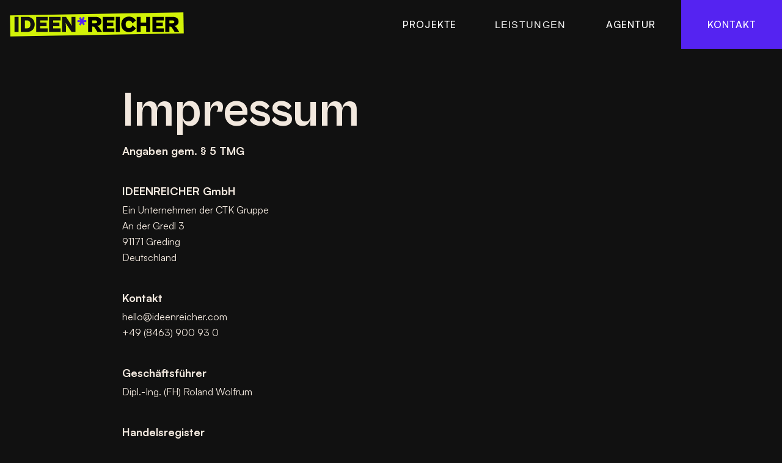

--- FILE ---
content_type: text/html; charset=utf-8
request_url: https://www.ideenreicher.com/impressum
body_size: 6144
content:
<!DOCTYPE html><!-- Last Published: Tue Jan 13 2026 13:24:38 GMT+0000 (Coordinated Universal Time) --><html data-wf-domain="www.ideenreicher.com" data-wf-page="64e776850db2694b7ada5b26" data-wf-site="6374b421cc04fde7922337bf" lang="de"><head><meta charset="utf-8"/><title>Impressum</title><meta content="Impressum" property="og:title"/><meta content="Impressum" property="twitter:title"/><meta content="width=device-width, initial-scale=1" name="viewport"/><link href="https://cdn.prod.website-files.com/6374b421cc04fde7922337bf/css/ideenreicher.webflow.shared.f7f28089b.css" rel="stylesheet" type="text/css" integrity="sha384-9/KAibMEsHbunXXVSzPcBj0wKHAv+uqSLPDcUtr43lkmewX5V2Pva/RR1a0CvekT" crossorigin="anonymous"/><script type="text/javascript">!function(o,c){var n=c.documentElement,t=" w-mod-";n.className+=t+"js",("ontouchstart"in o||o.DocumentTouch&&c instanceof DocumentTouch)&&(n.className+=t+"touch")}(window,document);</script><link href="https://cdn.prod.website-files.com/6374b421cc04fde7922337bf/65f028f100ece3055d1c17c8_638f03140cb05585efa85b45_2022-11_IR%20Logo_Favicon.png" rel="shortcut icon" type="image/x-icon"/><link href="https://cdn.prod.website-files.com/6374b421cc04fde7922337bf/638f0316a3de9152e9c207d5_2022-11_IR%20Logo_Webclip.png" rel="apple-touch-icon"/><script src="https://www.google.com/recaptcha/api.js" type="text/javascript"></script><!-- Finsweet Cookie Consent -->
<script async src="https://cdn.jsdelivr.net/npm/@finsweet/cookie-consent@1/fs-cc.js" fs-cc-mode="opt-in"></script>


<!-- Hotjar Tracking Code for Website 5102360 (Name fehlt) -->
<script>
    (function(h,o,t,j,a,r){
        h.hj=h.hj||function(){(h.hj.q=h.hj.q||[]).push(arguments)};
        h._hjSettings={hjid:5102360,hjsv:6};
        a=o.getElementsByTagName('head')[0];
        r=o.createElement('script');r.async=1;
        r.src=t+h._hjSettings.hjid+j+h._hjSettings.hjsv;
        a.appendChild(r);
    })(window,document,'https://static.hotjar.com/c/hotjar-','.js?sv=');
</script>

<!-- Google tag (gtag.js) -->
<script async src="https://www.googletagmanager.com/gtag/js?id=AW-16829737761">
</script>
<script>
  window.dataLayer = window.dataLayer || [];
  function gtag(){dataLayer.push(arguments);}
  gtag('js', new Date());

  gtag('config', 'AW-16829737761');
</script></head><body><div class="cookieconsentcomponent"><div fs-cc="banner" class="fs-cc-banner2_component"><div class="fs-cc-banner2_container"><div class="fs-cc-banner2_text">Indem Sie auf „Akzeptieren“ klicken, stimmen Sie der Speicherung von Cookies auf Ihrem Gerät zu, um die Navigation auf der Website zu verbessern, die Nutzung der Website zu analysieren und unsere Marketingbemühungen zu unterstützen. Weitere Informationen finden Sie in unserer <a href="/datenschutz" class="link">Datenschutzerklärung</a>.</div><div class="fs-cc-banner2_buttons-wrapper"><a fs-cc="deny" href="#" class="fs-cc-banner2_button fs-cc-button-alt w-button">Ablehnen</a><a fs-cc="allow" href="#" class="fs-cc-banner2_button w-button">Akzeptieren</a></div></div></div><div fs-cc="manager" class="fs-cc-manager2_component"><div fs-cc="open-preferences" role="button" tabindex="0" title="Cookie Preferences" aria-label="Cookie Preferences" class="fs-cc-manager2_button w-embed"><svg viewBox="0 0 24 24" fill="none" xmlns="http://www.w3.org/2000/svg">
<path d="M9 8L9 8.01" stroke="currentColor" stroke-width="2" stroke-linecap="round" stroke-linejoin="round"/>
<path d="M16 15L16 15.01" stroke="currentColor" stroke-width="2" stroke-linecap="round" stroke-linejoin="round"/>
<path d="M10 17L10 17.01" stroke="currentColor" stroke-width="2" stroke-linecap="round" stroke-linejoin="round"/>
<path d="M11 13L11 13.01" stroke="currentColor" stroke-width="2" stroke-linecap="round" stroke-linejoin="round"/>
<path d="M6 12L6 12.01" stroke="currentColor" stroke-width="2" stroke-linecap="round" stroke-linejoin="round"/>
<path d="M12 21C16.9706 21 21 16.9706 21 12C21 11.4402 20.9489 10.8924 20.8511 10.361C20.3413 10.7613 19.6985 11 19 11C18.4536 11 17.9413 10.8539 17.5 10.5987C17.0587 10.8539 16.5464 11 16 11C14.3431 11 13 9.65685 13 8C13 7.60975 13.0745 7.23691 13.2101 6.89492C11.9365 6.54821 11 5.38347 11 4C11 3.66387 11.0553 3.34065 11.1572 3.03894C6.58185 3.46383 3 7.31362 3 12C3 16.9706 7.02944 21 12 21Z" stroke="currentColor" stroke-width="2" stroke-linecap="round" stroke-linejoin="round"/>
</svg></div></div><div fs-cc-scroll="disable" fs-cc="preferences" class="fs-cc-prefs2_component"><div class="fs-cc-prefs2_form-wrapper w-form"><form id="cookie-preferences" name="wf-form-Cookie-Preferences" data-name="Cookie Preferences" method="get" class="fs-cc-prefs2_form" data-wf-page-id="64e776850db2694b7ada5b26" data-wf-element-id="6abd0166-4cb5-bcb7-0f82-b64d9d8029d0"><div fs-cc="close" class="fs-cc-prefs2_close"><div class="fs-cc-preferences2_close-icon w-embed"><svg fill="currentColor" aria-hidden="true" focusable="false" viewBox="0 0 16 16">
	<path d="M9.414 8l4.293-4.293-1.414-1.414L8 6.586 3.707 2.293 2.293 3.707 6.586 8l-4.293 4.293 1.414 1.414L8 9.414l4.293 4.293 1.414-1.414L9.414 8z"></path>
</svg></div></div><div class="fs-cc-prefs2_content"><div class="fs-cc-prefs2_space-small"><div class="fs-cc-prefs2_title">Datenschutzeinstellungen</div></div><div class="fs-cc-prefs2_option"><div class="fs-cc-prefs2_toggle-wrapper"><div class="fs-cc-prefs2_label">Unverzichtbare Cookies</div><div>Erforderlich</div></div></div><div class="fs-cc-prefs2_option"><div class="fs-cc-prefs2_toggle-wrapper"><div class="fs-cc-prefs2_label">Marketing-Cookies</div><label class="w-checkbox fs-cc-prefs2_checkbox-field"><div class="w-checkbox-input w-checkbox-input--inputType-custom fs-cc-prefs2_checkbox"></div><input type="checkbox" id="marketing-2" name="marketing-2" data-name="Marketing 2" fs-cc-checkbox="marketing" style="opacity:0;position:absolute;z-index:-1"/><span for="marketing-2" class="fs-cc-prefs2_checkbox-label w-form-label">Essential</span></label></div></div><div class="fs-cc-prefs2_option"><div class="fs-cc-prefs2_toggle-wrapper"><div class="fs-cc-prefs2_label">Personalisierte Cookies</div><label class="w-checkbox fs-cc-prefs2_checkbox-field"><div class="w-checkbox-input w-checkbox-input--inputType-custom fs-cc-prefs2_checkbox"></div><input type="checkbox" id="personalization-2" name="personalization-2" data-name="Personalization 2" fs-cc-checkbox="personalization" style="opacity:0;position:absolute;z-index:-1"/><span for="personalization-2" class="fs-cc-prefs2_checkbox-label w-form-label">Essential</span></label></div></div><div class="fs-cc-prefs2_option"><div class="fs-cc-prefs2_toggle-wrapper"><div class="fs-cc-prefs2_label">Analytics Cookies</div><label class="w-checkbox fs-cc-prefs2_checkbox-field"><div class="w-checkbox-input w-checkbox-input--inputType-custom fs-cc-prefs2_checkbox"></div><input type="checkbox" id="analytics-2" name="analytics-2" data-name="Analytics 2" fs-cc-checkbox="analytics" style="opacity:0;position:absolute;z-index:-1"/><span for="analytics-2" class="fs-cc-prefs2_checkbox-label w-form-label">Essential</span></label></div></div><div class="fs-cc-prefs2_buttons-wrapper"><a fs-cc="deny" href="#" class="fs-cc-prefs2_button fs-cc-button-alt w-button">Alle Cookies ablehnen</a><a fs-cc="allow" href="#" class="fs-cc-prefs2_button w-button">Alle Cookies zulassen</a><a fs-cc="submit" href="#" class="fs-cc-prefs2_submit w-button">Einstellungen speichern</a></div></div></form><div class="w-form-done"></div><div class="w-form-fail"></div><div fs-cc="close" class="fs-cc-prefs2_overlay"></div></div></div></div><div data-animation="default" data-collapse="medium" data-duration="300" data-easing="ease" data-easing2="ease" data-doc-height="1" role="banner" class="navbar w-nav"><nav class="navbar-container"><a href="/" id="w-node-_41f4d911-7d51-33be-a922-d1a860c480c0-60c480be" class="mobile-logo w-nav-brand"><img src="https://cdn.prod.website-files.com/6374b421cc04fde7922337bf/637618fda06a3c1dd6620a9a_IR-Logo-1_BG.svg" loading="lazy" alt="" class="image-4"/></a><nav role="navigation" class="nav-block w-nav-menu"><div class="brand"><a href="/" class="brand-2 w-nav-brand"><img src="https://cdn.prod.website-files.com/6374b421cc04fde7922337bf/637618fda06a3c1dd6620a9a_IR-Logo-1_BG.svg" loading="lazy" alt="" class="nav-logo"/></a></div><div class="nav-menu"><div id="w-node-_29b18ae4-65e7-e2ba-5069-d8ebbd54e6c2-60c480be" class="overflow-hidden"><a href="/projekte" class="nav-link r-nav-link w-nav-link">Projekte</a></div><div data-hover="true" data-delay="0" id="w-node-af49944b-5c6d-a014-0669-29590fc49499-60c480be" class="nav-dropdown w-dropdown"><div class="nav-dropdown-toggle w-dropdown-toggle"><div class="nav-arrow w-icon-dropdown-toggle"></div><div class="nav-dropdown-text">Leistungen</div></div><nav class="dropdown-list w-dropdown-list"><a href="/leistungen/webdesign" class="dropdown-list-link w-dropdown-link">Webdesign</a><a href="/leistungen/personalmarketing" class="dropdown-list-link w-dropdown-link">Personalmarketing</a><a href="/leistungen/branding" class="dropdown-list-link w-dropdown-link">Branding</a><a href="/leistungen/fotografie" class="dropdown-list-link w-dropdown-link">Fotografie</a><a href="/leistungen/video" class="dropdown-list-link w-dropdown-link">Videografie</a></nav></div><div id="w-node-_219f6c6c-8945-d134-b89e-ca0c86799f6e-60c480be" class="overflow-hidden"><a href="/ueber-uns" class="nav-link r-nav-link w-nav-link">Agentur</a></div><div data-w-id="41f4d911-7d51-33be-a922-d1a860c480d7" class="overflow-hidden"><a href="/kontakt" class="nav-link r-nav-link contact w-nav-link">Kontakt</a></div></div></nav><div class="menu-button w-nav-button"><div class="icon w-icon-nav-menu"></div></div></nav></div><div class="colors-section"><div class="colors-container w-container"><h1 class="heading-1">Impressum</h1><h1 class="impressum-heading">Angaben gem. § 5 TMG</h1><div class="impressum-div"><div class="impressum-heading">IDEENREICHER GmbH</div><div class="impressum-body">Ein Unternehmen der CTK Gruppe<br/>An der Gredl 3<br/>91171 Greding<br/>Deutschland<br/></div></div><div class="impressum-div"><div class="impressum-heading">Kontakt</div><div class="impressum-body"><a href="mailto:hello@ideenreicher.com?subject=Hallo%20Ideenreicher!" class="link">hello@ideenreicher.com<br/></a><a href="tel:+498463900930" class="link">+49 (8463) 900 93 0</a></div></div><div class="impressum-div"><div class="impressum-heading">Geschäftsführer</div><div class="impressum-body">Dipl.-Ing. (FH) Roland Wolfrum</div></div><div class="impressum-div"><div class="impressum-heading">Handelsregister</div><div class="impressum-body">Handelsregister Nürnberg - HRB 14603</div></div><div class="impressum-div"><div class="impressum-heading">Umsatzsteuer-Identifikationsnummer nach § 27a UStG</div><div class="impressum-body">DE206915033</div></div><div class="impressum-div"><div class="impressum-heading">Verbraucher­streit­beilegung/Universal­schlichtungs­stelle</div><div class="impressum-body">Wir sind nicht bereit oder verpflichtet, an Streitbeilegungsverfahren vor einer Verbraucherschlichtungsstelle teilzunehmen.</div></div><div class="impressum-div"><div class="impressum-heading">Haftung für Inhalte</div><div class="impressum-body">Als Diensteanbieter sind wir gemäß § 7 Abs.1 TMG für eigene Inhalte auf diesen Seiten nach den allgemeinen Gesetzen verantwortlich. Nach §§ 8 bis 10 TMG sind wir als Diensteanbieter jedoch nicht verpflichtet, übermittelte oder gespeicherte fremde Informationen zu überwachen oder nach Umständen zu forschen, die auf eine rechtswidrige Tätigkeit hinweisen.<br/><br/>Verpflichtungen zur Entfernung oder Sperrung der Nutzung von Informationen nach den allgemeinen Gesetzen bleiben hiervon unberührt. Eine diesbezügliche Haftung ist jedoch erst ab dem Zeitpunkt der Kenntnis einer konkreten Rechtsverletzung möglich. Bei Bekanntwerden von entsprechenden Rechtsverletzungen werden wir diese Inhalte umgehend entfernen.</div></div><div class="impressum-div"><div class="impressum-heading">Haftung für Links</div><div class="impressum-body">Unser Angebot enthält Links zu externen Websites Dritter, auf deren Inhalte wir keinen Einfluss haben. Deshalb können wir für diese fremden Inhalte auch keine Gewähr übernehmen. Für die Inhalte der verlinkten Seiten ist stets der jeweilige Anbieter oder Betreiber der Seiten verantwortlich. Die verlinkten Seiten wurden zum Zeitpunkt der Verlinkung auf mögliche Rechtsverstöße überprüft. Rechtswidrige Inhalte waren zum Zeitpunkt der Verlinkung nicht erkennbar.<br/><br/>Eine permanente inhaltliche Kontrolle der verlinkten Seiten ist jedoch ohne konkrete Anhaltspunkte einer Rechtsverletzung nicht zumutbar. Bei Bekanntwerden von Rechtsverletzungen werden wir derartige Links umgehend entfernen.</div></div><div class="impressum-div"><div class="impressum-heading">Urheberrecht</div><div class="impressum-body">Die durch die Seitenbetreiber erstellten Inhalte und Werke auf diesen Seiten unterliegen dem deutschen Urheberrecht. Die Vervielfältigung, Bearbeitung, Verbreitung und jede Art der Verwertung außerhalb der Grenzen des Urheberrechtes bedürfen der schriftlichen Zustimmung des jeweiligen Autors bzw. Erstellers. Downloads und Kopien dieser Seite sind nur für den privaten, nicht kommerziellen Gebrauch gestattet.<br/><br/>Soweit die Inhalte auf dieser Seite nicht vom Betreiber erstellt wurden, werden die Urheberrechte Dritter beachtet. Insbesondere werden Inhalte Dritter als solche gekennzeichnet. Sollten Sie trotzdem auf eine Urheberrechtsverletzung aufmerksam werden, bitten wir um einen entsprechenden Hinweis. Bei Bekanntwerden von Rechtsverletzungen werden wir derartige Inhalte umgehend entfernen.</div></div></div></div><footer class="footer"><div class="footer-container"><div class="footer-link-block"><div class="footer-logo-block"><div class="footer-logo-box"><a href="/" class="footer-logo w-inline-block"><img src="https://cdn.prod.website-files.com/6374b421cc04fde7922337bf/637737098efb9e179dfa92bb_IR-Logo-1_BG.svg" loading="lazy" data-w-id="ea35c4ee-7a82-03fd-1856-fadec6d71919" alt="Logo Ideenreicher Kreativagentur für Marketing und Design" class="image"/></a><div class="overflow-hidden"><p data-w-id="ea35c4ee-7a82-03fd-1856-fadec6d7191b" class="footer-paragraph">Wir erschaffen nachhaltige Marken, Strategien und Lösungen mit dem höchsten Maß an Kreation und einer optimalen Verbindung zur Technologie.</p></div></div></div><div class="footer-grid-block"><h3 class="heading-3">Leistungen</h3><a href="/leistungen/webdesign" class="footer-link">Webdesign</a><a href="/leistungen/branding" class="footer-link">Branding</a><a href="/leistungen/personalmarketing" class="footer-link">Personalmarketing</a><a href="/leistungen/fotografie" class="footer-link">Foto</a><a href="/leistungen/video" class="footer-link hide">Video</a><a href="/leistungen/produktmarketing" class="footer-link">Produktmarketing</a></div><div class="footer-grid-block"><h3 class="heading-3">Social Media</h3><a href="https://www.instagram.com/ideenreicher/" target="_blank" class="footer-link">Instagram</a><a href="https://www.linkedin.com/company/ideenreicher/" target="_blank" class="footer-link">LinkedIn</a><a href="https://www.facebook.com/people/ideenreicher/100089051933934/" target="_blank" class="footer-link">Facebook</a></div><div class="footer-grid-block"><h3 class="heading-3">Kontakt</h3><a href="tel:+498463900930" class="footer-link">+49 (8463) 900 93 0</a><a href="mailto:hello@ideenreicher.com?subject=Hallo!%20Ich%20habe%20eine%20Frage" class="footer-link">hello@ideenreicher.com</a><a href="https://www.google.com/maps/dir//Ideenreicher,+An+d.+Gredl+3,+91171+Greding/@49.0435093,11.3463005,15z/data=!4m8!4m7!1m0!1m5!1m1!1s0x479f11100085df53:0xba60bf547c1362a8!2m2!1d11.3463005!2d49.0435093?entry=ttu" target="_blank" class="footer-link">IDEENREICHER GmbH<br/>An der Gredl 3<br/>91171 Greding</a></div></div><div class="footer-rights-block"><div class="footer-rights-box"><div class="footer-left-wrapper"><div>©2026 IDEENREICHER GmbH</div></div><div class="footer-right-wrapper"><a href="/datenschutz" class="link">Datenschutz</a><a href="/impressum" aria-current="page" class="link w--current">Impressum</a></div></div></div></div><div class="ir-stern-footer-container"><img src="https://cdn.prod.website-files.com/6374b421cc04fde7922337bf/63773965964b871c2a8008bb_IR-Stern-Outline-Purple.svg" loading="lazy" alt="" class="ir-stern-footer-loop"/></div></footer><script src="https://d3e54v103j8qbb.cloudfront.net/js/jquery-3.5.1.min.dc5e7f18c8.js?site=6374b421cc04fde7922337bf" type="text/javascript" integrity="sha256-9/aliU8dGd2tb6OSsuzixeV4y/faTqgFtohetphbbj0=" crossorigin="anonymous"></script><script src="https://cdn.prod.website-files.com/6374b421cc04fde7922337bf/js/webflow.schunk.ce28b2de0beed503.js" type="text/javascript" integrity="sha384-ERjsTFkVROLAzfPygqFgAbGQcXjlH8Z4nLFJaKbihynwTLsQvMaj9aRL1hI2vaNM" crossorigin="anonymous"></script><script src="https://cdn.prod.website-files.com/6374b421cc04fde7922337bf/js/webflow.schunk.3bc22116b1fadf73.js" type="text/javascript" integrity="sha384-H8gFVdQaM84F4ntd8ol531tHp9R8A8wU4P7GSw5Z6DHZvk4yF3Ud8H33B4/OihOR" crossorigin="anonymous"></script><script src="https://cdn.prod.website-files.com/6374b421cc04fde7922337bf/js/webflow.d3571eda.f55f65b77408b047.js" type="text/javascript" integrity="sha384-ifi7v+3xoGNnMSiXhLZlU1Pu/ttjKma7D41PRJN6fDy0bdpFG/+6GkQxf9uOLAaC" crossorigin="anonymous"></script><script src="https://cdn.prod.website-files.com/gsap/3.14.2/gsap.min.js" type="text/javascript"></script><script src="https://cdn.prod.website-files.com/gsap/3.14.2/DrawSVGPlugin.min.js" type="text/javascript"></script><script type="text/javascript">gsap.registerPlugin(DrawSVGPlugin);</script>‍<script>
 // Copyright Year Auto-Update
 const currentYear = new Date().getFullYear();
 $(`[data="year"]`).html(currentYear);
</script></body></html>

--- FILE ---
content_type: text/css
request_url: https://cdn.prod.website-files.com/6374b421cc04fde7922337bf/css/ideenreicher.webflow.shared.f7f28089b.css
body_size: 31874
content:
html {
  -webkit-text-size-adjust: 100%;
  -ms-text-size-adjust: 100%;
  font-family: sans-serif;
}

body {
  margin: 0;
}

article, aside, details, figcaption, figure, footer, header, hgroup, main, menu, nav, section, summary {
  display: block;
}

audio, canvas, progress, video {
  vertical-align: baseline;
  display: inline-block;
}

audio:not([controls]) {
  height: 0;
  display: none;
}

[hidden], template {
  display: none;
}

a {
  background-color: #0000;
}

a:active, a:hover {
  outline: 0;
}

abbr[title] {
  border-bottom: 1px dotted;
}

b, strong {
  font-weight: bold;
}

dfn {
  font-style: italic;
}

h1 {
  margin: .67em 0;
  font-size: 2em;
}

mark {
  color: #000;
  background: #ff0;
}

small {
  font-size: 80%;
}

sub, sup {
  vertical-align: baseline;
  font-size: 75%;
  line-height: 0;
  position: relative;
}

sup {
  top: -.5em;
}

sub {
  bottom: -.25em;
}

img {
  border: 0;
}

svg:not(:root) {
  overflow: hidden;
}

hr {
  box-sizing: content-box;
  height: 0;
}

pre {
  overflow: auto;
}

code, kbd, pre, samp {
  font-family: monospace;
  font-size: 1em;
}

button, input, optgroup, select, textarea {
  color: inherit;
  font: inherit;
  margin: 0;
}

button {
  overflow: visible;
}

button, select {
  text-transform: none;
}

button, html input[type="button"], input[type="reset"] {
  -webkit-appearance: button;
  cursor: pointer;
}

button[disabled], html input[disabled] {
  cursor: default;
}

button::-moz-focus-inner, input::-moz-focus-inner {
  border: 0;
  padding: 0;
}

input {
  line-height: normal;
}

input[type="checkbox"], input[type="radio"] {
  box-sizing: border-box;
  padding: 0;
}

input[type="number"]::-webkit-inner-spin-button, input[type="number"]::-webkit-outer-spin-button {
  height: auto;
}

input[type="search"] {
  -webkit-appearance: none;
}

input[type="search"]::-webkit-search-cancel-button, input[type="search"]::-webkit-search-decoration {
  -webkit-appearance: none;
}

legend {
  border: 0;
  padding: 0;
}

textarea {
  overflow: auto;
}

optgroup {
  font-weight: bold;
}

table {
  border-collapse: collapse;
  border-spacing: 0;
}

td, th {
  padding: 0;
}

@font-face {
  font-family: webflow-icons;
  src: url("[data-uri]") format("truetype");
  font-weight: normal;
  font-style: normal;
}

[class^="w-icon-"], [class*=" w-icon-"] {
  speak: none;
  font-variant: normal;
  text-transform: none;
  -webkit-font-smoothing: antialiased;
  -moz-osx-font-smoothing: grayscale;
  font-style: normal;
  font-weight: normal;
  line-height: 1;
  font-family: webflow-icons !important;
}

.w-icon-slider-right:before {
  content: "";
}

.w-icon-slider-left:before {
  content: "";
}

.w-icon-nav-menu:before {
  content: "";
}

.w-icon-arrow-down:before, .w-icon-dropdown-toggle:before {
  content: "";
}

.w-icon-file-upload-remove:before {
  content: "";
}

.w-icon-file-upload-icon:before {
  content: "";
}

* {
  box-sizing: border-box;
}

html {
  height: 100%;
}

body {
  color: #333;
  background-color: #fff;
  min-height: 100%;
  margin: 0;
  font-family: Arial, sans-serif;
  font-size: 14px;
  line-height: 20px;
}

img {
  vertical-align: middle;
  max-width: 100%;
  display: inline-block;
}

html.w-mod-touch * {
  background-attachment: scroll !important;
}

.w-block {
  display: block;
}

.w-inline-block {
  max-width: 100%;
  display: inline-block;
}

.w-clearfix:before, .w-clearfix:after {
  content: " ";
  grid-area: 1 / 1 / 2 / 2;
  display: table;
}

.w-clearfix:after {
  clear: both;
}

.w-hidden {
  display: none;
}

.w-button {
  color: #fff;
  line-height: inherit;
  cursor: pointer;
  background-color: #3898ec;
  border: 0;
  border-radius: 0;
  padding: 9px 15px;
  text-decoration: none;
  display: inline-block;
}

input.w-button {
  -webkit-appearance: button;
}

html[data-w-dynpage] [data-w-cloak] {
  color: #0000 !important;
}

.w-code-block {
  margin: unset;
}

pre.w-code-block code {
  all: inherit;
}

.w-optimization {
  display: contents;
}

.w-webflow-badge, .w-webflow-badge > img {
  box-sizing: unset;
  width: unset;
  height: unset;
  max-height: unset;
  max-width: unset;
  min-height: unset;
  min-width: unset;
  margin: unset;
  padding: unset;
  float: unset;
  clear: unset;
  border: unset;
  border-radius: unset;
  background: unset;
  background-image: unset;
  background-position: unset;
  background-size: unset;
  background-repeat: unset;
  background-origin: unset;
  background-clip: unset;
  background-attachment: unset;
  background-color: unset;
  box-shadow: unset;
  transform: unset;
  direction: unset;
  font-family: unset;
  font-weight: unset;
  color: unset;
  font-size: unset;
  line-height: unset;
  font-style: unset;
  font-variant: unset;
  text-align: unset;
  letter-spacing: unset;
  -webkit-text-decoration: unset;
  text-decoration: unset;
  text-indent: unset;
  text-transform: unset;
  list-style-type: unset;
  text-shadow: unset;
  vertical-align: unset;
  cursor: unset;
  white-space: unset;
  word-break: unset;
  word-spacing: unset;
  word-wrap: unset;
  transition: unset;
}

.w-webflow-badge {
  white-space: nowrap;
  cursor: pointer;
  box-shadow: 0 0 0 1px #0000001a, 0 1px 3px #0000001a;
  visibility: visible !important;
  opacity: 1 !important;
  z-index: 2147483647 !important;
  color: #aaadb0 !important;
  overflow: unset !important;
  background-color: #fff !important;
  border-radius: 3px !important;
  width: auto !important;
  height: auto !important;
  margin: 0 !important;
  padding: 6px !important;
  font-size: 12px !important;
  line-height: 14px !important;
  text-decoration: none !important;
  display: inline-block !important;
  position: fixed !important;
  inset: auto 12px 12px auto !important;
  transform: none !important;
}

.w-webflow-badge > img {
  position: unset;
  visibility: unset !important;
  opacity: 1 !important;
  vertical-align: middle !important;
  display: inline-block !important;
}

h1, h2, h3, h4, h5, h6 {
  margin-bottom: 10px;
  font-weight: bold;
}

h1 {
  margin-top: 20px;
  font-size: 38px;
  line-height: 44px;
}

h2 {
  margin-top: 20px;
  font-size: 32px;
  line-height: 36px;
}

h3 {
  margin-top: 20px;
  font-size: 24px;
  line-height: 30px;
}

h4 {
  margin-top: 10px;
  font-size: 18px;
  line-height: 24px;
}

h5 {
  margin-top: 10px;
  font-size: 14px;
  line-height: 20px;
}

h6 {
  margin-top: 10px;
  font-size: 12px;
  line-height: 18px;
}

p {
  margin-top: 0;
  margin-bottom: 10px;
}

blockquote {
  border-left: 5px solid #e2e2e2;
  margin: 0 0 10px;
  padding: 10px 20px;
  font-size: 18px;
  line-height: 22px;
}

figure {
  margin: 0 0 10px;
}

figcaption {
  text-align: center;
  margin-top: 5px;
}

ul, ol {
  margin-top: 0;
  margin-bottom: 10px;
  padding-left: 40px;
}

.w-list-unstyled {
  padding-left: 0;
  list-style: none;
}

.w-embed:before, .w-embed:after {
  content: " ";
  grid-area: 1 / 1 / 2 / 2;
  display: table;
}

.w-embed:after {
  clear: both;
}

.w-video {
  width: 100%;
  padding: 0;
  position: relative;
}

.w-video iframe, .w-video object, .w-video embed {
  border: none;
  width: 100%;
  height: 100%;
  position: absolute;
  top: 0;
  left: 0;
}

fieldset {
  border: 0;
  margin: 0;
  padding: 0;
}

button, [type="button"], [type="reset"] {
  cursor: pointer;
  -webkit-appearance: button;
  border: 0;
}

.w-form {
  margin: 0 0 15px;
}

.w-form-done {
  text-align: center;
  background-color: #ddd;
  padding: 20px;
  display: none;
}

.w-form-fail {
  background-color: #ffdede;
  margin-top: 10px;
  padding: 10px;
  display: none;
}

label {
  margin-bottom: 5px;
  font-weight: bold;
  display: block;
}

.w-input, .w-select {
  color: #333;
  vertical-align: middle;
  background-color: #fff;
  border: 1px solid #ccc;
  width: 100%;
  height: 38px;
  margin-bottom: 10px;
  padding: 8px 12px;
  font-size: 14px;
  line-height: 1.42857;
  display: block;
}

.w-input::placeholder, .w-select::placeholder {
  color: #999;
}

.w-input:focus, .w-select:focus {
  border-color: #3898ec;
  outline: 0;
}

.w-input[disabled], .w-select[disabled], .w-input[readonly], .w-select[readonly], fieldset[disabled] .w-input, fieldset[disabled] .w-select {
  cursor: not-allowed;
}

.w-input[disabled]:not(.w-input-disabled), .w-select[disabled]:not(.w-input-disabled), .w-input[readonly], .w-select[readonly], fieldset[disabled]:not(.w-input-disabled) .w-input, fieldset[disabled]:not(.w-input-disabled) .w-select {
  background-color: #eee;
}

textarea.w-input, textarea.w-select {
  height: auto;
}

.w-select {
  background-color: #f3f3f3;
}

.w-select[multiple] {
  height: auto;
}

.w-form-label {
  cursor: pointer;
  margin-bottom: 0;
  font-weight: normal;
  display: inline-block;
}

.w-radio {
  margin-bottom: 5px;
  padding-left: 20px;
  display: block;
}

.w-radio:before, .w-radio:after {
  content: " ";
  grid-area: 1 / 1 / 2 / 2;
  display: table;
}

.w-radio:after {
  clear: both;
}

.w-radio-input {
  float: left;
  margin: 3px 0 0 -20px;
  line-height: normal;
}

.w-file-upload {
  margin-bottom: 10px;
  display: block;
}

.w-file-upload-input {
  opacity: 0;
  z-index: -100;
  width: .1px;
  height: .1px;
  position: absolute;
  overflow: hidden;
}

.w-file-upload-default, .w-file-upload-uploading, .w-file-upload-success {
  color: #333;
  display: inline-block;
}

.w-file-upload-error {
  margin-top: 10px;
  display: block;
}

.w-file-upload-default.w-hidden, .w-file-upload-uploading.w-hidden, .w-file-upload-error.w-hidden, .w-file-upload-success.w-hidden {
  display: none;
}

.w-file-upload-uploading-btn {
  cursor: pointer;
  background-color: #fafafa;
  border: 1px solid #ccc;
  margin: 0;
  padding: 8px 12px;
  font-size: 14px;
  font-weight: normal;
  display: flex;
}

.w-file-upload-file {
  background-color: #fafafa;
  border: 1px solid #ccc;
  flex-grow: 1;
  justify-content: space-between;
  margin: 0;
  padding: 8px 9px 8px 11px;
  display: flex;
}

.w-file-upload-file-name {
  font-size: 14px;
  font-weight: normal;
  display: block;
}

.w-file-remove-link {
  cursor: pointer;
  width: auto;
  height: auto;
  margin-top: 3px;
  margin-left: 10px;
  padding: 3px;
  display: block;
}

.w-icon-file-upload-remove {
  margin: auto;
  font-size: 10px;
}

.w-file-upload-error-msg {
  color: #ea384c;
  padding: 2px 0;
  display: inline-block;
}

.w-file-upload-info {
  padding: 0 12px;
  line-height: 38px;
  display: inline-block;
}

.w-file-upload-label {
  cursor: pointer;
  background-color: #fafafa;
  border: 1px solid #ccc;
  margin: 0;
  padding: 8px 12px;
  font-size: 14px;
  font-weight: normal;
  display: inline-block;
}

.w-icon-file-upload-icon, .w-icon-file-upload-uploading {
  width: 20px;
  margin-right: 8px;
  display: inline-block;
}

.w-icon-file-upload-uploading {
  height: 20px;
}

.w-container {
  max-width: 940px;
  margin-left: auto;
  margin-right: auto;
}

.w-container:before, .w-container:after {
  content: " ";
  grid-area: 1 / 1 / 2 / 2;
  display: table;
}

.w-container:after {
  clear: both;
}

.w-container .w-row {
  margin-left: -10px;
  margin-right: -10px;
}

.w-row:before, .w-row:after {
  content: " ";
  grid-area: 1 / 1 / 2 / 2;
  display: table;
}

.w-row:after {
  clear: both;
}

.w-row .w-row {
  margin-left: 0;
  margin-right: 0;
}

.w-col {
  float: left;
  width: 100%;
  min-height: 1px;
  padding-left: 10px;
  padding-right: 10px;
  position: relative;
}

.w-col .w-col {
  padding-left: 0;
  padding-right: 0;
}

.w-col-1 {
  width: 8.33333%;
}

.w-col-2 {
  width: 16.6667%;
}

.w-col-3 {
  width: 25%;
}

.w-col-4 {
  width: 33.3333%;
}

.w-col-5 {
  width: 41.6667%;
}

.w-col-6 {
  width: 50%;
}

.w-col-7 {
  width: 58.3333%;
}

.w-col-8 {
  width: 66.6667%;
}

.w-col-9 {
  width: 75%;
}

.w-col-10 {
  width: 83.3333%;
}

.w-col-11 {
  width: 91.6667%;
}

.w-col-12 {
  width: 100%;
}

.w-hidden-main {
  display: none !important;
}

@media screen and (max-width: 991px) {
  .w-container {
    max-width: 728px;
  }

  .w-hidden-main {
    display: inherit !important;
  }

  .w-hidden-medium {
    display: none !important;
  }

  .w-col-medium-1 {
    width: 8.33333%;
  }

  .w-col-medium-2 {
    width: 16.6667%;
  }

  .w-col-medium-3 {
    width: 25%;
  }

  .w-col-medium-4 {
    width: 33.3333%;
  }

  .w-col-medium-5 {
    width: 41.6667%;
  }

  .w-col-medium-6 {
    width: 50%;
  }

  .w-col-medium-7 {
    width: 58.3333%;
  }

  .w-col-medium-8 {
    width: 66.6667%;
  }

  .w-col-medium-9 {
    width: 75%;
  }

  .w-col-medium-10 {
    width: 83.3333%;
  }

  .w-col-medium-11 {
    width: 91.6667%;
  }

  .w-col-medium-12 {
    width: 100%;
  }

  .w-col-stack {
    width: 100%;
    left: auto;
    right: auto;
  }
}

@media screen and (max-width: 767px) {
  .w-hidden-main, .w-hidden-medium {
    display: inherit !important;
  }

  .w-hidden-small {
    display: none !important;
  }

  .w-row, .w-container .w-row {
    margin-left: 0;
    margin-right: 0;
  }

  .w-col {
    width: 100%;
    left: auto;
    right: auto;
  }

  .w-col-small-1 {
    width: 8.33333%;
  }

  .w-col-small-2 {
    width: 16.6667%;
  }

  .w-col-small-3 {
    width: 25%;
  }

  .w-col-small-4 {
    width: 33.3333%;
  }

  .w-col-small-5 {
    width: 41.6667%;
  }

  .w-col-small-6 {
    width: 50%;
  }

  .w-col-small-7 {
    width: 58.3333%;
  }

  .w-col-small-8 {
    width: 66.6667%;
  }

  .w-col-small-9 {
    width: 75%;
  }

  .w-col-small-10 {
    width: 83.3333%;
  }

  .w-col-small-11 {
    width: 91.6667%;
  }

  .w-col-small-12 {
    width: 100%;
  }
}

@media screen and (max-width: 479px) {
  .w-container {
    max-width: none;
  }

  .w-hidden-main, .w-hidden-medium, .w-hidden-small {
    display: inherit !important;
  }

  .w-hidden-tiny {
    display: none !important;
  }

  .w-col {
    width: 100%;
  }

  .w-col-tiny-1 {
    width: 8.33333%;
  }

  .w-col-tiny-2 {
    width: 16.6667%;
  }

  .w-col-tiny-3 {
    width: 25%;
  }

  .w-col-tiny-4 {
    width: 33.3333%;
  }

  .w-col-tiny-5 {
    width: 41.6667%;
  }

  .w-col-tiny-6 {
    width: 50%;
  }

  .w-col-tiny-7 {
    width: 58.3333%;
  }

  .w-col-tiny-8 {
    width: 66.6667%;
  }

  .w-col-tiny-9 {
    width: 75%;
  }

  .w-col-tiny-10 {
    width: 83.3333%;
  }

  .w-col-tiny-11 {
    width: 91.6667%;
  }

  .w-col-tiny-12 {
    width: 100%;
  }
}

.w-widget {
  position: relative;
}

.w-widget-map {
  width: 100%;
  height: 400px;
}

.w-widget-map label {
  width: auto;
  display: inline;
}

.w-widget-map img {
  max-width: inherit;
}

.w-widget-map .gm-style-iw {
  text-align: center;
}

.w-widget-map .gm-style-iw > button {
  display: none !important;
}

.w-widget-twitter {
  overflow: hidden;
}

.w-widget-twitter-count-shim {
  vertical-align: top;
  text-align: center;
  background: #fff;
  border: 1px solid #758696;
  border-radius: 3px;
  width: 28px;
  height: 20px;
  display: inline-block;
  position: relative;
}

.w-widget-twitter-count-shim * {
  pointer-events: none;
  -webkit-user-select: none;
  user-select: none;
}

.w-widget-twitter-count-shim .w-widget-twitter-count-inner {
  text-align: center;
  color: #999;
  font-family: serif;
  font-size: 15px;
  line-height: 12px;
  position: relative;
}

.w-widget-twitter-count-shim .w-widget-twitter-count-clear {
  display: block;
  position: relative;
}

.w-widget-twitter-count-shim.w--large {
  width: 36px;
  height: 28px;
}

.w-widget-twitter-count-shim.w--large .w-widget-twitter-count-inner {
  font-size: 18px;
  line-height: 18px;
}

.w-widget-twitter-count-shim:not(.w--vertical) {
  margin-left: 5px;
  margin-right: 8px;
}

.w-widget-twitter-count-shim:not(.w--vertical).w--large {
  margin-left: 6px;
}

.w-widget-twitter-count-shim:not(.w--vertical):before, .w-widget-twitter-count-shim:not(.w--vertical):after {
  content: " ";
  pointer-events: none;
  border: solid #0000;
  width: 0;
  height: 0;
  position: absolute;
  top: 50%;
  left: 0;
}

.w-widget-twitter-count-shim:not(.w--vertical):before {
  border-width: 4px;
  border-color: #75869600 #5d6c7b #75869600 #75869600;
  margin-top: -4px;
  margin-left: -9px;
}

.w-widget-twitter-count-shim:not(.w--vertical).w--large:before {
  border-width: 5px;
  margin-top: -5px;
  margin-left: -10px;
}

.w-widget-twitter-count-shim:not(.w--vertical):after {
  border-width: 4px;
  border-color: #fff0 #fff #fff0 #fff0;
  margin-top: -4px;
  margin-left: -8px;
}

.w-widget-twitter-count-shim:not(.w--vertical).w--large:after {
  border-width: 5px;
  margin-top: -5px;
  margin-left: -9px;
}

.w-widget-twitter-count-shim.w--vertical {
  width: 61px;
  height: 33px;
  margin-bottom: 8px;
}

.w-widget-twitter-count-shim.w--vertical:before, .w-widget-twitter-count-shim.w--vertical:after {
  content: " ";
  pointer-events: none;
  border: solid #0000;
  width: 0;
  height: 0;
  position: absolute;
  top: 100%;
  left: 50%;
}

.w-widget-twitter-count-shim.w--vertical:before {
  border-width: 5px;
  border-color: #5d6c7b #75869600 #75869600;
  margin-left: -5px;
}

.w-widget-twitter-count-shim.w--vertical:after {
  border-width: 4px;
  border-color: #fff #fff0 #fff0;
  margin-left: -4px;
}

.w-widget-twitter-count-shim.w--vertical .w-widget-twitter-count-inner {
  font-size: 18px;
  line-height: 22px;
}

.w-widget-twitter-count-shim.w--vertical.w--large {
  width: 76px;
}

.w-background-video {
  color: #fff;
  height: 500px;
  position: relative;
  overflow: hidden;
}

.w-background-video > video {
  object-fit: cover;
  z-index: -100;
  background-position: 50%;
  background-size: cover;
  width: 100%;
  height: 100%;
  margin: auto;
  position: absolute;
  inset: -100%;
}

.w-background-video > video::-webkit-media-controls-start-playback-button {
  -webkit-appearance: none;
  display: none !important;
}

.w-background-video--control {
  background-color: #0000;
  padding: 0;
  position: absolute;
  bottom: 1em;
  right: 1em;
}

.w-background-video--control > [hidden] {
  display: none !important;
}

.w-slider {
  text-align: center;
  clear: both;
  -webkit-tap-highlight-color: #0000;
  tap-highlight-color: #0000;
  background: #ddd;
  height: 300px;
  position: relative;
}

.w-slider-mask {
  z-index: 1;
  white-space: nowrap;
  height: 100%;
  display: block;
  position: relative;
  left: 0;
  right: 0;
  overflow: hidden;
}

.w-slide {
  vertical-align: top;
  white-space: normal;
  text-align: left;
  width: 100%;
  height: 100%;
  display: inline-block;
  position: relative;
}

.w-slider-nav {
  z-index: 2;
  text-align: center;
  -webkit-tap-highlight-color: #0000;
  tap-highlight-color: #0000;
  height: 40px;
  margin: auto;
  padding-top: 10px;
  position: absolute;
  inset: auto 0 0;
}

.w-slider-nav.w-round > div {
  border-radius: 100%;
}

.w-slider-nav.w-num > div {
  font-size: inherit;
  line-height: inherit;
  width: auto;
  height: auto;
  padding: .2em .5em;
}

.w-slider-nav.w-shadow > div {
  box-shadow: 0 0 3px #3336;
}

.w-slider-nav-invert {
  color: #fff;
}

.w-slider-nav-invert > div {
  background-color: #2226;
}

.w-slider-nav-invert > div.w-active {
  background-color: #222;
}

.w-slider-dot {
  cursor: pointer;
  background-color: #fff6;
  width: 1em;
  height: 1em;
  margin: 0 3px .5em;
  transition: background-color .1s, color .1s;
  display: inline-block;
  position: relative;
}

.w-slider-dot.w-active {
  background-color: #fff;
}

.w-slider-dot:focus {
  outline: none;
  box-shadow: 0 0 0 2px #fff;
}

.w-slider-dot:focus.w-active {
  box-shadow: none;
}

.w-slider-arrow-left, .w-slider-arrow-right {
  cursor: pointer;
  color: #fff;
  -webkit-tap-highlight-color: #0000;
  tap-highlight-color: #0000;
  -webkit-user-select: none;
  user-select: none;
  width: 80px;
  margin: auto;
  font-size: 40px;
  position: absolute;
  inset: 0;
  overflow: hidden;
}

.w-slider-arrow-left [class^="w-icon-"], .w-slider-arrow-right [class^="w-icon-"], .w-slider-arrow-left [class*=" w-icon-"], .w-slider-arrow-right [class*=" w-icon-"] {
  position: absolute;
}

.w-slider-arrow-left:focus, .w-slider-arrow-right:focus {
  outline: 0;
}

.w-slider-arrow-left {
  z-index: 3;
  right: auto;
}

.w-slider-arrow-right {
  z-index: 4;
  left: auto;
}

.w-icon-slider-left, .w-icon-slider-right {
  width: 1em;
  height: 1em;
  margin: auto;
  inset: 0;
}

.w-slider-aria-label {
  clip: rect(0 0 0 0);
  border: 0;
  width: 1px;
  height: 1px;
  margin: -1px;
  padding: 0;
  position: absolute;
  overflow: hidden;
}

.w-slider-force-show {
  display: block !important;
}

.w-dropdown {
  text-align: left;
  z-index: 900;
  margin-left: auto;
  margin-right: auto;
  display: inline-block;
  position: relative;
}

.w-dropdown-btn, .w-dropdown-toggle, .w-dropdown-link {
  vertical-align: top;
  color: #222;
  text-align: left;
  white-space: nowrap;
  margin-left: auto;
  margin-right: auto;
  padding: 20px;
  text-decoration: none;
  position: relative;
}

.w-dropdown-toggle {
  -webkit-user-select: none;
  user-select: none;
  cursor: pointer;
  padding-right: 40px;
  display: inline-block;
}

.w-dropdown-toggle:focus {
  outline: 0;
}

.w-icon-dropdown-toggle {
  width: 1em;
  height: 1em;
  margin: auto 20px auto auto;
  position: absolute;
  top: 0;
  bottom: 0;
  right: 0;
}

.w-dropdown-list {
  background: #ddd;
  min-width: 100%;
  display: none;
  position: absolute;
}

.w-dropdown-list.w--open {
  display: block;
}

.w-dropdown-link {
  color: #222;
  padding: 10px 20px;
  display: block;
}

.w-dropdown-link.w--current {
  color: #0082f3;
}

.w-dropdown-link:focus {
  outline: 0;
}

@media screen and (max-width: 767px) {
  .w-nav-brand {
    padding-left: 10px;
  }
}

.w-lightbox-backdrop {
  cursor: auto;
  letter-spacing: normal;
  text-indent: 0;
  text-shadow: none;
  text-transform: none;
  visibility: visible;
  white-space: normal;
  word-break: normal;
  word-spacing: normal;
  word-wrap: normal;
  color: #fff;
  text-align: center;
  z-index: 2000;
  opacity: 0;
  -webkit-user-select: none;
  -moz-user-select: none;
  -webkit-tap-highlight-color: transparent;
  background: #000000e6;
  outline: 0;
  font-family: Helvetica Neue, Helvetica, Ubuntu, Segoe UI, Verdana, sans-serif;
  font-size: 17px;
  font-style: normal;
  font-weight: 300;
  line-height: 1.2;
  list-style: disc;
  position: fixed;
  inset: 0;
  -webkit-transform: translate(0);
}

.w-lightbox-backdrop, .w-lightbox-container {
  -webkit-overflow-scrolling: touch;
  height: 100%;
  overflow: auto;
}

.w-lightbox-content {
  height: 100vh;
  position: relative;
  overflow: hidden;
}

.w-lightbox-view {
  opacity: 0;
  width: 100vw;
  height: 100vh;
  position: absolute;
}

.w-lightbox-view:before {
  content: "";
  height: 100vh;
}

.w-lightbox-group, .w-lightbox-group .w-lightbox-view, .w-lightbox-group .w-lightbox-view:before {
  height: 86vh;
}

.w-lightbox-frame, .w-lightbox-view:before {
  vertical-align: middle;
  display: inline-block;
}

.w-lightbox-figure {
  margin: 0;
  position: relative;
}

.w-lightbox-group .w-lightbox-figure {
  cursor: pointer;
}

.w-lightbox-img {
  width: auto;
  max-width: none;
  height: auto;
}

.w-lightbox-image {
  float: none;
  max-width: 100vw;
  max-height: 100vh;
  display: block;
}

.w-lightbox-group .w-lightbox-image {
  max-height: 86vh;
}

.w-lightbox-caption {
  text-align: left;
  text-overflow: ellipsis;
  white-space: nowrap;
  background: #0006;
  padding: .5em 1em;
  position: absolute;
  bottom: 0;
  left: 0;
  right: 0;
  overflow: hidden;
}

.w-lightbox-embed {
  width: 100%;
  height: 100%;
  position: absolute;
  inset: 0;
}

.w-lightbox-control {
  cursor: pointer;
  background-position: center;
  background-repeat: no-repeat;
  background-size: 24px;
  width: 4em;
  transition: all .3s;
  position: absolute;
  top: 0;
}

.w-lightbox-left {
  background-image: url("[data-uri]");
  display: none;
  bottom: 0;
  left: 0;
}

.w-lightbox-right {
  background-image: url("[data-uri]");
  display: none;
  bottom: 0;
  right: 0;
}

.w-lightbox-close {
  background-image: url("[data-uri]");
  background-size: 18px;
  height: 2.6em;
  right: 0;
}

.w-lightbox-strip {
  white-space: nowrap;
  padding: 0 1vh;
  line-height: 0;
  position: absolute;
  bottom: 0;
  left: 0;
  right: 0;
  overflow: auto hidden;
}

.w-lightbox-item {
  box-sizing: content-box;
  cursor: pointer;
  width: 10vh;
  padding: 2vh 1vh;
  display: inline-block;
  -webkit-transform: translate3d(0, 0, 0);
}

.w-lightbox-active {
  opacity: .3;
}

.w-lightbox-thumbnail {
  background: #222;
  height: 10vh;
  position: relative;
  overflow: hidden;
}

.w-lightbox-thumbnail-image {
  position: absolute;
  top: 0;
  left: 0;
}

.w-lightbox-thumbnail .w-lightbox-tall {
  width: 100%;
  top: 50%;
  transform: translate(0, -50%);
}

.w-lightbox-thumbnail .w-lightbox-wide {
  height: 100%;
  left: 50%;
  transform: translate(-50%);
}

.w-lightbox-spinner {
  box-sizing: border-box;
  border: 5px solid #0006;
  border-radius: 50%;
  width: 40px;
  height: 40px;
  margin-top: -20px;
  margin-left: -20px;
  animation: .8s linear infinite spin;
  position: absolute;
  top: 50%;
  left: 50%;
}

.w-lightbox-spinner:after {
  content: "";
  border: 3px solid #0000;
  border-bottom-color: #fff;
  border-radius: 50%;
  position: absolute;
  inset: -4px;
}

.w-lightbox-hide {
  display: none;
}

.w-lightbox-noscroll {
  overflow: hidden;
}

@media (min-width: 768px) {
  .w-lightbox-content {
    height: 96vh;
    margin-top: 2vh;
  }

  .w-lightbox-view, .w-lightbox-view:before {
    height: 96vh;
  }

  .w-lightbox-group, .w-lightbox-group .w-lightbox-view, .w-lightbox-group .w-lightbox-view:before {
    height: 84vh;
  }

  .w-lightbox-image {
    max-width: 96vw;
    max-height: 96vh;
  }

  .w-lightbox-group .w-lightbox-image {
    max-width: 82.3vw;
    max-height: 84vh;
  }

  .w-lightbox-left, .w-lightbox-right {
    opacity: .5;
    display: block;
  }

  .w-lightbox-close {
    opacity: .8;
  }

  .w-lightbox-control:hover {
    opacity: 1;
  }
}

.w-lightbox-inactive, .w-lightbox-inactive:hover {
  opacity: 0;
}

.w-richtext:before, .w-richtext:after {
  content: " ";
  grid-area: 1 / 1 / 2 / 2;
  display: table;
}

.w-richtext:after {
  clear: both;
}

.w-richtext[contenteditable="true"]:before, .w-richtext[contenteditable="true"]:after {
  white-space: initial;
}

.w-richtext ol, .w-richtext ul {
  overflow: hidden;
}

.w-richtext .w-richtext-figure-selected.w-richtext-figure-type-video div:after, .w-richtext .w-richtext-figure-selected[data-rt-type="video"] div:after, .w-richtext .w-richtext-figure-selected.w-richtext-figure-type-image div, .w-richtext .w-richtext-figure-selected[data-rt-type="image"] div {
  outline: 2px solid #2895f7;
}

.w-richtext figure.w-richtext-figure-type-video > div:after, .w-richtext figure[data-rt-type="video"] > div:after {
  content: "";
  display: none;
  position: absolute;
  inset: 0;
}

.w-richtext figure {
  max-width: 60%;
  position: relative;
}

.w-richtext figure > div:before {
  cursor: default !important;
}

.w-richtext figure img {
  width: 100%;
}

.w-richtext figure figcaption.w-richtext-figcaption-placeholder {
  opacity: .6;
}

.w-richtext figure div {
  color: #0000;
  font-size: 0;
}

.w-richtext figure.w-richtext-figure-type-image, .w-richtext figure[data-rt-type="image"] {
  display: table;
}

.w-richtext figure.w-richtext-figure-type-image > div, .w-richtext figure[data-rt-type="image"] > div {
  display: inline-block;
}

.w-richtext figure.w-richtext-figure-type-image > figcaption, .w-richtext figure[data-rt-type="image"] > figcaption {
  caption-side: bottom;
  display: table-caption;
}

.w-richtext figure.w-richtext-figure-type-video, .w-richtext figure[data-rt-type="video"] {
  width: 60%;
  height: 0;
}

.w-richtext figure.w-richtext-figure-type-video iframe, .w-richtext figure[data-rt-type="video"] iframe {
  width: 100%;
  height: 100%;
  position: absolute;
  top: 0;
  left: 0;
}

.w-richtext figure.w-richtext-figure-type-video > div, .w-richtext figure[data-rt-type="video"] > div {
  width: 100%;
}

.w-richtext figure.w-richtext-align-center {
  clear: both;
  margin-left: auto;
  margin-right: auto;
}

.w-richtext figure.w-richtext-align-center.w-richtext-figure-type-image > div, .w-richtext figure.w-richtext-align-center[data-rt-type="image"] > div {
  max-width: 100%;
}

.w-richtext figure.w-richtext-align-normal {
  clear: both;
}

.w-richtext figure.w-richtext-align-fullwidth {
  text-align: center;
  clear: both;
  width: 100%;
  max-width: 100%;
  margin-left: auto;
  margin-right: auto;
  display: block;
}

.w-richtext figure.w-richtext-align-fullwidth > div {
  padding-bottom: inherit;
  display: inline-block;
}

.w-richtext figure.w-richtext-align-fullwidth > figcaption {
  display: block;
}

.w-richtext figure.w-richtext-align-floatleft {
  float: left;
  clear: none;
  margin-right: 15px;
}

.w-richtext figure.w-richtext-align-floatright {
  float: right;
  clear: none;
  margin-left: 15px;
}

.w-nav {
  z-index: 1000;
  background: #ddd;
  position: relative;
}

.w-nav:before, .w-nav:after {
  content: " ";
  grid-area: 1 / 1 / 2 / 2;
  display: table;
}

.w-nav:after {
  clear: both;
}

.w-nav-brand {
  float: left;
  color: #333;
  text-decoration: none;
  position: relative;
}

.w-nav-link {
  vertical-align: top;
  color: #222;
  text-align: left;
  margin-left: auto;
  margin-right: auto;
  padding: 20px;
  text-decoration: none;
  display: inline-block;
  position: relative;
}

.w-nav-link.w--current {
  color: #0082f3;
}

.w-nav-menu {
  float: right;
  position: relative;
}

[data-nav-menu-open] {
  text-align: center;
  background: #c8c8c8;
  min-width: 200px;
  position: absolute;
  top: 100%;
  left: 0;
  right: 0;
  overflow: visible;
  display: block !important;
}

.w--nav-link-open {
  display: block;
  position: relative;
}

.w-nav-overlay {
  width: 100%;
  display: none;
  position: absolute;
  top: 100%;
  left: 0;
  right: 0;
  overflow: hidden;
}

.w-nav-overlay [data-nav-menu-open] {
  top: 0;
}

.w-nav[data-animation="over-left"] .w-nav-overlay {
  width: auto;
}

.w-nav[data-animation="over-left"] .w-nav-overlay, .w-nav[data-animation="over-left"] [data-nav-menu-open] {
  z-index: 1;
  top: 0;
  right: auto;
}

.w-nav[data-animation="over-right"] .w-nav-overlay {
  width: auto;
}

.w-nav[data-animation="over-right"] .w-nav-overlay, .w-nav[data-animation="over-right"] [data-nav-menu-open] {
  z-index: 1;
  top: 0;
  left: auto;
}

.w-nav-button {
  float: right;
  cursor: pointer;
  -webkit-tap-highlight-color: #0000;
  tap-highlight-color: #0000;
  -webkit-user-select: none;
  user-select: none;
  padding: 18px;
  font-size: 24px;
  display: none;
  position: relative;
}

.w-nav-button:focus {
  outline: 0;
}

.w-nav-button.w--open {
  color: #fff;
  background-color: #c8c8c8;
}

.w-nav[data-collapse="all"] .w-nav-menu {
  display: none;
}

.w-nav[data-collapse="all"] .w-nav-button, .w--nav-dropdown-open, .w--nav-dropdown-toggle-open {
  display: block;
}

.w--nav-dropdown-list-open {
  position: static;
}

@media screen and (max-width: 991px) {
  .w-nav[data-collapse="medium"] .w-nav-menu {
    display: none;
  }

  .w-nav[data-collapse="medium"] .w-nav-button {
    display: block;
  }
}

@media screen and (max-width: 767px) {
  .w-nav[data-collapse="small"] .w-nav-menu {
    display: none;
  }

  .w-nav[data-collapse="small"] .w-nav-button {
    display: block;
  }

  .w-nav-brand {
    padding-left: 10px;
  }
}

@media screen and (max-width: 479px) {
  .w-nav[data-collapse="tiny"] .w-nav-menu {
    display: none;
  }

  .w-nav[data-collapse="tiny"] .w-nav-button {
    display: block;
  }
}

.w-tabs {
  position: relative;
}

.w-tabs:before, .w-tabs:after {
  content: " ";
  grid-area: 1 / 1 / 2 / 2;
  display: table;
}

.w-tabs:after {
  clear: both;
}

.w-tab-menu {
  position: relative;
}

.w-tab-link {
  vertical-align: top;
  text-align: left;
  cursor: pointer;
  color: #222;
  background-color: #ddd;
  padding: 9px 30px;
  text-decoration: none;
  display: inline-block;
  position: relative;
}

.w-tab-link.w--current {
  background-color: #c8c8c8;
}

.w-tab-link:focus {
  outline: 0;
}

.w-tab-content {
  display: block;
  position: relative;
  overflow: hidden;
}

.w-tab-pane {
  display: none;
  position: relative;
}

.w--tab-active {
  display: block;
}

@media screen and (max-width: 479px) {
  .w-tab-link {
    display: block;
  }
}

.w-ix-emptyfix:after {
  content: "";
}

@keyframes spin {
  0% {
    transform: rotate(0);
  }

  100% {
    transform: rotate(360deg);
  }
}

.w-dyn-empty {
  background-color: #ddd;
  padding: 10px;
}

.w-dyn-hide, .w-dyn-bind-empty, .w-condition-invisible {
  display: none !important;
}

.wf-layout-layout {
  display: grid;
}

@font-face {
  font-family: Satoshi variable;
  src: url("https://cdn.prod.website-files.com/6374b421cc04fde7922337bf/6374b422cc04fda7312337fa_Satoshi-Variable.ttf") format("truetype");
  font-weight: 400;
  font-style: normal;
  font-display: swap;
}

@font-face {
  font-family: Satoshi;
  src: url("https://cdn.prod.website-files.com/6374b421cc04fde7922337bf/6374b422cc04fd1ce72337fb_Satoshi-VariableItalic.ttf") format("truetype");
  font-weight: 400;
  font-style: italic;
  font-display: swap;
}

@font-face {
  font-family: Satoshi variable;
  src: url("https://cdn.prod.website-files.com/6374b421cc04fde7922337bf/6374b422cc04fda7312337fa_Satoshi-Variable.ttf") format("truetype");
  font-weight: 700;
  font-style: normal;
  font-display: swap;
}

@font-face {
  font-family: Satoshi variable;
  src: url("https://cdn.prod.website-files.com/6374b421cc04fde7922337bf/6374b422cc04fda7312337fa_Satoshi-Variable.ttf") format("truetype");
  font-weight: 500;
  font-style: normal;
  font-display: swap;
}

@font-face {
  font-family: Cabinetgrotesk variable;
  src: url("https://cdn.prod.website-files.com/6374b421cc04fde7922337bf/6374b422cc04fd588a2337fc_CabinetGrotesk-Variable.ttf") format("truetype");
  font-weight: 400;
  font-style: normal;
  font-display: swap;
}

@font-face {
  font-family: Cabinetgrotesk variable;
  src: url("https://cdn.prod.website-files.com/6374b421cc04fde7922337bf/6374b422cc04fd588a2337fc_CabinetGrotesk-Variable.ttf") format("truetype");
  font-weight: 500;
  font-style: normal;
  font-display: swap;
}

@font-face {
  font-family: Cabinetgrotesk variable;
  src: url("https://cdn.prod.website-files.com/6374b421cc04fde7922337bf/6374b422cc04fd588a2337fc_CabinetGrotesk-Variable.ttf") format("truetype");
  font-weight: 700;
  font-style: normal;
  font-display: swap;
}

@font-face {
  font-family: Nafta;
  src: url("https://cdn.prod.website-files.com/6374b421cc04fde7922337bf/6374d0a1d34142d4ad612cc1_NaftaLight-Regular.ttf") format("truetype");
  font-weight: 300;
  font-style: normal;
  font-display: swap;
}

:root {
  --ir-black: #111;
  --ir-sand: #f2e8de;
  --ir-purple: #5523f1;
  --ir-yellow: #d3f309;
  --ir-white: #f4f4f4;
  --test: 12px;
  --size: 2rem;
  --size-2: var(--size);
}

.w-layout-blockcontainer {
  max-width: 940px;
  margin-left: auto;
  margin-right: auto;
  display: block;
}

.w-layout-hflex {
  flex-direction: row;
  align-items: flex-start;
  display: flex;
}

.w-checkbox {
  margin-bottom: 5px;
  padding-left: 20px;
  display: block;
}

.w-checkbox:before {
  content: " ";
  grid-area: 1 / 1 / 2 / 2;
  display: table;
}

.w-checkbox:after {
  content: " ";
  clear: both;
  grid-area: 1 / 1 / 2 / 2;
  display: table;
}

.w-checkbox-input {
  float: left;
  margin: 4px 0 0 -20px;
  line-height: normal;
}

.w-checkbox-input--inputType-custom {
  border: 1px solid #ccc;
  border-radius: 2px;
  width: 12px;
  height: 12px;
}

.w-checkbox-input--inputType-custom.w--redirected-checked {
  background-color: #3898ec;
  background-image: url("https://d3e54v103j8qbb.cloudfront.net/static/custom-checkbox-checkmark.589d534424.svg");
  background-position: 50%;
  background-repeat: no-repeat;
  background-size: cover;
  border-color: #3898ec;
}

.w-checkbox-input--inputType-custom.w--redirected-focus {
  box-shadow: 0 0 3px 1px #3898ec;
}

.w-form-formrecaptcha {
  margin-bottom: 8px;
}

.w-layout-grid {
  grid-row-gap: 16px;
  grid-column-gap: 16px;
  grid-template-rows: auto auto;
  grid-template-columns: 1fr 1fr;
  grid-auto-columns: 1fr;
  display: grid;
}

.w-layout-layout {
  grid-row-gap: 20px;
  grid-column-gap: 20px;
  grid-auto-columns: 1fr;
  justify-content: center;
  padding: 20px;
}

.w-layout-cell {
  flex-direction: column;
  justify-content: flex-start;
  align-items: flex-start;
  display: flex;
}

.w-layout-vflex {
  flex-direction: column;
  align-items: flex-start;
  display: flex;
}

@media screen and (max-width: 991px) {
  .w-layout-blockcontainer {
    max-width: 728px;
  }
}

@media screen and (max-width: 767px) {
  .w-layout-blockcontainer {
    max-width: none;
  }
}

body {
  background-color: var(--ir-black);
  color: #333;
  font-family: Arial, Helvetica Neue, Helvetica, sans-serif;
  font-size: 14px;
  line-height: 20px;
}

h1 {
  color: var(--ir-sand);
  margin-top: 20px;
  margin-bottom: 10px;
  font-family: Cabinetgrotesk variable, sans-serif;
  font-size: 6rem;
  font-weight: 700;
  line-height: 6.3rem;
}

h2 {
  color: var(--ir-sand);
  margin-top: 20px;
  margin-bottom: 10px;
  font-family: Cabinetgrotesk variable, sans-serif;
  font-size: 4.5rem;
  font-weight: 700;
  line-height: 5rem;
}

h3 {
  color: var(--ir-sand);
  text-align: left;
  margin-top: 20px;
  margin-bottom: 10px;
  font-family: Cabinetgrotesk variable, sans-serif;
  font-size: 55px;
  font-weight: 700;
  line-height: 65px;
}

h4 {
  color: var(--ir-sand);
  margin-top: 10px;
  margin-bottom: 10px;
  font-family: Cabinetgrotesk variable, sans-serif;
  font-size: 35px;
  font-weight: 700;
  line-height: 45px;
}

h5 {
  color: var(--ir-sand);
  margin-top: 10px;
  margin-bottom: 10px;
  font-family: Cabinetgrotesk variable, sans-serif;
  font-size: 25px;
  font-weight: 700;
  line-height: 35px;
}

h6 {
  color: var(--ir-sand);
  margin-top: 10px;
  margin-bottom: 10px;
  font-family: Cabinetgrotesk variable, sans-serif;
  font-size: 14px;
  font-weight: 700;
  line-height: 20px;
}

p {
  color: var(--ir-black);
  margin-bottom: 10px;
  font-family: Satoshi variable, sans-serif;
  font-size: 1rem;
  font-weight: 400;
  line-height: 1.3rem;
}

a {
  text-decoration: underline;
}

ul {
  margin-top: 0;
  margin-bottom: 10px;
  padding-left: 40px;
}

blockquote {
  border-left: 5px solid #e2e2e2;
  margin-bottom: 10px;
  padding: 10px 20px;
  font-size: 18px;
  line-height: 22px;
}

.body {
  background-color: var(--ir-black);
  font-family: Satoshi variable, sans-serif;
}

.navbar {
  background-color: #0000;
}

.navbar-container {
  grid-column-gap: 0px;
  grid-row-gap: 0px;
  border-bottom: 1px #383a41;
  flex-direction: column;
  grid-template-rows: auto;
  grid-template-columns: 1fr 1fr;
  grid-auto-columns: 1fr;
  align-items: center;
  width: 100%;
  max-width: 85rem;
  height: 80px;
  margin-left: auto;
  margin-right: auto;
  display: flex;
}

.nav-menu {
  grid-template-rows: auto;
  grid-template-columns: 1fr 1fr 1fr 1fr;
  grid-auto-columns: 1fr;
  display: grid;
}

.nav-link {
  color: #fff;
  letter-spacing: 1.28px;
  text-transform: uppercase;
  border-right: 1px #383a41;
  flex-direction: row;
  justify-content: center;
  align-items: center;
  width: 100%;
  padding: 0;
  font-family: Satoshi variable, sans-serif;
  font-size: 1rem;
  font-weight: 500;
  line-height: 1.2rem;
  transition: background-color .3s ease-out;
  display: flex;
}

.nav-link:hover {
  background-color: #23252c;
}

.nav-link.w--current {
  color: #fff;
}

.nav-link.r-nav-link {
  border-left: 1px #383a41;
  border-right-style: none;
  border-right-width: 0;
  padding-left: 1.5rem;
  padding-right: 1.5rem;
  font-size: 1rem;
  line-height: 1.2rem;
}

.nav-link.r-nav-link.contact {
  background-color: var(--ir-purple);
  border-left-width: 0;
}

.nav-link.r-nav-link.hide {
  display: none;
}

.nav-link.text-align-left {
  text-align: left;
  justify-content: flex-start;
  padding-left: 1.5rem;
}

.nav-block {
  flex: none;
  justify-content: space-between;
  width: 100%;
  max-width: 85rem;
  height: 80px;
  display: flex;
}

.mobile-logo {
  padding-left: 0;
  display: none;
}

.brand {
  justify-content: center;
  align-items: center;
  display: flex;
}

.overflow-hidden {
  display: flex;
  position: relative;
}

.overflow-hidden.team-paragraph {
  flex-flow: column;
  justify-content: flex-start;
  align-items: flex-start;
}

.overflow-hidden.vertical {
  flex-direction: column;
}

.section-home-hero {
  justify-content: center;
  margin-top: 4rem;
  margin-bottom: 4rem;
  display: block;
  position: relative;
  overflow: hidden;
}

.hero-container {
  z-index: 90;
  grid-column-gap: 16px;
  grid-row-gap: 16px;
  flex: 1;
  grid-template-rows: auto auto;
  grid-template-columns: 1fr 1fr;
  grid-auto-columns: 1fr;
  justify-content: center;
  align-items: center;
  max-width: 85rem;
  margin-left: auto;
  margin-right: auto;
  padding-top: 4rem;
  padding-bottom: 4rem;
  display: block;
  position: relative;
}

.hero-tittle-1st-line {
  flex-direction: column;
  justify-content: space-between;
  align-items: center;
  display: flex;
  position: relative;
}

.hero-tittle-block {
  color: #fff;
  align-self: center;
  max-width: 80%;
  margin-left: auto;
  margin-right: auto;
  font-family: Cabinetgrotesk variable, sans-serif;
  font-size: 148px;
  font-weight: 400;
  line-height: 156px;
  display: block;
}

.hero-tittle-2nd-line {
  text-align: center;
  justify-content: center;
  display: flex;
  position: relative;
  overflow: hidden;
}

.hero-tittle-3rd-line {
  flex-direction: row;
  justify-content: flex-end;
  align-items: center;
  display: flex;
  position: relative;
}

.hero-image-block {
  z-index: 20;
  max-width: 310px;
  height: 120px;
  line-height: 0;
  display: block;
  position: relative;
  overflow: visible;
}

.hero-image-block-2 {
  max-width: 340px;
  height: 130px;
  margin-right: 60px;
  line-height: 0;
  position: relative;
  overflow: hidden;
}

.image {
  object-fit: cover;
  width: 25rem;
}

.image.s-card-icon-1 {
  width: 28px;
  height: auto;
}

.image.black-white:hover {
  filter: grayscale(0%);
}

.integration-section {
  overflow: hidden;
  transform: rotate(-2deg);
}

.integration-block-1 {
  background-color: var(--ir-yellow);
  color: #17181d;
  flex-direction: row;
  align-items: center;
  height: 80px;
  font-family: Satoshi variable, sans-serif;
  font-size: 32px;
  font-weight: 700;
  line-height: 40px;
  display: flex;
  position: relative;
}

.integration-inside-line {
  align-items: center;
  display: flex;
}

.integration-item {
  grid-column-gap: 16px;
  grid-row-gap: 16px;
  color: #17181d;
  background-image: url("https://cdn.prod.website-files.com/6374b421cc04fde7922337bf/637618e7b92e1c4b811ccbec_IR-Logo_Bildmarke-Colour-1.svg");
  background-position: 0%;
  background-repeat: no-repeat;
  background-size: auto;
  grid-template-rows: auto;
  grid-template-columns: max-content;
  grid-auto-columns: 1fr;
  justify-content: center;
  align-items: center;
  width: 100%;
  height: 100%;
  margin-right: 40px;
  padding-left: 41px;
  text-decoration: none;
  display: grid;
}

.integration-item-copy {
  grid-column-gap: 16px;
  grid-row-gap: 16px;
  background-image: url("https://cdn.prod.website-files.com/6374b421cc04fde7922337bf/6374b422cc04fd7ee22337fe_Integration%20Icon%20white.svg");
  background-position: 0%;
  background-repeat: no-repeat;
  background-size: auto;
  grid-template-rows: auto;
  grid-template-columns: max-content;
  grid-auto-columns: 1fr;
  justify-content: center;
  align-items: center;
  width: 100%;
  height: 100%;
  margin-right: 40px;
  padding-left: 41px;
  display: grid;
}

.about-us-section {
  justify-content: center;
  align-items: center;
  padding-top: 180px;
  padding-bottom: 112px;
  display: flex;
  overflow: hidden;
}

.about-us-container {
  flex: 1;
  max-width: 1200px;
  margin-left: 40px;
  margin-right: 40px;
}

.about-us-grid {
  grid-column-gap: 40px;
  grid-row-gap: 40px;
  grid-template-rows: auto;
  grid-template-columns: 1fr 1.5fr;
  grid-auto-columns: 1fr;
  display: grid;
}

.about-image-block {
  max-width: 400px;
  position: relative;
}

.about-content-block {
  color: #fff;
  letter-spacing: -.32px;
  padding-right: 4%;
  font-family: Cabinetgrotesk variable, sans-serif;
  font-size: 64px;
  font-weight: 500;
  line-height: 72px;
}

.grid-image {
  z-index: -2;
  position: relative;
  inset: auto auto 68% -8%;
}

.about-text-line {
  grid-column-gap: 16px;
  grid-row-gap: 16px;
  grid-template-rows: auto auto;
  grid-template-columns: 1fr 1fr;
  grid-auto-columns: 1fr;
  position: relative;
}

.about-text-line._1st-iline {
  grid-column-gap: 10px;
  grid-row-gap: 10px;
  flex-wrap: wrap;
  grid-template-rows: auto;
  grid-template-columns: 1fr max-content;
  grid-auto-columns: 1fr;
  justify-content: flex-start;
  align-items: flex-end;
  display: flex;
}

.text-block-2 {
  background-image: url("https://cdn.prod.website-files.com/6374b421cc04fde7922337bf/6374b422cc04fd0266233801_about%20us%20text%20icon%202.svg");
  background-position: 0%;
  background-repeat: no-repeat;
  background-size: auto;
  padding-left: 72px;
}

.text-block-3 {
  background-image: url("https://cdn.prod.website-files.com/6374b421cc04fde7922337bf/6374b422cc04fd4b23233800_about%20us%20text%20icon.svg");
  background-position: 100%;
  background-repeat: no-repeat;
  background-size: auto;
  padding-right: 72px;
}

.text-block-4 {
  background-image: url("https://cdn.prod.website-files.com/6374b421cc04fde7922337bf/6374b422cc04fd7e85233802_about%20us%20text%20icon%203.svg");
  background-position: 100%;
  background-repeat: no-repeat;
  background-size: auto;
  padding-right: 72px;
  display: inline;
}

.section-home-service {
  z-index: 11;
  justify-content: center;
  align-items: center;
  padding-top: 80px;
  padding-bottom: 80px;
  display: flex;
  position: relative;
  overflow: hidden;
}

.service-container {
  grid-column-gap: 0px;
  grid-row-gap: 0px;
  flex: 1;
  grid-template-rows: auto;
  grid-template-columns: 1fr 1.25fr;
  grid-auto-columns: 1fr;
  max-width: 80rem;
  display: block;
}

.service-heading-block {
  flex-direction: column;
  justify-content: center;
  align-items: flex-start;
  margin-bottom: 100px;
  margin-left: 40px;
  margin-right: 40px;
  padding-left: 140px;
  display: flex;
}

.s-heading-block {
  grid-column-gap: 16px;
  grid-row-gap: 16px;
  color: #fff;
  flex-direction: column;
  flex: 1;
  grid-template-rows: auto;
  grid-template-columns: 1.75fr 1fr;
  grid-auto-columns: 1fr;
  align-items: flex-start;
  max-width: 550px;
  font-family: Cabinetgrotesk variable, sans-serif;
  font-size: 72px;
  font-weight: 500;
  line-height: 76px;
  display: flex;
  overflow: hidden;
}

.s-heading-line {
  overflow: hidden;
}

.service-button {
  background-color: var(--ir-purple);
  color: var(--ir-sand);
  letter-spacing: 2px;
  text-transform: uppercase;
  border-radius: 0;
  justify-content: center;
  align-items: center;
  margin-top: 10px;
  padding: 16px 32px;
  font-family: Satoshi variable, sans-serif;
  font-size: 16px;
  font-weight: 500;
  line-height: 24px;
  transition: transform .2s cubic-bezier(.25, .46, .45, .94), color .3s cubic-bezier(.561, -.005, .193, .995), background-color .3s cubic-bezier(.561, -.005, .193, .995), z-index .3s cubic-bezier(.561, -.005, .193, .995), border-radius .3s cubic-bezier(.561, -.005, .193, .995);
  transform: translate(0);
}

.service-button:hover {
  background-color: var(--ir-yellow);
  color: var(--ir-purple);
  border-radius: 0;
  text-decoration: none;
  transform: rotate(-1deg);
}

.service-button.blog-button {
  margin: 0 auto;
  display: inline-block;
}

.service-button.cta-button {
  align-self: flex-start;
}

.service-button.values-button {
  margin-top: 0;
}

.service-card-block {
  grid-column-gap: 0px;
  grid-row-gap: 0px;
  grid-template-rows: auto;
  grid-template-columns: 1fr 1fr 1fr;
  grid-auto-columns: 1fr;
  display: grid;
}

.service-card {
  justify-content: center;
  align-items: center;
  padding-left: 2rem;
  padding-right: 2rem;
  display: flex;
  position: relative;
  overflow: hidden;
}

.service-card.service-caed-1 {
  display: flex;
}

.s-card-block {
  flex: 1;
  align-self: flex-start;
  max-width: 300px;
  margin-top: 40px;
  margin-bottom: 40px;
}

.s-card-icon {
  background-color: var(--ir-purple);
  border-radius: 50%;
  justify-content: center;
  align-items: center;
  width: 64px;
  height: 64px;
  display: flex;
  overflow: hidden;
}

.s-card-text {
  margin-top: 28px;
}

.s-card-heading {
  color: var(--ir-sand);
  margin-bottom: 14px;
  font-family: Cabinetgrotesk variable, sans-serif;
  font-size: 3.5rem;
  font-weight: 700;
  line-height: 3.3rem;
}

.s-card-paragraph {
  color: var(--ir-sand);
  scrollbar-width: none;
  height: 100px;
  margin-bottom: 0;
  font-family: Satoshi variable, sans-serif;
  font-size: 1.2rem;
  font-weight: 400;
  line-height: 1.6rem;
  overflow: scroll;
}

.card-circle {
  background-color: var(--ir-yellow);
  border-radius: 100%;
  width: 10%;
  height: 10%;
  position: absolute;
  inset: -15% -15% auto auto;
}

.about-us-image {
  height: 600px;
  position: relative;
  overflow: hidden;
}

.image-cover {
  opacity: 0;
  background-color: #17181d;
  position: absolute;
  inset: 0%;
}

.project-section {
  justify-content: center;
  align-items: center;
  padding-top: 80px;
  padding-bottom: 80px;
  display: flex;
  overflow: hidden;
}

.project-container {
  flex-direction: column;
  flex: 1;
  align-items: center;
  max-width: 860px;
  margin-left: 80px;
  margin-right: 80px;
  display: flex;
}

.project-heading {
  color: #fff;
  letter-spacing: -.32px;
  flex: 1;
  width: 100%;
  max-width: 730px;
  font-family: Cabinetgrotesk variable, sans-serif;
  font-size: 164px;
  font-weight: 400;
  line-height: 144px;
}

.p-heading-1st-line {
  overflow: hidden;
}

.p-heading-2nd-line {
  text-align: right;
  padding-bottom: 10px;
  overflow: hidden;
}

.project-list {
  width: 100%;
  margin-top: 140px;
}

.project-box {
  border-bottom: 1px solid #383a41;
  align-items: center;
  width: 100%;
  height: 121px;
  text-decoration: none;
  display: flex;
  position: relative;
}

.project-image-box {
  z-index: 10;
  width: 100%;
  max-width: 333px;
  height: 196px;
  position: absolute;
  inset: -43% -7% -76% auto;
  transform: perspective(550px);
}

.project-image-box.award-image-box {
  max-width: 222px;
  height: 320px;
  inset: -73% auto 0% 42%;
}

.project-tittle-box {
  color: #fff;
  text-transform: uppercase;
  background-image: url("https://cdn.prod.website-files.com/6374b421cc04fde7922337bf/6374b422cc04fd21f1233807_Project%20Text%20Icon.svg");
  background-position: 0%;
  background-repeat: no-repeat;
  background-size: 26px 26px;
  padding-left: 72px;
  font-family: Satoshi variable, sans-serif;
  font-size: 32px;
  font-weight: 500;
  line-height: 40px;
}

.project-tittle-box.award-tittle-box {
  grid-column-gap: 20px;
  grid-row-gap: 20px;
  flex: 1;
  grid-template-rows: auto;
  grid-template-columns: 1.5fr 19.47% 11.97%;
  grid-auto-columns: 1fr;
  justify-content: space-between;
  align-items: center;
  display: flex;
}

.card-whipe {
  z-index: -2;
  background-color: #ffffff0f;
  width: 100%;
  height: 100%;
  position: absolute;
  inset: auto auto 0% 0%;
}

.clients-section {
  padding-top: 80px;
  padding-bottom: 80px;
  overflow: hidden;
}

.clients-container {
  align-items: center;
  height: 200px;
  display: flex;
}

.clients-text-box {
  color: #17181d;
  background-color: #a9ffee;
  flex: 1;
  justify-content: center;
  align-items: center;
  max-width: 320px;
  height: 100%;
  font-family: Satoshi variable, sans-serif;
  font-size: 22px;
  font-weight: 500;
  line-height: 30px;
  display: flex;
}

.integration-item-2 {
  width: 200px;
  height: 100%;
  margin-right: 30px;
}

.c-text-box {
  flex: 1;
  max-width: 150px;
}

.hero-paragraph {
  color: var(--ir-sand);
  letter-spacing: 0;
  text-wrap: balance;
  max-width: 60ch;
  margin-top: 24px;
  font-family: Satoshi variable, sans-serif;
  font-size: 1.2rem;
  font-weight: 400;
  line-height: 26px;
}

.hero-paragraph.is-black {
  text-align: center;
}

.statistics-secton {
  padding-top: 80px;
  padding-bottom: 80px;
  overflow: hidden;
}

.statistics-tittle-container {
  grid-column-gap: 16px;
  grid-row-gap: 16px;
  flex-direction: row;
  flex: 1;
  grid-template-rows: auto auto;
  grid-template-columns: 1fr;
  grid-auto-columns: 1fr;
  justify-content: center;
  align-items: center;
  display: flex;
}

.statistics-tittle-box {
  grid-column-gap: 40px;
  grid-row-gap: 40px;
  flex: 1;
  grid-template-rows: auto;
  grid-template-columns: 55% 160px max-content;
  grid-auto-columns: 1fr;
  justify-content: space-between;
  align-items: flex-end;
  max-width: 1160px;
  margin-left: 60px;
  margin-right: 60px;
  display: grid;
}

.s-tittle-1st-block {
  color: #fff;
  font-family: Cabinetgrotesk variable, sans-serif;
  font-size: 164px;
  font-weight: 400;
  line-height: 144px;
}

.s-tittle-2nd-block {
  overflow: hidden;
}

.s-tittle-3rd-block {
  color: #fff;
  text-transform: uppercase;
  font-family: Satoshi variable, sans-serif;
  font-size: 32px;
  font-weight: 500;
  line-height: 40px;
}

.s-t-1st-line {
  overflow: hidden;
}

.s-t-2nd-line {
  float: right;
  overflow: hidden;
}

.s-sub-t-1st-line {
  overflow: hidden;
}

.statistics-container {
  grid-column-gap: 0px;
  grid-row-gap: 0px;
  border-top: 1px solid #383a41;
  border-bottom: 1px solid #383a41;
  grid-template-rows: auto;
  grid-template-columns: 34.72% 1fr;
  grid-auto-columns: 1fr;
  margin-top: 160px;
  display: grid;
}

.staristics-1st-div {
  padding-top: 35px;
  overflow: hidden;
}

.statistics-2nd-div {
  grid-column-gap: 0px;
  grid-row-gap: 0px;
  border-left: 1px solid #383a41;
  flex-direction: column;
  grid-template-rows: auto auto;
  grid-template-columns: 1fr;
  grid-auto-columns: 1fr;
  display: grid;
}

.s-div-paragraph {
  color: #fff;
  max-width: 238px;
  margin-bottom: 0;
  font-family: Satoshi variable, sans-serif;
  font-size: 18px;
  font-weight: 400;
  line-height: 28px;
}

.s-div-paragraph.s-dic-paragraph-big {
  max-width: 421px;
  font-weight: 400;
}

.statistcs-number {
  color: #fff;
  font-family: Cabinetgrotesk variable, sans-serif;
  font-size: 88px;
  font-weight: 700;
  line-height: 96px;
}

.stat-card-block {
  grid-column-gap: 96px;
  grid-row-gap: 96px;
  flex: 1;
  grid-template-rows: auto auto;
  grid-template-columns: 1fr;
  grid-auto-columns: 1fr;
  max-width: 278px;
  display: grid;
}

.stat-card-block.stat-card-block-2 {
  grid-column-gap: 0px;
  grid-row-gap: 0px;
  grid-template-rows: auto;
}

.stat-card-block.stat-card-block-3 {
  max-width: 461px;
}

.s-2nd-block-1st-box {
  border-right: 1px solid #383a41;
  flex-direction: row;
  flex: 1;
  grid-template-rows: auto;
  grid-template-columns: 1fr;
  grid-auto-columns: 1fr;
  padding: 56px 20px;
  display: flex;
  position: relative;
  overflow: hidden;
}

.stat-2nd-div-2nd-block {
  grid-column-gap: 0px;
  grid-row-gap: 0px;
  flex-direction: row;
  grid-template-rows: auto;
  grid-template-columns: 33.3% 1fr;
  grid-auto-columns: 1fr;
  justify-content: space-between;
  display: grid;
}

.s-2nd-block-2nd-box {
  grid-column-gap: 0px;
  grid-row-gap: 0px;
  flex: 1;
  grid-template-rows: auto;
  grid-template-columns: 1fr 1fr;
  grid-auto-columns: 1fr;
  display: grid;
}

.stat-2nd-div-1st-block {
  grid-column-gap: 0px;
  grid-row-gap: 0px;
  border-bottom: 1px solid #383a41;
  grid-template-rows: auto;
  grid-template-columns: 33.3% 1fr;
  grid-auto-columns: 1fr;
  justify-content: space-between;
  display: grid;
}

.stat-card-1 {
  border-right: 1px solid #383a41;
  align-items: center;
  padding: 56px 20px;
  display: flex;
  position: relative;
  overflow: hidden;
}

.stat-card-1.stat-last-div {
  border-right-width: 0;
}

.stat-card-2 {
  justify-content: center;
  align-items: center;
  padding: 56px 20px;
  display: flex;
  position: relative;
  overflow: hidden;
}

.integration-block {
  border-top: 1px solid var(--ir-sand);
  border-bottom: 1px solid var(--ir-sand);
  flex: 1;
  align-items: center;
  width: 100%;
  height: 100%;
  display: flex;
  position: relative;
  overflow: hidden;
}

.integratinon-card-line {
  z-index: -1;
  display: flex;
}

.integration-item-3 {
  width: 200px;
  height: 72px;
  margin-right: 30px;
}

.black-shadow {
  background-image: linear-gradient(#17181d, #17181dcc);
  width: 100px;
  display: none;
  position: absolute;
  inset: 0% auto 0% 0%;
}

.black-shadow-right {
  background-image: linear-gradient(270deg, #17181d, #17181dcc);
  width: 100px;
  position: absolute;
  inset: 0% 0% 0% auto;
}

.section-homer-testimonial {
  justify-content: center;
  align-items: center;
  padding-top: 8rem;
  padding-bottom: 8rem;
  display: flex;
}

.testimonial-container {
  grid-column-gap: 16px;
  grid-row-gap: 16px;
  mix-blend-mode: normal;
  background-image: url("https://cdn.prod.website-files.com/6374b421cc04fde7922337bf/638f4afe88ef185380cffe74_Grid-1.svg");
  background-position: 150%;
  background-repeat: no-repeat;
  background-size: 800px;
  background-attachment: scroll;
  flex-direction: column;
  flex: 1;
  grid-template-rows: auto auto;
  grid-template-columns: 1fr;
  grid-auto-columns: 1fr;
  max-width: 80rem;
  overflow: hidden;
}

.testimonial-tittle-box {
  justify-content: center;
  align-items: center;
  margin-bottom: 100px;
  margin-left: 40px;
  margin-right: 40px;
  display: flex;
}

.t-tittle-wrapper {
  color: #fff;
  text-align: center;
  letter-spacing: -.32px;
  flex-direction: column;
  flex: 1;
  align-items: flex-start;
  max-width: 704px;
  font-family: Cabinetgrotesk variable, sans-serif;
  font-size: 100px;
  font-weight: 400;
  line-height: 112px;
  display: flex;
}

.t-tittle-line {
  overflow: hidden;
}

.t-paragraph-line {
  color: var(--ir-sand);
  text-align: left;
  letter-spacing: 0;
  max-width: 524px;
  margin-top: 24px;
  font-family: Satoshi variable, sans-serif;
  font-size: 18px;
  line-height: 28px;
  overflow: hidden;
}

.testimonials-integration {
  color: #fff;
  background-color: #23252c;
  flex-direction: row;
  align-items: center;
  height: 80px;
  margin-top: 80px;
  font-family: Satoshi variable, sans-serif;
  font-size: 32px;
  font-weight: 700;
  line-height: 40px;
  display: flex;
  position: relative;
  overflow: hidden;
}

.testimonial-slider {
  background-color: var(--ir-sand);
  justify-content: center;
  align-items: center;
  max-width: 1200px;
  height: auto;
  margin-left: auto;
  margin-right: auto;
  display: block;
}

.left-arrow {
  justify-content: center;
  align-items: center;
  width: 20.76%;
  height: 50%;
  display: flex;
  inset: 0% 0% auto auto;
}

.right-arrow {
  justify-content: center;
  align-items: center;
  width: 20.79%;
  height: 50%;
  display: flex;
  inset: auto 0% 0% auto;
}

.slide-nav {
  display: none;
}

.mask {
  width: 79.24%;
}

.slide-grid {
  grid-column-gap: 40px;
  grid-row-gap: 40px;
  grid-template-rows: auto;
  grid-template-columns: 43.82% 1fr;
  grid-auto-columns: 1fr;
  height: 558px;
  display: grid;
  overflow: hidden;
}

.slide-image-box {
  width: 100%;
  height: 100%;
  position: relative;
  overflow: hidden;
}

.slide-text-box {
  justify-content: center;
  align-items: center;
  margin-top: 40px;
  margin-bottom: 40px;
  display: flex;
}

.slide-text-wrapper {
  color: #fff;
  flex: 1;
  max-width: 415px;
  font-family: Satoshi variable, sans-serif;
  font-size: 32px;
  font-weight: 700;
  line-height: 40px;
}

.slide-name-box {
  margin-top: 44px;
  font-size: 18px;
  line-height: 28px;
}

.slide-name {
  color: var(--ir-black);
}

.slide-tag {
  color: var(--ir-black);
  font-weight: 400;
}

.slider-image {
  object-fit: cover;
  width: 100%;
  height: 100%;
}

.text-block-5 {
  color: var(--ir-purple);
}

.blog-section {
  padding-top: 80px;
  padding-bottom: 80px;
  overflow: visible;
}

.blog-heading-container {
  justify-content: center;
  align-items: center;
  padding-top: 8rem;
  padding-bottom: 4rem;
  display: block;
}

.blog-heading-box {
  color: #fff;
  letter-spacing: -.32px;
  flex: 1;
  max-width: 1160px;
  margin-left: auto;
  margin-right: auto;
  font-family: Cabinetgrotesk variable, sans-serif;
  font-size: 124px;
  font-weight: 400;
  line-height: 112px;
}

.blog-head-1st-line {
  text-align: center;
  overflow: hidden;
}

.blog-head-2nd-line {
  text-align: left;
  justify-content: space-between;
  align-items: center;
  display: flex;
  overflow: hidden;
}

.blogs-container {
  background-color: var(--ir-black);
  max-width: 85rem;
  margin-left: auto;
  margin-right: auto;
  padding-top: 80px;
  padding-bottom: 80px;
  overflow: hidden;
}

.blog-block {
  width: 320px;
  text-decoration: none;
}

.blog-image-block {
  width: 100%;
  height: 420px;
}

.collection-list {
  grid-template-rows: auto;
  grid-template-columns: 1fr 1fr 1fr 1fr;
  grid-auto-columns: 1fr;
  display: flex;
}

.collection-item {
  width: 320px;
  margin-right: 40px;
  padding-left: 0;
  padding-right: 0;
  display: flex;
}

.blog-date-n-tags {
  color: #fff;
  border-bottom: 1px solid #383a41;
  justify-content: space-between;
  padding-top: 18px;
  padding-bottom: 14px;
  font-family: Satoshi variable, sans-serif;
  font-size: 14px;
  font-weight: 400;
  line-height: 18px;
  display: flex;
}

.blog-tittle-block {
  color: #fff;
  padding-top: 14px;
  font-family: Satoshi variable, sans-serif;
  font-size: 22px;
  font-weight: 500;
  line-height: 30px;
}

.left-arrow-image {
  max-width: 80%;
  transform: rotate(-90deg);
}

.right-arrow-image {
  max-width: 80%;
  transform: rotate(90deg);
}

.cta {
  justify-content: center;
  align-items: center;
  padding-top: 80px;
  padding-bottom: 80px;
  padding-left: 8%;
  display: flex;
  overflow: hidden;
}

.cta-container {
  flex: 1;
  justify-content: center;
  align-items: center;
  max-width: 1000px;
  display: flex;
}

.cta-heading-block {
  color: #fff;
  font-family: Cabinetgrotesk variable, sans-serif;
  font-size: 164px;
  font-weight: 400;
  line-height: 144px;
}

.cta-h-1st-line {
  grid-column-gap: 40px;
  grid-row-gap: 40px;
  align-items: center;
  display: flex;
  overflow: hidden;
}

.cta-h-2nd-line {
  grid-column-gap: 28px;
  grid-row-gap: 0px;
  text-align: center;
  align-items: center;
  padding-bottom: 10px;
  font-weight: 700;
  display: flex;
  overflow: hidden;
}

.cta-paragraph {
  max-width: 280px;
  margin-bottom: 0;
  font-family: Satoshi variable, sans-serif;
  font-size: 18px;
  line-height: 24px;
}

.text-block-7 {
  line-height: 164px;
}

.text-block-8 {
  font-weight: 700;
  line-height: 164px;
}

.footer {
  background-image: radial-gradient(circle farthest-corner at 50% 110%, var(--ir-purple), var(--ir-black) 60%);
  max-width: 85rem;
  margin-left: auto;
  margin-right: auto;
  padding: 2rem 1rem;
  position: relative;
  overflow: hidden;
}

.footer-container {
  z-index: 10;
  flex-direction: column;
  justify-content: space-between;
  align-items: center;
  margin-top: 8rem;
  margin-bottom: 60px;
  display: flex;
  position: relative;
}

.footer-link-block {
  grid-column-gap: 7.2rem;
  grid-row-gap: 7.2rem;
  grid-template-rows: auto;
  grid-template-columns: 1fr 1fr 1fr 1fr;
  grid-auto-columns: 1fr;
  place-items: start center;
  display: grid;
}

.footer-logo-block {
  justify-content: center;
  align-items: center;
  min-width: 300px;
  margin-right: 40px;
  display: flex;
}

.footer-logo-box {
  flex: 1;
}

.footer-logo {
  text-decoration: none;
  overflow: hidden;
}

.footer-paragraph {
  color: var(--ir-sand);
  margin-top: 25px;
  margin-bottom: 0;
  font-family: Satoshi variable, sans-serif;
  font-size: 1.2rem;
  font-weight: 400;
  line-height: 1.6rem;
}

.footer-3rd-block {
  margin-right: 40px;
}

.footer-link-wrapper {
  justify-content: center;
  align-items: center;
  padding-top: 40px;
  padding-bottom: 40px;
  display: flex;
}

.page-link-box {
  grid-column-gap: 40px;
  grid-row-gap: 40px;
  color: #fff;
  flex-wrap: wrap;
  flex: 1;
  grid-template-rows: auto;
  grid-template-columns: 1fr 1fr 1fr 1fr 1fr;
  grid-auto-columns: 1fr;
  justify-content: center;
  align-items: center;
  max-width: 484px;
  font-family: Satoshi variable, sans-serif;
  font-size: 16px;
  font-weight: 400;
  line-height: 24px;
  display: flex;
  overflow: hidden;
}

.page-link {
  color: #fff;
  text-decoration: none;
}

.footer-email-wrapper {
  color: #f9f871;
  align-items: center;
  padding-top: 40px;
  padding-bottom: 40px;
  padding-left: 40px;
  font-family: Cabinetgrotesk variable, sans-serif;
  font-size: 124px;
  font-weight: 400;
  line-height: 112px;
  text-decoration: none;
  display: flex;
  overflow: hidden;
}

.footer-email-wrapper:hover {
  text-decoration: underline;
}

.footer-rights-block {
  justify-content: center;
  align-items: center;
  width: 100%;
  margin-top: 3rem;
  margin-left: 40px;
  margin-right: 40px;
  display: flex;
}

.footer-rights-box {
  grid-column-gap: 20px;
  grid-row-gap: 20px;
  flex: 1;
  justify-content: space-between;
  align-items: center;
  display: flex;
}

.footer-left-wrapper {
  color: #fff;
  font-family: Satoshi variable, sans-serif;
  font-size: 16px;
  font-weight: 400;
  line-height: 24px;
  display: flex;
}

.footer-right-wrapper {
  grid-column-gap: 24px;
  grid-row-gap: 24px;
  flex-wrap: wrap;
  grid-template-rows: auto auto;
  grid-template-columns: 1fr 1fr;
  grid-auto-columns: 1fr;
  display: flex;
}

.footer-email {
  align-items: stretch;
  padding-right: 40px;
}

.about-us-hero {
  max-width: 80rem;
  margin-top: 3rem;
  margin-left: auto;
  margin-right: auto;
  overflow: hidden;
}

.aboutus-hero-tittle-block {
  background-color: #1113;
  flex: 1;
  justify-content: center;
  align-self: auto;
  align-items: stretch;
  padding: 100px 40px;
  display: flex;
}

.aboutus-2nd-block {
  grid-column-gap: 0px;
  grid-row-gap: 0px;
  border-top: 1px solid var(--ir-sand);
  border-bottom: 1px solid var(--ir-sand);
  grid-template-rows: auto;
  grid-template-columns: 29.167% 41.67% 29.167%;
  grid-auto-columns: 1fr;
  display: grid;
}

.a-h-tiittle-box {
  color: #fff;
  letter-spacing: -.32px;
  align-self: center;
  font-family: Cabinetgrotesk variable, sans-serif;
  font-size: 164px;
  font-weight: 400;
  line-height: 144px;
  display: flex;
  overflow: hidden;
}

.a-2nd-block-1st-box {
  grid-column-gap: 80px;
  grid-row-gap: 80px;
  flex-direction: column;
  max-width: 300px;
  margin-left: 20px;
  margin-right: 20px;
  padding-top: 80px;
  display: flex;
}

.a-h-paragraph {
  color: #475467;
  margin-bottom: 0;
  font-family: Satoshi variable, sans-serif;
  font-size: 18px;
  font-weight: 400;
  line-height: 28px;
}

.text-block-10 {
  color: #fff;
  letter-spacing: 2px;
  text-transform: uppercase;
  background-image: url("https://cdn.prod.website-files.com/6374b421cc04fde7922337bf/6374b422cc04fd0452233837_Mouse.svg");
  background-position: 0%;
  background-repeat: no-repeat;
  background-size: 20px 20px;
  padding-left: 28px;
  font-family: Satoshi variable, sans-serif;
  font-size: 14px;
  font-weight: 400;
  line-height: 22px;
}

.a-2nd-block-3rd-box {
  grid-column-gap: 48px;
  grid-row-gap: 48px;
  flex-direction: column;
  padding-top: 80px;
  padding-bottom: 80px;
  padding-left: 80px;
  display: flex;
}

.text-block-11 {
  color: #fff;
  text-align: center;
  text-transform: uppercase;
  font-family: Satoshi variable, sans-serif;
  font-size: 16px;
  font-weight: 400;
  line-height: 24px;
}

.a-h-company-block {
  grid-column-gap: 40px;
  grid-row-gap: 40px;
  grid-template-rows: auto auto auto;
  grid-template-columns: 1fr 1fr;
  grid-auto-columns: 1fr;
  display: grid;
}

.a-2nd-block-2nd-box {
  grid-column-gap: 40px;
  grid-row-gap: 40px;
  border-right: 1px solid var(--ir-sand);
  border-left: 1px solid var(--ir-sand);
  flex-direction: column;
  align-items: center;
  padding: 80px 20px;
  display: flex;
}

.text-block-12 {
  color: #fff;
  margin-bottom: 8px;
  font-family: Cabinetgrotesk variable, sans-serif;
  font-size: 48px;
  font-weight: 700;
  line-height: 56px;
}

.text-block-13 {
  color: #fff;
  font-family: Satoshi variable, sans-serif;
  font-size: 16px;
  font-weight: 400;
  line-height: 24px;
}

.a-h-tittle-1st-word {
  padding-right: 30px;
  display: flex;
}

.a-h-tittle-1st-word-copy {
  padding-right: 30px;
  font-weight: 700;
  display: flex;
}

.values-section {
  padding-top: 160px;
  overflow: hidden;
}

.values-tittle-container {
  justify-content: center;
  align-items: center;
  margin-bottom: 160px;
  margin-left: 40px;
  margin-right: 40px;
  display: flex;
}

.values-tittle-box {
  color: #fff;
  letter-spacing: -.32px;
  flex: 1;
  max-width: 780px;
  font-family: Cabinetgrotesk variable, sans-serif;
  font-size: 148px;
  font-weight: 400;
  line-height: 156px;
}

.values-tittle-1st-line {
  flex: 1;
  overflow: hidden;
}

.values-tittle-2nd-line {
  float: right;
  overflow: hidden;
}

.values-2nd-container {
  grid-column-gap: 0px;
  grid-row-gap: 0px;
  border-top: 1px solid var(--ir-sand);
  border-bottom: 1px solid var(--ir-sand);
  grid-template-rows: auto;
  grid-template-columns: 38.89% 61.11%;
  grid-auto-columns: 1fr;
  display: grid;
}

.values-button-box {
  overflow: hidden;
}

.values-subtext-box {
  grid-column-gap: 20px;
  grid-row-gap: 20px;
  flex-direction: column;
  grid-template-rows: auto auto auto auto auto;
  grid-template-columns: 1fr 1fr;
  grid-auto-columns: 1fr;
  align-items: flex-start;
  margin-top: 100px;
  margin-bottom: 100px;
  margin-left: 60px;
  display: flex;
}

.values-small-text {
  border: 1px solid var(--ir-sand);
  color: #fff;
  border-radius: 49px;
  padding: 16px 32px;
  font-family: Satoshi variable, sans-serif;
  font-size: 32px;
  font-weight: 700;
  line-height: 40px;
}

.values-subtext-small-box {
  grid-column-gap: 20px;
  grid-row-gap: 20px;
  flex-wrap: wrap;
  display: flex;
  overflow: hidden;
}

.v-2nd-con-1st-block {
  border-right: 1px solid var(--ir-sand);
  padding-top: 100px;
  padding-left: 80px;
}

.life-at-agency {
  padding-top: 80px;
  padding-bottom: 80px;
  overflow: hidden;
}

.blog-slider {
  background-color: #0000;
  max-width: 85rem;
  height: auto;
  margin-left: auto;
  margin-right: auto;
}

.blog-slider.fotografie {
  padding-top: 4rem;
  padding-bottom: 4rem;
  overflow: hidden;
}

.blog-slider-mask {
  width: 320px;
  overflow: visible;
}

.blog-slide {
  margin-right: 60px;
}

.blog-slide.referenz-image-slide {
  height: 440px;
  margin-right: 40px;
}

.slide-nav-2 {
  display: none;
}

.left-arrow-2 {
  background-color: var(--ir-yellow);
  border-radius: 50%;
  justify-content: center;
  align-items: center;
  width: 114px;
  height: 114px;
  display: none;
  position: absolute;
  bottom: 15%;
  left: 5%;
}

.arrow-image {
  width: 45px;
  height: 45px;
}

.right-arrow-2 {
  background-color: var(--ir-yellow);
  border-radius: 50%;
  justify-content: center;
  align-items: center;
  width: 114px;
  height: 114px;
  display: flex;
  position: absolute;
  inset: 0% 10% 15% auto;
}

.right-arrow-2.about-right-arrow {
  bottom: 0%;
}

.arrow-image-copy {
  width: 45px;
  height: 45px;
  transform: rotate(-180deg);
}

.life-a-a-tittle-container {
  justify-content: center;
  align-items: center;
  margin-bottom: 80px;
  margin-left: 40px;
  margin-right: 40px;
  display: flex;
}

.life-a-a-tittle-box {
  color: #fff;
  letter-spacing: -.32px;
  flex: 1;
  max-width: 845px;
  font-family: Cabinetgrotesk variable, sans-serif;
  font-size: 148px;
  font-weight: 400;
  line-height: 156px;
}

.l-a-a-tittle-1st-line {
  justify-content: space-between;
  align-items: center;
  display: flex;
  overflow: hidden;
}

.l-a-a-paragraph {
  color: #fff;
  max-width: 340px;
  margin-bottom: 0;
  font-family: Satoshi variable, sans-serif;
  font-size: 18px;
  font-weight: 400;
  line-height: 28px;
}

.about-integration {
  overflow: hidden;
}

.award-section {
  justify-content: center;
  align-items: center;
  padding-top: 80px;
  padding-bottom: 160px;
  display: flex;
  overflow: hidden;
}

.award-container {
  flex: 1;
  max-width: 960px;
  margin-left: 40px;
  margin-right: 40px;
}

.award-tittle-block {
  justify-content: center;
  align-items: center;
  margin-bottom: 160px;
  display: flex;
}

.award-tittle-wrapper {
  color: #fff;
  letter-spacing: -.32px;
  flex-direction: column;
  flex: 1;
  justify-content: center;
  align-items: center;
  max-width: 860px;
  font-family: Cabinetgrotesk variable, sans-serif;
  font-size: 148px;
  font-weight: 400;
  line-height: 156px;
  display: flex;
}

.award-text-block {
  color: #fff;
  font-family: Satoshi variable, sans-serif;
  font-size: 18px;
  font-weight: 400;
  line-height: 28px;
}

.div-block {
  grid-column-gap: 40px;
  grid-row-gap: 40px;
  display: flex;
}

.team-section {
  max-width: 80rem;
  margin-left: auto;
  margin-right: auto;
  overflow: hidden;
}

.team-tittle-contaienr {
  background-color: var(--ir-sand);
  justify-content: center;
  padding: 6rem;
  display: flex;
}

.team-tittle-wrapper {
  grid-column-gap: 2rem;
  grid-row-gap: 2rem;
  border-top: 3px solid var(--ir-black);
  color: #fff;
  letter-spacing: -.32px;
  flex: 1;
  grid-template-rows: auto;
  grid-template-columns: 1fr 1fr;
  grid-auto-columns: 1fr;
  justify-content: space-between;
  align-items: flex-start;
  max-width: 85rem;
  margin-left: auto;
  margin-right: auto;
  padding-top: 1rem;
  font-family: Cabinetgrotesk variable, sans-serif;
  font-size: 144px;
  font-weight: 400;
  line-height: 156px;
  display: grid;
}

.team-paragraph {
  max-width: 660px;
  margin-bottom: 0;
  font-family: Satoshi variable, sans-serif;
  font-size: 18px;
  font-weight: 400;
  line-height: 28px;
}

.team-members-container {
  grid-column-gap: 0px;
  grid-row-gap: 0px;
  border-right: 1px solid var(--ir-sand);
  border-bottom: 1px solid var(--ir-sand);
  border-left: 1px solid var(--ir-sand);
  grid-template-rows: auto;
  grid-template-columns: repeat(auto-fit, 100%);
  display: grid;
}

.team-m-tittle-block {
  width: 100%;
  padding: 80px 40px;
}

.team-m-tittle-wrapper {
  color: #fff;
  letter-spacing: -.32px;
  flex-flow: column;
  justify-content: flex-start;
  align-items: center;
  font-family: Cabinetgrotesk variable, sans-serif;
  font-size: 72px;
  font-weight: 500;
  line-height: 80px;
  display: flex;
  overflow: hidden;
}

.team-members-block {
  border-left: 1px solid var(--ir-sand);
  justify-content: center;
  padding: 80px 40px;
  display: flex;
}

.team-m-card-block {
  grid-column-gap: 3rem;
  grid-row-gap: 3rem;
  flex: 1;
  grid-template-rows: auto;
  grid-template-columns: 1fr 1fr 1fr;
  grid-auto-columns: 1fr;
  justify-content: center;
  place-items: center;
  padding-top: 2rem;
  display: grid;
}

.team-m-card {
  max-width: 320px;
  transition: transform .2s;
}

.team-m-card:hover {
  transform: rotate(2deg);
}

.t-m-image {
  width: 220px;
  height: 280px;
  margin-bottom: 20px;
}

.t-m-card-text {
  justify-content: space-between;
}

.t-m-text-box {
  justify-content: space-between;
  align-items: center;
  display: flex;
}

.link-block {
  width: 30px;
  height: 30px;
}

.t-m-name {
  color: #fff;
  letter-spacing: -.16px;
  margin-bottom: 4px;
  font-family: Satoshi variable, sans-serif;
  font-size: 28px;
  font-weight: 700;
  line-height: 38px;
}

.t-m-tag {
  color: #fff;
  font-family: Satoshi variable, sans-serif;
  font-size: 16px;
  font-weight: 400;
  line-height: 24px;
}

.hero-tittle-container {
  justify-content: center;
  align-items: center;
  padding: 100px 40px;
  display: flex;
}

.career-hero-section {
  padding-bottom: 80px;
}

.career-tittle-1st-line {
  display: flex;
  overflow: hidden;
}

.career-tittle-2nd-line {
  justify-content: space-between;
  align-items: center;
  display: flex;
  overflow: hidden;
}

.career-1st-l-1st-word {
  padding-right: 28px;
  display: flex;
}

.uber-uns-hero-paragraph {
  color: #fff;
  letter-spacing: 0;
  flex: 1;
  font-family: Satoshi variable, sans-serif;
  font-size: 16px;
  font-weight: 400;
  line-height: 24px;
  overflow: hidden;
}

.container-uber-uns-2 {
  grid-column-gap: 0px;
  grid-row-gap: 0px;
  border-right: 1px solid var(--ir-sand);
  border-bottom: 1px solid var(--ir-sand);
  border-left: 1px solid var(--ir-sand);
  grid-template-rows: auto;
  grid-template-columns: 40% 60%;
  grid-auto-columns: 1fr;
  display: grid;
}

.uber-uns-textblock-1 {
  border-top: 1px solid var(--ir-sand);
  border-right: 1px solid var(--ir-sand);
  justify-content: flex-start;
  padding: 80px 40px;
  display: flex;
}

.uber-uns-v-text-box {
  flex: 1;
}

.link-block-5 {
  border-top: 1px solid var(--ir-sand);
  padding: 32px 7.89% 32px 7.11%;
  text-decoration: none;
  display: block;
}

.contact-hero-section {
  overflow: hidden;
}

.contact-form-container {
  border-top: 1px none var(--ir-sand);
  border-bottom: 1px none var(--ir-sand);
  justify-content: center;
  align-items: center;
  display: flex;
}

.contact-form {
  flex: 1;
  max-width: 760px;
}

.text-field {
  border-style: none none solid;
  border-width: 1px;
  border-color: black black var(--ir-sand);
  color: #fff;
  height: auto;
  margin-bottom: 0;
  padding-top: 28px;
  padding-bottom: 28px;
  padding-left: 68px;
  font-family: Satoshi variable, sans-serif;
  font-size: 14px;
  font-weight: 400;
  line-height: 28px;
}

.text-field::placeholder {
  color: #fff;
  font-family: Satoshi variable, sans-serif;
  font-size: 18px;
  font-weight: 400;
  line-height: 28px;
}

.text-field.name-field {
  border-top-style: solid;
  border-top-color: var(--ir-sand);
  color: var(--ir-sand);
  background-color: #0000;
  background-image: url("https://cdn.prod.website-files.com/6374b421cc04fde7922337bf/6374ec05335ded05865ce757_user-fill.svg");
  background-position: 32px;
  background-repeat: no-repeat;
  background-size: auto;
  font-size: 18px;
}

.text-field.name-field:hover {
  color: #f2e8debf;
  background-color: #f2e8de1a;
}

.text-field.name-field:focus-visible, .text-field.name-field[data-wf-focus-visible] {
  background-color: #0000;
}

.text-field.mail-field {
  color: var(--ir-sand);
  background-color: #0000;
  background-image: url("https://cdn.prod.website-files.com/6374b421cc04fde7922337bf/6374ec06799cef9190091f9b_mail-fill.svg");
  background-position: 32px;
  background-repeat: no-repeat;
  background-size: 24px 24px;
  font-size: 18px;
}

.text-field.mail-field:hover {
  background-color: #f2e8de1a;
}

.text-field.message-field {
  color: var(--ir-sand);
  background-color: #0000;
  background-image: url("https://cdn.prod.website-files.com/6374b421cc04fde7922337bf/6374ec05217fa5b552b07ad2_send-plane-fill.svg");
  background-position: 32px 28px;
  background-repeat: no-repeat;
  background-size: 24px 24px;
  padding-bottom: 160px;
  font-size: 18px;
}

.text-field.message-field:hover {
  background-color: #f2e8de1a;
}

.text-field.unternehmen {
  color: var(--ir-sand);
  background-color: #0000;
  background-image: url("https://cdn.prod.website-files.com/6374b421cc04fde7922337bf/6374ec06799cef232b091f9a_building-4-fill.svg");
  background-position: 32px;
  background-repeat: no-repeat;
  background-size: 24px 24px;
  font-size: 18px;
}

.text-field.unternehmen:hover {
  background-color: #f2e8de1a;
}

.submit-button {
  border-bottom: 1px solid var(--ir-sand);
  background-color: var(--ir-purple);
  color: var(--ir-sand);
  text-transform: uppercase;
  cursor: pointer;
  flex: 1;
  height: 80px;
  font-family: Satoshi variable, sans-serif;
  font-size: 18px;
  font-weight: 500;
  line-height: 24px;
}

.form-block {
  border-right: 1px solid var(--ir-sand);
  border-left: 1px solid var(--ir-sand);
  margin-bottom: 0;
}

.location-map-container {
  height: 70vh;
  position: relative;
  top: 80px;
  overflow: hidden;
}

.map {
  width: 100%;
  height: 100%;
}

.map-image {
  object-fit: cover;
  width: 100%;
  height: 100%;
  position: absolute;
  inset: 0%;
}

.uber-uns-vacancy-heading {
  color: #fff;
  margin-bottom: 24px;
  font-family: Cabinetgrotesk variable, sans-serif;
  font-size: 48px;
  font-weight: 700;
  line-height: 56px;
}

.style-guide-hero {
  border-bottom: 1px none var(--ir-sand);
  justify-content: center;
  align-items: center;
  display: flex;
}

.styleguide-container {
  text-align: center;
  flex: 1;
  max-width: 560px;
  margin-left: 40px;
  margin-right: 40px;
}

.styleguide-heading {
  color: #fff;
  padding-bottom: 0;
  font-family: Cabinetgrotesk variable, sans-serif;
  font-size: 88px;
  font-weight: 700;
  line-height: 96px;
  overflow: hidden;
}

.styleguide-hero-text {
  color: #fff;
  margin-top: 12px;
  padding-bottom: 0;
  font-family: Satoshi variable, sans-serif;
  font-size: 18px;
  font-weight: 400;
  line-height: 28px;
  overflow: hidden;
}

.colors-div {
  width: 100%;
  max-width: 136px;
  height: 136px;
  margin-bottom: 12px;
}

.colors-div.colors-3 {
  background-color: var(--ir-black);
}

.colors-div.colors-2 {
  background-color: var(--ir-yellow);
}

.colors-div.colors-5 {
  background-color: #fff;
}

.colors-div.colors-4 {
  background-color: var(--ir-white);
}

.colors-div.colors-1 {
  background-color: var(--ir-purple);
  border-radius: 4px;
}

.colors-card {
  border: 1px solid var(--ir-sand);
  background-color: #0000;
  width: 160px;
  max-width: 160px;
  padding: 12px;
  box-shadow: 0 10px 70px #00000012;
}

.heading-3 {
  color: var(--ir-sand);
  text-align: left;
  margin-top: 0;
  margin-bottom: 0;
  font-family: Satoshi variable, sans-serif;
  font-size: 1.7rem;
  font-weight: 700;
  line-height: 2.4rem;
}

.heading-3.align-center {
  text-align: center;
}

.body-4 {
  color: #fff;
  margin-top: 0;
  margin-bottom: 0;
  font-family: Satoshi variable, sans-serif;
  font-size: 14px;
  font-weight: 400;
  line-height: 18px;
}

.colors-grid {
  grid-column-gap: 40px;
  grid-row-gap: 40px;
  grid-template-rows: auto;
  grid-template-columns: max-content max-content max-content max-content max-content;
  grid-auto-columns: 1fr;
  margin-top: 48px;
  display: grid;
}

.body-01-bold {
  color: #fff;
  margin-bottom: 0;
  font-family: Satoshi variable, sans-serif;
  font-size: 18px;
  font-weight: 500;
  line-height: 28px;
}

.colors-container {
  flex: 1;
  max-width: 60rem;
  margin-left: 140px;
  margin-right: 60px;
}

.colors-section {
  justify-content: center;
  align-items: center;
  margin-left: 40px;
  margin-right: 40px;
  padding-top: 60px;
  padding-bottom: 60px;
  display: flex;
}

.body-2 {
  color: var(--ir-sand);
  margin-bottom: 10px;
  font-family: Satoshi variable, sans-serif;
  font-size: 16px;
  font-weight: 400;
  line-height: 24px;
}

.heading-4 {
  color: #fff;
  letter-spacing: -1px;
  margin-top: 0;
  margin-bottom: 0;
  font-family: Cabinetgrotesk variable, sans-serif;
  font-size: 72px;
  font-weight: 500;
  line-height: 76px;
}

.typography-container {
  flex: 1;
  max-width: 1160px;
  margin-left: 140px;
  margin-right: 60px;
}

.typography-section {
  justify-content: center;
  align-items: center;
  padding-bottom: 120px;
  display: flex;
}

.headings {
  grid-column-gap: 16px;
  grid-row-gap: 24px;
  grid-template-rows: auto auto auto auto auto auto auto;
  grid-template-columns: 1fr;
  grid-auto-columns: 1fr;
  margin-top: 60px;
  display: grid;
}

.small-text {
  color: var(--ir-sand);
  font-family: Satoshi variable, sans-serif;
  font-size: 14px;
  font-weight: 400;
  line-height: 24px;
}

.heading-5 {
  background-image: linear-gradient(151deg, var(--ir-sand) 30%, var(--ir-yellow));
  color: var(--ir-sand);
  letter-spacing: 0;
  -webkit-text-fill-color: transparent;
  -webkit-background-clip: text;
  background-clip: text;
  margin-top: 0;
  margin-bottom: 0;
  font-family: Cabinetgrotesk variable, sans-serif;
  font-size: 6rem;
  font-weight: 700;
  line-height: 6rem;
}

.heading-1 {
  text-align: left;
  letter-spacing: 0;
  margin-top: 0;
  margin-bottom: 0;
  padding-bottom: 10px;
  font-size: 5rem;
  line-height: 5.3rem;
}

.heading-1.datenschutz {
  font-size: 100px;
}

.heading-1.text-align-center {
  text-align: center;
}

.body-1 {
  color: var(--ir-sand);
  text-align: left;
  max-width: 35rem;
  margin-top: 10px;
  margin-bottom: 10px;
  font-family: Satoshi variable, sans-serif;
  font-size: 1.2rem;
  font-weight: 400;
  line-height: 1.6rem;
}

.body-1.text-align-center {
  text-align: center;
  margin: 0 auto;
}

.body-1.is-black {
  color: var(--ir-black);
  font-weight: 400;
}

.heading-6 {
  color: var(--ir-sand);
  text-align: left;
  font-family: Cabinetgrotesk variable, sans-serif;
  font-size: 88px;
  font-weight: 700;
  line-height: 96px;
}

.subheading-1 {
  color: var(--ir-purple);
  text-align: left;
  letter-spacing: 2px;
  text-transform: uppercase;
  font-family: Satoshi variable, sans-serif;
  font-size: 1.2rem;
  font-weight: 700;
  line-height: 1.6rem;
  overflow: visible;
}

.subheading-1.text-ir-yellow {
  color: var(--ir-yellow);
}

.subheading-1.align-center {
  text-align: center;
}

.heading-10 {
  color: var(--ir-purple);
  font-family: Satoshi variable, sans-serif;
  font-size: 28px;
  font-weight: 700;
  line-height: 38px;
}

.heading-11 {
  color: var(--ir-purple);
  font-family: Satoshi variable, sans-serif;
  font-size: 22px;
  font-weight: 500;
  line-height: 30px;
}

.buttons-section {
  justify-content: center;
  align-items: center;
  padding-bottom: 40px;
  display: flex;
}

.buttons-container {
  flex: 1;
  max-width: 1160px;
  margin-left: 140px;
  margin-right: 60px;
}

.heading-12 {
  color: #fff;
  letter-spacing: -1px;
  margin-top: 0;
  margin-bottom: 0;
  font-family: Cabinetgrotesk variable, sans-serif;
  font-size: 72px;
  font-weight: 500;
  line-height: 76px;
}

.buttons-block {
  flex-direction: column;
  grid-template-rows: auto auto auto auto;
  grid-template-columns: minmax(min-content, max-content);
  grid-auto-columns: 1fr;
  align-items: flex-start;
  margin-top: 24px;
  display: flex;
}

.contact-button {
  background-color: var(--ir-purple);
  color: #fff;
  letter-spacing: 2px;
  text-transform: uppercase;
  border-radius: 0;
  margin-top: 40px;
  padding: 29px 42px;
  font-family: Satoshi variable, sans-serif;
  font-size: 16px;
  font-weight: 500;
  line-height: 22px;
}

.licenses-section {
  justify-content: center;
  align-items: center;
  padding-top: 120px;
  padding-bottom: 40px;
  display: flex;
}

.licenses-container {
  flex: 1;
  max-width: 1160px;
  margin-left: 200px;
  margin-right: 60px;
}

.image-license.font-license {
  margin-top: 80px;
  margin-bottom: 80px;
}

.overflow-hidden-2 {
  padding-bottom: 0;
  position: relative;
  overflow: hidden;
}

.heading-13 {
  color: #fff;
  letter-spacing: -.32px;
  margin-top: 0;
  margin-bottom: 0;
  font-family: Cabinetgrotesk variable, sans-serif;
  font-size: 88px;
  font-weight: 700;
  line-height: 96px;
}

.license-text {
  color: #fff;
  background-image: url("https://cdn.prod.website-files.com/6374b421cc04fde7922337bf/6374b422cc04fdca63233857_Link%20Arrow.svg");
  background-position: 100%;
  background-repeat: no-repeat;
  background-size: auto;
  margin-top: 16px;
  padding-right: 40px;
  font-family: Satoshi variable, sans-serif;
  font-size: 18px;
  font-weight: 400;
  line-height: 28px;
  display: inline;
}

.license-text.fonts-text {
  background-image: none;
  max-width: 422px;
  margin-bottom: 28px;
  padding-right: 0;
  display: block;
}

.license-text.icon-text {
  background-image: none;
  max-width: 280px;
  padding-right: 0;
  display: block;
}

.license-link {
  color: #fff;
  background-image: url("https://cdn.prod.website-files.com/6374b421cc04fde7922337bf/6374b422cc04fdca63233857_Link%20Arrow.svg");
  background-position: 100%;
  background-repeat: no-repeat;
  background-size: auto;
  margin-top: 20px;
  padding-right: 40px;
  font-family: Satoshi variable, sans-serif;
  font-size: 22px;
  font-weight: 500;
  line-height: 30px;
  text-decoration: none;
  display: inline-block;
}

.image-link {
  color: #fff;
  font-weight: 700;
  text-decoration: none;
}

.changelog-section {
  justify-content: center;
  align-items: center;
  padding-top: 112px;
  padding-bottom: 32px;
  display: flex;
}

.changelog-container {
  text-align: center;
  flex: 1;
  max-width: 560px;
  margin-left: 40px;
  margin-right: 40px;
}

.heading-14 {
  color: #fff;
  letter-spacing: 0;
  margin-top: 0;
  margin-bottom: 0;
  padding-bottom: 5px;
  font-family: Cabinetgrotesk variable, sans-serif;
  font-size: 48px;
  font-weight: 700;
  line-height: 56px;
  display: inline-block;
}

.v-block {
  border: 1px solid var(--ir-sand);
  margin-top: 30px;
  padding: 72px 72px 96px;
}

.styleguide-parafraph {
  color: #fff;
  margin-top: 8px;
  margin-bottom: 0;
  font-family: Satoshi variable, sans-serif;
  font-size: 18px;
  font-weight: 400;
  line-height: 28px;
}

.hero-tittle-4th-line {
  position: relative;
  overflow: hidden;
}

.changelog-link {
  color: #fff;
  text-decoration: none;
}

.rich-text-section {
  justify-content: center;
  align-items: center;
  padding-bottom: 120px;
  display: flex;
}

.rich-text-container {
  flex: 1;
  max-width: 1160px;
  margin-left: 140px;
  margin-right: 60px;
}

.styleguide-rich-text {
  margin-top: 60px;
}

.styleguide-rich-text h2 {
  color: #fff;
  margin-top: 0;
  margin-bottom: 20px;
  font-family: Cabinetgrotesk variable, sans-serif;
  font-size: 48px;
  font-weight: 700;
  line-height: 56px;
}

.styleguide-rich-text p {
  color: #fff;
  margin-bottom: 0;
  font-family: Satoshi variable, sans-serif;
  font-size: 18px;
  font-weight: 400;
  line-height: 28px;
}

.styleguide-rich-text ul {
  color: #fff;
}

.styleguide-rich-text blockquote {
  color: #fff;
  font-family: Satoshi variable, sans-serif;
  font-size: 32px;
  font-style: italic;
  font-weight: 400;
  line-height: 40px;
}

.testimonial-zitat {
  color: var(--ir-purple);
  line-height: 44px;
}

.link {
  color: var(--ir-sand);
  white-space: normal;
  object-fit: fill;
  font-family: Satoshi variable, sans-serif;
  font-size: 1rem;
  line-height: 1.2rem;
  text-decoration: none;
  transition: color .2s cubic-bezier(.585, .007, .25, 1);
}

.link:hover {
  color: var(--ir-yellow);
  letter-spacing: 0;
}

.text-block-33, .text-block-34, .text-block-35, .text-block-36 {
  color: var(--ir-yellow);
  font-weight: 700;
}

.text-block-37, .text-block-38, .text-block-39, .text-block-40, .text-block-41, .text-block-42 {
  color: var(--ir-yellow);
}

.success-message {
  background-color: var(--ir-purple);
  color: var(--ir-yellow);
  font-weight: 500;
}

.error-message {
  text-align: center;
}

.nav-logo {
  height: 40px;
}

.circle-arrow {
  clear: none;
  background-color: var(--ir-yellow);
  border-radius: 50%;
  flex-direction: row;
  justify-content: center;
  align-items: center;
  width: 80px;
  height: 80px;
  display: flex;
  position: static;
}

.text-block-44 {
  color: var(--ir-sand);
  text-decoration: none;
}

.text-block-45, .text-block-51 {
  color: var(--ir-sand);
}

.footer_email {
  clear: none;
  color: var(--ir-yellow);
  text-align: left;
  flex-direction: column;
  font-weight: 700;
  display: block;
}

.text-highlight {
  box-shadow: 1px 1px 0 11px var(--ir-yellow), inset 0 -1px 0 20px var(--ir-yellow);
  color: var(--ir-black);
  text-decoration: none;
}

.ir-stern-footer-container {
  z-index: 1;
  grid-column-gap: 16px;
  grid-row-gap: 16px;
  grid-template-rows: auto auto;
  grid-template-columns: 1fr 1fr;
  grid-auto-columns: 1fr;
  display: block;
}

.ir-stern-footer-loop {
  width: 500px;
  margin-left: auto;
  margin-right: auto;
  display: block;
  position: absolute;
  inset: 50% 0% auto;
}

.card-circle-nav {
  background-color: var(--ir-yellow);
  border-radius: 60px;
  width: 21px;
  height: 21px;
  position: absolute;
  top: -20px;
  right: -20px;
}

.uber-uns---saeule {
  border-top: 1px solid var(--ir-sand);
  padding: 40px;
}

.text-block-53 {
  color: var(--ir-sand);
}

.paragraph {
  color: var(--ir-sand);
  background-color: #0000;
  margin-bottom: 20px;
  font-family: Satoshi variable, sans-serif;
  font-size: 1.2rem;
  line-height: 1.8rem;
}

.paragraph.text-body-workflow {
  text-align: center;
  max-width: 60ch;
}

.paragraph.text-is-bold {
  margin-bottom: 0;
  font-weight: 700;
}

.uber-uns-heading-saule {
  color: var(--ir-yellow);
  margin-bottom: 5px;
  font-family: Cabinetgrotesk variable, sans-serif;
  font-size: 32px;
  font-weight: 700;
  line-height: 42px;
}

.uber-uns-tag {
  border: 1px solid var(--ir-sand);
  color: var(--ir-sand);
  letter-spacing: 1px;
  text-transform: uppercase;
  border-radius: 20px;
  padding: 5px 10px;
  font-family: Satoshi variable, sans-serif;
  font-size: 12px;
  font-weight: 500;
  display: inline;
}

.uber-uns-tag.werte {
  background-image: linear-gradient(to bottom, var(--ir-purple), var(--ir-purple));
  border-style: none;
  padding-left: 15px;
  padding-right: 15px;
}

.service-tags-wrapper {
  grid-column-gap: 10px;
  grid-row-gap: 5px;
  flex-wrap: wrap;
  align-content: flex-start;
  padding-top: 1rem;
  display: flex;
}

.footer-link {
  color: var(--ir-sand);
  font-family: Satoshi variable, sans-serif;
  font-size: 1.2rem;
  font-weight: 400;
  line-height: 1.3rem;
  text-decoration: none;
}

.footer-link:hover {
  filter: drop-shadow(0px 0px 10px var(--ir-sand));
}

.footer-link.hide {
  display: none;
}

.impressum-body {
  color: var(--ir-sand);
  margin-top: 5px;
  font-family: Satoshi variable, sans-serif;
  font-size: 16px;
  line-height: 26px;
}

.impressum-heading {
  color: var(--ir-sand);
  margin-top: 0;
  font-family: Satoshi variable, sans-serif;
  font-size: 18px;
  font-weight: 700;
  line-height: 26px;
}

.impressum-div {
  margin-top: 40px;
  margin-bottom: 20px;
}

.datenschutz-body {
  color: var(--ir-sand);
  font-family: Satoshi variable, sans-serif;
  font-size: 16px;
  font-weight: 400;
  line-height: 26px;
}

.text-block-55, .text-block-56, .text-block-57, .text-block-58, .text-block-59, .text-block-60, .text-block-61 {
  color: var(--ir-yellow);
  font-weight: 700;
  line-height: 170px;
}

.section-bookings {
  padding-top: 100px;
  padding-bottom: 100px;
}

.utility-page-wrap {
  background-color: var(--ir-black);
  justify-content: center;
  align-items: center;
  width: 100vw;
  max-width: 100%;
  height: 100vh;
  max-height: 100%;
  display: flex;
}

.utility-page-content {
  text-align: center;
  flex-direction: column;
  display: flex;
}

.utility-page-form {
  background-color: var(--ir-purple);
  border-radius: 20px;
  flex-direction: column;
  align-items: stretch;
  width: 25rem;
  padding: 20px;
  display: flex;
}

.pferd {
  width: 250px;
  overflow: visible;
}

.lottie-animation {
  height: 200px;
  margin-left: -76px;
  overflow: hidden;
}

.lottie-team {
  display: block;
}

.lottie-animation-2 {
  max-width: 150px;
}

.case-container {
  z-index: 10;
  object-fit: fill;
  grid-template-rows: auto;
  grid-template-columns: 1fr 1fr 1fr 1fr;
  grid-auto-columns: 1fr;
  grid-auto-flow: row;
  margin-left: auto;
  margin-right: auto;
  position: relative;
  overflow: hidden;
  transform: rotate(-4deg);
}

.marquee-wrapper-right {
  grid-column-gap: 2rem;
  justify-content: center;
  margin-left: auto;
  margin-right: auto;
  display: flex;
  position: relative;
}

.marquee-image-box {
  aspect-ratio: 3 / 2;
  object-fit: cover;
  width: 24rem;
  transition: transform .2s cubic-bezier(.785, .135, .15, .86);
  display: block;
}

.marquee-image-box:hover {
  transform: scale(1.1);
}

.image-arrow {
  float: right;
  clear: left;
  object-fit: contain;
  width: 180px;
  position: relative;
  inset: 181px 0% 0% -23%;
  overflow: visible;
}

.ir-stern-header {
  z-index: 1;
  margin-left: auto;
  margin-right: auto;
  display: block;
  position: absolute;
  inset: 0%;
}

.ir-stern-header-image {
  z-index: 1;
  opacity: .3;
  width: 60vw;
  max-width: 70vw;
  margin-top: 97px;
  margin-left: auto;
  margin-right: auto;
  display: block;
  position: relative;
  overflow: visible;
}

.background-video {
  height: 400px;
  display: flex;
}

.werte-section {
  border-right: 1px solid var(--ir-sand);
  border-bottom: 1px solid var(--ir-white);
  border-left: 1px solid var(--ir-sand);
  max-width: 80rem;
  margin-left: auto;
  margin-right: auto;
}

.werte-container {
  grid-row-gap: 16px;
  flex-direction: column;
  align-items: center;
  padding-top: 5rem;
  padding-bottom: 5rem;
  display: flex;
}

.paragraph-2 {
  color: var(--ir-sand);
  text-align: center;
  max-width: 650px;
  margin-left: auto;
  margin-right: auto;
  padding-top: 10px;
  padding-bottom: 10px;
}

.werte-tags {
  grid-column-gap: 16px;
  grid-row-gap: 16px;
  flex-direction: row;
  justify-content: center;
  align-items: center;
  max-width: 650px;
  margin-left: auto;
  margin-right: auto;
  display: flex;
}

.div-social-icons {
  grid-column-gap: 25px;
  align-items: center;
  padding-top: 20px;
  padding-bottom: 10px;
  display: flex;
}

.link-block-social-icons {
  width: 30px;
  height: 25px;
  transition: transform .2s, opacity .2s;
}

.link-block-social-icons:hover {
  opacity: .7;
  transform: scale(1.1);
}

.t-m-social-icons {
  padding-top: 10px;
}

.tools-section {
  border-bottom: 1px solid var(--ir-sand);
  margin-top: 100px;
  margin-bottom: 100px;
}

.grid-2 {
  grid-template-rows: auto auto auto;
  grid-template-columns: 1fr 1fr 1fr 1fr 1fr;
}

.tools-div {
  opacity: 1;
  background-color: #222;
  background-image: url("https://cdn.prod.website-files.com/6374b421cc04fde7922337bf/638f0316a3de9152e9c207d5_2022-11_IR%20Logo_Webclip.webp");
  background-position: 50%;
  background-repeat: no-repeat;
  background-size: 80px 80px;
  flex-direction: column;
  place-content: center;
  width: 200px;
  height: 200px;
  margin-left: auto;
  margin-right: auto;
  display: flex;
}

.text-block-68 {
  color: var(--ir-sand);
  text-align: center;
  font-family: Satoshi variable, sans-serif;
  font-weight: 500;
  position: relative;
}

.div-block-39 {
  z-index: 5;
  margin-top: 50%;
  position: relative;
}

.ws-section-1 {
  background-color: var(--ir-sand);
  height: 100vh;
}

.ws-container-1 {
  flex-direction: column;
  justify-content: center;
  align-items: baseline;
  display: block;
  position: relative;
  top: 20vh;
}

.site-tag {
  padding-bottom: 40px;
  transform: rotate(-2deg);
}

.site-tag-text {
  background-color: var(--ir-purple);
  color: var(--ir-sand);
  text-align: center;
  letter-spacing: 2px;
  text-transform: uppercase;
  width: 150px;
  padding: 10px 20px;
  font-family: Satoshi variable, sans-serif;
  font-weight: 500;
}

.heading-17 {
  text-align: center;
  letter-spacing: 0;
}

.referenzen-heading {
  text-align: center;
}

.referenzen-list {
  max-width: 80rem;
  margin: 60px auto;
  padding-left: 60px;
  padding-right: 60px;
  list-style-type: none;
}

.referenz-block {
  background-color: var(--ir-sand);
  justify-content: space-around;
  transition: transform .4s cubic-bezier(.215, .61, .355, 1);
  display: flex;
}

.referenz-block:hover {
  transform: scale(1.03);
}

.referenz-text-box {
  flex-direction: column;
  justify-content: space-around;
  width: 50%;
  padding: 40px;
  display: flex;
}

.referenz-bild-box {
  flex-direction: column;
  align-items: center;
  width: 50%;
  margin-left: auto;
  margin-right: auto;
  display: flex;
  overflow: hidden;
}

.referenz-bild {
  object-fit: cover;
  width: 100%;
  max-width: none;
  height: 100%;
}

.list-item-referenzen {
  margin-bottom: 60px;
}

.list-item-referenzen.hide {
  display: none;
}

.referenz-h2 {
  color: var(--ir-black);
  font-size: 36px;
  line-height: 42px;
}

.tag {
  border: 1.4px solid var(--ir-black);
  color: var(--ir-black);
  text-align: center;
  letter-spacing: 1.1px;
  text-transform: uppercase;
  border-radius: 20px;
  margin-bottom: 10px;
  margin-right: 10px;
  padding-left: 15px;
  padding-right: 15px;
  font-family: Satoshi variable, sans-serif;
  font-size: 12px;
  font-weight: 500;
  display: inline-block;
}

.tag.creme {
  border-width: 2px;
  border-color: var(--ir-sand);
  color: var(--ir-sand);
  letter-spacing: 1.6px;
  padding-top: 5px;
  padding-bottom: 5px;
  font-size: 1rem;
  line-height: 1.4rem;
}

.referenz-company {
  color: #111111bf;
}

.button-small {
  background-color: var(--ir-purple);
  text-align: center;
  letter-spacing: 1.3px;
  text-transform: uppercase;
  align-items: flex-end;
  padding: 10px 20px;
  font-family: Satoshi variable, sans-serif;
  font-size: 1rem;
  font-weight: 500;
  line-height: 1.6rem;
  transition: box-shadow .2s;
  display: inline-block;
  overflow: visible;
}

.button-small:hover {
  background-color: var(--ir-yellow);
  box-shadow: 6px 8px 0 0 var(--ir-black);
  color: var(--ir-purple);
  font-weight: 700;
}

.button-small.externe-seite {
  background-color: var(--ir-yellow);
  color: var(--ir-black);
  font-weight: 700;
}

.button-small.externe-seite.hide {
  display: none;
}

.section {
  margin-top: 60px;
}

.herzog-heading {
  text-align: center;
  margin-left: auto;
  margin-right: auto;
  font-size: 65px;
  line-height: 75px;
}

.referenz-projekt-daten {
  grid-column-gap: 16px;
  grid-row-gap: 16px;
  grid-template-rows: auto;
  grid-template-columns: 1fr 1fr;
  grid-auto-columns: 1fr;
  margin-top: 40px;
  margin-left: 0;
  margin-right: 0;
  display: grid;
}

.referenz-block-1 {
  flex-direction: column;
  display: flex;
}

.referenz-blcok-1 {
  display: block;
}

.kategorie {
  color: var(--ir-yellow);
  letter-spacing: 1.3px;
  text-transform: uppercase;
  padding-bottom: 10px;
  font-family: Satoshi variable, sans-serif;
  font-size: 1rem;
}

.kategorie.kat-text {
  color: var(--ir-sand);
  letter-spacing: 0;
  text-transform: none;
  margin-bottom: 40px;
  font-family: Cabinetgrotesk variable, sans-serif;
  font-size: 1.5rem;
  line-height: 2.5rem;
}

.section-referenz-slider {
  background-color: #c5c2ba;
  overflow: hidden;
}

.list {
  grid-column-gap: 16px;
  grid-row-gap: 16px;
  grid-template-rows: auto auto;
  grid-template-columns: 1fr 1fr;
  grid-auto-columns: 1fr;
  align-content: center;
  padding: 40px;
  list-style-type: none;
  display: flex;
  transform: rotate(-6deg);
}

.list.scroll-right {
  justify-content: center;
  margin-top: 10px;
  margin-bottom: 0;
}

.list.scroll-left {
  justify-content: center;
  padding-top: 0;
  transform: rotate(-6deg);
}

.list-item-referenz {
  width: 400px;
  margin-right: 20px;
}

.list-image-referenz {
  object-fit: cover;
  box-shadow: 18px 18px 20px #0003;
}

.container-medium {
  align-self: center;
}

.blog-slide-image {
  object-fit: cover;
  height: 100%;
}

.section-referenz-header {
  padding: 60px 1rem;
}

.section-header-hg {
  object-fit: cover;
  flex-wrap: wrap;
  justify-content: center;
  align-items: stretch;
  max-width: 85rem;
  height: 400px;
  margin-left: auto;
  margin-right: auto;
  display: flex;
  overflow: hidden;
}

.header-image-herzog {
  object-fit: cover;
}

.div-block-44 {
  color: var(--ir-sand);
  max-width: 800px;
  padding-top: 40px;
  padding-bottom: 40px;
}

.image-10 {
  opacity: .3;
  object-fit: fill;
  min-width: 300px;
  max-width: 40%;
  position: absolute;
  top: 146%;
  left: 60%;
}

.cd-herzog-section {
  background-image: url("https://cdn.prod.website-files.com/6374b421cc04fde7922337bf/65eeab9d8f3060668533e2e8_Stationery_Mockup_1.webp");
  background-position: 50%;
  background-repeat: repeat;
  background-size: cover;
  background-attachment: scroll;
  max-width: 85rem;
  height: 50vh;
  margin-left: auto;
  margin-right: auto;
}

.projekte-buttons {
  grid-column-gap: 24px;
  grid-row-gap: 24px;
  display: flex;
}

.anfrage-section {
  background-image: radial-gradient(circle closest-corner at 50% 0%, var(--ir-yellow), var(--ir-black));
  margin-left: auto;
  margin-right: auto;
  padding-top: 80px;
  padding-bottom: 80px;
}

.container-anfrage {
  border: .5rem solid var(--ir-purple);
  background-color: var(--ir-sand);
  flex-direction: column;
  justify-content: center;
  align-items: center;
  padding-top: 20px;
  padding-bottom: 40px;
  display: flex;
}

.paragraph-3 {
  color: var(--ir-black);
  text-align: center;
  max-width: 30ch;
  margin-bottom: 30px;
  font-family: Satoshi variable, sans-serif;
  font-size: 18px;
  font-weight: 400;
  line-height: 26px;
}

.heading-20 {
  color: var(--ir-black);
  font-size: 42px;
}

.section-2 {
  display: flex;
}

.slide-nav-3 {
  display: none;
}

.slide-3 {
  background-color: var(--ir-purple);
}

.slide-4 {
  background-color: var(--ir-yellow);
}

.slide-5 {
  background-color: var(--ir-sand);
}

.slide-6, .slide-7 {
  background-color: var(--ir-white);
}

.heading-bilder {
  color: var(--ir-sand);
  text-align: left;
  letter-spacing: -.3px;
  max-width: 20ch;
  font-size: 32px;
  line-height: 36px;
}

.recaptcha {
  margin-bottom: 0;
}

.background-recaptcha {
  background-color: #f9f9f9;
  justify-content: space-between;
  align-items: center;
  margin-left: auto;
  margin-right: auto;
  display: flex;
}

.fs-cc-prefs2_close {
  background-color: var(--ir-purple);
  color: #fff;
  cursor: pointer;
  padding: .75rem;
  font-size: 1.25rem;
  text-decoration: none;
  position: absolute;
  inset: 0 0 auto auto;
  box-shadow: -1px 1px 4px #3333331a;
}

.fs-cc-prefs2_overlay {
  z-index: -1;
  background-color: #010440e6;
  width: 100%;
  height: 100%;
  position: absolute;
  inset: 0%;
}

.fs-cc-prefs2_form-wrapper {
  flex-direction: row;
  justify-content: center;
  align-items: center;
  margin-bottom: 0;
  padding: 1.5rem;
  display: flex;
  position: absolute;
  inset: 0%;
}

.fs-cc-prefs2_checkbox-label {
  display: none;
}

.fs-cc-banner2_container {
  grid-column-gap: 2rem;
  flex-direction: row;
  justify-content: flex-start;
  align-items: flex-start;
  width: 100%;
  max-width: 60rem;
  margin-left: auto;
  margin-right: auto;
  display: flex;
}

.fs-cc-banner2_buttons-wrapper {
  flex: none;
  grid-template-rows: auto;
  grid-template-columns: auto auto;
  grid-auto-columns: 1fr;
  align-items: center;
  margin-top: 1rem;
  display: flex;
}

.fs-cc-preferences2_close-icon {
  color: #fff;
  width: 1.5rem;
  height: 1.5rem;
}

.fs-cc-prefs2_form {
  color: #fff;
  background-color: #333;
  width: 100%;
  max-width: 25rem;
  max-height: 85vh;
  margin-bottom: 0;
  position: relative;
}

.fs-cc-prefs2_buttons-wrapper {
  flex-direction: column;
  grid-template-rows: auto;
  grid-template-columns: 1fr 1fr;
  grid-auto-columns: 1fr;
  justify-content: flex-end;
  margin-top: 1rem;
  display: flex;
}

.fs-cc-prefs2_label {
  color: var(--ir-purple);
  margin-top: 0;
  margin-bottom: 0;
  margin-right: 2rem;
  font-size: 1rem;
  font-weight: 700;
}

.fs-cc-banner2_text {
  font-size: 1rem;
}

.fs-cc-manager2_component {
  z-index: 999;
  display: none;
  position: fixed;
  inset: auto auto 1.25rem 1.25rem;
}

.fs-cc-prefs2_checkbox {
  z-index: 1;
  border-width: 2px;
  border-color: var(--ir-purple);
  cursor: pointer;
  background-color: #fff;
  width: 100%;
  height: 100%;
  margin-top: 0;
  margin-left: 0;
  position: absolute;
  inset: 0%;
}

.fs-cc-prefs2_checkbox.w--redirected-checked {
  background-color: #0540f2;
  background-size: auto;
  border-color: #0540f2;
}

.fs-cc-prefs2_button {
  border: 1px solid var(--ir-yellow);
  background-color: var(--ir-yellow);
  color: var(--ir-purple);
  text-align: center;
  padding: .75rem 1.25rem;
  font-weight: 700;
}

.fs-cc-prefs2_button.fs-cc-button-alt {
  border-color: var(--ir-purple);
  background-color: var(--ir-sand);
  color: var(--ir-black);
  margin-bottom: .75rem;
}

.fs-cc-prefs2_option {
  border-bottom: 1px solid #c0c0c04d;
  padding-top: 1rem;
  padding-bottom: 1rem;
}

.fs-cc-banner2_button {
  background-color: var(--ir-yellow);
  color: var(--ir-purple);
  text-align: center;
  text-transform: none;
  flex: 1;
  min-width: 8rem;
  margin-left: 0;
  margin-right: 1rem;
  padding: .5rem 1.25rem;
  font-weight: 700;
}

.fs-cc-banner2_button.fs-cc-button-alt {
  background-color: var(--ir-sand);
  color: var(--ir-black);
  text-transform: none;
}

.fs-cc-prefs2_space-small {
  margin-bottom: .75rem;
}

.fs-cc-prefs2_submit {
  background-color: var(--ir-black);
  text-align: center;
  margin-top: .75rem;
  padding: .75rem 1.25rem;
  font-weight: 700;
}

.fs-cc-prefs2_component {
  z-index: 997;
  opacity: 1;
  flex-direction: column;
  justify-content: center;
  align-items: center;
  margin-bottom: 0;
  padding: 2rem;
  display: none;
  position: fixed;
  inset: 0%;
}

.fs-cc-prefs2_content {
  background-color: var(--ir-white);
  color: #000;
  height: 100%;
  padding: 2.5rem 2rem;
}

.fs-cc-prefs2_title {
  color: var(--ir-black);
  text-align: center;
  font-size: 1.5rem;
  font-weight: 700;
  line-height: 1.2em;
}

.fs-cc-prefs2_checkbox-field {
  justify-content: center;
  align-items: center;
  width: 1.25rem;
  height: 1.25rem;
  margin-bottom: 0;
  padding: .125rem;
  display: flex;
  position: relative;
}

.fs-cc-manager2_button {
  color: var(--ir-yellow);
  cursor: pointer;
  flex-direction: column;
  width: 3rem;
  padding: .5rem;
  transition: color .2s;
  display: flex;
}

.fs-cc-manager2_button:hover {
  color: #4353ff;
}

.fs-cc-prefs2_toggle-wrapper {
  flex-direction: row;
  justify-content: space-between;
  align-items: center;
  display: flex;
}

.fs-cc-banner2_component {
  z-index: 999;
  background-color: var(--ir-black);
  color: #fff;
  width: 100%;
  padding: 2rem;
  display: none;
  position: fixed;
  inset: auto auto 0% 0;
}

.section-home-cta {
  background-image: radial-gradient(circle closest-corner at 50% 200%, var(--ir-purple), var(--ir-black) 80%);
}

.style-heading-2 {
  text-wrap: balance;
  font-size: 5rem;
  line-height: 5.3rem;
}

.style-heading-2.align-center {
  text-align: center;
  font-size: 4rem;
  line-height: 4.8rem;
}

.style-heading-2.align-center.text-color-black {
  color: var(--ir-black);
}

.style-heading-2.is-black.text-align-center {
  font-weight: 700;
}

.section-header-webseiten {
  flex-direction: column;
  margin-bottom: 4rem;
  display: flex;
}

.container-large {
  flex-flow: column;
  justify-content: flex-start;
  align-items: center;
  max-width: 85rem;
  margin-left: auto;
  margin-right: auto;
  padding-left: 20px;
  padding-right: 20px;
  display: flex;
  position: relative;
}

.container-large.p-relativ {
  z-index: 10;
  margin-left: auto;
  margin-right: auto;
  position: relative;
}

.header-wrapper-text {
  padding-top: 60px;
  padding-bottom: 60px;
}

.header-image-webflow-1 {
  z-index: 10;
  padding-left: 20px;
  padding-right: 20px;
  position: absolute;
  box-shadow: 0 300px 600rem #5523f133;
}

.header-image-webflow-animations {
  z-index: 11;
  max-width: 200px;
  position: relative;
  top: 316px;
  left: -497.5px;
  box-shadow: 9px 18px 20px -2px #5523f180;
}

.header-wrapper-image {
  flex-direction: column;
  align-items: center;
  display: flex;
}

.header-image-webflow-colors {
  z-index: 11;
  max-width: 200px;
  position: relative;
  top: -273px;
  right: -341px;
  box-shadow: 12px 16px 20px -2px #5523f180;
}

.header-image-webflow-comment {
  z-index: 11;
  max-width: 250px;
  position: relative;
  right: -260px;
}

.section-webseiten-vorteile {
  background-color: var(--ir-sand);
  padding-top: 100px;
  padding-bottom: 100px;
  overflow: hidden;
}

.branding-punkte {
  z-index: 20;
  grid-column-gap: 16px;
  grid-row-gap: 16px;
  grid-template-rows: auto auto;
  grid-template-columns: 1fr 1fr 1fr;
  grid-auto-columns: 1fr;
  padding-top: 40px;
  display: grid;
  position: relative;
}

.webflow-vorteile-block {
  grid-column-gap: .5rem;
  grid-row-gap: .5rem;
  flex-flow: column;
  padding: 20px;
  display: flex;
}

.webflow-vorteile-block:hover {
  background-image: radial-gradient(circle at 0 100%, #1111111a, #5523f133);
}

.vorteiel-icon-wrapper {
  background-color: var(--ir-purple);
  width: 60px;
  height: 60px;
}

.html-embed {
  color: var(--ir-yellow);
  padding: 10px;
}

.section-webflow-prozess {
  padding-top: 100px;
  padding-bottom: 100px;
}

.slider_tabs-link {
  border-bottom: 3px solid var(--ir-sand);
  color: var(--ir-sand);
  background-color: #0000;
}

.slider_tabs-link.w--current {
  border-bottom: 3px solid var(--ir-purple);
  color: var(--ir-sand);
  background-color: #0000;
  flex: none;
}

.text-block-tabs {
  text-align: center;
  white-space: nowrap;
  font-family: Satoshi variable, sans-serif;
  font-size: 1.2rem;
  line-height: 1.6rem;
}

.tab-content-block {
  padding: 40px;
}

.cell {
  justify-content: center;
}

.social-icons-embed {
  color: var(--ir-sand);
}

.social-icons-embed:hover {
  color: var(--ir-yellow);
}

.container-kontakt-grid {
  grid-column-gap: 16px;
  grid-row-gap: 34px;
  grid-template-rows: auto;
  grid-template-columns: 1fr 1fr 1fr;
  grid-auto-columns: 1fr;
  justify-content: center;
  align-items: stretch;
  max-width: 1200px;
  display: flex;
}

.kontakt-grid-wrap {
  flex-direction: column;
  justify-content: center;
  align-items: center;
  padding: 20px;
  display: flex;
}

.kontakt-grid-wrap:hover {
  background-image: linear-gradient(217deg, #5523f180, #0000 70%);
}

.padding-small {
  width: 10px;
  padding-top: 10px;
  padding-bottom: 10px;
}

.slider-tabs {
  padding-top: 40px;
}

.slider_tabs-link-wrapper {
  justify-content: center;
  display: flex;
  overflow: auto;
}

.ir-ziffer {
  background-color: var(--ir-purple);
  color: var(--ir-sand);
  text-align: center;
  width: 55px;
  height: 55px;
  font-family: Cabinetgrotesk variable, sans-serif;
  font-size: 3rem;
  font-weight: 700;
  line-height: 3.5rem;
  transform: rotate(-5deg);
}

.uui-space-medium {
  width: 100%;
  min-height: 2rem;
}

.uui-max-width-large {
  width: 100%;
  max-width: 48rem;
}

.faq-antwort {
  padding-top: 1rem;
  padding-left: 2rem;
  padding-right: 2rem;
  overflow: hidden;
}

.accordion-icon_vertical-line {
  background-color: var(--ir-yellow);
  width: 2px;
  height: .75rem;
  position: absolute;
}

.accordion-icon_horizontal-line {
  background-color: var(--ir-yellow);
  width: .75rem;
  height: 2px;
  position: absolute;
}

.accordion-icon_component {
  border: 2px solid var(--ir-yellow);
  justify-content: center;
  align-self: flex-start;
  align-items: center;
  width: 1.5rem;
  height: 1.5rem;
  display: flex;
  position: relative;
}

.faq-icon {
  color: #98a2b3;
}

.faq-frage {
  cursor: pointer;
  justify-content: space-between;
  align-items: center;
  padding: 1rem;
  transition: padding .2s ease-in, background-color .2s ease-in;
  display: flex;
}

.faq-frage:hover {
  background-color: #d3f3091a;
}

.faq-item {
  background-color: #0000;
  border-radius: 1rem;
  flex-direction: column;
  justify-content: flex-start;
  align-items: stretch;
}

.faq-fragen-liste {
  grid-column-gap: 1rem;
  grid-row-gap: 1rem;
  grid-template-rows: auto;
  grid-template-columns: 100%;
  grid-auto-columns: 100%;
  place-items: start stretch;
  display: grid;
}

.webdesign-faq-wrapper {
  grid-column-gap: 4rem;
  grid-row-gap: 4rem;
  grid-template-rows: auto;
  grid-template-columns: .75fr 1fr;
  grid-auto-columns: 1fr;
  align-items: start;
  display: grid;
}

.uui-padding-vertical-xhuge {
  padding-top: 7rem;
  padding-bottom: 7rem;
}

.uui-container-large {
  width: 100%;
  max-width: 80rem;
  margin-left: auto;
  margin-right: auto;
}

.section-webseiten-faq {
  background-image: radial-gradient(circle closest-corner at 50% 0%, var(--ir-purple), var(--ir-black) 80%);
}

.padding-20 {
  width: 100%;
  padding-top: 10px;
  padding-bottom: 10px;
}

.webflow-prozess-head-wrapper {
  flex-direction: column;
  justify-content: center;
  align-items: center;
  display: flex;
}

.is-black {
  color: var(--ir-black);
}

.padding-10 {
  padding-top: 5px;
  padding-bottom: 5px;
}

.section-webflow-vorteile {
  padding-top: 100px;
  padding-bottom: 100px;
}

.website-vorteile-block {
  grid-column-gap: .5rem;
  grid-row-gap: .5rem;
  background-color: var(--ir-black);
  flex-flow: column;
  padding: 20px 2rem;
  transition: border-radius .2s cubic-bezier(.77, 0, .175, 1);
  display: flex;
}

.website-vorteile-block:hover {
  background-image: radial-gradient(circle farthest-corner at 0% 100%, var(--ir-black) 54%, #5523f166);
  border-radius: 20px;
}

.vorteil-icon-wrapper {
  background-color: var(--ir-yellow);
  width: 60px;
  height: 60px;
}

.section-referenzen {
  background-color: var(--ir-sand);
  padding-top: 80px;
  padding-bottom: 80px;
  position: relative;
  overflow: hidden;
}

.section-branding-punkte {
  background-color: var(--ir-sand);
  background-image: radial-gradient(circle farthest-corner at 50% 0%, var(--ir-sand), var(--ir-purple));
  padding-top: 100px;
  padding-bottom: 100px;
}

.branding-lottie {
  width: 80%;
  margin-left: auto;
  margin-right: auto;
}

.image-11 {
  width: 40rem;
}

.section-header-tz {
  background-color: #d55315;
  justify-content: center;
  height: 400px;
  display: flex;
  overflow: hidden;
}

.section-referenz-slider-tz {
  background-image: linear-gradient(to bottom, var(--ir-black), var(--ir-sand));
  margin-bottom: -10px;
  overflow: hidden;
}

.cd-tratz-section {
  margin-top: 4rem;
  margin-bottom: 4rem;
}

.section-branding-text-1 {
  padding-top: 4rem;
  padding-bottom: 4rem;
}

.quick-stack {
  grid-column-gap: 4rem;
  grid-row-gap: 4rem;
  width: 100%;
}

.branding-punkte-text {
  flex-flow: column;
  justify-content: flex-start;
  align-items: center;
  display: flex;
}

.list-2 {
  color: var(--ir-sand);
}

.image-wrapper {
  border-radius: 4px;
  width: 100%;
  max-width: 85rem;
  margin-left: auto;
  margin-right: auto;
  position: relative;
  overflow: hidden;
}

.image-one, .image-two {
  object-fit: cover;
  width: 100%;
  height: 100%;
}

.padding-section-small {
  padding-top: 6rem;
  padding-bottom: 6rem;
}

.brand-2 {
  padding-left: 1rem;
  padding-right: 1rem;
}

.text-align-center {
  text-align: center;
}

.field-label---password {
  display: none;
}

._3-column-grid {
  grid-column-gap: 3rem;
  grid-row-gap: 3rem;
  position: relative;
}

._3-column-overlay {
  z-index: 1;
  background-color: var(--ir-purple);
  opacity: .75;
  width: 100%;
  height: 100%;
  position: absolute;
  inset: 0%;
}

._3-coloumn-grid {
  grid-column-gap: 2rem;
  grid-row-gap: 2rem;
}

._3-column-card {
  position: relative;
}

._3-column-card.hide {
  display: none;
}

._3-column-text {
  z-index: 2;
  color: var(--ir-sand);
  text-align: center;
  font-family: Cabinetgrotesk variable, sans-serif;
  font-size: 3rem;
  font-weight: 700;
  line-height: 3.2rem;
  text-decoration: none;
  position: relative;
}

._3-column-linkblock {
  opacity: 0;
  justify-content: center;
  align-items: center;
  padding-left: 2rem;
  padding-right: 2rem;
  text-decoration: none;
  display: flex;
  position: absolute;
  inset: 0%;
}

.spacer-2rem {
  padding: 1rem;
}

.bg-grid {
  z-index: 1;
  width: 35rem;
  position: absolute;
  inset: auto auto -26% -12%;
  transform: rotate(26deg);
}

.nav-dropdown {
  transition: background-color .3s ease-out;
  display: flex;
}

.nav-dropdown:hover {
  background-color: #23252c;
}

.nav-arrow {
  display: none;
}

.dropdown-list {
  inset: 0% 0% auto;
}

.dropdown-list.w--open {
  background-color: var(--ir-black);
  flex-direction: column;
  align-items: flex-start;
  min-width: 16rem;
  display: flex;
  top: 100%;
}

.nav-dropdown-toggle {
  flex-flow: column;
  flex: 1;
  justify-content: center;
  align-self: center;
  align-items: center;
  height: 80px;
  padding: 0 1.5rem;
  display: flex;
}

.nav-dropdown-text {
  color: var(--ir-white);
  letter-spacing: 1.28px;
  text-transform: uppercase;
  font-size: 1rem;
  font-weight: 500;
  line-height: 1.2rem;
}

.dropdown-list-link {
  color: #fff;
  letter-spacing: 1.28px;
  text-transform: uppercase;
  border-right: 1px #383a41;
  flex-direction: row;
  justify-content: flex-start;
  align-items: center;
  width: 100%;
  padding: 1.5rem;
  font-family: Satoshi variable, sans-serif;
  font-size: 1rem;
  font-weight: 500;
  line-height: 1.2rem;
  display: flex;
}

.dropdown-list-link:hover {
  background-color: #23252c;
}

.dropdown-list-link.w--current {
  color: #fff;
}

.dropdown-list-link.r-nav-link {
  border-left: 1px #383a41;
  border-right-style: none;
  border-right-width: 0;
  padding-left: 1.5rem;
  padding-right: 1.5rem;
  font-size: 1rem;
  line-height: 1.2rem;
}

.dropdown-list-link.r-nav-link.contact {
  background-color: var(--ir-purple);
  border-left-width: 0;
}

.dropdown-list-link.text-align-left {
  text-align: left;
  justify-content: flex-start;
  padding-left: 1.5rem;
}

.section-home-tags {
  background-color: var(--ir-yellow);
  overflow: hidden;
}

.tags-container {
  max-width: 85rem;
  margin-left: auto;
  margin-right: auto;
  display: flex;
  position: relative;
  overflow: hidden;
}

.text-tags {
  border: 2px solid var(--ir-black);
  color: var(--ir-black);
  text-transform: uppercase;
  white-space: nowrap;
  border-radius: 8rem;
  margin: 1rem;
  padding: 1rem;
  font-weight: 700;
}

.text-tags.is-light {
  border-color: var(--ir-sand);
  color: var(--ir-sand);
}

.icon-tags {
  width: 2.5rem;
}

.tags-block-marquee {
  flex: none;
  align-items: center;
}

.tags-container-overlay {
  z-index: 99;
  background-image: linear-gradient(to right, var(--ir-yellow), transparent);
  width: 8rem;
  height: 100%;
  position: absolute;
}

.tags-container-overlay.right {
  background-image: linear-gradient(to left, var(--ir-yellow), transparent);
  inset: 0% 0% auto auto;
}

.is-yellow {
  color: var(--ir-yellow);
}

.webflow-logo {
  opacity: .25;
  pointer-events: none;
  max-width: 80%;
  position: absolute;
  bottom: 0;
  right: 0;
}

.section-recruiting-hero {
  background-image: radial-gradient(circle farthest-side at 150% 100%, var(--ir-purple), var(--ir-black));
  padding-top: 4rem;
  padding-bottom: 4rem;
}

.cont-box-1 {
  width: 100%;
}

.cont-box-2 {
  aspect-ratio: 2 / 3;
  object-fit: cover;
  width: 80%;
  position: relative;
}

.recruiting-hero-image-1 {
  aspect-ratio: 3 / 4;
  object-fit: cover;
  position: absolute;
}

.recruiting-hero-image-1.rotate_-3 {
  transform: rotate(-3deg);
}

.recruiting-hero-image-1.rotate_-6 {
  transform: rotate(-6deg);
}

.recruiting-hero-image-1.rotate_-9 {
  transform: rotate(-9deg);
}

.section-recruiting-fragen {
  margin-left: auto;
  margin-right: auto;
  padding-top: 8rem;
  padding-bottom: 8rem;
  position: relative;
  overflow: hidden;
}

.recruiting-frage-wrapper {
  background-color: var(--ir-white);
  flex-flow: column;
  justify-content: center;
  align-items: center;
  min-height: 12px;
  margin-bottom: 20rem;
  padding: 5rem 4rem 4rem;
  display: flex;
  position: sticky;
  top: 15rem;
}

.recruiting-frage-wrapper.end {
  background-image: linear-gradient(180deg, var(--ir-black), var(--ir-purple));
}

.recruiting-frage {
  color: var(--ir-purple);
  text-align: center;
  font-family: Cabinetgrotesk variable, sans-serif;
  font-size: 3rem;
  font-weight: 700;
  line-height: 3.3rem;
}

.recruiting-frage.end {
  color: var(--ir-sand);
}

.recruiting-frage-icon-wrap {
  aspect-ratio: 1;
  background-color: var(--ir-yellow);
  height: 5rem;
  padding: 1rem;
  position: absolute;
  top: -2.5rem;
}

.recruiting-frage-icon-wrap.end {
  background-color: var(--ir-purple);
}

.recruiting-frage-wrap {
  max-width: 900px;
  margin-left: auto;
  margin-right: auto;
  padding-bottom: 0;
}

.recruiting-container {
  max-width: 85rem;
  position: relative;
}

.section-recruiting-loesung {
  background-image: radial-gradient(circle farthest-corner at 250% 100%, var(--ir-purple), var(--ir-black));
  padding-top: 6rem;
  padding-bottom: 6rem;
  overflow: hidden;
}

.flex-block {
  z-index: 10;
  grid-column-gap: 16px;
  grid-row-gap: 16px;
  grid-template-rows: auto;
  grid-template-columns: 1fr 1fr 1fr 1fr;
  grid-auto-columns: 1fr;
  place-items: stretch stretch;
  width: 100%;
  display: grid;
  position: relative;
}

.loesung-card {
  background-color: var(--ir-sand);
  flex-flow: column;
  justify-content: flex-start;
  align-items: flex-start;
  padding: 1.3rem;
  display: flex;
}

.loesung-card-zahl {
  background-color: var(--ir-purple);
  color: var(--ir-sand);
  padding: 10px;
  font-family: Cabinetgrotesk variable, sans-serif;
  font-size: 2rem;
  font-weight: 700;
  line-height: 2rem;
}

.loesung-card-zahl.is-yellow {
  color: var(--ir-yellow);
}

.loesung-card-heading {
  color: var(--ir-purple);
  font-size: 2rem;
  line-height: 2.3rem;
}

.loesung-card-heading.align-center {
  text-align: center;
  font-size: 4rem;
  line-height: 4.8rem;
}

.loesung-card-heading.align-center.text-color-black {
  color: var(--ir-black);
}

.recruiting-hero-wrap {
  grid-column-gap: 6rem;
  grid-row-gap: 6rem;
  justify-content: space-between;
  align-items: center;
}

.recruitin-loesung-grid {
  z-index: 0;
  max-width: 60%;
  position: absolute;
  inset: auto -22% -32% auto;
  transform: rotate(26deg);
}

.webdesign-vorteile-flex {
  justify-content: flex-start;
  align-items: center;
}

.recruiting-hero-star {
  z-index: 20;
  width: 20rem;
  position: absolute;
  inset: auto auto -10% -33%;
}

.text-span-2 {
  background-color: var(--ir-yellow);
  color: var(--ir-purple);
  padding-left: 20px;
  padding-right: 20px;
  transform: rotate(-1deg);
}

.grid-3 {
  z-index: 1;
  max-width: 60%;
  position: absolute;
  inset: auto -20% -20% auto;
  transform: rotate(-26deg);
}

.container-hero-pm {
  grid-column-gap: 3rem;
  grid-row-gap: 3rem;
  flex-flow: column;
  grid-template-rows: auto;
  grid-template-columns: 1fr 1fr;
  grid-auto-columns: 1fr;
  justify-content: center;
  place-items: stretch stretch;
  max-width: 85rem;
  margin-left: auto;
  margin-right: auto;
  padding-left: 2rem;
  padding-right: 2rem;
  position: relative;
}

.spline-scene {
  color: #f2e8de;
  position: relative;
}

.section-hero-pm {
  grid-column-gap: 3rem;
  grid-row-gap: 3rem;
  grid-template-rows: auto;
  grid-template-columns: 1fr 1fr;
  grid-auto-columns: 1fr;
  max-width: 85rem;
  margin-left: auto;
  margin-right: auto;
  padding-top: 6rem;
  padding-bottom: 6rem;
  display: grid;
  position: relative;
}

.quick-stack-2 {
  width: 100%;
  height: 100vh;
}

.hero-pm-box {
  grid-column-gap: 16px;
  grid-row-gap: 16px;
  flex-flow: column;
  grid-template-rows: auto;
  grid-template-columns: 1fr 1fr;
  grid-auto-columns: 1fr;
  justify-content: flex-start;
  align-items: flex-start;
  display: grid;
  position: relative;
}

.hero-pm-grid {
  grid-column-gap: 16px;
  grid-row-gap: 16px;
  grid-template-rows: auto;
  grid-template-columns: 1fr 1fr;
  grid-auto-columns: 1fr;
  height: 100%;
  padding-left: 2rem;
  padding-right: 2rem;
  display: grid;
}

.section-offer-om {
  background-image: radial-gradient(circle farthest-corner at 50% 0%, var(--ir-sand), #051a03);
  padding-top: 6rem;
  padding-bottom: 6rem;
}

.recruiting-fragen-bg-text {
  color: #0000;
  text-align: center;
  -webkit-text-stroke-width: 3px;
  -webkit-text-stroke-color: var(--ir-purple);
  text-transform: uppercase;
  flex-flow: column;
  justify-content: flex-start;
  align-items: center;
  margin-left: auto;
  margin-right: auto;
  font-family: Arial, Helvetica Neue, Helvetica, sans-serif;
  font-size: 15rem;
  font-weight: 400;
  line-height: 18rem;
  display: flex;
  position: sticky;
  inset: 5rem 0% auto;
}

.recruiting-fragen-bg-text.is-end {
  background-color: var(--ir-black);
  -webkit-text-stroke-color: var(--ir-yellow);
  line-height: 23rem;
}

.sb-guideline-marquee {
  grid-column-gap: 1rem;
  grid-row-gap: 1rem;
  margin-left: auto;
  margin-right: auto;
  padding-top: 2rem;
  padding-bottom: 2rem;
}

.sb-marquee-img {
  width: 40rem;
}

.background-video-2 {
  width: 100%;
}

.section-sb-flyer {
  background-color: var(--ir-sand);
}

._2-column-grid {
  grid-column-gap: 3rem;
  grid-row-gap: 3rem;
  grid-template-rows: auto;
  grid-template-columns: 1fr 1fr;
  grid-auto-columns: 1fr;
  padding-top: 4rem;
  padding-bottom: 4rem;
  display: grid;
}

.header-image-uf {
  object-fit: cover;
}

.section-uf-webseite {
  background-color: var(--ir-sand);
}

.uf-webseite-box {
  grid-column-gap: 2rem;
  grid-row-gap: 2rem;
  justify-content: flex-start;
  align-items: center;
  padding-top: 4rem;
  padding-bottom: 4rem;
}

.img-pm-header {
  aspect-ratio: 1;
  object-fit: cover;
}

.img-pm-bottle {
  pointer-events: none;
  width: 40rem;
}

.pm-offer-wrapper {
  flex-flow: column;
  justify-content: center;
  align-items: center;
  width: 100%;
  margin-left: 0;
  margin-right: 0;
  display: flex;
  position: relative;
}

.offer-pm-tag {
  filter: drop-shadow(19px 7px 14px #000000b3) blur(5px);
  color: #183718;
  background-color: #d4e2d1;
  border-radius: 5rem;
  padding: .5rem 1.5rem;
  font-family: Satoshi variable, sans-serif;
  font-size: 1.2rem;
  font-weight: 500;
  line-height: 2rem;
  transition: all .2s;
  position: absolute;
}

.offer-pm-tag:hover {
  filter: drop-shadow(7px 7px 5px #0003) blur();
}

.offer-pm-tag.pm-tag-1 {
  top: 10%;
  left: 25%;
}

.offer-pm-tag.pm-tag-3 {
  top: 40%;
  left: 15%;
}

.offer-pm-tag.pm-tag-4 {
  top: 55%;
  left: 15%;
}

.offer-pm-tag.pm-tag-2 {
  top: 25%;
  left: 20%;
}

.offer-pm-tag.pm-tag-5 {
  top: 70%;
  left: 22%;
}

.offer-pm-tag.pm-tag-6 {
  top: 10%;
  right: 25%;
}

.offer-pm-tag.pm-tag-7 {
  top: 25%;
  right: 20%;
}

.offer-pm-tag.pm-tag-8 {
  top: 40%;
  right: 20%;
}

.offer-pm-tag.pm-tag-9 {
  top: 55%;
  right: 15%;
}

.offer-pm-tag.pm-tag-10 {
  top: 70%;
  right: 22%;
}

.offer-pm-head-wrapper {
  text-align: center;
  flex-flow: column;
  justify-content: flex-start;
  align-items: center;
  max-width: 50rem;
  margin-left: auto;
  margin-right: auto;
  display: flex;
}

.section-pm-video {
  padding-top: 6rem;
  padding-bottom: 6rem;
}

.section-fg {
  background-image: radial-gradient(circle farthest-corner at 50% 0%, var(--ir-black), var(--ir-purple));
  text-align: center;
  flex-flow: column;
  justify-content: flex-start;
  align-items: center;
  padding-bottom: 4rem;
  display: flex;
}

.uui-pdding-vertical-small {
  max-width: 60rem;
  padding-top: 4rem;
}

.fg-tag-wrapper {
  flex-flow: wrap;
}

.section-v-ablauf {
  background-image: radial-gradient(circle farthest-corner at 50% 0%, var(--ir-purple), var(--ir-black));
  padding-top: 5rem;
  padding-bottom: 5rem;
  overflow: hidden;
}

.grid-4 {
  grid-column-gap: 1rem;
  grid-row-gap: 1rem;
  grid-template-rows: auto;
  grid-template-columns: 1fr 1fr 1fr 1fr;
}

.img-bg-grid-v {
  z-index: 0;
  width: 40rem;
  position: absolute;
  inset: auto -19% -30% auto;
  transform: rotate(-39deg);
}

.footer-grid-block {
  grid-column-gap: 1rem;
  grid-row-gap: 1rem;
  flex-flow: column;
  justify-content: flex-start;
  align-items: flex-start;
  display: flex;
}

.heading-style-h3 {
  font-size: 3rem;
}

.heading-style-h3.is-dark {
  color: var(--ir-purple);
}

.section-header-webinar {
  background-color: var(--ir-sand);
  justify-content: center;
  height: 400px;
  display: flex;
  position: relative;
  overflow: hidden;
}

.heading-1_color {
  text-align: left;
  letter-spacing: 0;
  margin-top: 0;
  margin-bottom: 0;
  padding-bottom: 10px;
  font-size: 5rem;
  line-height: 5.3rem;
}

.heading-1_color.datenschutz {
  font-size: 100px;
}

.heading-1_color.text-align-center {
  color: var(--ir-black);
  text-align: center;
}

.text-size-m {
  color: var(--ir-black);
  font-size: 1.4rem;
}

.text-size-m.text-align-center {
  line-height: 1.6rem;
}

.img-webinar-header {
  z-index: 1;
  max-width: 35rem;
  margin-top: -30px;
  margin-left: auto;
  margin-right: auto;
  position: absolute;
  inset: 0%;
}

.bg-yellow {
  background-color: var(--ir-yellow);
  padding-left: 15px;
  padding-right: 15px;
  transform: rotate(0);
}

.webinar-header-box {
  z-index: 3;
  position: relative;
}

.webinar-inhalt {
  background-color: var(--ir-black);
  justify-content: center;
  padding: 6rem;
  display: flex;
}

.webinar-wrapper {
  grid-column-gap: 2rem;
  grid-row-gap: 2rem;
  border-top: 3px solid var(--ir-black);
  color: #fff;
  letter-spacing: -.32px;
  flex: 1;
  grid-template-rows: auto;
  grid-template-columns: 1fr 1fr;
  grid-auto-columns: 1fr;
  justify-content: space-between;
  align-items: flex-start;
  max-width: 85rem;
  margin-left: auto;
  margin-right: auto;
  padding-top: 1rem;
  font-family: Cabinetgrotesk variable, sans-serif;
  font-size: 144px;
  font-weight: 400;
  line-height: 156px;
  display: grid;
}

.section-header-ac {
  background-image: linear-gradient(90deg, #1557ff, #152028);
  justify-content: center;
  align-items: stretch;
  height: 400px;
  display: flex;
  position: relative;
  overflow: hidden;
}

.img-achatz-header {
  z-index: 1;
  position: absolute;
  inset: 0% 0% 0% auto;
}

.logo-ac {
  z-index: 10;
  width: 30rem;
  position: relative;
}

.section-fl-gge {
  z-index: 10;
  text-align: center;
  padding-top: 4rem;
  padding-bottom: 4rem;
  position: relative;
}

.fluegge-wrap {
  padding: 1rem;
}

.fluegge-text-wrap {
  z-index: 12;
  background-color: var(--ir-yellow);
  margin-bottom: 3rem;
  padding: 2rem;
  position: relative;
}

.fluegge-container {
  z-index: 10;
  position: relative;
}

.fluegge-img-wrap {
  z-index: 10;
  position: relative;
  top: 75px;
  overflow: hidden;
}

.marquee-image-link-box {
  grid-column-gap: 16px;
  grid-row-gap: 16px;
  flex-flow: row;
  flex: none;
  grid-template-rows: auto auto;
  grid-template-columns: 1fr 1fr;
  grid-auto-columns: 1fr;
  width: 24rem;
  height: 100%;
}

.image-12 {
  width: 80%;
}

@media screen and (min-width: 1920px) {
  .mobile-logo.w--current {
    grid-column-gap: 16px;
    grid-row-gap: 16px;
    grid-template-rows: auto auto;
    grid-template-columns: 1fr 1fr;
    grid-auto-columns: 1fr;
    display: none;
  }
}

@media screen and (max-width: 991px) {
  h1 {
    font-size: 65px;
    line-height: 75px;
  }

  h2 {
    font-size: 3.5rem;
    line-height: 3.8rem;
  }

  h3 {
    font-size: 50px;
    line-height: 62px;
  }

  .navbar-container {
    flex-direction: row;
    justify-content: space-between;
    padding-left: 40px;
    display: flex;
    position: relative;
  }

  .nav-menu {
    grid-column-gap: 0px;
    grid-row-gap: 0px;
    grid-template-rows: auto;
    grid-template-columns: 1fr 1fr 1fr;
    grid-auto-columns: 1fr;
    display: block;
    position: relative;
  }

  .nav-link {
    border-right-width: 0;
    height: 12vh;
    font-size: 7vw;
    line-height: 2vh;
    display: flex;
  }

  .nav-link.r-nav-link {
    border-left-width: 0;
    font-size: 2rem;
    line-height: 2rem;
  }

  .nav-block {
    background-color: #17181d;
    height: auto;
    display: none;
  }

  .mobile-logo {
    z-index: 10;
    justify-content: center;
    align-items: center;
    display: block;
  }

  .brand {
    display: none;
  }

  .menu-button {
    width: 80px;
    height: 80px;
    padding: 28px;
    display: flex;
  }

  .menu-button.w--open {
    background-color: #4112fe;
  }

  .section-home-hero {
    margin-top: 0;
  }

  .icon {
    -webkit-text-fill-color: transparent;
    background-color: #fff;
    -webkit-background-clip: text;
    background-clip: text;
  }

  .hero-tittle-block {
    font-size: 124px;
    line-height: 128px;
  }

  .hero-tittle-2nd-line {
    justify-content: center;
    padding-left: 0%;
  }

  .hero-image-block {
    position: absolute;
    inset: -88% 0% 0% auto;
    overflow: hidden;
  }

  .hero-image-block-2 {
    position: absolute;
    inset: auto auto -109% 0%;
    overflow: hidden;
  }

  .image {
    display: block;
    position: relative;
  }

  .about-us-section {
    padding-top: 140px;
    padding-bottom: 80px;
  }

  .about-us-container {
    margin-left: 40px;
    margin-right: 40px;
  }

  .about-us-grid {
    grid-column-gap: 80px;
    grid-row-gap: 80px;
    grid-template-rows: auto auto;
    grid-template-columns: 1fr;
  }

  .about-image-block {
    margin-left: 34px;
  }

  .about-content-block {
    font-size: 64px;
    line-height: 72px;
  }

  .service-container {
    grid-column-gap: 80px;
    grid-row-gap: 80px;
    grid-template-rows: auto auto;
    grid-template-columns: 1fr;
    padding-top: 80px;
  }

  .service-heading-block {
    margin-left: 40px;
    padding-left: 20px;
    padding-right: 60px;
  }

  .s-heading-block {
    flex-direction: column;
    max-width: none;
    font-size: 88px;
    line-height: 96px;
  }

  .service-button {
    padding: 12px 24px;
    font-size: 14px;
  }

  .service-button.blog-button {
    margin-top: 30px;
    margin-bottom: 10px;
    display: flex;
  }

  .service-card-block {
    grid-template-rows: auto auto auto;
    grid-template-columns: 1fr;
    grid-auto-flow: row;
    margin-left: 40px;
    margin-right: 40px;
  }

  .service-card {
    flex-direction: column;
    height: 300px;
    display: flex;
  }

  .s-card-block {
    max-width: 500px;
  }

  .about-us-image {
    height: 600px;
  }

  .project-container {
    align-items: center;
    margin-left: 40px;
    margin-right: 40px;
  }

  .project-heading {
    max-width: 650px;
    font-size: 124px;
    line-height: 130px;
  }

  .p-heading-2nd-line {
    padding-bottom: 0;
  }

  .project-image-box {
    right: -5%;
  }

  .project-image-box.award-image-box {
    max-width: 180px;
    height: 280px;
  }

  .project-tittle-box.award-tittle-box {
    padding-left: 48px;
  }

  .clients-container {
    height: 140px;
  }

  .clients-text-box {
    max-width: 240px;
  }

  .integration-item-2 {
    width: 180px;
    margin-right: 20px;
  }

  .c-text-box {
    max-width: 140px;
  }

  .statistics-tittle-box {
    grid-column-gap: 20px;
    grid-row-gap: 20px;
    flex-direction: column;
    grid-template-rows: auto auto;
    grid-template-columns: 80% 1fr;
    grid-auto-columns: 1fr;
    grid-auto-flow: row dense;
    max-width: 780px;
    margin-left: 40px;
    margin-right: 40px;
    display: flex;
    position: relative;
  }

  .s-tittle-1st-block {
    align-self: flex-start;
    width: 100%;
    max-width: 607px;
    font-size: 124px;
    line-height: 130px;
  }

  .s-tittle-2nd-block {
    position: absolute;
    inset: auto 243px 5% auto;
  }

  .statistics-container {
    grid-column-gap: 40px;
    grid-row-gap: 40px;
    grid-template-rows: auto auto;
    grid-template-columns: 1fr;
  }

  .staristics-1st-div {
    margin-left: 40px;
    padding-top: 0;
  }

  .statistics-2nd-div {
    border-top: 1px solid #383a41;
  }

  .integration-item-3 {
    width: 180px;
    height: 55px;
    margin-right: 20px;
  }

  .testimonial-container {
    background-position: 100%;
    background-size: 600px;
  }

  .left-arrow, .right-arrow {
    display: none;
  }

  .slide-nav {
    display: block;
  }

  .mask {
    width: 100%;
  }

  .slide-grid {
    height: auto;
  }

  .slide-text-box {
    margin-right: 40px;
  }

  .blog-heading-box {
    max-width: 700px;
    font-size: 96px;
    line-height: 100px;
  }

  .blog-head-1st-line {
    text-align: left;
    flex-direction: column;
    align-items: center;
    margin-left: auto;
    margin-right: auto;
    display: flex;
  }

  .blog-head-2nd-line {
    flex-direction: column;
    align-items: flex-end;
  }

  .blogs-container {
    padding-left: 40px;
  }

  .cta {
    padding-left: 0%;
  }

  .cta-container {
    margin-left: 40px;
    margin-right: 20px;
  }

  .cta-heading-block {
    font-size: 112px;
    line-height: 118px;
  }

  .cta-h-2nd-line {
    padding-bottom: 0;
  }

  .cta-paragraph {
    max-width: 200px;
  }

  .footer {
    height: auto;
  }

  .footer-link-block {
    grid-column-gap: 3rem;
    grid-row-gap: 3rem;
    text-align: center;
    flex-direction: column;
    grid-template-rows: auto auto auto auto;
    grid-template-columns: 1fr;
    place-items: start center;
  }

  .footer-logo-block {
    flex-direction: column;
    justify-content: center;
    align-self: center;
    align-items: center;
    margin-right: 0;
    padding-top: 40px;
    padding-bottom: 40px;
  }

  .footer-logo-box {
    max-width: 400px;
  }

  .footer-logo, .footer-logo.w--current {
    margin-left: auto;
    margin-right: auto;
    display: block;
  }

  .footer-link-wrapper {
    justify-content: flex-start;
    padding-left: 40px;
  }

  .page-link-box {
    justify-content: flex-start;
  }

  .footer-rights-block {
    z-index: 10;
    display: block;
  }

  .footer-rights-box {
    flex-direction: column;
  }

  .aboutus-2nd-block {
    grid-template-rows: auto auto;
    grid-template-columns: 1fr 1.25fr;
  }

  .a-h-tiittle-box {
    flex-wrap: wrap;
    font-size: 148px;
    line-height: 156px;
  }

  .a-h-tiittle-box.contact-tittle {
    font-size: 124px;
    line-height: 132px;
  }

  .a-2nd-block-1st-box {
    margin-left: 40px;
    margin-right: 10px;
  }

  .a-2nd-block-3rd-box {
    border-top: 1px solid var(--ir-sand);
    flex-direction: row;
    padding-left: 40px;
  }

  .a-2nd-block-2nd-box {
    border-right-width: 0;
  }

  .a-h-tittle-1st-word, .a-h-tittle-1st-word-copy {
    padding-right: 24px;
  }

  .values-section {
    padding-top: 120px;
  }

  .values-tittle-container {
    justify-content: flex-start;
    margin-bottom: 120px;
  }

  .values-tittle-box {
    max-width: 680px;
    font-size: 124px;
    line-height: 132px;
  }

  .values-subtext-box {
    margin-left: 40px;
  }

  .values-small-text {
    font-size: 24px;
    line-height: 28px;
  }

  .v-2nd-con-1st-block {
    padding-left: 40px;
  }

  .life-a-a-tittle-container {
    justify-content: flex-start;
  }

  .life-a-a-tittle-box {
    max-width: 680px;
    font-size: 118px;
    line-height: 132px;
  }

  .l-a-a-paragraph {
    max-width: 300px;
  }

  .award-section {
    padding-bottom: 140px;
  }

  .award-tittle-block {
    margin-bottom: 120px;
  }

  .award-tittle-wrapper {
    align-items: flex-start;
    font-size: 124px;
    line-height: 132px;
  }

  .div-block {
    grid-column-gap: 20px;
    grid-row-gap: 20px;
  }

  .team-tittle-contaienr {
    padding-top: 120px;
    padding-bottom: 120px;
  }

  .team-tittle-wrapper {
    grid-column-gap: 40px;
    grid-row-gap: 40px;
    flex-direction: column;
    grid-template-columns: 1fr;
    font-size: 124px;
    line-height: 132px;
  }

  .team-paragraph {
    max-width: 460px;
  }

  .team-members-container {
    grid-template-rows: auto auto;
    grid-template-columns: 1fr;
  }

  .team-m-tittle-block {
    padding-left: 40px;
  }

  .team-members-block {
    border-top: 1px solid var(--ir-sand);
    border-left-style: none;
    border-left-width: 0;
  }

  .team-m-card-block {
    grid-template-columns: 1fr 1fr 1fr;
    max-width: 750px;
  }

  .hero-tittle-container {
    justify-content: flex-start;
    padding-top: 80px;
    padding-bottom: 80px;
  }

  .container-uber-uns-2 {
    grid-template-rows: auto auto;
    grid-template-columns: 1fr;
  }

  .uber-uns-textblock-1 {
    border-right-style: none;
    justify-content: flex-start;
  }

  .link-block-5 {
    padding-left: 40px;
    padding-right: 40px;
  }

  .contact-form {
    max-width: 100%;
    margin-left: 40px;
    margin-right: 40px;
  }

  .colors-grid {
    grid-template-rows: auto auto;
    grid-template-columns: max-content max-content max-content;
  }

  .colors-container {
    flex: 0 auto;
    margin-left: auto;
    margin-right: auto;
  }

  .typography-container {
    margin-left: 40px;
    margin-right: 40px;
  }

  .heading-5 {
    text-align: center;
    font-size: 4rem;
    line-height: 4rem;
  }

  .heading-6 {
    font-size: 70px;
    line-height: 75px;
  }

  .heading-10 {
    font-size: 18px;
    line-height: 24px;
  }

  .heading-11 {
    font-size: 16px;
    line-height: 22px;
  }

  .buttons-container {
    margin-left: 40px;
    margin-right: 40px;
  }

  .contact-button {
    display: inline-block;
  }

  .licenses-container, .rich-text-container {
    margin-left: 40px;
    margin-right: 40px;
  }

  .image-4 {
    height: 40px;
  }

  .ir-stern-footer-container {
    top: -242px;
  }

  .paragraph {
    font-size: 1rem;
    line-height: 1.5rem;
  }

  .image-arrow {
    left: -8%;
  }

  .image-social-icon {
    margin-left: auto;
    margin-right: auto;
    display: block;
  }

  .div-social-icons {
    justify-content: center;
    display: flex;
  }

  .referenzen-list {
    position: static;
  }

  .referenz-block {
    display: block;
  }

  .referenz-text-box {
    width: 100%;
    height: auto;
  }

  .referenz-bild-box {
    align-items: stretch;
    width: 100%;
    display: flex;
  }

  .referenz-bild {
    align-self: center;
  }

  .button-small, .button-small.externe-seite {
    position: static;
  }

  .herzog-heading {
    font-size: 55px;
    line-height: 65px;
  }

  .list.scroll-right {
    overflow: hidden;
  }

  .list-item-referenz {
    min-width: 13rem;
  }

  .header-image-herzog {
    bottom: 15%;
  }

  .anfrage-section {
    padding: 30px;
  }

  .paragraph-3 {
    margin-bottom: 0;
  }

  .section-home-cta {
    background-image: radial-gradient(circle closest-corner at 50% 100%, var(--ir-purple), var(--ir-black) 80%);
  }

  .style-heading-2 {
    text-align: left;
    font-size: 4rem;
    line-height: 4.3rem;
  }

  .container-large {
    width: auto;
  }

  .header-wrapper-text {
    max-width: 90vw;
  }

  .header-image-webflow-animations {
    max-width: 120px;
    top: 257px;
    left: -272.5px;
  }

  .header-wrapper-image {
    max-width: 90vw;
  }

  .header-image-webflow-colors {
    max-width: 120px;
    top: -178px;
    right: -243px;
  }

  .header-image-webflow-comment {
    max-width: 200px;
    right: -216px;
  }

  .branding-punkte {
    grid-template-columns: 1fr 1fr;
  }

  .tab-content-block {
    padding-left: 20px;
    padding-right: 20px;
  }

  .container-kontakt-grid {
    flex-direction: column;
    padding-left: 40px;
    padding-right: 40px;
  }

  .slider-tabs {
    width: 100%;
  }

  .slider_tabs-link-wrapper {
    justify-content: flex-start;
  }

  .webdesign-faq-wrapper {
    grid-template-columns: 1fr;
    grid-auto-flow: row;
  }

  .uui-padding-vertical-xhuge {
    padding-top: 6rem;
    padding-bottom: 6rem;
  }

  .is-black {
    text-align: left;
  }

  .is-black.text-align-center {
    text-align: center;
  }

  ._3-column-overlay {
    background-color: var(--ir-black);
    opacity: 1;
  }

  ._3-coloumn-grid {
    flex-direction: column;
  }

  ._3-column-text {
    padding-top: 1rem;
    padding-bottom: 1rem;
  }

  ._3-column-linkblock {
    opacity: 1;
    top: auto;
  }

  .nav-dropdown {
    flex-flow: column;
    justify-content: center;
    align-items: center;
  }

  .dropdown-list, .nav-dropdown-toggle {
    position: relative;
  }

  .nav-dropdown-text {
    justify-content: center;
    align-items: center;
    height: 12vh;
    font-size: 2rem;
    line-height: 2rem;
    display: flex;
  }

  .dropdown-list-link {
    border-right-width: 0;
    justify-content: center;
    align-items: center;
    height: 12vh;
    font-size: 2rem;
    line-height: 2rem;
    display: flex;
  }

  .dropdown-list-link.r-nav-link {
    border-left-width: 0;
  }

  .webflow-logo {
    max-width: 120%;
  }

  .recruiting-frage-wrapper.end {
    margin-bottom: 0;
  }

  .recruiting-frage-wrap {
    padding-left: 2rem;
    padding-right: 2rem;
  }

  .flex-block {
    grid-template-columns: 1fr 1fr;
  }

  .loesung-card {
    justify-content: flex-start;
    align-items: flex-start;
  }

  .loesung-card-heading {
    text-align: left;
  }

  .recruiting-hero-wrap {
    flex-flow: column;
  }

  .recruitin-loesung-grid {
    bottom: -16%;
  }

  .grid-3 {
    bottom: -11%;
  }

  .section-hero-pm {
    flex-flow: column;
    grid-template-columns: 1fr;
    padding-top: 0;
    padding-bottom: 3rem;
  }

  .section-offer-om {
    padding-top: 3rem;
    padding-bottom: 3rem;
  }

  .recruiting-fragen-bg-text {
    font-size: 18vw;
  }

  ._2-column-grid {
    grid-template-columns: 1fr;
  }

  .header-image-uf {
    bottom: 15%;
  }

  .offer-pm-tag {
    filter: none;
    padding: .3rem 1.2rem;
    font-size: 1rem;
    transition-property: none;
    position: relative;
  }

  .offer-pm-tag.pm-tag-1, .offer-pm-tag.pm-tag-3, .offer-pm-tag.pm-tag-4, .offer-pm-tag.pm-tag-2, .offer-pm-tag.pm-tag-5 {
    top: auto;
    left: auto;
  }

  .offer-pm-tag.pm-tag-6 {
    flex-flow: row;
    top: auto;
    right: auto;
  }

  .offer-pm-tag.pm-tag-7, .offer-pm-tag.pm-tag-8, .offer-pm-tag.pm-tag-9, .offer-pm-tag.pm-tag-10 {
    top: auto;
    right: auto;
  }

  .offer-pm-wrapper {
    grid-column-gap: 1rem;
    grid-row-gap: 1rem;
    flex-flow: wrap;
    flex: 1;
    order: 1;
    justify-content: center;
    align-items: flex-start;
    display: flex;
    position: absolute;
    top: 29px;
  }

  .fg-tag-wrapper {
    justify-content: center;
    align-items: flex-start;
  }

  .footer-grid-block {
    justify-content: flex-start;
    align-items: center;
  }

  .webinar-inhalt {
    padding-top: 120px;
    padding-bottom: 120px;
  }

  .webinar-wrapper {
    grid-column-gap: 40px;
    grid-row-gap: 40px;
    flex-direction: column;
    grid-template-columns: 1fr;
    font-size: 124px;
    line-height: 132px;
  }

  .img-achatz-header {
    display: none;
  }

  .logo-ac {
    z-index: 10;
    position: relative;
  }

  .section-fl-gge {
    text-align: center;
  }

  .fluegge-img-wrap {
    height: 20rem;
  }
}

@media screen and (max-width: 767px) {
  h3 {
    font-size: 45px;
    line-height: 55px;
  }

  .hero-tittle-block {
    font-size: 88px;
    line-height: 96px;
  }

  .hero-image-block {
    max-width: 240px;
    height: 90px;
    top: -101%;
  }

  .hero-image-block-2 {
    max-width: 240px;
    height: auto;
    bottom: -220%;
  }

  .image {
    margin-left: auto;
    margin-right: auto;
    display: block;
  }

  .integration-block-1 {
    height: 70px;
    font-size: 24px;
    line-height: 28px;
  }

  .about-us-section {
    padding-top: 100px;
    padding-bottom: 60px;
  }

  .about-content-block {
    font-size: 48px;
    line-height: 56px;
  }

  .section-home-service {
    padding-top: 60px;
    padding-bottom: 60px;
  }

  .service-heading-block {
    padding-left: 0;
    padding-right: 0;
  }

  .service-button.cta-button {
    margin-left: auto;
    margin-right: auto;
    display: inline-block;
    position: relative;
  }

  .service-card-block {
    border-top-width: 0;
    grid-template-rows: auto auto auto;
    grid-template-columns: 1fr;
  }

  .service-card {
    border-left-width: 0;
    padding: 20px 0;
  }

  .service-card.service-caed-1 {
    border-top-width: 1px;
    padding-left: 0;
    padding-right: 0;
  }

  .s-card-block {
    max-width: 100%;
  }

  .about-us-image {
    height: 480px;
  }

  .project-section {
    padding-top: 60px;
    padding-bottom: 60px;
  }

  .project-heading {
    max-width: 480px;
    font-size: 96px;
    line-height: 100px;
  }

  .project-box {
    height: 100px;
  }

  .project-image-box {
    max-width: 240px;
    height: 140px;
    top: -34%;
  }

  .project-image-box.award-image-box {
    max-width: 140px;
    height: 220px;
  }

  .project-tittle-box {
    padding-left: 56px;
    font-size: 28px;
    line-height: 38px;
  }

  .clients-section {
    padding-top: 60px;
    padding-bottom: 60px;
  }

  .clients-container {
    height: 120px;
  }

  .clients-text-box {
    max-width: 30%;
    font-size: 18px;
    line-height: 24px;
  }

  .integration-item-2 {
    width: 140px;
    margin-right: 10px;
  }

  .c-text-box {
    max-width: 120px;
  }

  .hero-paragraph {
    margin-bottom: 0;
  }

  .statistics-secton {
    padding-top: 60px;
    padding-bottom: 60px;
  }

  .statistics-tittle-box {
    max-width: 520px;
  }

  .s-tittle-1st-block {
    width: 369px;
    font-size: 96px;
    line-height: 100px;
  }

  .s-tittle-2nd-block {
    width: 25%;
    bottom: 15%;
    right: 172px;
  }

  .s-tittle-3rd-block {
    font-size: 24px;
    line-height: 30px;
  }

  .statistics-container {
    border-bottom-width: 0;
    margin-top: 100px;
  }

  .stat-card-block {
    grid-column-gap: 80px;
    grid-row-gap: 80px;
  }

  .s-2nd-block-1st-box {
    border-bottom: 1px solid #383a41;
    border-right-width: 0;
    padding-left: 40px;
  }

  .stat-2nd-div-2nd-block {
    grid-template-rows: 260px auto;
    grid-template-columns: 1fr;
  }

  .s-2nd-block-2nd-box {
    border-bottom: 1px solid #383a41;
  }

  .stat-2nd-div-1st-block {
    grid-template-rows: auto auto;
    grid-template-columns: 1fr;
  }

  .stat-card-1 {
    border-right-width: 0;
    padding-left: 40px;
  }

  .stat-card-1.stat-last-div {
    border-left: 1px solid #383a41;
  }

  .stat-card-2 {
    border-top: 1px solid #383a41;
    justify-content: flex-start;
    padding-left: 40px;
  }

  .integration-item-3 {
    width: 160px;
    height: 50px;
    margin-right: 10px;
  }

  .section-homer-testimonial {
    padding-top: 6rem;
    padding-bottom: 6rem;
  }

  .testimonial-container {
    background-position: 100% 30%;
    background-size: 500px;
  }

  .testimonial-tittle-box {
    margin-bottom: 80px;
  }

  .t-tittle-wrapper {
    font-size: 88px;
    line-height: 96px;
  }

  .testimonials-integration {
    height: 70px;
    font-size: 24px;
    line-height: 28px;
  }

  .mask {
    height: auto;
  }

  .slide-grid {
    grid-template-rows: auto auto;
    grid-template-columns: 1fr;
  }

  .slide-image-box {
    height: 500px;
  }

  .slide-text-box {
    margin-top: 0;
    margin-right: 0;
    padding-left: 20px;
    padding-right: 20px;
  }

  .slide-name-box {
    margin-top: 30px;
    margin-bottom: 20px;
  }

  .slider-image {
    object-position: 50% 0%;
  }

  .blog-section {
    padding-top: 60px;
    padding-bottom: 60px;
  }

  .blog-heading-box {
    max-width: 550px;
    font-size: 76px;
    line-height: 88px;
  }

  .blog-head-1st-line {
    text-align: left;
  }

  .blogs-container, .cta {
    padding-top: 60px;
    padding-bottom: 60px;
  }

  .cta-container {
    max-width: 500px;
    display: block;
  }

  .cta-heading-block {
    height: 380px;
    font-size: 88px;
    line-height: 96px;
    position: relative;
  }

  .cta-h-1st-line {
    flex-direction: column;
    justify-content: center;
    display: block;
    position: relative;
    inset: 0% 0;
  }

  .cta-h-2nd-line {
    flex-direction: column;
    align-items: center;
    display: block;
    position: relative;
  }

  .cta-paragraph {
    text-align: center;
    max-width: 260px;
    margin-left: auto;
    margin-right: auto;
    display: block;
    position: relative;
  }

  .text-block-7 {
    position: relative;
  }

  .text-block-8 {
    text-align: center;
    margin-left: auto;
    margin-right: auto;
    display: block;
  }

  .footer {
    padding-top: 60px;
  }

  .footer-link-block {
    grid-template-rows: auto auto;
  }

  .footer-logo-box {
    max-width: 450px;
  }

  .footer-logo.w--current {
    margin-left: auto;
    margin-right: auto;
    display: block;
  }

  .footer-paragraph {
    text-align: center;
  }

  .page-link-box {
    grid-column-gap: 20px;
    grid-row-gap: 20px;
  }

  .footer-email-wrapper {
    padding-top: 40px;
    padding-bottom: 40px;
    font-size: 88px;
    line-height: 96px;
  }

  .footer-rights-block {
    position: static;
  }

  .aboutus-hero-tittle-block {
    padding-top: 80px;
    padding-bottom: 80px;
  }

  .aboutus-2nd-block {
    border-bottom: 1px solid var(--ir-sand);
    grid-template-rows: auto auto auto;
    grid-template-columns: 1fr;
  }

  .a-h-tiittle-box, .a-h-tiittle-box.contact-tittle {
    font-size: 112px;
    line-height: 124px;
  }

  .a-2nd-block-1st-box, .a-2nd-block-3rd-box {
    padding-top: 40px;
    padding-bottom: 40px;
  }

  .a-2nd-block-2nd-box {
    border-top: 1px solid var(--ir-sand);
    border-left-width: 0;
    align-items: flex-start;
    padding: 40px;
  }

  .values-section {
    padding-bottom: 60px;
  }

  .values-tittle-container {
    margin-bottom: 80px;
  }

  .values-tittle-box {
    max-width: 480px;
    font-size: 88px;
    line-height: 96px;
  }

  .values-tittle-box.career-tittle-wrapper {
    font-size: 76px;
    line-height: 88px;
  }

  .values-2nd-container {
    grid-template-rows: auto auto;
    grid-template-columns: 1fr;
  }

  .values-subtext-box {
    margin-top: 60px;
    margin-bottom: 60px;
  }

  .v-2nd-con-1st-block {
    border-bottom: 1px solid var(--ir-sand);
    border-right-width: 0;
    padding-top: 60px;
    padding-bottom: 60px;
  }

  .life-at-agency {
    padding-top: 60px;
    padding-bottom: 60px;
  }

  .right-arrow-2 {
    display: none;
  }

  .life-a-a-tittle-container {
    margin-bottom: 60px;
    padding-bottom: 80px;
  }

  .life-a-a-tittle-box {
    max-width: 520px;
    font-size: 76px;
    line-height: 88px;
    position: relative;
  }

  .l-a-a-paragraph {
    font-size: 16px;
    line-height: 22px;
    position: absolute;
    inset: auto 0% -80px auto;
  }

  .award-section {
    padding-top: 60px;
    padding-bottom: 100px;
  }

  .award-tittle-block {
    margin-bottom: 80px;
  }

  .award-tittle-wrapper {
    font-size: 88px;
    line-height: 96px;
  }

  .award-text-block {
    font-size: 14px;
    line-height: 20px;
  }

  .div-block {
    grid-column-gap: 10px;
    grid-row-gap: 10px;
    flex-direction: column;
  }

  .team-tittle-contaienr {
    padding-top: 100px;
    padding-bottom: 80px;
  }

  .team-tittle-wrapper {
    font-size: 96px;
    line-height: 102px;
  }

  .team-paragraph {
    max-width: 360px;
  }

  .team-m-tittle-block, .team-members-block {
    padding-top: 60px;
    padding-bottom: 60px;
  }

  .team-m-card-block {
    grid-row-gap: 40px;
    grid-template-columns: 1fr;
  }

  .hero-tittle-container {
    padding-top: 60px;
    padding-bottom: 60px;
  }

  .career-hero-section {
    padding-bottom: 60px;
  }

  .career-tittle-2nd-line {
    grid-column-gap: 20px;
    grid-row-gap: 20px;
    flex-direction: column;
    align-items: flex-start;
  }

  .career-1st-l-1st-word {
    padding-right: 22px;
  }

  .uber-uns-v-text-box {
    margin-top: 40px;
  }

  .location-map-container {
    top: 60px;
  }

  .style-guide-hero {
    padding-top: 80px;
    padding-bottom: 80px;
  }

  .styleguide-container {
    max-width: 480px;
  }

  .styleguide-heading {
    font-size: 72px;
    line-height: 88px;
  }

  .styleguide-hero-text {
    font-size: 14px;
    line-height: 22px;
  }

  .colors-grid {
    grid-template-rows: auto auto auto;
    grid-template-columns: max-content max-content;
  }

  .colors-section {
    padding-top: 80px;
    padding-bottom: 80px;
  }

  .typography-section {
    padding-bottom: 80px;
  }

  .heading-1 {
    font-size: 4rem;
    line-height: 4.3rem;
  }

  .heading-1.datenschutz {
    font-size: 60px;
  }

  .heading-6 {
    font-size: 65px;
    line-height: 70px;
  }

  .buttons-section {
    padding-bottom: 0;
  }

  .contact-button {
    margin-right: 0;
  }

  .licenses-section {
    padding-top: 80px;
    padding-bottom: 20px;
  }

  .heading-13 {
    font-size: 64px;
    line-height: 72px;
  }

  .changelog-section {
    padding-top: 80px;
    padding-bottom: 0;
  }

  .v-block {
    padding-left: 40px;
    padding-right: 40px;
  }

  .rich-text-section {
    padding-bottom: 80px;
  }

  .marquee-image-box {
    width: 40vh;
  }

  .image-arrow {
    left: -20%;
  }

  .background-video {
    height: 350px;
  }

  .header-image-herzog {
    bottom: 0%;
  }

  .projekte-buttons {
    grid-column-gap: 16px;
    grid-row-gap: 16px;
    flex-direction: column;
    padding-top: 20px;
  }

  .anfrage-section {
    padding-left: 30px;
    padding-right: 30px;
  }

  .container-anfrage {
    margin-left: auto;
    margin-right: auto;
  }

  .paragraph-3 {
    margin-bottom: 0;
  }

  .heading-20 {
    text-align: center;
  }

  .fs-cc-banner2_container {
    flex-direction: column;
    align-items: flex-start;
  }

  .style-heading-2.align-center {
    font-size: 3rem;
    line-height: 3.8rem;
  }

  .header-image-webflow-animations {
    top: 166px;
    left: -195.5px;
  }

  .header-image-webflow-colors {
    top: -158px;
    left: 178.5px;
  }

  .header-image-webflow-comment {
    right: -119px;
  }

  .branding-punkte {
    grid-template-columns: 1fr;
  }

  .slider_tabs-link.w--current {
    display: flex;
  }

  .uui-space-medium {
    min-height: 1.5rem;
  }

  .faq-antwort {
    padding-left: 1.25rem;
    padding-right: 1.25rem;
  }

  .faq-frage {
    padding: 1rem 1.25rem;
  }

  .webdesign-faq-wrapper {
    grid-row-gap: 3rem;
    grid-template-columns: 1fr;
  }

  .uui-padding-vertical-xhuge {
    padding-top: 4rem;
    padding-bottom: 4rem;
  }

  .section-referenzen {
    padding-top: 60px;
    padding-bottom: 60px;
  }

  .section-header-tz {
    object-fit: cover;
  }

  ._3-column-text {
    font-size: 2rem;
    line-height: 2.2rem;
  }

  .spacer-2rem.hide {
    display: none;
  }

  .section-recruiting-fragen {
    padding: 4rem 2rem;
  }

  .recruiting-frage-wrapper {
    padding: 3rem 2rem 2rem;
  }

  .recruiting-frage {
    font-size: 2.5rem;
    line-height: 2.8rem;
  }

  .loesung-card-heading.align-center {
    font-size: 3rem;
    line-height: 3.8rem;
  }

  .recruitin-loesung-grid {
    max-width: 80%;
  }

  .webdesign-vorteile-flex {
    flex-flow: column;
    justify-content: flex-start;
    align-items: flex-start;
  }

  .recruiting-hero-star {
    width: 15rem;
    left: -28%;
  }

  .header-image-uf {
    bottom: 0%;
  }

  .section-header-webinar {
    object-fit: cover;
  }

  .heading-1_color {
    font-size: 4rem;
    line-height: 4.3rem;
  }

  .heading-1_color.datenschutz {
    font-size: 60px;
  }

  .heading-1_color.text-align-center {
    font-size: 3rem;
    line-height: 3.3rem;
  }

  .webinar-inhalt {
    padding-top: 100px;
    padding-bottom: 80px;
  }

  .webinar-wrapper {
    font-size: 96px;
    line-height: 102px;
  }

  .section-header-ac {
    object-fit: cover;
  }

  .fluegge-img-wrap {
    height: 16rem;
  }
}

@media screen and (max-width: 479px) {
  h1 {
    font-size: 42px;
    line-height: 48px;
  }

  h2 {
    font-size: 2.5rem;
    line-height: 2.8rem;
  }

  h3 {
    font-size: 38px;
    line-height: 48px;
  }

  .navbar-container {
    padding-left: 20px;
  }

  .nav-link {
    height: 10vh;
  }

  .hero-container {
    margin-left: 20px;
    margin-right: 20px;
  }

  .hero-tittle-block {
    font-size: 72px;
    line-height: 76px;
  }

  .hero-image-block {
    max-width: 200px;
    height: 75px;
    top: -121%;
  }

  .hero-image-block-2 {
    max-width: 200px;
    bottom: -247%;
  }

  .integration-block-1 {
    height: 50px;
    font-size: 16px;
    line-height: 24px;
  }

  .about-us-section {
    padding-top: 80px;
    padding-bottom: 40px;
  }

  .about-us-container {
    margin-left: 20px;
    margin-right: 20px;
  }

  .about-image-block {
    margin-left: 21px;
  }

  .about-content-block {
    font-size: 32px;
    line-height: 40px;
  }

  .section-home-service {
    padding-top: 0;
    padding-bottom: 40px;
  }

  .service-container {
    padding-top: 0;
  }

  .service-heading-block {
    margin-left: 20px;
    margin-right: 20px;
    display: inline-block;
  }

  .s-heading-block {
    align-self: stretch;
    align-items: stretch;
    font-size: 48px;
    line-height: 56px;
    display: block;
  }

  .s-heading-line {
    display: block;
  }

  .service-button.blog-button {
    text-align: center;
    margin-top: 20px;
    margin-left: auto;
    margin-right: auto;
    display: block;
  }

  .service-button.cta-button {
    font-size: 14px;
    line-height: 20px;
  }

  .service-card-block {
    margin-left: 0;
    margin-right: 0;
  }

  .service-card {
    height: 350px;
    padding-left: 20px;
    padding-right: 20px;
  }

  .service-card.service-caed-1 {
    padding-left: 20px;
    padding-right: 20px;
    display: flex;
  }

  .s-card-heading {
    font-size: 2.5rem;
  }

  .about-us-image {
    height: 360px;
  }

  .project-section {
    padding-top: 60px;
    padding-bottom: 60px;
  }

  .project-container {
    margin-left: 20px;
    margin-right: 20px;
  }

  .project-heading {
    max-width: 280px;
    font-size: 56px;
    line-height: 64px;
  }

  .project-list {
    margin-top: 60px;
  }

  .project-box {
    height: 70px;
  }

  .project-image-box {
    max-width: 160px;
    height: 90px;
    top: -23%;
  }

  .project-image-box.award-image-box {
    max-width: 100px;
    height: 140px;
  }

  .project-tittle-box {
    padding-left: 32px;
    font-size: 16px;
    line-height: 24px;
  }

  .project-tittle-box.award-tittle-box {
    padding-left: 30px;
  }

  .clients-section {
    padding-top: 40px;
    padding-bottom: 40px;
  }

  .clients-container {
    flex-direction: column;
    height: auto;
  }

  .clients-text-box {
    width: 100%;
    max-width: none;
    padding-top: 20px;
    padding-bottom: 20px;
    font-size: 22px;
    line-height: 30px;
  }

  .c-text-box {
    max-width: 150px;
  }

  .statistics-secton {
    padding-top: 40px;
    padding-bottom: 40px;
  }

  .statistics-tittle-box {
    max-width: 360px;
    margin-left: 20px;
    margin-right: 20px;
  }

  .s-tittle-1st-block {
    width: 220px;
    font-size: 56px;
    line-height: 64px;
  }

  .s-tittle-2nd-block {
    bottom: 21%;
    right: 127px;
  }

  .s-tittle-3rd-block {
    font-size: 18px;
    line-height: 24px;
  }

  .statistics-container {
    margin-top: 60px;
  }

  .staristics-1st-div {
    margin-left: 20px;
  }

  .stat-card-block {
    grid-column-gap: 40px;
    grid-row-gap: 40px;
  }

  .s-2nd-block-1st-box {
    padding-left: 20px;
  }

  .s-2nd-block-2nd-box {
    grid-template-rows: auto auto;
    grid-template-columns: 1fr;
  }

  .stat-card-1 {
    border-bottom-width: 0;
    padding-left: 20px;
  }

  .stat-card-1.stat-last-div {
    border-top: 1px solid #383a41;
    border-left-width: 0;
  }

  .stat-card-2 {
    padding-left: 20px;
  }

  .integration-block {
    flex: 0 100px;
  }

  .integration-item-3 {
    width: 130px;
    height: 45px;
  }

  .black-shadow {
    width: 10%;
    display: block;
  }

  .black-shadow-right {
    width: 10%;
  }

  .testimonial-container {
    background-image: none;
    background-position: 0 0;
    background-repeat: repeat;
    background-size: auto;
  }

  .testimonial-tittle-box {
    margin-bottom: 60px;
    margin-left: 20px;
    margin-right: 20px;
  }

  .t-tittle-wrapper {
    font-size: 48px;
    line-height: 56px;
  }

  .t-paragraph-line {
    font-size: 16px;
    line-height: 24px;
  }

  .testimonials-integration {
    height: 50px;
    font-size: 16px;
    line-height: 24px;
  }

  .slide-grid {
    grid-column-gap: 20px;
    grid-row-gap: 20px;
  }

  .slide-image-box {
    height: 360px;
  }

  .slide-text-box {
    padding-top: 20px;
    padding-bottom: 20px;
  }

  .slide-text-wrapper {
    font-size: 24px;
    line-height: 28px;
  }

  .blog-section {
    padding-top: 40px;
    padding-bottom: 40px;
  }

  .blog-heading-container {
    padding-top: 2rem;
  }

  .blog-heading-box {
    max-width: 360px;
    margin-left: 20px;
    margin-right: 20px;
    font-size: 48px;
    line-height: 56px;
  }

  .blogs-container {
    padding-top: 40px;
    padding-bottom: 40px;
    padding-left: 20px;
  }

  .blog-block {
    width: 240px;
  }

  .blog-image-block {
    height: 320px;
  }

  .collection-item {
    width: 240px;
    margin-right: 20px;
  }

  .cta {
    padding-top: 40px;
    padding-bottom: 40px;
  }

  .cta-container {
    max-width: 360px;
    margin-left: 20px;
  }

  .cta-heading-block {
    flex-direction: column;
    align-items: center;
    font-size: 48px;
    line-height: 56px;
    display: flex;
  }

  .cta-h-1st-line {
    order: 0;
    align-self: auto;
    display: block;
    overflow: hidden;
  }

  .cta-h-2nd-line {
    width: 100%;
  }

  .cta-paragraph {
    flex-direction: column;
    justify-content: center;
    align-items: center;
    max-width: 220px;
    display: flex;
    top: 151px;
    right: auto;
  }

  .text-block-7 {
    order: -1;
    align-self: center;
    top: 56px;
  }

  .text-block-8 {
    justify-content: center;
    align-items: flex-start;
    display: flex;
  }

  .footer {
    padding-top: 40px;
  }

  .footer-container {
    width: 100%;
    margin-top: 20px;
  }

  .footer-link-block {
    margin-bottom: 20px;
    margin-left: auto;
    margin-right: auto;
  }

  .footer-logo-block {
    flex-direction: column;
    margin-left: 20px;
    margin-right: 20px;
    display: block;
  }

  .footer-logo {
    width: 15rem;
  }

  .footer-link-wrapper {
    padding-left: 20px;
    padding-right: 20px;
  }

  .page-link-box {
    grid-template-rows: auto auto;
    grid-template-columns: 1fr 1fr 1fr;
  }

  .footer-email-wrapper {
    padding-left: 20px;
    font-size: 56px;
    line-height: 64px;
  }

  .footer-rights-block {
    flex-direction: column;
    margin-left: 20px;
    margin-right: 20px;
    padding-bottom: 40px;
    position: static;
  }

  .footer-rights-box {
    text-align: center;
    flex-direction: column;
    margin-left: 20px;
    margin-right: 20px;
  }

  .aboutus-hero-tittle-block {
    align-self: stretch;
    padding: 20px;
  }

  .a-h-tiittle-box {
    align-self: center;
    font-size: 64px;
    line-height: 76px;
  }

  .a-h-tiittle-box.contact-tittle {
    font-size: 64px;
    line-height: 72px;
  }

  .a-2nd-block-1st-box {
    margin-left: 20px;
  }

  .a-2nd-block-3rd-box {
    grid-column-gap: 36px;
    grid-row-gap: 36px;
    flex-direction: column;
    padding-left: 20px;
  }

  .a-h-company-block {
    grid-column-gap: 20px;
    grid-row-gap: 20px;
    grid-template-rows: auto auto auto auto auto auto;
    grid-template-columns: 1fr;
  }

  .a-2nd-block-2nd-box {
    padding-left: 20px;
  }

  .a-h-tittle-1st-word, .a-h-tittle-1st-word-copy {
    padding-right: 16px;
  }

  .values-section {
    padding-top: 100px;
    padding-bottom: 40px;
  }

  .values-tittle-container {
    margin-bottom: 40px;
    margin-left: 20px;
    margin-right: 20px;
  }

  .values-tittle-box {
    font-size: 64px;
    line-height: 76px;
  }

  .values-tittle-box.career-tittle-wrapper {
    font-size: 48px;
    line-height: 56px;
  }

  .values-subtext-box {
    grid-column-gap: 10px;
    grid-row-gap: 10px;
    margin-top: 40px;
    margin-bottom: 40px;
    margin-left: 20px;
  }

  .values-subtext-small-box {
    grid-column-gap: 10px;
    grid-row-gap: 10px;
  }

  .v-2nd-con-1st-block {
    padding-top: 40px;
    padding-bottom: 40px;
    padding-left: 20px;
  }

  .life-at-agency {
    padding-top: 40px;
    padding-bottom: 40px;
  }

  .blog-slider-mask {
    width: 240px;
  }

  .blog-slide {
    margin-right: 40px;
  }

  .blog-slide.referenz-image-slide {
    height: 360px;
  }

  .life-a-a-tittle-container {
    margin-bottom: 40px;
    margin-left: 20px;
    margin-right: 20px;
    overflow: hidden;
  }

  .life-a-a-tittle-box {
    max-width: 360px;
    font-size: 48px;
    line-height: 56px;
  }

  .l-a-a-paragraph {
    max-width: 250px;
    font-size: 14px;
    line-height: 20px;
  }

  .award-section {
    padding-top: 40px;
    padding-bottom: 60px;
  }

  .award-container {
    margin-left: 20px;
    margin-right: 20px;
  }

  .award-tittle-block {
    margin-bottom: 60px;
  }

  .award-tittle-wrapper {
    font-size: 56px;
    line-height: 64px;
  }

  .award-text-block {
    font-size: 12px;
    line-height: 14px;
  }

  .team-tittle-contaienr {
    padding-bottom: 60px;
    padding-left: 20px;
    padding-right: 20px;
  }

  .team-tittle-wrapper {
    grid-column-gap: 20px;
    grid-row-gap: 20px;
    font-size: 64px;
    line-height: 76px;
  }

  .team-m-tittle-block {
    padding-top: 40px;
    padding-bottom: 40px;
    padding-left: 20px;
  }

  .team-m-tittle-wrapper {
    font-size: 48px;
    line-height: 56px;
  }

  .team-members-block {
    padding: 40px 20px;
  }

  .team-m-card-block {
    justify-items: center;
  }

  .t-m-name {
    font-size: 22px;
    line-height: 28px;
  }

  .t-m-tag {
    font-size: 14px;
    line-height: 18px;
  }

  .hero-tittle-container {
    padding: 40px 20px;
  }

  .career-hero-section {
    padding-bottom: 40px;
  }

  .career-1st-l-1st-word {
    padding-right: 14px;
  }

  .uber-uns-hero-paragraph {
    font-size: 14px;
    line-height: 22px;
  }

  .uber-uns-textblock-1 {
    padding-top: 0;
  }

  .link-block-5 {
    padding: 24px 20px;
  }

  .contact-form {
    margin-left: 20px;
    margin-right: 20px;
  }

  .text-field {
    padding-left: 48px;
  }

  .text-field.name-field, .text-field.mail-field {
    background-position: 16px;
  }

  .text-field.message-field {
    background-position: 16px 28px;
    padding-bottom: 120px;
  }

  .text-field.unternehmen {
    background-position: 16px;
  }

  .location-map-container {
    top: 40px;
  }

  .uber-uns-vacancy-heading {
    font-size: 42px;
    line-height: 48px;
  }

  .style-guide-hero {
    padding-top: 60px;
    padding-bottom: 60px;
  }

  .styleguide-container {
    max-width: 280px;
    margin-left: 20px;
    margin-right: 20px;
  }

  .styleguide-heading {
    font-size: 48px;
    line-height: 56px;
  }

  .colors-div {
    max-width: 100%;
  }

  .colors-card {
    width: 100%;
    max-width: 100%;
  }

  .colors-grid {
    grid-template-rows: auto auto auto auto auto auto;
    grid-template-columns: 1fr;
  }

  .colors-container {
    margin-left: 20px;
    margin-right: 20px;
  }

  .colors-section {
    margin-left: 0;
    margin-right: 0;
    padding-top: 60px;
    padding-bottom: 60px;
  }

  .body-2 {
    max-width: 100%;
  }

  .heading-4 {
    font-size: 48px;
    line-height: 56px;
  }

  .typography-container {
    margin-left: 20px;
    margin-right: 20px;
  }

  .typography-section {
    padding-bottom: 60px;
  }

  .heading-5 {
    letter-spacing: 0;
  }

  .heading-1 {
    font-size: 3rem;
    line-height: 3.1rem;
  }

  .heading-1.datenschutz {
    font-size: 40px;
  }

  .heading-1.text-align-center {
    margin-top: 10px;
  }

  .body-1 {
    line-height: 28px;
  }

  .heading-6 {
    font-size: 40px;
    line-height: 48px;
  }

  .subheading-1 {
    font-size: 1rem;
    line-height: 1.5rem;
  }

  .heading-10 {
    font-size: 20px;
    line-height: 28px;
  }

  .heading-11 {
    font-size: 18px;
    line-height: 28px;
  }

  .buttons-section {
    padding-bottom: 0;
  }

  .buttons-container {
    margin-left: 20px;
    margin-right: 20px;
  }

  .buttons-block {
    margin-top: 0;
  }

  .licenses-section {
    padding-top: 60px;
  }

  .licenses-container {
    margin-left: 20px;
    margin-right: 20px;
  }

  .license-text {
    font-size: 14px;
    line-height: 22px;
  }

  .license-link {
    background-position: 100% 100%;
  }

  .changelog-section {
    padding-top: 60px;
  }

  .changelog-container {
    margin-left: 20px;
    margin-right: 20px;
  }

  .heading-14 {
    text-align: left;
    font-size: 42px;
    line-height: 48px;
  }

  .v-block {
    padding: 40px 20px;
  }

  .styleguide-parafraph {
    font-size: 18px;
    line-height: 28px;
  }

  .rich-text-section {
    padding-bottom: 60px;
  }

  .rich-text-container {
    margin-left: 20px;
    margin-right: 20px;
  }

  .testimonial-zitat {
    line-height: 34px;
  }

  .ir-stern-footer-container {
    top: -58px;
  }

  .text-block-53 {
    font-size: 36px;
    line-height: 44px;
  }

  .text-block-55, .text-block-56, .text-block-57 {
    color: var(--ir-yellow);
  }

  .lottie-animation {
    margin-left: -58px;
  }

  .image-arrow {
    width: 140px;
    position: relative;
    inset: 665px 0% auto -13%;
  }

  .text-span {
    display: inline;
  }

  .background-video {
    align-items: stretch;
    height: 300px;
    display: flex;
  }

  .werte-container {
    padding-left: 20px;
    padding-right: 20px;
  }

  .werte-tags {
    flex-wrap: wrap;
  }

  .link-block-social-icons {
    display: block;
  }

  .referenzen-list {
    padding-left: 20px;
    padding-right: 20px;
  }

  .referenz-text-box {
    padding-top: 0;
    padding-left: 20px;
    padding-right: 20px;
  }

  .referenz-bild {
    align-self: center;
  }

  .referenz-h2 {
    -webkit-hyphens: auto;
    hyphens: auto;
    font-size: 32px;
    line-height: 38px;
    overflow: visible;
  }

  .button-small {
    position: static;
    bottom: -16px;
  }

  .button-small.externe-seite {
    margin-top: 24px;
  }

  .herzog-heading {
    text-align: left;
    font-size: 40px;
    line-height: 45px;
  }

  .referenz-projekt-daten {
    flex-direction: column;
    grid-template-columns: 1fr;
  }

  .referenz-block-1, .referenz-blcok-1 {
    width: 100%;
  }

  .header-image-herzog {
    bottom: 0%;
    left: 39%;
  }

  .container-anfrage {
    padding-left: 20px;
    padding-right: 20px;
  }

  .heading-bilder {
    padding-right: 0;
  }

  .fs-cc-prefs2_close {
    padding: .5rem;
  }

  .fs-cc-prefs2_label {
    font-size: .875rem;
  }

  .fs-cc-prefs2_button.fs-cc-button-alt {
    margin-bottom: .5rem;
  }

  .fs-cc-prefs2_submit {
    margin-top: 8px;
  }

  .fs-cc-prefs2_component, .fs-cc-prefs2_content {
    padding: 1.5rem;
  }

  .fs-cc-prefs2_title {
    font-size: 1.125rem;
  }

  .fs-cc-banner2_component {
    width: 100%;
  }

  .style-heading-2 {
    font-size: 2.5rem;
    line-height: 2.8rem;
  }

  .style-heading-2.align-center {
    font-size: 2.5rem;
    line-height: 3rem;
  }

  .header-image-webflow-animations {
    max-width: 80px;
    top: 74px;
    left: -137.5px;
  }

  .header-image-webflow-colors {
    max-width: 80px;
    top: -105px;
    left: 127.5px;
  }

  .header-image-webflow-comment {
    max-width: 100px;
    right: -75px;
  }

  .container-kontakt-grid {
    padding-left: 20px;
    padding-right: 20px;
  }

  .faq-textblock {
    padding-left: 1.25rem;
    padding-right: 1.25rem;
  }

  .webdesign-faq-wrapper {
    grid-template-columns: 1fr;
  }

  .webflow-prozess-head-wrapper {
    padding-left: 1rem;
    padding-right: 1rem;
  }

  .section-referenzen {
    padding-top: 40px;
    padding-bottom: 40px;
    padding-left: 20px;
  }

  ._3-column-text {
    padding-top: 1rem;
    padding-bottom: 1rem;
    font-size: 1.5rem;
    line-height: 1.8rem;
  }

  .dropdown-list-link {
    height: 10vh;
  }

  .recruiting-frage-wrap {
    padding-left: 0;
    padding-right: 0;
  }

  .flex-block {
    grid-template-columns: 1fr;
  }

  .loesung-card-heading.align-center {
    font-size: 2.5rem;
    line-height: 3rem;
  }

  .recruitin-loesung-grid {
    max-width: 100%;
    bottom: -7%;
  }

  .recruiting-hero-star {
    width: 10rem;
    left: -35%;
  }

  .grid-3.hide {
    display: none;
  }

  .recruiting-fragen-bg-text {
    width: 100%;
  }

  .header-image-uf {
    object-position: 75% 50%;
    bottom: 0%;
    left: 39%;
  }

  .img-pm-bottle {
    min-width: 500px;
  }

  .offer-pm-wrapper {
    position: relative;
  }

  .heading-1_color {
    font-size: 3rem;
    line-height: 3.1rem;
  }

  .heading-1_color.datenschutz {
    font-size: 40px;
  }

  .heading-1_color.text-align-center {
    margin-top: 10px;
    font-size: 2.3rem;
    line-height: 2.5rem;
  }

  .img-webinar-header {
    max-width: 25rem;
    margin-top: 0;
    top: 5%;
  }

  .webinar-inhalt {
    padding-bottom: 60px;
    padding-left: 20px;
    padding-right: 20px;
  }

  .webinar-wrapper {
    grid-column-gap: 20px;
    grid-row-gap: 20px;
    font-size: 64px;
    line-height: 76px;
  }

  .fluegge-img-wrap {
    height: 9rem;
  }
}

#w-node-_8f724a51-76b9-3864-7bde-f393b3359c9d-7ada5b1e {
  place-self: center;
}

#w-node-_99feaec2-72b0-8085-f1a2-bbf1c421530e-7ada5b1e, #w-node-_75bbf61b-5d21-4de3-3954-78d89fa4141c-7ada5b1e, #w-node-fc69bd14-7453-6b99-07e2-61312fa1a601-7ada5b1e, #w-node-f75a64b3-783b-6bed-c594-223c9b35b4b7-7ada5b1e {
  grid-area: span 1 / span 1 / span 1 / span 1;
}

#w-node-_41f4d911-7d51-33be-a922-d1a860c480c0-60c480be {
  place-self: center;
}

#w-node-_29b18ae4-65e7-e2ba-5069-d8ebbd54e6c2-60c480be {
  grid-area: span 1 / span 1 / span 1 / span 1;
}

#w-node-af49944b-5c6d-a014-0669-29590fc49499-60c480be {
  align-self: center;
}

#w-node-_219f6c6c-8945-d134-b89e-ca0c86799f6e-60c480be {
  grid-area: span 1 / span 1 / span 1 / span 1;
}

#w-node-_7305caf1-332a-0faf-2688-a88409f734b7-7ada5b21 {
  grid-area: span 1 / span 1 / span 1 / span 1;
  place-self: center;
}

#w-node-_7305caf1-332a-0faf-2688-a88409f734bd-7ada5b21 {
  grid-area: span 1 / span 1 / span 1 / span 1;
  place-self: center end;
}

#w-node-d846898f-f992-28e9-b8e4-30cb9aa1e0ca-7ada5b21 {
  place-self: center;
}

#w-node-d846898f-f992-28e9-b8e4-30cb9aa1e0da-7ada5b21 {
  grid-area: span 1 / span 1 / span 1 / span 1;
}

#w-node-_657e4ace-fce9-bb3f-ffa8-a55cfa8d6681-7ada5b21, #w-node-_657e4ace-fce9-bb3f-ffa8-a55cfa8d6688-7ada5b21 {
  justify-self: stretch;
}

#w-node-_657e4ace-fce9-bb3f-ffa8-a55cfa8d668a-7ada5b21 {
  justify-self: end;
}

#w-node-_657e4ace-fce9-bb3f-ffa8-a55cfa8d6695-7ada5b21 {
  place-self: start center;
}

#w-node-_657e4ace-fce9-bb3f-ffa8-a55cfa8d669a-7ada5b21, #w-node-_657e4ace-fce9-bb3f-ffa8-a55cfa8d669c-7ada5b21, #w-node-_657e4ace-fce9-bb3f-ffa8-a55cfa8d66a1-7ada5b21, #w-node-_657e4ace-fce9-bb3f-ffa8-a55cfa8d66a9-7ada5b21 {
  grid-area: span 1 / span 1 / span 1 / span 1;
}

#w-node-_657e4ace-fce9-bb3f-ffa8-a55cfa8d66ac-7ada5b21 {
  align-self: end;
}

#w-node-_657e4ace-fce9-bb3f-ffa8-a55cfa8d66af-7ada5b21, #w-node-_657e4ace-fce9-bb3f-ffa8-a55cfa8d66b1-7ada5b21 {
  grid-area: span 1 / span 1 / span 1 / span 1;
}

#w-node-_657e4ace-fce9-bb3f-ffa8-a55cfa8d66b4-7ada5b21 {
  align-self: end;
}

#w-node-_657e4ace-fce9-bb3f-ffa8-a55cfa8d66b6-7ada5b21, #w-node-_657e4ace-fce9-bb3f-ffa8-a55cfa8d66b8-7ada5b21, #w-node-_683c33e1-31a0-9312-1c10-e5ac37f02c84-7ada5b21, #w-node-_683c33e1-31a0-9312-1c10-e5ac37f02c92-7ada5b21, #w-node-_683c33e1-31a0-9312-1c10-e5ac37f02c9f-7ada5b21, #w-node-_463e4457-b04e-41a2-a998-af27c439799d-7ada5b21 {
  grid-area: span 1 / span 1 / span 1 / span 1;
}

#w-node-_2fd529ad-5212-3e42-e61b-966780fac1aa-7ada5b21 {
  grid-area: span 1 / span 1 / span 1 / span 1;
  justify-self: center;
}

#w-node-_2fd529ad-5212-3e42-e61b-966780fac1b1-7ada5b21, #w-node-_2fd529ad-5212-3e42-e61b-966780fac1b5-7ada5b21, #w-node-_2fd529ad-5212-3e42-e61b-966780fac1b7-7ada5b21, #w-node-_2fd529ad-5212-3e42-e61b-966780fac1b9-7ada5b21, #w-node-_2fd529ad-5212-3e42-e61b-966780fac1bb-7ada5b21, #w-node-_2fd529ad-5212-3e42-e61b-966780fac1bd-7ada5b21, #w-node-_2fd529ad-5212-3e42-e61b-966780fac1bf-7ada5b21, #w-node-_2fd529ad-5212-3e42-e61b-966780fac1c1-7ada5b21, #w-node-_2fd529ad-5212-3e42-e61b-966780fac1c3-7ada5b21, #w-node-e929eb4e-feca-bc70-c885-188b8a469f6c-7ada5b21, #w-node-e929eb4e-feca-bc70-c885-188b8a469f70-7ada5b21, #w-node-e929eb4e-feca-bc70-c885-188b8a469f73-7ada5b21, #w-node-e929eb4e-feca-bc70-c885-188b8a469f77-7ada5b21, #w-node-e929eb4e-feca-bc70-c885-188b8a469f7e-7ada5b21, #w-node-e929eb4e-feca-bc70-c885-188b8a469f85-7ada5b21, #w-node-e929eb4e-feca-bc70-c885-188b8a469f8c-7ada5b21 {
  grid-area: span 1 / span 1 / span 1 / span 1;
}

#w-node-cf6c5e44-b1fe-e602-d201-61ed37f8cff7-7ada5b21 {
  grid-area: span 1 / span 1 / span 1 / span 1;
  justify-self: center;
}

#w-node-cf6c5e44-b1fe-e602-d201-61ed37f8d000-7ada5b21, #w-node-cf6c5e44-b1fe-e602-d201-61ed37f8d00b-7ada5b21, #w-node-cf6c5e44-b1fe-e602-d201-61ed37f8d016-7ada5b21, #w-node-cf6c5e44-b1fe-e602-d201-61ed37f8d021-7ada5b21, #w-node-cf6c5e44-b1fe-e602-d201-61ed37f8d02c-7ada5b21, #w-node-cf6c5e44-b1fe-e602-d201-61ed37f8d037-7ada5b21, #w-node-b50fb8b1-fb5c-b1f8-679b-4d5b487c7bd8-7ada5b27 {
  grid-area: span 1 / span 1 / span 1 / span 1;
}

#w-node-_61c2e315-245a-9ccb-1d61-3507cce97191-7ada5b2e {
  grid-area: span 1 / span 1 / span 1 / span 1;
  place-self: center;
}

#w-node-_3d342ad2-eb6e-b108-6b76-8b92372cf0d3-7ada5b2f {
  grid-area: span 1 / span 1 / span 1 / span 1;
  justify-self: start;
}

#w-node-_05524c9e-6a53-0119-b16f-b1b99a7bfff9-7ada5b2f, #w-node-de781f62-2d44-8a0d-036a-ac4c4e6eee22-7ada5b2f, #w-node-e75304d8-131d-da42-18d8-bdb8a6262880-7ada5b2f, #w-node-b64dce7b-9fa3-2a5b-b737-786dd79c084b-bc0c9a83, #w-node-_069a99ff-c00c-7dc5-d4ed-25895efde17d-bc0c9a83, #w-node-_7ad1b135-19a9-8636-9bf6-c61e998240af-bc0c9a83, #w-node-_559a594d-4f06-679a-a611-214c166e9aea-bc0c9a83, #w-node-ec96cd0a-521a-1c65-c943-903c4a6cda6a-bc0c9a83, #w-node-ecfa9f7d-5ff8-1e6d-4c16-3e18bfbdc475-bc0c9a83 {
  grid-area: span 1 / span 1 / span 1 / span 1;
}

#w-node-_9ca30c26-5926-d880-dee0-7dfeca27e08a-bc0c9a83 {
  grid-template-rows: auto;
  grid-template-columns: 1fr 1fr;
}

#w-node-_9ca30c26-5926-d880-dee0-7dfeca27e08b-bc0c9a83, #w-node-_9ca30c26-5926-d880-dee0-7dfeca27e08c-bc0c9a83 {
  grid-area: span 1 / span 1 / span 1 / span 1;
}

#w-node-_08fbdefa-2586-eb64-0d5f-118823cd905c-bc0c9a83 {
  grid-template-rows: auto;
  grid-template-columns: 1fr 1fr;
}

#w-node-_08fbdefa-2586-eb64-0d5f-118823cd905d-bc0c9a83, #w-node-_08fbdefa-2586-eb64-0d5f-118823cd9062-bc0c9a83 {
  grid-area: span 1 / span 1 / span 1 / span 1;
}

#w-node-_2c38e7f7-caa0-7104-7e48-1e88d2432873-bc0c9a83 {
  grid-template-rows: auto;
  grid-template-columns: 1fr 1fr;
}

#w-node-_2c38e7f7-caa0-7104-7e48-1e88d2432874-bc0c9a83, #w-node-_2c38e7f7-caa0-7104-7e48-1e88d2432879-bc0c9a83 {
  grid-area: span 1 / span 1 / span 1 / span 1;
}

#w-node-fc5f153b-ebf5-9552-5bf9-752c7be55f13-bc0c9a83 {
  grid-template-rows: auto;
  grid-template-columns: 1fr 1fr;
}

#w-node-fc5f153b-ebf5-9552-5bf9-752c7be55f14-bc0c9a83, #w-node-fc5f153b-ebf5-9552-5bf9-752c7be55f19-bc0c9a83, #w-node-_71a6b76b-bc70-5973-bb17-3a51c95db0a2-bc0c9a83, #w-node-_71a6b76b-bc70-5973-bb17-3a51c95db0a9-bc0c9a83, #w-node-_71a6b76b-bc70-5973-bb17-3a51c95db0b0-bc0c9a83, #w-node-_71a6b76b-bc70-5973-bb17-3a51c95db0b7-bc0c9a83, #w-node-_71a6b76b-bc70-5973-bb17-3a51c95db0be-bc0c9a83, #w-node-_71a6b76b-bc70-5973-bb17-3a51c95db0c5-bc0c9a83, #w-node-d4eb861f-95db-866f-a582-3ab37be4eecc-b7375e09, #w-node-d4eb861f-95db-866f-a582-3ab37be4eed3-b7375e09, #w-node-d4eb861f-95db-866f-a582-3ab37be4eeda-b7375e09, #w-node-d4eb861f-95db-866f-a582-3ab37be4eee1-b7375e09, #w-node-d4eb861f-95db-866f-a582-3ab37be4eee8-b7375e09, #w-node-d4eb861f-95db-866f-a582-3ab37be4eeef-b7375e09 {
  grid-area: span 1 / span 1 / span 1 / span 1;
}

#w-node-_1c5136b1-df66-b92e-3867-426404dc06d7-b7375e09 {
  grid-template-rows: auto;
  grid-template-columns: 1.5fr 2.75fr;
}

#w-node-dd963e23-d7f2-f808-6db8-8864c7fd7300-33fbaf4d, #w-node-dd963e23-d7f2-f808-6db8-8864c7fd7300-eaf42119, #w-node-dd963e23-d7f2-f808-6db8-8864c7fd7300-33282c7c {
  align-self: center;
}

@media screen and (min-width: 1440px) {
  #w-node-_657e4ace-fce9-bb3f-ffa8-a55cfa8d6695-7ada5b21 {
    justify-self: center;
  }
}

@media screen and (max-width: 991px) {
  #w-node-_8f724a51-76b9-3864-7bde-f393b3359c9d-7ada5b1e, #w-node-_7305caf1-332a-0faf-2688-a88409f734bd-7ada5b21, #w-node-d846898f-f992-28e9-b8e4-30cb9aa1e0ca-7ada5b21 {
    justify-self: start;
  }

  #w-node-_657e4ace-fce9-bb3f-ffa8-a55cfa8d6681-7ada5b21 {
    justify-self: stretch;
  }

  #w-node-_657e4ace-fce9-bb3f-ffa8-a55cfa8d6695-7ada5b21 {
    justify-self: start;
  }

  #w-node-_2fd529ad-5212-3e42-e61b-966780fac1c3-7ada5b21 {
    grid-column: span 2 / span 2;
  }

  #w-node-cf6c5e44-b1fe-e602-d201-61ed37f8cff7-7ada5b21, #w-node-_3d342ad2-eb6e-b108-6b76-8b92372cf0d3-7ada5b2f {
    justify-self: auto;
  }

  #w-node-_1c5136b1-df66-b92e-3867-426404dc06d7-b7375e09 {
    grid-template-rows: auto;
    grid-template-columns: 1.5fr;
  }

  #w-node-dd963e23-d7f2-f808-6db8-8864c7fd7300-33fbaf4d, #w-node-dd963e23-d7f2-f808-6db8-8864c7fd7300-eaf42119, #w-node-dd963e23-d7f2-f808-6db8-8864c7fd7300-33282c7c {
    order: 9999;
  }
}

@media screen and (max-width: 767px) {
  #w-node-_2fd529ad-5212-3e42-e61b-966780fac1aa-7ada5b21 {
    justify-self: start;
  }

  #w-node-_2fd529ad-5212-3e42-e61b-966780fac1c3-7ada5b21 {
    grid-column: span 1 / span 1;
  }

  #w-node-_9ca30c26-5926-d880-dee0-7dfeca27e08a-bc0c9a83 {
    grid-template-rows: auto;
    grid-template-columns: 1fr;
  }

  #w-node-_9ca30c26-5926-d880-dee0-7dfeca27e08b-bc0c9a83 {
    order: 9999;
  }

  #w-node-_08fbdefa-2586-eb64-0d5f-118823cd905c-bc0c9a83 {
    grid-template-rows: auto;
    grid-template-columns: 1fr;
  }

  #w-node-_08fbdefa-2586-eb64-0d5f-118823cd905d-bc0c9a83 {
    order: 9999;
  }

  #w-node-_2c38e7f7-caa0-7104-7e48-1e88d2432873-bc0c9a83 {
    grid-template-rows: auto;
    grid-template-columns: 1fr;
  }

  #w-node-_2c38e7f7-caa0-7104-7e48-1e88d2432874-bc0c9a83 {
    order: 9999;
  }

  #w-node-fc5f153b-ebf5-9552-5bf9-752c7be55f13-bc0c9a83 {
    grid-template-rows: auto;
    grid-template-columns: 1fr;
  }

  #w-node-fc5f153b-ebf5-9552-5bf9-752c7be55f14-bc0c9a83 {
    order: 9999;
  }
}

@media screen and (max-width: 479px) {
  #w-node-_3d342ad2-eb6e-b108-6b76-8b92372cf0d3-7ada5b2f {
    justify-self: center;
  }
}


--- FILE ---
content_type: image/svg+xml
request_url: https://cdn.prod.website-files.com/6374b421cc04fde7922337bf/637618fda06a3c1dd6620a9a_IR-Logo-1_BG.svg
body_size: 566
content:
<?xml version="1.0" encoding="UTF-8"?>
<svg id="Ebene_1" data-name="Ebene 1" xmlns="http://www.w3.org/2000/svg" viewBox="0 0 419.47 58.87">
  <defs>
    <style>
      .cls-1 {
        fill: #d2f208;
      }

      .cls-2 {
        fill: #111;
      }

      .cls-3 {
        fill: #5523f1;
      }
    </style>
  </defs>
  <rect class="cls-1" x=".86" y="3.92" width="417.88" height="50.82" transform="translate(-.48 3.67) rotate(-1)"/>
  <g>
    <path class="cls-2" d="M11.43,47.53V11.24h9.75V47.53H11.43Z"/>
    <path class="cls-2" d="M26.6,47.53V11.24h15.65c10.72,0,17.76,7.69,17.76,18.14s-6.88,18.14-17.6,18.14h-15.81Zm9.75-27.62v18.95h5.52c5.69,0,7.85-4.12,7.85-9.48s-2.33-9.48-8.01-9.48h-5.36Z"/>
    <path class="cls-2" d="M63.48,47.53V11.24h27.78v8.66h-18.03v5.14h15.33v8.66h-15.33v5.14h18.03v8.67h-27.78Z"/>
    <path class="cls-2" d="M94.62,47.53V11.24h27.78v8.66h-18.03v5.14h15.33v8.66h-15.33v5.14h18.03v8.67h-27.78Z"/>
    <path class="cls-2" d="M125.76,47.53V11.24h9.75l10.67,16.35,3.03,5.69-.7-10.67V11.24h9.75V47.53h-9.42l-11.05-16.3-3.14-5.58,.87,11.75v10.13h-9.75Z"/>
    <path d="M188.79,47.53V11.24h17.38c8.45,0,14.51,3.36,14.51,11.37,0,6.99-4.71,10.07-10.89,10.61,3.74,.92,5.36,3.25,7.2,6.12l5.2,8.18h-11.1l-6.01-9.69c-1.46-2.38-2.82-3.3-5.79-3.3h-.76v13h-9.75Zm9.75-27.62v6.82h7.74c2.76,0,4.12-1.19,4.12-3.41s-1.35-3.41-4.12-3.41h-7.74Z"/>
    <path d="M224.26,47.53V11.24h27.78v8.66h-18.03v5.14h15.33v8.66h-15.33v5.14h18.03v8.67h-27.78Z"/>
    <path d="M255.4,47.53V11.24h9.75V47.53h-9.75Z"/>
    <path d="M268.56,29.33c0-10.45,7.09-18.63,18.68-18.63,7.74,0,13.38,3.74,16.41,9.37l-8.12,6.99c-.97-3.52-3.79-6.93-8.39-6.93-5.04,0-8.01,3.74-8.01,9.21s2.98,9.21,8.01,9.21c4.6,0,7.42-3.41,8.39-6.93l8.12,6.99c-3.03,5.63-8.66,9.37-16.41,9.37-11.59,0-18.68-8.18-18.68-18.63Z"/>
    <path d="M305.71,47.53V11.24h9.75v13.81h13V11.24h9.75V47.53h-9.75v-13.81h-13v13.81h-9.75Z"/>
    <path d="M343.62,47.53V11.24h27.78v8.66h-18.03v5.14h15.33v8.66h-15.33v5.14h18.03v8.67h-27.78Z"/>
    <path d="M374.76,47.53V11.24h17.38c8.45,0,14.51,3.36,14.51,11.37,0,6.99-4.71,10.07-10.88,10.61,3.74,.92,5.36,3.25,7.2,6.12l5.2,8.18h-11.1l-6.01-9.69c-1.46-2.38-2.82-3.3-5.79-3.3h-.76v13h-9.75Zm9.75-27.62v6.82h7.74c2.76,0,4.12-1.19,4.12-3.41s-1.35-3.41-4.12-3.41h-7.74Z"/>
    <path class="cls-3" d="M176.98,31.54l-3.08-5.32-2.97,5.86-4.26-2.14,3.33-6.08-6.96,.04,.19-4.63,6.5,.11-3.24-5.29,4.04-2.43,3.12,5.3,2.93-5.72,4.22,1.98-3.3,6.13,6.94-.09-.22,4.77-6.43-.1,3.23,5.17-4.04,2.43Z"/>
  </g>
</svg>

--- FILE ---
content_type: text/javascript
request_url: https://cdn.prod.website-files.com/6374b421cc04fde7922337bf/js/webflow.schunk.3bc22116b1fadf73.js
body_size: 58494
content:
(self.webpackChunk=self.webpackChunk||[]).push([["854"],{5487:function(){"use strict";window.tram=function(e){function t(e,t){return(new U.Bare).init(e,t)}function a(e){var t=parseInt(e.slice(1),16);return[t>>16&255,t>>8&255,255&t]}function n(e,t,a){return"#"+(0x1000000|e<<16|t<<8|a).toString(16).slice(1)}function i(){}function d(e,t,a){if(void 0!==t&&(a=t),void 0===e)return a;var n=a;return $.test(e)||!q.test(e)?n=parseInt(e,10):q.test(e)&&(n=1e3*parseFloat(e)),0>n&&(n=0),n==n?n:a}function o(e){X.debug&&window&&window.console.warn(e)}var l,c,s,r=function(e,t,a){function n(e){return"object"==typeof e}function i(e){return"function"==typeof e}function d(){}return function o(l,c){function s(){var e=new r;return i(e.init)&&e.init.apply(e,arguments),e}function r(){}c===a&&(c=l,l=Object),s.Bare=r;var f,u=d[e]=l[e],p=r[e]=s[e]=new d;return p.constructor=s,s.mixin=function(t){return r[e]=s[e]=o(s,t)[e],s},s.open=function(e){if(f={},i(e)?f=e.call(s,p,u,s,l):n(e)&&(f=e),n(f))for(var a in f)t.call(f,a)&&(p[a]=f[a]);return i(p.init)||(p.init=l),s},s.open(c)}}("prototype",{}.hasOwnProperty),f={ease:["ease",function(e,t,a,n){var i=(e/=n)*e,d=i*e;return t+a*(-2.75*d*i+11*i*i+-15.5*d+8*i+.25*e)}],"ease-in":["ease-in",function(e,t,a,n){var i=(e/=n)*e,d=i*e;return t+a*(-1*d*i+3*i*i+-3*d+2*i)}],"ease-out":["ease-out",function(e,t,a,n){var i=(e/=n)*e,d=i*e;return t+a*(.3*d*i+-1.6*i*i+2.2*d+-1.8*i+1.9*e)}],"ease-in-out":["ease-in-out",function(e,t,a,n){var i=(e/=n)*e,d=i*e;return t+a*(2*d*i+-5*i*i+2*d+2*i)}],linear:["linear",function(e,t,a,n){return a*e/n+t}],"ease-in-quad":["cubic-bezier(0.550, 0.085, 0.680, 0.530)",function(e,t,a,n){return a*(e/=n)*e+t}],"ease-out-quad":["cubic-bezier(0.250, 0.460, 0.450, 0.940)",function(e,t,a,n){return-a*(e/=n)*(e-2)+t}],"ease-in-out-quad":["cubic-bezier(0.455, 0.030, 0.515, 0.955)",function(e,t,a,n){return(e/=n/2)<1?a/2*e*e+t:-a/2*(--e*(e-2)-1)+t}],"ease-in-cubic":["cubic-bezier(0.550, 0.055, 0.675, 0.190)",function(e,t,a,n){return a*(e/=n)*e*e+t}],"ease-out-cubic":["cubic-bezier(0.215, 0.610, 0.355, 1)",function(e,t,a,n){return a*((e=e/n-1)*e*e+1)+t}],"ease-in-out-cubic":["cubic-bezier(0.645, 0.045, 0.355, 1)",function(e,t,a,n){return(e/=n/2)<1?a/2*e*e*e+t:a/2*((e-=2)*e*e+2)+t}],"ease-in-quart":["cubic-bezier(0.895, 0.030, 0.685, 0.220)",function(e,t,a,n){return a*(e/=n)*e*e*e+t}],"ease-out-quart":["cubic-bezier(0.165, 0.840, 0.440, 1)",function(e,t,a,n){return-a*((e=e/n-1)*e*e*e-1)+t}],"ease-in-out-quart":["cubic-bezier(0.770, 0, 0.175, 1)",function(e,t,a,n){return(e/=n/2)<1?a/2*e*e*e*e+t:-a/2*((e-=2)*e*e*e-2)+t}],"ease-in-quint":["cubic-bezier(0.755, 0.050, 0.855, 0.060)",function(e,t,a,n){return a*(e/=n)*e*e*e*e+t}],"ease-out-quint":["cubic-bezier(0.230, 1, 0.320, 1)",function(e,t,a,n){return a*((e=e/n-1)*e*e*e*e+1)+t}],"ease-in-out-quint":["cubic-bezier(0.860, 0, 0.070, 1)",function(e,t,a,n){return(e/=n/2)<1?a/2*e*e*e*e*e+t:a/2*((e-=2)*e*e*e*e+2)+t}],"ease-in-sine":["cubic-bezier(0.470, 0, 0.745, 0.715)",function(e,t,a,n){return-a*Math.cos(e/n*(Math.PI/2))+a+t}],"ease-out-sine":["cubic-bezier(0.390, 0.575, 0.565, 1)",function(e,t,a,n){return a*Math.sin(e/n*(Math.PI/2))+t}],"ease-in-out-sine":["cubic-bezier(0.445, 0.050, 0.550, 0.950)",function(e,t,a,n){return-a/2*(Math.cos(Math.PI*e/n)-1)+t}],"ease-in-expo":["cubic-bezier(0.950, 0.050, 0.795, 0.035)",function(e,t,a,n){return 0===e?t:a*Math.pow(2,10*(e/n-1))+t}],"ease-out-expo":["cubic-bezier(0.190, 1, 0.220, 1)",function(e,t,a,n){return e===n?t+a:a*(-Math.pow(2,-10*e/n)+1)+t}],"ease-in-out-expo":["cubic-bezier(1, 0, 0, 1)",function(e,t,a,n){return 0===e?t:e===n?t+a:(e/=n/2)<1?a/2*Math.pow(2,10*(e-1))+t:a/2*(-Math.pow(2,-10*--e)+2)+t}],"ease-in-circ":["cubic-bezier(0.600, 0.040, 0.980, 0.335)",function(e,t,a,n){return-a*(Math.sqrt(1-(e/=n)*e)-1)+t}],"ease-out-circ":["cubic-bezier(0.075, 0.820, 0.165, 1)",function(e,t,a,n){return a*Math.sqrt(1-(e=e/n-1)*e)+t}],"ease-in-out-circ":["cubic-bezier(0.785, 0.135, 0.150, 0.860)",function(e,t,a,n){return(e/=n/2)<1?-a/2*(Math.sqrt(1-e*e)-1)+t:a/2*(Math.sqrt(1-(e-=2)*e)+1)+t}],"ease-in-back":["cubic-bezier(0.600, -0.280, 0.735, 0.045)",function(e,t,a,n,i){return void 0===i&&(i=1.70158),a*(e/=n)*e*((i+1)*e-i)+t}],"ease-out-back":["cubic-bezier(0.175, 0.885, 0.320, 1.275)",function(e,t,a,n,i){return void 0===i&&(i=1.70158),a*((e=e/n-1)*e*((i+1)*e+i)+1)+t}],"ease-in-out-back":["cubic-bezier(0.680, -0.550, 0.265, 1.550)",function(e,t,a,n,i){return void 0===i&&(i=1.70158),(e/=n/2)<1?a/2*e*e*(((i*=1.525)+1)*e-i)+t:a/2*((e-=2)*e*(((i*=1.525)+1)*e+i)+2)+t}]},u={"ease-in-back":"cubic-bezier(0.600, 0, 0.735, 0.045)","ease-out-back":"cubic-bezier(0.175, 0.885, 0.320, 1)","ease-in-out-back":"cubic-bezier(0.680, 0, 0.265, 1)"},p=window,E="bkwld-tram",I=/[\-\.0-9]/g,T=/[A-Z]/,b="number",y=/^(rgb|#)/,m=/(em|cm|mm|in|pt|pc|px)$/,g=/(em|cm|mm|in|pt|pc|px|%)$/,O=/(deg|rad|turn)$/,L="unitless",v=/(all|none) 0s ease 0s/,_=/^(width|height)$/,R=document.createElement("a"),N=["Webkit","Moz","O","ms"],S=["-webkit-","-moz-","-o-","-ms-"],M=function(e){if(e in R.style)return{dom:e,css:e};var t,a,n="",i=e.split("-");for(t=0;t<i.length;t++)n+=i[t].charAt(0).toUpperCase()+i[t].slice(1);for(t=0;t<N.length;t++)if((a=N[t]+n)in R.style)return{dom:a,css:S[t]+e}},h=t.support={bind:Function.prototype.bind,transform:M("transform"),transition:M("transition"),backface:M("backface-visibility"),timing:M("transition-timing-function")};if(h.transition){var C=h.timing.dom;if(R.style[C]=f["ease-in-back"][0],!R.style[C])for(var A in u)f[A][0]=u[A]}var V=t.frame=(l=p.requestAnimationFrame||p.webkitRequestAnimationFrame||p.mozRequestAnimationFrame||p.oRequestAnimationFrame||p.msRequestAnimationFrame)&&h.bind?l.bind(p):function(e){p.setTimeout(e,16)},B=t.now=(s=(c=p.performance)&&(c.now||c.webkitNow||c.msNow||c.mozNow))&&h.bind?s.bind(c):Date.now||function(){return+new Date},F=r(function(t){function a(e,t){var a=function(e){for(var t=-1,a=e?e.length:0,n=[];++t<a;){var i=e[t];i&&n.push(i)}return n}((""+e).split(" ")),n=a[0];t=t||{};var i=j[n];if(!i)return o("Unsupported property: "+n);if(!t.weak||!this.props[n]){var d=i[0],l=this.props[n];return l||(l=this.props[n]=new d.Bare),l.init(this.$el,a,i,t),l}}function n(e,t,n){if(e){var o=typeof e;if(t||(this.timer&&this.timer.destroy(),this.queue=[],this.active=!1),"number"==o&&t)return this.timer=new D({duration:e,context:this,complete:i}),void(this.active=!0);if("string"==o&&t){switch(e){case"hide":c.call(this);break;case"stop":l.call(this);break;case"redraw":s.call(this);break;default:a.call(this,e,n&&n[1])}return i.call(this)}if("function"==o)return void e.call(this,this);if("object"==o){var u=0;f.call(this,e,function(e,t){e.span>u&&(u=e.span),e.stop(),e.animate(t)},function(e){"wait"in e&&(u=d(e.wait,0))}),r.call(this),u>0&&(this.timer=new D({duration:u,context:this}),this.active=!0,t&&(this.timer.complete=i));var p=this,E=!1,I={};V(function(){f.call(p,e,function(e){e.active&&(E=!0,I[e.name]=e.nextStyle)}),E&&p.$el.css(I)})}}}function i(){if(this.timer&&this.timer.destroy(),this.active=!1,this.queue.length){var e=this.queue.shift();n.call(this,e.options,!0,e.args)}}function l(e){var t;this.timer&&this.timer.destroy(),this.queue=[],this.active=!1,"string"==typeof e?(t={})[e]=1:t="object"==typeof e&&null!=e?e:this.props,f.call(this,t,u),r.call(this)}function c(){l.call(this),this.el.style.display="none"}function s(){this.el.offsetHeight}function r(){var e,t,a=[];for(e in this.upstream&&a.push(this.upstream),this.props)(t=this.props[e]).active&&a.push(t.string);a=a.join(","),this.style!==a&&(this.style=a,this.el.style[h.transition.dom]=a)}function f(e,t,n){var i,d,o,l,c=t!==u,s={};for(i in e)o=e[i],i in Y?(s.transform||(s.transform={}),s.transform[i]=o):(T.test(i)&&(i=i.replace(/[A-Z]/g,function(e){return"-"+e.toLowerCase()})),i in j?s[i]=o:(l||(l={}),l[i]=o));for(i in s){if(o=s[i],!(d=this.props[i])){if(!c)continue;d=a.call(this,i)}t.call(this,d,o)}n&&l&&n.call(this,l)}function u(e){e.stop()}function p(e,t){e.set(t)}function I(e){this.$el.css(e)}function b(e,a){t[e]=function(){return this.children?y.call(this,a,arguments):(this.el&&a.apply(this,arguments),this)}}function y(e,t){var a,n=this.children.length;for(a=0;n>a;a++)e.apply(this.children[a],t);return this}t.init=function(t){if(this.$el=e(t),this.el=this.$el[0],this.props={},this.queue=[],this.style="",this.active=!1,X.keepInherited&&!X.fallback){var a=z(this.el,"transition");a&&!v.test(a)&&(this.upstream=a)}h.backface&&X.hideBackface&&W(this.el,h.backface.css,"hidden")},b("add",a),b("start",n),b("wait",function(e){e=d(e,0),this.active?this.queue.push({options:e}):(this.timer=new D({duration:e,context:this,complete:i}),this.active=!0)}),b("then",function(e){return this.active?(this.queue.push({options:e,args:arguments}),void(this.timer.complete=i)):o("No active transition timer. Use start() or wait() before then().")}),b("next",i),b("stop",l),b("set",function(e){l.call(this,e),f.call(this,e,p,I)}),b("show",function(e){"string"!=typeof e&&(e="block"),this.el.style.display=e}),b("hide",c),b("redraw",s),b("destroy",function(){l.call(this),e.removeData(this.el,E),this.$el=this.el=null})}),U=r(F,function(t){function a(t,a){var n=e.data(t,E)||e.data(t,E,new F.Bare);return n.el||n.init(t),a?n.start(a):n}t.init=function(t,n){var i=e(t);if(!i.length)return this;if(1===i.length)return a(i[0],n);var d=[];return i.each(function(e,t){d.push(a(t,n))}),this.children=d,this}}),k=r(function(e){function t(){var e=this.get();this.update("auto");var t=this.get();return this.update(e),t}e.init=function(e,t,a,n){this.$el=e,this.el=e[0];var i,o,l,c=t[0];a[2]&&(c=a[2]),H[c]&&(c=H[c]),this.name=c,this.type=a[1],this.duration=d(t[1],this.duration,500),this.ease=(i=t[2],o=this.ease,l="ease",void 0!==o&&(l=o),i in f?i:l),this.delay=d(t[3],this.delay,0),this.span=this.duration+this.delay,this.active=!1,this.nextStyle=null,this.auto=_.test(this.name),this.unit=n.unit||this.unit||X.defaultUnit,this.angle=n.angle||this.angle||X.defaultAngle,X.fallback||n.fallback?this.animate=this.fallback:(this.animate=this.transition,this.string=this.name+" "+this.duration+"ms"+("ease"!=this.ease?" "+f[this.ease][0]:"")+(this.delay?" "+this.delay+"ms":""))},e.set=function(e){e=this.convert(e,this.type),this.update(e),this.redraw()},e.transition=function(e){this.active=!0,e=this.convert(e,this.type),this.auto&&("auto"==this.el.style[this.name]&&(this.update(this.get()),this.redraw()),"auto"==e&&(e=t.call(this))),this.nextStyle=e},e.fallback=function(e){var a=this.el.style[this.name]||this.convert(this.get(),this.type);e=this.convert(e,this.type),this.auto&&("auto"==a&&(a=this.convert(this.get(),this.type)),"auto"==e&&(e=t.call(this))),this.tween=new G({from:a,to:e,duration:this.duration,delay:this.delay,ease:this.ease,update:this.update,context:this})},e.get=function(){return z(this.el,this.name)},e.update=function(e){W(this.el,this.name,e)},e.stop=function(){(this.active||this.nextStyle)&&(this.active=!1,this.nextStyle=null,W(this.el,this.name,this.get()));var e=this.tween;e&&e.context&&e.destroy()},e.convert=function(e,t){if("auto"==e&&this.auto)return e;var a,i,d="number"==typeof e,l="string"==typeof e;switch(t){case b:if(d)return e;if(l&&""===e.replace(I,""))return+e;i="number(unitless)";break;case y:if(l){if(""===e&&this.original)return this.original;if(t.test(e))return"#"==e.charAt(0)&&7==e.length?e:((a=/rgba?\((\d+),\s*(\d+),\s*(\d+)/.exec(e))?n(a[1],a[2],a[3]):e).replace(/#(\w)(\w)(\w)$/,"#$1$1$2$2$3$3")}i="hex or rgb string";break;case m:if(d)return e+this.unit;if(l&&t.test(e))return e;i="number(px) or string(unit)";break;case g:if(d)return e+this.unit;if(l&&t.test(e))return e;i="number(px) or string(unit or %)";break;case O:if(d)return e+this.angle;if(l&&t.test(e))return e;i="number(deg) or string(angle)";break;case L:if(d||l&&g.test(e))return e;i="number(unitless) or string(unit or %)"}return o("Type warning: Expected: ["+i+"] Got: ["+typeof e+"] "+e),e},e.redraw=function(){this.el.offsetHeight}}),x=r(k,function(e,t){e.init=function(){t.init.apply(this,arguments),this.original||(this.original=this.convert(this.get(),y))}}),P=r(k,function(e,t){e.init=function(){t.init.apply(this,arguments),this.animate=this.fallback},e.get=function(){return this.$el[this.name]()},e.update=function(e){this.$el[this.name](e)}}),w=r(k,function(e,t){function a(e,t){var a,n,i,d,o;for(a in e)i=(d=Y[a])[0],n=d[1]||a,o=this.convert(e[a],i),t.call(this,n,o,i)}e.init=function(){t.init.apply(this,arguments),this.current||(this.current={},Y.perspective&&X.perspective&&(this.current.perspective=X.perspective,W(this.el,this.name,this.style(this.current)),this.redraw()))},e.set=function(e){a.call(this,e,function(e,t){this.current[e]=t}),W(this.el,this.name,this.style(this.current)),this.redraw()},e.transition=function(e){var t=this.values(e);this.tween=new Q({current:this.current,values:t,duration:this.duration,delay:this.delay,ease:this.ease});var a,n={};for(a in this.current)n[a]=a in t?t[a]:this.current[a];this.active=!0,this.nextStyle=this.style(n)},e.fallback=function(e){var t=this.values(e);this.tween=new Q({current:this.current,values:t,duration:this.duration,delay:this.delay,ease:this.ease,update:this.update,context:this})},e.update=function(){W(this.el,this.name,this.style(this.current))},e.style=function(e){var t,a="";for(t in e)a+=t+"("+e[t]+") ";return a},e.values=function(e){var t,n={};return a.call(this,e,function(e,a,i){n[e]=a,void 0===this.current[e]&&(t=0,~e.indexOf("scale")&&(t=1),this.current[e]=this.convert(t,i))}),n}}),G=r(function(t){function d(){var e,t,a,n=c.length;if(n)for(V(d),t=B(),e=n;e--;)(a=c[e])&&a.render(t)}var l={ease:f.ease[1],from:0,to:1};t.init=function(e){this.duration=e.duration||0,this.delay=e.delay||0;var t=e.ease||l.ease;f[t]&&(t=f[t][1]),"function"!=typeof t&&(t=l.ease),this.ease=t,this.update=e.update||i,this.complete=e.complete||i,this.context=e.context||this,this.name=e.name;var a=e.from,n=e.to;void 0===a&&(a=l.from),void 0===n&&(n=l.to),this.unit=e.unit||"","number"==typeof a&&"number"==typeof n?(this.begin=a,this.change=n-a):this.format(n,a),this.value=this.begin+this.unit,this.start=B(),!1!==e.autoplay&&this.play()},t.play=function(){this.active||(this.start||(this.start=B()),this.active=!0,1===c.push(this)&&V(d))},t.stop=function(){var t,a;this.active&&(this.active=!1,(a=e.inArray(this,c))>=0&&(t=c.slice(a+1),c.length=a,t.length&&(c=c.concat(t))))},t.render=function(e){var t,a=e-this.start;if(this.delay){if(a<=this.delay)return;a-=this.delay}if(a<this.duration){var i,d,o=this.ease(a,0,1,this.duration);return t=this.startRGB?(i=this.startRGB,d=this.endRGB,n(i[0]+o*(d[0]-i[0]),i[1]+o*(d[1]-i[1]),i[2]+o*(d[2]-i[2]))):Math.round((this.begin+o*this.change)*s)/s,this.value=t+this.unit,void this.update.call(this.context,this.value)}t=this.endHex||this.begin+this.change,this.value=t+this.unit,this.update.call(this.context,this.value),this.complete.call(this.context),this.destroy()},t.format=function(e,t){if(t+="","#"==(e+="").charAt(0))return this.startRGB=a(t),this.endRGB=a(e),this.endHex=e,this.begin=0,void(this.change=1);if(!this.unit){var n=t.replace(I,"");n!==e.replace(I,"")&&o("Units do not match [tween]: "+t+", "+e),this.unit=n}t=parseFloat(t),e=parseFloat(e),this.begin=this.value=t,this.change=e-t},t.destroy=function(){this.stop(),this.context=null,this.ease=this.update=this.complete=i};var c=[],s=1e3}),D=r(G,function(e){e.init=function(e){this.duration=e.duration||0,this.complete=e.complete||i,this.context=e.context,this.play()},e.render=function(e){e-this.start<this.duration||(this.complete.call(this.context),this.destroy())}}),Q=r(G,function(e,t){e.init=function(e){var t,a;for(t in this.context=e.context,this.update=e.update,this.tweens=[],this.current=e.current,e.values)a=e.values[t],this.current[t]!==a&&this.tweens.push(new G({name:t,from:this.current[t],to:a,duration:e.duration,delay:e.delay,ease:e.ease,autoplay:!1}));this.play()},e.render=function(e){var t,a,n=this.tweens.length,i=!1;for(t=n;t--;)(a=this.tweens[t]).context&&(a.render(e),this.current[a.name]=a.value,i=!0);return i?void(this.update&&this.update.call(this.context)):this.destroy()},e.destroy=function(){if(t.destroy.call(this),this.tweens){var e;for(e=this.tweens.length;e--;)this.tweens[e].destroy();this.tweens=null,this.current=null}}}),X=t.config={debug:!1,defaultUnit:"px",defaultAngle:"deg",keepInherited:!1,hideBackface:!1,perspective:"",fallback:!h.transition,agentTests:[]};t.fallback=function(e){if(!h.transition)return X.fallback=!0;X.agentTests.push("("+e+")");var t=RegExp(X.agentTests.join("|"),"i");X.fallback=t.test(navigator.userAgent)},t.fallback("6.0.[2-5] Safari"),t.tween=function(e){return new G(e)},t.delay=function(e,t,a){return new D({complete:t,duration:e,context:a})},e.fn.tram=function(e){return t.call(null,this,e)};var W=e.style,z=e.css,H={transform:h.transform&&h.transform.css},j={color:[x,y],background:[x,y,"background-color"],"outline-color":[x,y],"border-color":[x,y],"border-top-color":[x,y],"border-right-color":[x,y],"border-bottom-color":[x,y],"border-left-color":[x,y],"border-width":[k,m],"border-top-width":[k,m],"border-right-width":[k,m],"border-bottom-width":[k,m],"border-left-width":[k,m],"border-spacing":[k,m],"letter-spacing":[k,m],margin:[k,m],"margin-top":[k,m],"margin-right":[k,m],"margin-bottom":[k,m],"margin-left":[k,m],padding:[k,m],"padding-top":[k,m],"padding-right":[k,m],"padding-bottom":[k,m],"padding-left":[k,m],"outline-width":[k,m],opacity:[k,b],top:[k,g],right:[k,g],bottom:[k,g],left:[k,g],"font-size":[k,g],"text-indent":[k,g],"word-spacing":[k,g],width:[k,g],"min-width":[k,g],"max-width":[k,g],height:[k,g],"min-height":[k,g],"max-height":[k,g],"line-height":[k,L],"scroll-top":[P,b,"scrollTop"],"scroll-left":[P,b,"scrollLeft"]},Y={};h.transform&&(j.transform=[w],Y={x:[g,"translateX"],y:[g,"translateY"],rotate:[O],rotateX:[O],rotateY:[O],scale:[b],scaleX:[b],scaleY:[b],skew:[O],skewX:[O],skewY:[O]}),h.transform&&h.backface&&(Y.z=[g,"translateZ"],Y.rotateZ=[O],Y.scaleZ=[b],Y.perspective=[m]);var $=/ms/,q=/s|\./;return e.tram=t}(window.jQuery)},5756:function(e,t,a){"use strict";var n,i,d,o,l,c,s,r,f,u,p,E,I,T,b,y,m,g,O,L,v=window.$,_=a(5487)&&v.tram;(n={}).VERSION="1.6.0-Webflow",i={},d=Array.prototype,o=Object.prototype,l=Function.prototype,d.push,c=d.slice,d.concat,o.toString,s=o.hasOwnProperty,r=d.forEach,f=d.map,d.reduce,d.reduceRight,u=d.filter,d.every,p=d.some,E=d.indexOf,d.lastIndexOf,I=Object.keys,l.bind,T=n.each=n.forEach=function(e,t,a){if(null==e)return e;if(r&&e.forEach===r)e.forEach(t,a);else if(e.length===+e.length){for(var d=0,o=e.length;d<o;d++)if(t.call(a,e[d],d,e)===i)return}else for(var l=n.keys(e),d=0,o=l.length;d<o;d++)if(t.call(a,e[l[d]],l[d],e)===i)return;return e},n.map=n.collect=function(e,t,a){var n=[];return null==e?n:f&&e.map===f?e.map(t,a):(T(e,function(e,i,d){n.push(t.call(a,e,i,d))}),n)},n.find=n.detect=function(e,t,a){var n;return b(e,function(e,i,d){if(t.call(a,e,i,d))return n=e,!0}),n},n.filter=n.select=function(e,t,a){var n=[];return null==e?n:u&&e.filter===u?e.filter(t,a):(T(e,function(e,i,d){t.call(a,e,i,d)&&n.push(e)}),n)},b=n.some=n.any=function(e,t,a){t||(t=n.identity);var d=!1;return null==e?d:p&&e.some===p?e.some(t,a):(T(e,function(e,n,o){if(d||(d=t.call(a,e,n,o)))return i}),!!d)},n.contains=n.include=function(e,t){return null!=e&&(E&&e.indexOf===E?-1!=e.indexOf(t):b(e,function(e){return e===t}))},n.delay=function(e,t){var a=c.call(arguments,2);return setTimeout(function(){return e.apply(null,a)},t)},n.defer=function(e){return n.delay.apply(n,[e,1].concat(c.call(arguments,1)))},n.throttle=function(e){var t,a,n;return function(){t||(t=!0,a=arguments,n=this,_.frame(function(){t=!1,e.apply(n,a)}))}},n.debounce=function(e,t,a){var i,d,o,l,c,s=function(){var r=n.now()-l;r<t?i=setTimeout(s,t-r):(i=null,a||(c=e.apply(o,d),o=d=null))};return function(){o=this,d=arguments,l=n.now();var r=a&&!i;return i||(i=setTimeout(s,t)),r&&(c=e.apply(o,d),o=d=null),c}},n.defaults=function(e){if(!n.isObject(e))return e;for(var t=1,a=arguments.length;t<a;t++){var i=arguments[t];for(var d in i)void 0===e[d]&&(e[d]=i[d])}return e},n.keys=function(e){if(!n.isObject(e))return[];if(I)return I(e);var t=[];for(var a in e)n.has(e,a)&&t.push(a);return t},n.has=function(e,t){return s.call(e,t)},n.isObject=function(e){return e===Object(e)},n.now=Date.now||function(){return new Date().getTime()},n.templateSettings={evaluate:/<%([\s\S]+?)%>/g,interpolate:/<%=([\s\S]+?)%>/g,escape:/<%-([\s\S]+?)%>/g},y=/(.)^/,m={"'":"'","\\":"\\","\r":"r","\n":"n","\u2028":"u2028","\u2029":"u2029"},g=/\\|'|\r|\n|\u2028|\u2029/g,O=function(e){return"\\"+m[e]},L=/^\s*(\w|\$)+\s*$/,n.template=function(e,t,a){!t&&a&&(t=a);var i,d=RegExp([((t=n.defaults({},t,n.templateSettings)).escape||y).source,(t.interpolate||y).source,(t.evaluate||y).source].join("|")+"|$","g"),o=0,l="__p+='";e.replace(d,function(t,a,n,i,d){return l+=e.slice(o,d).replace(g,O),o=d+t.length,a?l+="'+\n((__t=("+a+"))==null?'':_.escape(__t))+\n'":n?l+="'+\n((__t=("+n+"))==null?'':__t)+\n'":i&&(l+="';\n"+i+"\n__p+='"),t}),l+="';\n";var c=t.variable;if(c){if(!L.test(c))throw Error("variable is not a bare identifier: "+c)}else l="with(obj||{}){\n"+l+"}\n",c="obj";l="var __t,__p='',__j=Array.prototype.join,print=function(){__p+=__j.call(arguments,'');};\n"+l+"return __p;\n";try{i=Function(t.variable||"obj","_",l)}catch(e){throw e.source=l,e}var s=function(e){return i.call(this,e,n)};return s.source="function("+c+"){\n"+l+"}",s},e.exports=n},9461:function(e,t,a){"use strict";var n=a(3949);n.define("brand",e.exports=function(e){var t,a={},i=document,d=e("html"),o=e("body"),l=window.location,c=/PhantomJS/i.test(navigator.userAgent),s="fullscreenchange webkitfullscreenchange mozfullscreenchange msfullscreenchange";function r(){var a=i.fullScreen||i.mozFullScreen||i.webkitIsFullScreen||i.msFullscreenElement||!!i.webkitFullscreenElement;e(t).attr("style",a?"display: none !important;":"")}function f(){var e=o.children(".w-webflow-badge"),a=e.length&&e.get(0)===t,i=n.env("editor");if(a){i&&e.remove();return}e.length&&e.remove(),i||o.append(t)}return a.ready=function(){var a,n,o,u=d.attr("data-wf-status"),p=d.attr("data-wf-domain")||"";/\.webflow\.io$/i.test(p)&&l.hostname!==p&&(u=!0),u&&!c&&(t=t||(a=e('<a class="w-webflow-badge"></a>').attr("href","https://webflow.com?utm_campaign=brandjs"),n=e("<img>").attr("src","https://d3e54v103j8qbb.cloudfront.net/img/webflow-badge-icon-d2.89e12c322e.svg").attr("alt","").css({marginRight:"4px",width:"26px"}),o=e("<img>").attr("src","https://d3e54v103j8qbb.cloudfront.net/img/webflow-badge-text-d2.c82cec3b78.svg").attr("alt","Made in Webflow"),a.append(n,o),a[0]),f(),setTimeout(f,500),e(i).off(s,r).on(s,r))},a})},322:function(e,t,a){"use strict";var n=a(3949);n.define("edit",e.exports=function(e,t,a){if(a=a||{},(n.env("test")||n.env("frame"))&&!a.fixture&&!function(){try{return!!(window.top.__Cypress__||window.PLAYWRIGHT_TEST)}catch(e){return!1}}())return{exit:1};var i,d=e(window),o=e(document.documentElement),l=document.location,c="hashchange",s=a.load||function(){var t,a,n;i=!0,window.WebflowEditor=!0,d.off(c,f),t=function(t){var a;e.ajax({url:p("https://editor-api.webflow.com/api/editor/view"),data:{siteId:o.attr("data-wf-site")},xhrFields:{withCredentials:!0},dataType:"json",crossDomain:!0,success:(a=t,function(t){var n,i,d;if(!t)return void console.error("Could not load editor data");t.thirdPartyCookiesSupported=a,i=(n=t.scriptPath).indexOf("//")>=0?n:p("https://editor-api.webflow.com"+n),d=function(){window.WebflowEditor(t)},e.ajax({type:"GET",url:i,dataType:"script",cache:!0}).then(d,u)})})},(a=window.document.createElement("iframe")).src="https://webflow.com/site/third-party-cookie-check.html",a.style.display="none",a.sandbox="allow-scripts allow-same-origin",n=function(e){"WF_third_party_cookies_unsupported"===e.data?(E(a,n),t(!1)):"WF_third_party_cookies_supported"===e.data&&(E(a,n),t(!0))},a.onerror=function(){E(a,n),t(!1)},window.addEventListener("message",n,!1),window.document.body.appendChild(a)},r=!1;try{r=localStorage&&localStorage.getItem&&localStorage.getItem("WebflowEditor")}catch(e){}function f(){!i&&/\?edit/.test(l.hash)&&s()}function u(e,t,a){throw console.error("Could not load editor script: "+t),a}function p(e){return e.replace(/([^:])\/\//g,"$1/")}function E(e,t){window.removeEventListener("message",t,!1),e.remove()}return/[?&](update)(?:[=&?]|$)/.test(l.search)||/\?update$/.test(l.href)?function(){var e=document.documentElement,t=e.getAttribute("data-wf-site"),a=e.getAttribute("data-wf-page"),n=e.getAttribute("data-wf-item-slug"),i=e.getAttribute("data-wf-collection"),d=e.getAttribute("data-wf-domain");if(t&&a){var o="pageId="+a+"&mode=edit";o+="&simulateRole=editor",n&&i&&d&&(o+="&domain="+encodeURIComponent(d)+"&itemSlug="+encodeURIComponent(n)+"&collectionId="+i),window.location.href="https://webflow.com/external/designer/"+t+"?"+o}}():r?s():l.search?(/[?&](edit)(?:[=&?]|$)/.test(l.search)||/\?edit$/.test(l.href))&&s():d.on(c,f).triggerHandler(c),{}})},2338:function(e,t,a){"use strict";a(3949).define("focus-visible",e.exports=function(){return{ready:function(){if("undefined"!=typeof document)try{document.querySelector(":focus-visible")}catch(e){!function(e){var t=!0,a=!1,n=null,i={text:!0,search:!0,url:!0,tel:!0,email:!0,password:!0,number:!0,date:!0,month:!0,week:!0,time:!0,datetime:!0,"datetime-local":!0};function d(e){return!!e&&e!==document&&"HTML"!==e.nodeName&&"BODY"!==e.nodeName&&"classList"in e&&"contains"in e.classList}function o(e){e.getAttribute("data-wf-focus-visible")||e.setAttribute("data-wf-focus-visible","true")}function l(){t=!1}function c(){document.addEventListener("mousemove",s),document.addEventListener("mousedown",s),document.addEventListener("mouseup",s),document.addEventListener("pointermove",s),document.addEventListener("pointerdown",s),document.addEventListener("pointerup",s),document.addEventListener("touchmove",s),document.addEventListener("touchstart",s),document.addEventListener("touchend",s)}function s(e){e.target.nodeName&&"html"===e.target.nodeName.toLowerCase()||(t=!1,document.removeEventListener("mousemove",s),document.removeEventListener("mousedown",s),document.removeEventListener("mouseup",s),document.removeEventListener("pointermove",s),document.removeEventListener("pointerdown",s),document.removeEventListener("pointerup",s),document.removeEventListener("touchmove",s),document.removeEventListener("touchstart",s),document.removeEventListener("touchend",s))}document.addEventListener("keydown",function(a){a.metaKey||a.altKey||a.ctrlKey||(d(e.activeElement)&&o(e.activeElement),t=!0)},!0),document.addEventListener("mousedown",l,!0),document.addEventListener("pointerdown",l,!0),document.addEventListener("touchstart",l,!0),document.addEventListener("visibilitychange",function(){"hidden"===document.visibilityState&&(a&&(t=!0),c())},!0),c(),e.addEventListener("focus",function(e){if(d(e.target)){var a,n,l;(t||(n=(a=e.target).type,"INPUT"===(l=a.tagName)&&i[n]&&!a.readOnly||"TEXTAREA"===l&&!a.readOnly||a.isContentEditable||0))&&o(e.target)}},!0),e.addEventListener("blur",function(e){if(d(e.target)&&e.target.hasAttribute("data-wf-focus-visible")){var t;a=!0,window.clearTimeout(n),n=window.setTimeout(function(){a=!1},100),(t=e.target).getAttribute("data-wf-focus-visible")&&t.removeAttribute("data-wf-focus-visible")}},!0)}(document)}}}})},8334:function(e,t,a){"use strict";var n=a(3949);n.define("focus",e.exports=function(){var e=[],t=!1;function a(a){t&&(a.preventDefault(),a.stopPropagation(),a.stopImmediatePropagation(),e.unshift(a))}function i(a){var n,i;i=(n=a.target).tagName,(/^a$/i.test(i)&&null!=n.href||/^(button|textarea)$/i.test(i)&&!0!==n.disabled||/^input$/i.test(i)&&/^(button|reset|submit|radio|checkbox)$/i.test(n.type)&&!n.disabled||!/^(button|input|textarea|select|a)$/i.test(i)&&!Number.isNaN(Number.parseFloat(n.tabIndex))||/^audio$/i.test(i)||/^video$/i.test(i)&&!0===n.controls)&&(t=!0,setTimeout(()=>{for(t=!1,a.target.focus();e.length>0;){var n=e.pop();n.target.dispatchEvent(new MouseEvent(n.type,n))}},0))}return{ready:function(){"undefined"!=typeof document&&document.body.hasAttribute("data-wf-focus-within")&&n.env.safari&&(document.addEventListener("mousedown",i,!0),document.addEventListener("mouseup",a,!0),document.addEventListener("click",a,!0))}}})},7199:function(e){"use strict";var t=window.jQuery,a={},n=[],i=".w-ix",d={reset:function(e,t){t.__wf_intro=null},intro:function(e,n){n.__wf_intro||(n.__wf_intro=!0,t(n).triggerHandler(a.types.INTRO))},outro:function(e,n){n.__wf_intro&&(n.__wf_intro=null,t(n).triggerHandler(a.types.OUTRO))}};a.triggers={},a.types={INTRO:"w-ix-intro"+i,OUTRO:"w-ix-outro"+i},a.init=function(){for(var e=n.length,i=0;i<e;i++){var o=n[i];o[0](0,o[1])}n=[],t.extend(a.triggers,d)},a.async=function(){for(var e in d){var t=d[e];d.hasOwnProperty(e)&&(a.triggers[e]=function(e,a){n.push([t,a])})}},a.async(),e.exports=a},5134:function(e,t,a){"use strict";var n=a(7199);function i(e,t){var a=document.createEvent("CustomEvent");a.initCustomEvent(t,!0,!0,null),e.dispatchEvent(a)}var d=window.jQuery,o={},l=".w-ix";o.triggers={},o.types={INTRO:"w-ix-intro"+l,OUTRO:"w-ix-outro"+l},d.extend(o.triggers,{reset:function(e,t){n.triggers.reset(e,t)},intro:function(e,t){n.triggers.intro(e,t),i(t,"COMPONENT_ACTIVE")},outro:function(e,t){n.triggers.outro(e,t),i(t,"COMPONENT_INACTIVE")}}),e.exports=o},941:function(e,t,a){"use strict";var n=a(3949),i=a(6011);i.setEnv(n.env),n.define("ix2",e.exports=function(){return i})},3949:function(e,t,a){"use strict";var n,i,d={},o={},l=[],c=window.Webflow||[],s=window.jQuery,r=s(window),f=s(document),u=s.isFunction,p=d._=a(5756),E=d.tram=a(5487)&&s.tram,I=!1,T=!1;function b(e){d.env()&&(u(e.design)&&r.on("__wf_design",e.design),u(e.preview)&&r.on("__wf_preview",e.preview)),u(e.destroy)&&r.on("__wf_destroy",e.destroy),e.ready&&u(e.ready)&&function(e){if(I)return e.ready();p.contains(l,e.ready)||l.push(e.ready)}(e)}function y(e){var t;u(e.design)&&r.off("__wf_design",e.design),u(e.preview)&&r.off("__wf_preview",e.preview),u(e.destroy)&&r.off("__wf_destroy",e.destroy),e.ready&&u(e.ready)&&(t=e,l=p.filter(l,function(e){return e!==t.ready}))}E.config.hideBackface=!1,E.config.keepInherited=!0,d.define=function(e,t,a){o[e]&&y(o[e]);var n=o[e]=t(s,p,a)||{};return b(n),n},d.require=function(e){return o[e]},d.push=function(e){if(I){u(e)&&e();return}c.push(e)},d.env=function(e){var t=window.__wf_design,a=void 0!==t;return e?"design"===e?a&&t:"preview"===e?a&&!t:"slug"===e?a&&window.__wf_slug:"editor"===e?window.WebflowEditor:"test"===e?window.__wf_test:"frame"===e?window!==window.top:void 0:a};var m=navigator.userAgent.toLowerCase(),g=d.env.touch="ontouchstart"in window||window.DocumentTouch&&document instanceof window.DocumentTouch,O=d.env.chrome=/chrome/.test(m)&&/Google/.test(navigator.vendor)&&parseInt(m.match(/chrome\/(\d+)\./)[1],10),L=d.env.ios=/(ipod|iphone|ipad)/.test(m);d.env.safari=/safari/.test(m)&&!O&&!L,g&&f.on("touchstart mousedown",function(e){n=e.target}),d.validClick=g?function(e){return e===n||s.contains(e,n)}:function(){return!0};var v="resize.webflow orientationchange.webflow load.webflow",_="scroll.webflow "+v;function R(e,t){var a=[],n={};return n.up=p.throttle(function(e){p.each(a,function(t){t(e)})}),e&&t&&e.on(t,n.up),n.on=function(e){"function"==typeof e&&(p.contains(a,e)||a.push(e))},n.off=function(e){if(!arguments.length){a=[];return}a=p.filter(a,function(t){return t!==e})},n}function N(e){u(e)&&e()}function S(){i&&(i.reject(),r.off("load",i.resolve)),i=new s.Deferred,r.on("load",i.resolve)}d.resize=R(r,v),d.scroll=R(r,_),d.redraw=R(),d.location=function(e){window.location=e},d.env()&&(d.location=function(){}),d.ready=function(){I=!0,T?(T=!1,p.each(o,b)):p.each(l,N),p.each(c,N),d.resize.up()},d.load=function(e){i.then(e)},d.destroy=function(e){e=e||{},T=!0,r.triggerHandler("__wf_destroy"),null!=e.domready&&(I=e.domready),p.each(o,y),d.resize.off(),d.scroll.off(),d.redraw.off(),l=[],c=[],"pending"===i.state()&&S()},s(d.ready),S(),e.exports=window.Webflow=d},7624:function(e,t,a){"use strict";var n=a(3949);n.define("links",e.exports=function(e,t){var a,i,d,o={},l=e(window),c=n.env(),s=window.location,r=document.createElement("a"),f="w--current",u=/index\.(html|php)$/,p=/\/$/;function E(){var e=l.scrollTop(),a=l.height();t.each(i,function(t){if(!t.link.attr("hreflang")){var n=t.link,i=t.sec,d=i.offset().top,o=i.outerHeight(),l=.5*a,c=i.is(":visible")&&d+o-l>=e&&d+l<=e+a;t.active!==c&&(t.active=c,I(n,f,c))}})}function I(e,t,a){var n=e.hasClass(t);(!a||!n)&&(a||n)&&(a?e.addClass(t):e.removeClass(t))}return o.ready=o.design=o.preview=function(){a=c&&n.env("design"),d=n.env("slug")||s.pathname||"",n.scroll.off(E),i=[];for(var t=document.links,o=0;o<t.length;++o)!function(t){if(!t.getAttribute("hreflang")){var n=a&&t.getAttribute("href-disabled")||t.getAttribute("href");if(r.href=n,!(n.indexOf(":")>=0)){var o=e(t);if(r.hash.length>1&&r.host+r.pathname===s.host+s.pathname){if(!/^#[a-zA-Z0-9\-\_]+$/.test(r.hash))return;var l=e(r.hash);l.length&&i.push({link:o,sec:l,active:!1});return}"#"!==n&&""!==n&&I(o,f,!c&&r.href===s.href||n===d||u.test(n)&&p.test(d))}}}(t[o]);i.length&&(n.scroll.on(E),E())},o})},286:function(e,t,a){"use strict";var n=a(3949);n.define("scroll",e.exports=function(e){var t={WF_CLICK_EMPTY:"click.wf-empty-link",WF_CLICK_SCROLL:"click.wf-scroll"},a=window.location,i=!function(){try{return!!window.frameElement}catch(e){return!0}}()?window.history:null,d=e(window),o=e(document),l=e(document.body),c=window.requestAnimationFrame||window.mozRequestAnimationFrame||window.webkitRequestAnimationFrame||function(e){window.setTimeout(e,15)},s=n.env("editor")?".w-editor-body":"body",r="header, "+s+" > .header, "+s+" > .w-nav:not([data-no-scroll])",f='a[href="#"]',u='a[href*="#"]:not(.w-tab-link):not('+f+")",p=document.createElement("style");p.appendChild(document.createTextNode('.wf-force-outline-none[tabindex="-1"]:focus{outline:none;}'));var E=/^#[a-zA-Z0-9][\w:.-]*$/;let I="function"==typeof window.matchMedia&&window.matchMedia("(prefers-reduced-motion: reduce)");function T(e,t){var a;switch(t){case"add":(a=e.attr("tabindex"))?e.attr("data-wf-tabindex-swap",a):e.attr("tabindex","-1");break;case"remove":(a=e.attr("data-wf-tabindex-swap"))?(e.attr("tabindex",a),e.removeAttr("data-wf-tabindex-swap")):e.removeAttr("tabindex")}e.toggleClass("wf-force-outline-none","add"===t)}function b(t){var o=t.currentTarget;if(!(n.env("design")||window.$.mobile&&/(?:^|\s)ui-link(?:$|\s)/.test(o.className))){var s=E.test(o.hash)&&o.host+o.pathname===a.host+a.pathname?o.hash:"";if(""!==s){var f,u=e(s);u.length&&(t&&(t.preventDefault(),t.stopPropagation()),f=s,a.hash!==f&&i&&i.pushState&&!(n.env.chrome&&"file:"===a.protocol)&&(i.state&&i.state.hash)!==f&&i.pushState({hash:f},"",f),window.setTimeout(function(){!function(t,a){var n=d.scrollTop(),i=function(t){var a=e(r),n="fixed"===a.css("position")?a.outerHeight():0,i=t.offset().top-n;if("mid"===t.data("scroll")){var o=d.height()-n,l=t.outerHeight();l<o&&(i-=Math.round((o-l)/2))}return i}(t);if(n!==i){var o=function(e,t,a){if("none"===document.body.getAttribute("data-wf-scroll-motion")||I.matches)return 0;var n=1;return l.add(e).each(function(e,t){var a=parseFloat(t.getAttribute("data-scroll-time"));!isNaN(a)&&a>=0&&(n=a)}),(472.143*Math.log(Math.abs(t-a)+125)-2e3)*n}(t,n,i),s=Date.now(),f=function(){var e,t,d,l,r,u=Date.now()-s;window.scroll(0,(e=n,t=i,(d=u)>(l=o)?t:e+(t-e)*((r=d/l)<.5?4*r*r*r:(r-1)*(2*r-2)*(2*r-2)+1))),u<=o?c(f):"function"==typeof a&&a()};c(f)}}(u,function(){T(u,"add"),u.get(0).focus({preventScroll:!0}),T(u,"remove")})},300*!t))}}}return{ready:function(){var{WF_CLICK_EMPTY:e,WF_CLICK_SCROLL:a}=t;o.on(a,u,b),o.on(e,f,function(e){e.preventDefault()}),document.head.insertBefore(p,document.head.firstChild)}}})},3695:function(e,t,a){"use strict";a(3949).define("touch",e.exports=function(e){var t={},a=window.getSelection;function n(t){var n,i,d=!1,o=!1,l=Math.min(Math.round(.04*window.innerWidth),40);function c(e){var t=e.touches;t&&t.length>1||(d=!0,t?(o=!0,n=t[0].clientX):n=e.clientX,i=n)}function s(t){if(d){if(o&&"mousemove"===t.type){t.preventDefault(),t.stopPropagation();return}var n,c,s,r,u=t.touches,p=u?u[0].clientX:t.clientX,E=p-i;i=p,Math.abs(E)>l&&a&&""===String(a())&&(n="swipe",c=t,s={direction:E>0?"right":"left"},r=e.Event(n,{originalEvent:c}),e(c.target).trigger(r,s),f())}}function r(e){if(d&&(d=!1,o&&"mouseup"===e.type)){e.preventDefault(),e.stopPropagation(),o=!1;return}}function f(){d=!1}t.addEventListener("touchstart",c,!1),t.addEventListener("touchmove",s,!1),t.addEventListener("touchend",r,!1),t.addEventListener("touchcancel",f,!1),t.addEventListener("mousedown",c,!1),t.addEventListener("mousemove",s,!1),t.addEventListener("mouseup",r,!1),t.addEventListener("mouseout",f,!1),this.destroy=function(){t.removeEventListener("touchstart",c,!1),t.removeEventListener("touchmove",s,!1),t.removeEventListener("touchend",r,!1),t.removeEventListener("touchcancel",f,!1),t.removeEventListener("mousedown",c,!1),t.removeEventListener("mousemove",s,!1),t.removeEventListener("mouseup",r,!1),t.removeEventListener("mouseout",f,!1),t=null}}return e.event.special.tap={bindType:"click",delegateType:"click"},t.init=function(t){return(t="string"==typeof t?e(t).get(0):t)?new n(t):null},t.instance=t.init(document),t})},9858:function(e,t,a){"use strict";var n=a(3949),i=a(5134);let d={ARROW_LEFT:37,ARROW_UP:38,ARROW_RIGHT:39,ARROW_DOWN:40,ESCAPE:27,SPACE:32,ENTER:13,HOME:36,END:35},o=/^#[a-zA-Z0-9\-_]+$/;n.define("dropdown",e.exports=function(e,t){var a,l,c=t.debounce,s={},r=n.env(),f=!1,u=n.env.touch,p=".w-dropdown",E="w--open",I=i.triggers,T="focusout"+p,b="keydown"+p,y="mouseenter"+p,m="mousemove"+p,g="mouseleave"+p,O=(u?"click":"mouseup")+p,L="w-close"+p,v="setting"+p,_=e(document);function R(){a=r&&n.env("design"),(l=_.find(p)).each(N)}function N(t,i){var l,s,f,u,I,m,g,R,N,V,B=e(i),F=e.data(i,p);F||(F=e.data(i,p,{open:!1,el:B,config:{},selectedIdx:-1})),F.toggle=F.el.children(".w-dropdown-toggle"),F.list=F.el.children(".w-dropdown-list"),F.links=F.list.find("a:not(.w-dropdown .w-dropdown a)"),F.complete=(l=F,function(){l.list.removeClass(E),l.toggle.removeClass(E),l.manageZ&&l.el.css("z-index","")}),F.mouseLeave=(s=F,function(){s.hovering=!1,s.links.is(":focus")||C(s)}),F.mouseUpOutside=((f=F).mouseUpOutside&&_.off(O,f.mouseUpOutside),c(function(t){if(f.open){var a=e(t.target);if(!a.closest(".w-dropdown-toggle").length){var i=-1===e.inArray(f.el[0],a.parents(p)),d=n.env("editor");if(i){if(d){var o=1===a.parents().length&&1===a.parents("svg").length,l=a.parents(".w-editor-bem-EditorHoverControls").length;if(o||l)return}C(f)}}}})),F.mouseMoveOutside=(u=F,c(function(t){if(u.open){var a=e(t.target);if(-1===e.inArray(u.el[0],a.parents(p))){var n=a.parents(".w-editor-bem-EditorHoverControls").length,i=a.parents(".w-editor-bem-RTToolbar").length,d=e(".w-editor-bem-EditorOverlay"),o=d.find(".w-editor-edit-outline").length||d.find(".w-editor-bem-RTToolbar").length;if(n||i||o)return;u.hovering=!1,C(u)}}})),S(F);var U=F.toggle.attr("id"),k=F.list.attr("id");U||(U="w-dropdown-toggle-"+t),k||(k="w-dropdown-list-"+t),F.toggle.attr("id",U),F.toggle.attr("aria-controls",k),F.toggle.attr("aria-haspopup","menu"),F.toggle.attr("aria-expanded","false"),F.toggle.find(".w-icon-dropdown-toggle").attr("aria-hidden","true"),"BUTTON"!==F.toggle.prop("tagName")&&(F.toggle.attr("role","button"),F.toggle.attr("tabindex")||F.toggle.attr("tabindex","0")),F.list.attr("id",k),F.list.attr("aria-labelledby",U),F.links.each(function(e,t){t.hasAttribute("tabindex")||t.setAttribute("tabindex","0"),o.test(t.hash)&&t.addEventListener("click",C.bind(null,F))}),F.el.off(p),F.toggle.off(p),F.nav&&F.nav.off(p);var x=M(F,!0);a&&F.el.on(v,(I=F,function(e,t){t=t||{},S(I),!0===t.open&&h(I),!1===t.open&&C(I,{immediate:!0})})),a||(r&&(F.hovering=!1,C(F)),F.config.hover&&F.toggle.on(y,(m=F,function(){m.hovering=!0,h(m)})),F.el.on(L,x),F.el.on(b,(g=F,function(e){if(!a&&g.open)switch(g.selectedIdx=g.links.index(document.activeElement),e.keyCode){case d.HOME:if(!g.open)return;return g.selectedIdx=0,A(g),e.preventDefault();case d.END:if(!g.open)return;return g.selectedIdx=g.links.length-1,A(g),e.preventDefault();case d.ESCAPE:return C(g),g.toggle.focus(),e.stopPropagation();case d.ARROW_RIGHT:case d.ARROW_DOWN:return g.selectedIdx=Math.min(g.links.length-1,g.selectedIdx+1),A(g),e.preventDefault();case d.ARROW_LEFT:case d.ARROW_UP:return g.selectedIdx=Math.max(-1,g.selectedIdx-1),A(g),e.preventDefault()}})),F.el.on(T,(R=F,c(function(e){var{relatedTarget:t,target:a}=e,n=R.el[0];return n.contains(t)||n.contains(a)||C(R),e.stopPropagation()}))),F.toggle.on(O,x),F.toggle.on(b,(V=M(N=F,!0),function(e){if(!a){if(!N.open)switch(e.keyCode){case d.ARROW_UP:case d.ARROW_DOWN:return e.stopPropagation()}switch(e.keyCode){case d.SPACE:case d.ENTER:return V(),e.stopPropagation(),e.preventDefault()}}})),F.nav=F.el.closest(".w-nav"),F.nav.on(L,x))}function S(e){var t=Number(e.el.css("z-index"));e.manageZ=900===t||901===t,e.config={hover:"true"===e.el.attr("data-hover")&&!u,delay:e.el.attr("data-delay")}}function M(e,t){return c(function(a){if(e.open||a&&"w-close"===a.type)return C(e,{forceClose:t});h(e)})}function h(t){if(!t.open){i=t.el[0],l.each(function(t,a){var n=e(a);n.is(i)||n.has(i).length||n.triggerHandler(L)}),t.open=!0,t.list.addClass(E),t.toggle.addClass(E),t.toggle.attr("aria-expanded","true"),I.intro(0,t.el[0]),n.redraw.up(),t.manageZ&&t.el.css("z-index",901);var i,d=n.env("editor");a||_.on(O,t.mouseUpOutside),t.hovering&&!d&&t.el.on(g,t.mouseLeave),t.hovering&&d&&_.on(m,t.mouseMoveOutside),window.clearTimeout(t.delayId)}}function C(e,{immediate:t,forceClose:a}={}){if(e.open&&(!e.config.hover||!e.hovering||a)){e.toggle.attr("aria-expanded","false"),e.open=!1;var n=e.config;if(I.outro(0,e.el[0]),_.off(O,e.mouseUpOutside),_.off(m,e.mouseMoveOutside),e.el.off(g,e.mouseLeave),window.clearTimeout(e.delayId),!n.delay||t)return e.complete();e.delayId=window.setTimeout(e.complete,n.delay)}}function A(e){e.links[e.selectedIdx]&&e.links[e.selectedIdx].focus()}return s.ready=R,s.design=function(){f&&_.find(p).each(function(t,a){e(a).triggerHandler(L)}),f=!1,R()},s.preview=function(){f=!0,R()},s})},6524:function(e,t){"use strict";function a(e,t,a,n,i,d,o,l,c,s,r,f,u){return function(p){e(p);var E=p.form,I={name:E.attr("data-name")||E.attr("name")||"Untitled Form",pageId:E.attr("data-wf-page-id")||"",elementId:E.attr("data-wf-element-id")||"",domain:f("html").attr("data-wf-domain")||null,source:t.href,test:a.env(),fields:{},fileUploads:{},dolphin:/pass[\s-_]?(word|code)|secret|login|credentials/i.test(E.html()),trackingCookies:n()};let T=E.attr("data-wf-flow");T&&(I.wfFlow=T);let b=E.attr("data-wf-locale-id");b&&(I.localeId=b),i(p);var y=d(E,I.fields);return y?o(y):(I.fileUploads=l(E),c(p),s)?void f.ajax({url:u,type:"POST",data:I,dataType:"json",crossDomain:!0}).done(function(e){e&&200===e.code&&(p.success=!0),r(p)}).fail(function(){r(p)}):void r(p)}}Object.defineProperty(t,"default",{enumerable:!0,get:function(){return a}})},7527:function(e,t,a){"use strict";var n=a(3949);let i=(e,t,a,n)=>{let i=document.createElement("div");t.appendChild(i),turnstile.render(i,{sitekey:e,callback:function(e){a(e)},"error-callback":function(){n()}})};n.define("forms",e.exports=function(e,t){let d,o="TURNSTILE_LOADED";var l,c,s,r,f,u={},p=e(document),E=window.location,I=window.XDomainRequest&&!window.atob,T=".w-form",b=/e(-)?mail/i,y=/^\S+@\S+$/,m=window.alert,g=n.env();let O=p.find("[data-turnstile-sitekey]").data("turnstile-sitekey");var L=/list-manage[1-9]?.com/i,v=t.debounce(function(){console.warn("Oops! This page has improperly configured forms. Please contact your website administrator to fix this issue.")},100);function _(t,d){var l=e(d),s=e.data(d,T);s||(s=e.data(d,T,{form:l})),R(s);var u=l.closest("div.w-form");s.done=u.find("> .w-form-done"),s.fail=u.find("> .w-form-fail"),s.fileUploads=u.find(".w-file-upload"),s.fileUploads.each(function(t){!function(t,a){if(a.fileUploads&&a.fileUploads[t]){var n,i=e(a.fileUploads[t]),d=i.find("> .w-file-upload-default"),o=i.find("> .w-file-upload-uploading"),l=i.find("> .w-file-upload-success"),c=i.find("> .w-file-upload-error"),s=d.find(".w-file-upload-input"),r=d.find(".w-file-upload-label"),u=r.children(),p=c.find(".w-file-upload-error-msg"),E=l.find(".w-file-upload-file"),I=l.find(".w-file-remove-link"),T=E.find(".w-file-upload-file-name"),b=p.attr("data-w-size-error"),y=p.attr("data-w-type-error"),m=p.attr("data-w-generic-error");if(g||r.on("click keydown",function(e){("keydown"!==e.type||13===e.which||32===e.which)&&(e.preventDefault(),s.click())}),r.find(".w-icon-file-upload-icon").attr("aria-hidden","true"),I.find(".w-icon-file-upload-remove").attr("aria-hidden","true"),g)s.on("click",function(e){e.preventDefault()}),r.on("click",function(e){e.preventDefault()}),u.on("click",function(e){e.preventDefault()});else{I.on("click keydown",function(e){if("keydown"===e.type){if(13!==e.which&&32!==e.which)return;e.preventDefault()}s.removeAttr("data-value"),s.val(""),T.html(""),d.toggle(!0),l.toggle(!1),r.focus()}),s.on("change",function(i){var l,s,r;(n=i.target&&i.target.files&&i.target.files[0])&&(d.toggle(!1),c.toggle(!1),o.toggle(!0),o.focus(),T.text(n.name),S()||N(a),a.fileUploads[t].uploading=!0,l=n,s=v,r=new URLSearchParams({name:l.name,size:l.size}),e.ajax({type:"GET",url:`${f}?${r}`,crossDomain:!0}).done(function(e){s(null,e)}).fail(function(e){s(e)}))});var O=r.outerHeight();s.height(O),s.width(1)}}function L(e){var n=e.responseJSON&&e.responseJSON.msg,i=m;"string"==typeof n&&0===n.indexOf("InvalidFileTypeError")?i=y:"string"==typeof n&&0===n.indexOf("MaxFileSizeError")&&(i=b),p.text(i),s.removeAttr("data-value"),s.val(""),o.toggle(!1),d.toggle(!0),c.toggle(!0),c.focus(),a.fileUploads[t].uploading=!1,S()||R(a)}function v(t,a){if(t)return L(t);var i=a.fileName,d=a.postData,o=a.fileId,l=a.s3Url;s.attr("data-value",o),function(t,a,n,i,d){var o=new FormData;for(var l in a)o.append(l,a[l]);o.append("file",n,i),e.ajax({type:"POST",url:t,data:o,processData:!1,contentType:!1}).done(function(){d(null)}).fail(function(e){d(e)})}(l,d,n,i,_)}function _(e){if(e)return L(e);o.toggle(!1),l.css("display","inline-block"),l.focus(),a.fileUploads[t].uploading=!1,S()||R(a)}function S(){return(a.fileUploads&&a.fileUploads.toArray()||[]).some(function(e){return e.uploading})}}(t,s)}),O&&(function(e){let t=e.btn||e.form.find(':input[type="submit"]');e.btn||(e.btn=t),t.prop("disabled",!0),t.addClass("w-form-loading")}(s),S(l,!0),p.on("undefined"!=typeof turnstile?"ready":o,function(){i(O,d,e=>{s.turnstileToken=e,R(s),S(l,!1)},()=>{R(s),s.btn&&s.btn.prop("disabled",!0),S(l,!1)})}));var I=s.form.attr("aria-label")||s.form.attr("data-name")||"Form";s.done.attr("aria-label")||s.form.attr("aria-label",I),s.done.attr("tabindex","-1"),s.done.attr("role","region"),s.done.attr("aria-label")||s.done.attr("aria-label",I+" success"),s.fail.attr("tabindex","-1"),s.fail.attr("role","region"),s.fail.attr("aria-label")||s.fail.attr("aria-label",I+" failure");var b=s.action=l.attr("action");if(s.handler=null,s.redirect=l.attr("data-redirect"),L.test(b)){s.handler=V;return}if(!b){if(c){s.handler=(0,a(6524).default)(R,E,n,A,F,M,m,h,N,c,B,e,r);return}v()}}function R(e){var t=e.btn=e.form.find(':input[type="submit"]');e.wait=e.btn.attr("data-wait")||null,e.success=!1;let a=!!(O&&!e.turnstileToken);t.prop("disabled",a),t.removeClass("w-form-loading"),e.label&&t.val(e.label)}function N(e){var t=e.btn,a=e.wait;t.prop("disabled",!0),a&&(e.label=t.val(),t.val(a))}function S(e,t){let a=e.closest(".w-form");t?a.addClass("w-form-loading"):a.removeClass("w-form-loading")}function M(t,a){var n=null;return a=a||{},t.find(':input:not([type="submit"]):not([type="file"]):not([type="button"])').each(function(i,d){var o,l,c,s,r,f=e(d),u=f.attr("type"),p=f.attr("data-name")||f.attr("name")||"Field "+(i+1);p=encodeURIComponent(p);var E=f.val();if("checkbox"===u)E=f.is(":checked");else if("radio"===u){if(null===a[p]||"string"==typeof a[p])return;E=t.find('input[name="'+f.attr("name")+'"]:checked').val()||null}"string"==typeof E&&(E=e.trim(E)),a[p]=E,n=n||(o=f,l=u,c=p,s=E,r=null,"password"===l?r="Passwords cannot be submitted.":o.attr("required")?s?b.test(o.attr("type"))&&!y.test(s)&&(r="Please enter a valid email address for: "+c):r="Please fill out the required field: "+c:"g-recaptcha-response"!==c||s||(r="Please confirm you're not a robot."),r)}),n}function h(t){var a={};return t.find(':input[type="file"]').each(function(t,n){var i=e(n),d=i.attr("data-name")||i.attr("name")||"File "+(t+1),o=i.attr("data-value");"string"==typeof o&&(o=e.trim(o)),a[d]=o}),a}u.ready=u.design=u.preview=function(){O&&((d=document.createElement("script")).src="https://challenges.cloudflare.com/turnstile/v0/api.js",document.head.appendChild(d),d.onload=()=>{p.trigger(o)}),r="https://webflow.com/api/v1/form/"+(c=e("html").attr("data-wf-site")),I&&r.indexOf("https://webflow.com")>=0&&(r=r.replace("https://webflow.com","https://formdata.webflow.com")),f=`${r}/signFile`,(l=e(T+" form")).length&&l.each(_),(!g||n.env("preview"))&&!s&&function(){s=!0,p.on("submit",T+" form",function(t){var a=e.data(this,T);a.handler&&(a.evt=t,a.handler(a))});let t=".w-checkbox-input",a=".w-radio-input",n="w--redirected-checked",i="w--redirected-focus",d="w--redirected-focus-visible",o=[["checkbox",t],["radio",a]];p.on("change",T+' form input[type="checkbox"]:not('+t+")",a=>{e(a.target).siblings(t).toggleClass(n)}),p.on("change",T+' form input[type="radio"]',i=>{e(`input[name="${i.target.name}"]:not(${t})`).map((t,i)=>e(i).siblings(a).removeClass(n));let d=e(i.target);d.hasClass("w-radio-input")||d.siblings(a).addClass(n)}),o.forEach(([t,a])=>{p.on("focus",T+` form input[type="${t}"]:not(`+a+")",t=>{e(t.target).siblings(a).addClass(i),e(t.target).filter(":focus-visible, [data-wf-focus-visible]").siblings(a).addClass(d)}),p.on("blur",T+` form input[type="${t}"]:not(`+a+")",t=>{e(t.target).siblings(a).removeClass(`${i} ${d}`)})})}()};let C={_mkto_trk:"marketo"};function A(){return document.cookie.split("; ").reduce(function(e,t){let a=t.split("="),n=a[0];if(n in C){let t=C[n],i=a.slice(1).join("=");e[t]=i}return e},{})}function V(a){R(a);var n,i=a.form,d={};if(/^https/.test(E.href)&&!/^https/.test(a.action))return void i.attr("method","post");F(a);var o=M(i,d);if(o)return m(o);N(a),t.each(d,function(e,t){b.test(t)&&(d.EMAIL=e),/^((full[ _-]?)?name)$/i.test(t)&&(n=e),/^(first[ _-]?name)$/i.test(t)&&(d.FNAME=e),/^(last[ _-]?name)$/i.test(t)&&(d.LNAME=e)}),n&&!d.FNAME&&(d.FNAME=(n=n.split(" "))[0],d.LNAME=d.LNAME||n[1]);var l=a.action.replace("/post?","/post-json?")+"&c=?",c=l.indexOf("u=")+2;c=l.substring(c,l.indexOf("&",c));var s=l.indexOf("id=")+3;d["b_"+c+"_"+(s=l.substring(s,l.indexOf("&",s)))]="",e.ajax({url:l,data:d,dataType:"jsonp"}).done(function(e){a.success="success"===e.result||/already/.test(e.msg),a.success||console.info("MailChimp error: "+e.msg),B(a)}).fail(function(){B(a)})}function B(e){var t=e.form,a=e.redirect,i=e.success;if(i&&a)return void n.location(a);e.done.toggle(i),e.fail.toggle(!i),i?e.done.focus():e.fail.focus(),t.toggle(!i),R(e)}function F(e){e.evt&&e.evt.preventDefault(),e.evt=null}return u})},1655:function(e,t,a){"use strict";var n=a(3949),i=a(5134);let d={ARROW_LEFT:37,ARROW_UP:38,ARROW_RIGHT:39,ARROW_DOWN:40,ESCAPE:27,SPACE:32,ENTER:13,HOME:36,END:35};n.define("navbar",e.exports=function(e,t){var a,o,l,c,s={},r=e.tram,f=e(window),u=e(document),p=t.debounce,E=n.env(),I=".w-nav",T="w--open",b="w--nav-dropdown-open",y="w--nav-dropdown-toggle-open",m="w--nav-dropdown-list-open",g="w--nav-link-open",O=i.triggers,L=e();function v(){n.resize.off(_)}function _(){o.each(F)}function R(a,n){var i,o,s,r,p,E=e(n),T=e.data(n,I);T||(T=e.data(n,I,{open:!1,el:E,config:{},selectedIdx:-1})),T.menu=E.find(".w-nav-menu"),T.links=T.menu.find(".w-nav-link"),T.dropdowns=T.menu.find(".w-dropdown"),T.dropdownToggle=T.menu.find(".w-dropdown-toggle"),T.dropdownList=T.menu.find(".w-dropdown-list"),T.button=E.find(".w-nav-button"),T.container=E.find(".w-container"),T.overlayContainerId="w-nav-overlay-"+a,T.outside=((i=T).outside&&u.off("click"+I,i.outside),function(t){var a=e(t.target);c&&a.closest(".w-editor-bem-EditorOverlay").length||B(i,a)});var b=E.find(".w-nav-brand");b&&"/"===b.attr("href")&&null==b.attr("aria-label")&&b.attr("aria-label","home"),T.button.attr("style","-webkit-user-select: text;"),null==T.button.attr("aria-label")&&T.button.attr("aria-label","menu"),T.button.attr("role","button"),T.button.attr("tabindex","0"),T.button.attr("aria-controls",T.overlayContainerId),T.button.attr("aria-haspopup","menu"),T.button.attr("aria-expanded","false"),T.el.off(I),T.button.off(I),T.menu.off(I),M(T),l?(S(T),T.el.on("setting"+I,(o=T,function(e,a){a=a||{};var n=f.width();M(o),!0===a.open&&P(o,!0),!1===a.open&&G(o,!0),o.open&&t.defer(function(){n!==f.width()&&C(o)})}))):((s=T).overlay||(s.overlay=e('<div class="w-nav-overlay" data-wf-ignore />').appendTo(s.el),s.overlay.attr("id",s.overlayContainerId),s.parent=s.menu.parent(),G(s,!0)),T.button.on("click"+I,A(T)),T.menu.on("click"+I,"a",V(T)),T.button.on("keydown"+I,(r=T,function(e){switch(e.keyCode){case d.SPACE:case d.ENTER:return A(r)(),e.preventDefault(),e.stopPropagation();case d.ESCAPE:return G(r),e.preventDefault(),e.stopPropagation();case d.ARROW_RIGHT:case d.ARROW_DOWN:case d.HOME:case d.END:if(!r.open)return e.preventDefault(),e.stopPropagation();return e.keyCode===d.END?r.selectedIdx=r.links.length-1:r.selectedIdx=0,h(r),e.preventDefault(),e.stopPropagation()}})),T.el.on("keydown"+I,(p=T,function(e){if(p.open)switch(p.selectedIdx=p.links.index(document.activeElement),e.keyCode){case d.HOME:case d.END:return e.keyCode===d.END?p.selectedIdx=p.links.length-1:p.selectedIdx=0,h(p),e.preventDefault(),e.stopPropagation();case d.ESCAPE:return G(p),p.button.focus(),e.preventDefault(),e.stopPropagation();case d.ARROW_LEFT:case d.ARROW_UP:return p.selectedIdx=Math.max(-1,p.selectedIdx-1),h(p),e.preventDefault(),e.stopPropagation();case d.ARROW_RIGHT:case d.ARROW_DOWN:return p.selectedIdx=Math.min(p.links.length-1,p.selectedIdx+1),h(p),e.preventDefault(),e.stopPropagation()}}))),F(a,n)}function N(t,a){var n=e.data(a,I);n&&(S(n),e.removeData(a,I))}function S(e){e.overlay&&(G(e,!0),e.overlay.remove(),e.overlay=null)}function M(e){var a={},n=e.config||{},i=a.animation=e.el.attr("data-animation")||"default";a.animOver=/^over/.test(i),a.animDirect=/left$/.test(i)?-1:1,n.animation!==i&&e.open&&t.defer(C,e),a.easing=e.el.attr("data-easing")||"ease",a.easing2=e.el.attr("data-easing2")||"ease";var d=e.el.attr("data-duration");a.duration=null!=d?Number(d):400,a.docHeight=e.el.attr("data-doc-height"),e.config=a}function h(e){if(e.links[e.selectedIdx]){var t=e.links[e.selectedIdx];t.focus(),V(t)}}function C(e){e.open&&(G(e,!0),P(e,!0))}function A(e){return p(function(){e.open?G(e):P(e)})}function V(t){return function(a){var i=e(this).attr("href");if(!n.validClick(a.currentTarget))return void a.preventDefault();i&&0===i.indexOf("#")&&t.open&&G(t)}}s.ready=s.design=s.preview=function(){l=E&&n.env("design"),c=n.env("editor"),a=e(document.body),(o=u.find(I)).length&&(o.each(R),v(),n.resize.on(_))},s.destroy=function(){L=e(),v(),o&&o.length&&o.each(N)};var B=p(function(e,t){if(e.open){var a=t.closest(".w-nav-menu");e.menu.is(a)||G(e)}});function F(t,a){var n=e.data(a,I),i=n.collapsed="none"!==n.button.css("display");if(!n.open||i||l||G(n,!0),n.container.length){var d,o=("none"===(d=n.container.css(U))&&(d=""),function(t,a){(a=e(a)).css(U,""),"none"===a.css(U)&&a.css(U,d)});n.links.each(o),n.dropdowns.each(o)}n.open&&w(n)}var U="max-width";function k(e,t){t.setAttribute("data-nav-menu-open","")}function x(e,t){t.removeAttribute("data-nav-menu-open")}function P(e,t){if(!e.open){e.open=!0,e.menu.each(k),e.links.addClass(g),e.dropdowns.addClass(b),e.dropdownToggle.addClass(y),e.dropdownList.addClass(m),e.button.addClass(T);var a=e.config;("none"===a.animation||!r.support.transform||a.duration<=0)&&(t=!0);var i=w(e),d=e.menu.outerHeight(!0),o=e.menu.outerWidth(!0),c=e.el.height(),s=e.el[0];if(F(0,s),O.intro(0,s),n.redraw.up(),l||u.on("click"+I,e.outside),t)return void p();var f="transform "+a.duration+"ms "+a.easing;if(e.overlay&&(L=e.menu.prev(),e.overlay.show().append(e.menu)),a.animOver){r(e.menu).add(f).set({x:a.animDirect*o,height:i}).start({x:0}).then(p),e.overlay&&e.overlay.width(o);return}r(e.menu).add(f).set({y:-(c+d)}).start({y:0}).then(p)}function p(){e.button.attr("aria-expanded","true")}}function w(e){var t=e.config,n=t.docHeight?u.height():a.height();return t.animOver?e.menu.height(n):"fixed"!==e.el.css("position")&&(n-=e.el.outerHeight(!0)),e.overlay&&e.overlay.height(n),n}function G(e,t){if(e.open){e.open=!1,e.button.removeClass(T);var a=e.config;if(("none"===a.animation||!r.support.transform||a.duration<=0)&&(t=!0),O.outro(0,e.el[0]),u.off("click"+I,e.outside),t){r(e.menu).stop(),l();return}var n="transform "+a.duration+"ms "+a.easing2,i=e.menu.outerHeight(!0),d=e.menu.outerWidth(!0),o=e.el.height();if(a.animOver)return void r(e.menu).add(n).start({x:d*a.animDirect}).then(l);r(e.menu).add(n).start({y:-(o+i)}).then(l)}function l(){e.menu.height(""),r(e.menu).set({x:0,y:0}),e.menu.each(x),e.links.removeClass(g),e.dropdowns.removeClass(b),e.dropdownToggle.removeClass(y),e.dropdownList.removeClass(m),e.overlay&&e.overlay.children().length&&(L.length?e.menu.insertAfter(L):e.menu.prependTo(e.parent),e.overlay.attr("style","").hide()),e.el.triggerHandler("w-close"),e.button.attr("aria-expanded","false")}}return s})},3946:function(e,t,a){"use strict";Object.defineProperty(t,"__esModule",{value:!0});var n={actionListPlaybackChanged:function(){return z},animationFrameChanged:function(){return w},clearRequested:function(){return U},elementStateChanged:function(){return W},eventListenerAdded:function(){return k},eventStateChanged:function(){return P},instanceAdded:function(){return D},instanceRemoved:function(){return X},instanceStarted:function(){return Q},mediaQueriesDefined:function(){return j},parameterChanged:function(){return G},playbackRequested:function(){return B},previewRequested:function(){return V},rawDataImported:function(){return M},sessionInitialized:function(){return h},sessionStarted:function(){return C},sessionStopped:function(){return A},stopRequested:function(){return F},testFrameRendered:function(){return x},viewportWidthChanged:function(){return H}};for(var i in n)Object.defineProperty(t,i,{enumerable:!0,get:n[i]});let d=a(7087),o=a(9468),{IX2_RAW_DATA_IMPORTED:l,IX2_SESSION_INITIALIZED:c,IX2_SESSION_STARTED:s,IX2_SESSION_STOPPED:r,IX2_PREVIEW_REQUESTED:f,IX2_PLAYBACK_REQUESTED:u,IX2_STOP_REQUESTED:p,IX2_CLEAR_REQUESTED:E,IX2_EVENT_LISTENER_ADDED:I,IX2_TEST_FRAME_RENDERED:T,IX2_EVENT_STATE_CHANGED:b,IX2_ANIMATION_FRAME_CHANGED:y,IX2_PARAMETER_CHANGED:m,IX2_INSTANCE_ADDED:g,IX2_INSTANCE_STARTED:O,IX2_INSTANCE_REMOVED:L,IX2_ELEMENT_STATE_CHANGED:v,IX2_ACTION_LIST_PLAYBACK_CHANGED:_,IX2_VIEWPORT_WIDTH_CHANGED:R,IX2_MEDIA_QUERIES_DEFINED:N}=d.IX2EngineActionTypes,{reifyState:S}=o.IX2VanillaUtils,M=e=>({type:l,payload:{...S(e)}}),h=({hasBoundaryNodes:e,reducedMotion:t})=>({type:c,payload:{hasBoundaryNodes:e,reducedMotion:t}}),C=()=>({type:s}),A=()=>({type:r}),V=({rawData:e,defer:t})=>({type:f,payload:{defer:t,rawData:e}}),B=({actionTypeId:e=d.ActionTypeConsts.GENERAL_START_ACTION,actionListId:t,actionItemId:a,eventId:n,allowEvents:i,immediate:o,testManual:l,verbose:c,rawData:s})=>({type:u,payload:{actionTypeId:e,actionListId:t,actionItemId:a,testManual:l,eventId:n,allowEvents:i,immediate:o,verbose:c,rawData:s}}),F=e=>({type:p,payload:{actionListId:e}}),U=()=>({type:E}),k=(e,t)=>({type:I,payload:{target:e,listenerParams:t}}),x=(e=1)=>({type:T,payload:{step:e}}),P=(e,t)=>({type:b,payload:{stateKey:e,newState:t}}),w=(e,t)=>({type:y,payload:{now:e,parameters:t}}),G=(e,t)=>({type:m,payload:{key:e,value:t}}),D=e=>({type:g,payload:{...e}}),Q=(e,t)=>({type:O,payload:{instanceId:e,time:t}}),X=e=>({type:L,payload:{instanceId:e}}),W=(e,t,a,n)=>({type:v,payload:{elementId:e,actionTypeId:t,current:a,actionItem:n}}),z=({actionListId:e,isPlaying:t})=>({type:_,payload:{actionListId:e,isPlaying:t}}),H=({width:e,mediaQueries:t})=>({type:R,payload:{width:e,mediaQueries:t}}),j=()=>({type:N})},6011:function(e,t,a){"use strict";Object.defineProperty(t,"__esModule",{value:!0});var n,i={actions:function(){return s},destroy:function(){return E},init:function(){return p},setEnv:function(){return u},store:function(){return f}};for(var d in i)Object.defineProperty(t,d,{enumerable:!0,get:i[d]});let o=a(9516),l=(n=a(7243))&&n.__esModule?n:{default:n},c=a(1970),s=function(e,t){if(e&&e.__esModule)return e;if(null===e||"object"!=typeof e&&"function"!=typeof e)return{default:e};var a=r(t);if(a&&a.has(e))return a.get(e);var n={__proto__:null},i=Object.defineProperty&&Object.getOwnPropertyDescriptor;for(var d in e)if("default"!==d&&Object.prototype.hasOwnProperty.call(e,d)){var o=i?Object.getOwnPropertyDescriptor(e,d):null;o&&(o.get||o.set)?Object.defineProperty(n,d,o):n[d]=e[d]}return n.default=e,a&&a.set(e,n),n}(a(3946));function r(e){if("function"!=typeof WeakMap)return null;var t=new WeakMap,a=new WeakMap;return(r=function(e){return e?a:t})(e)}let f=(0,o.createStore)(l.default);function u(e){e()&&(0,c.observeRequests)(f)}function p(e){E(),(0,c.startEngine)({store:f,rawData:e,allowEvents:!0})}function E(){(0,c.stopEngine)(f)}},5012:function(e,t,a){"use strict";Object.defineProperty(t,"__esModule",{value:!0});var n={elementContains:function(){return m},getChildElements:function(){return O},getClosestElement:function(){return v},getProperty:function(){return E},getQuerySelector:function(){return T},getRefType:function(){return _},getSiblingElements:function(){return L},getStyle:function(){return p},getValidDocument:function(){return b},isSiblingNode:function(){return g},matchSelector:function(){return I},queryDocument:function(){return y},setStyle:function(){return u}};for(var i in n)Object.defineProperty(t,i,{enumerable:!0,get:n[i]});let d=a(9468),o=a(7087),{ELEMENT_MATCHES:l}=d.IX2BrowserSupport,{IX2_ID_DELIMITER:c,HTML_ELEMENT:s,PLAIN_OBJECT:r,WF_PAGE:f}=o.IX2EngineConstants;function u(e,t,a){e.style[t]=a}function p(e,t){return t.startsWith("--")?window.getComputedStyle(document.documentElement).getPropertyValue(t):e.style instanceof CSSStyleDeclaration?e.style[t]:void 0}function E(e,t){return e[t]}function I(e){return t=>t[l](e)}function T({id:e,selector:t}){if(e){let t=e;if(-1!==e.indexOf(c)){let a=e.split(c),n=a[0];if(t=a[1],n!==document.documentElement.getAttribute(f))return null}return`[data-w-id="${t}"], [data-w-id^="${t}_instance"]`}return t}function b(e){return null==e||e===document.documentElement.getAttribute(f)?document:null}function y(e,t){return Array.prototype.slice.call(document.querySelectorAll(t?e+" "+t:e))}function m(e,t){return e.contains(t)}function g(e,t){return e!==t&&e.parentNode===t.parentNode}function O(e){let t=[];for(let a=0,{length:n}=e||[];a<n;a++){let{children:n}=e[a],{length:i}=n;if(i)for(let e=0;e<i;e++)t.push(n[e])}return t}function L(e=[]){let t=[],a=[];for(let n=0,{length:i}=e;n<i;n++){let{parentNode:i}=e[n];if(!i||!i.children||!i.children.length||-1!==a.indexOf(i))continue;a.push(i);let d=i.firstElementChild;for(;null!=d;)-1===e.indexOf(d)&&t.push(d),d=d.nextElementSibling}return t}let v=Element.prototype.closest?(e,t)=>document.documentElement.contains(e)?e.closest(t):null:(e,t)=>{if(!document.documentElement.contains(e))return null;let a=e;do{if(a[l]&&a[l](t))return a;a=a.parentNode}while(null!=a);return null};function _(e){return null!=e&&"object"==typeof e?e instanceof Element?s:r:null}},1970:function(e,t,a){"use strict";Object.defineProperty(t,"__esModule",{value:!0});var n={observeRequests:function(){return K},startActionGroup:function(){return eE},startEngine:function(){return en},stopActionGroup:function(){return ep},stopAllActionGroups:function(){return eu},stopEngine:function(){return ei}};for(var i in n)Object.defineProperty(t,i,{enumerable:!0,get:n[i]});let d=y(a(9777)),o=y(a(4738)),l=y(a(4659)),c=y(a(3452)),s=y(a(6633)),r=y(a(3729)),f=y(a(2397)),u=y(a(5082)),p=a(7087),E=a(9468),I=a(3946),T=function(e,t){if(e&&e.__esModule)return e;if(null===e||"object"!=typeof e&&"function"!=typeof e)return{default:e};var a=m(t);if(a&&a.has(e))return a.get(e);var n={__proto__:null},i=Object.defineProperty&&Object.getOwnPropertyDescriptor;for(var d in e)if("default"!==d&&Object.prototype.hasOwnProperty.call(e,d)){var o=i?Object.getOwnPropertyDescriptor(e,d):null;o&&(o.get||o.set)?Object.defineProperty(n,d,o):n[d]=e[d]}return n.default=e,a&&a.set(e,n),n}(a(5012)),b=y(a(8955));function y(e){return e&&e.__esModule?e:{default:e}}function m(e){if("function"!=typeof WeakMap)return null;var t=new WeakMap,a=new WeakMap;return(m=function(e){return e?a:t})(e)}let g=Object.keys(p.QuickEffectIds),O=e=>g.includes(e),{COLON_DELIMITER:L,BOUNDARY_SELECTOR:v,HTML_ELEMENT:_,RENDER_GENERAL:R,W_MOD_IX:N}=p.IX2EngineConstants,{getAffectedElements:S,getElementId:M,getDestinationValues:h,observeStore:C,getInstanceId:A,renderHTMLElement:V,clearAllStyles:B,getMaxDurationItemIndex:F,getComputedStyle:U,getInstanceOrigin:k,reduceListToGroup:x,shouldNamespaceEventParameter:P,getNamespacedParameterId:w,shouldAllowMediaQuery:G,cleanupHTMLElement:D,clearObjectCache:Q,stringifyTarget:X,mediaQueriesEqual:W,shallowEqual:z}=E.IX2VanillaUtils,{isPluginType:H,createPluginInstance:j,getPluginDuration:Y}=E.IX2VanillaPlugins,$=navigator.userAgent,q=$.match(/iPad/i)||$.match(/iPhone/);function K(e){C({store:e,select:({ixRequest:e})=>e.preview,onChange:Z}),C({store:e,select:({ixRequest:e})=>e.playback,onChange:ee}),C({store:e,select:({ixRequest:e})=>e.stop,onChange:et}),C({store:e,select:({ixRequest:e})=>e.clear,onChange:ea})}function Z({rawData:e,defer:t},a){let n=()=>{en({store:a,rawData:e,allowEvents:!0}),J()};t?setTimeout(n,0):n()}function J(){document.dispatchEvent(new CustomEvent("IX2_PAGE_UPDATE"))}function ee(e,t){let{actionTypeId:a,actionListId:n,actionItemId:i,eventId:d,allowEvents:o,immediate:l,testManual:c,verbose:s=!0}=e,{rawData:r}=e;if(n&&i&&r&&l){let e=r.actionLists[n];e&&(r=x({actionList:e,actionItemId:i,rawData:r}))}if(en({store:t,rawData:r,allowEvents:o,testManual:c}),n&&a===p.ActionTypeConsts.GENERAL_START_ACTION||O(a)){ep({store:t,actionListId:n}),ef({store:t,actionListId:n,eventId:d});let e=eE({store:t,eventId:d,actionListId:n,immediate:l,verbose:s});s&&e&&t.dispatch((0,I.actionListPlaybackChanged)({actionListId:n,isPlaying:!l}))}}function et({actionListId:e},t){e?ep({store:t,actionListId:e}):eu({store:t}),ei(t)}function ea(e,t){ei(t),B({store:t,elementApi:T})}function en({store:e,rawData:t,allowEvents:a,testManual:n}){let{ixSession:i}=e.getState();if(t&&e.dispatch((0,I.rawDataImported)(t)),!i.active){(e.dispatch((0,I.sessionInitialized)({hasBoundaryNodes:!!document.querySelector(v),reducedMotion:document.body.hasAttribute("data-wf-ix-vacation")&&window.matchMedia("(prefers-reduced-motion)").matches})),a)&&(function(e){let{ixData:t}=e.getState(),{eventTypeMap:a}=t;el(e),(0,f.default)(a,(t,a)=>{let n=b.default[a];if(!n)return void console.warn(`IX2 event type not configured: ${a}`);!function({logic:e,store:t,events:a}){!function(e){if(!q)return;let t={},a="";for(let n in e){let{eventTypeId:i,target:d}=e[n],o=T.getQuerySelector(d);t[o]||(i===p.EventTypeConsts.MOUSE_CLICK||i===p.EventTypeConsts.MOUSE_SECOND_CLICK)&&(t[o]=!0,a+=o+"{cursor: pointer;touch-action: manipulation;}")}if(a){let e=document.createElement("style");e.textContent=a,document.body.appendChild(e)}}(a);let{types:n,handler:i}=e,{ixData:c}=t.getState(),{actionLists:s}=c,r=ec(a,er);if(!(0,l.default)(r))return;(0,f.default)(r,(e,n)=>{let i=a[n],{action:l,id:r,mediaQueries:f=c.mediaQueryKeys}=i,{actionListId:u}=l.config;W(f,c.mediaQueryKeys)||t.dispatch((0,I.mediaQueriesDefined)()),l.actionTypeId===p.ActionTypeConsts.GENERAL_CONTINUOUS_ACTION&&(Array.isArray(i.config)?i.config:[i.config]).forEach(a=>{let{continuousParameterGroupId:n}=a,i=(0,o.default)(s,`${u}.continuousParameterGroups`,[]),l=(0,d.default)(i,({id:e})=>e===n),c=(a.smoothing||0)/100,f=(a.restingState||0)/100;l&&e.forEach((e,n)=>{!function({store:e,eventStateKey:t,eventTarget:a,eventId:n,eventConfig:i,actionListId:d,parameterGroup:l,smoothing:c,restingValue:s}){let{ixData:r,ixSession:f}=e.getState(),{events:u}=r,E=u[n],{eventTypeId:I}=E,b={},y={},m=[],{continuousActionGroups:g}=l,{id:O}=l;P(I,i)&&(O=w(t,O));let _=f.hasBoundaryNodes&&a?T.getClosestElement(a,v):null;g.forEach(e=>{let{keyframe:t,actionItems:n}=e;n.forEach(e=>{let{actionTypeId:n}=e,{target:i}=e.config;if(!i)return;let d=i.boundaryMode?_:null,o=X(i)+L+n;if(y[o]=function(e=[],t,a){let n,i=[...e];return i.some((e,a)=>e.keyframe===t&&(n=a,!0)),null==n&&(n=i.length,i.push({keyframe:t,actionItems:[]})),i[n].actionItems.push(a),i}(y[o],t,e),!b[o]){b[o]=!0;let{config:t}=e;S({config:t,event:E,eventTarget:a,elementRoot:d,elementApi:T}).forEach(e=>{m.push({element:e,key:o})})}})}),m.forEach(({element:t,key:a})=>{let i=y[a],l=(0,o.default)(i,"[0].actionItems[0]",{}),{actionTypeId:r}=l,f=(r===p.ActionTypeConsts.PLUGIN_RIVE?0===(l.config?.target?.selectorGuids||[]).length:H(r))?j(r)?.(t,l):null,u=h({element:t,actionItem:l,elementApi:T},f);eI({store:e,element:t,eventId:n,actionListId:d,actionItem:l,destination:u,continuous:!0,parameterId:O,actionGroups:i,smoothing:c,restingValue:s,pluginInstance:f})})}({store:t,eventStateKey:r+L+n,eventTarget:e,eventId:r,eventConfig:a,actionListId:u,parameterGroup:l,smoothing:c,restingValue:f})})}),(l.actionTypeId===p.ActionTypeConsts.GENERAL_START_ACTION||O(l.actionTypeId))&&ef({store:t,actionListId:u,eventId:r})});let E=e=>{let{ixSession:n}=t.getState();es(r,(d,o,l)=>{let s=a[o],r=n.eventState[l],{action:f,mediaQueries:u=c.mediaQueryKeys}=s;if(!G(u,n.mediaQueryKey))return;let E=(a={})=>{let n=i({store:t,element:d,event:s,eventConfig:a,nativeEvent:e,eventStateKey:l},r);z(n,r)||t.dispatch((0,I.eventStateChanged)(l,n))};f.actionTypeId===p.ActionTypeConsts.GENERAL_CONTINUOUS_ACTION?(Array.isArray(s.config)?s.config:[s.config]).forEach(E):E()})},b=(0,u.default)(E,12),y=({target:e=document,types:a,throttle:n})=>{a.split(" ").filter(Boolean).forEach(a=>{let i=n?b:E;e.addEventListener(a,i),t.dispatch((0,I.eventListenerAdded)(e,[a,i]))})};Array.isArray(n)?n.forEach(y):"string"==typeof n&&y(e)}({logic:n,store:e,events:t})});let{ixSession:n}=e.getState();n.eventListeners.length&&function(e){let t=()=>{el(e)};eo.forEach(a=>{window.addEventListener(a,t),e.dispatch((0,I.eventListenerAdded)(window,[a,t]))}),t()}(e)}(e),function(){let{documentElement:e}=document;-1===e.className.indexOf(N)&&(e.className+=` ${N}`)}(),e.getState().ixSession.hasDefinedMediaQueries&&C({store:e,select:({ixSession:e})=>e.mediaQueryKey,onChange:()=>{ei(e),B({store:e,elementApi:T}),en({store:e,allowEvents:!0}),J()}}));e.dispatch((0,I.sessionStarted)()),function(e,t){let a=n=>{let{ixSession:i,ixParameters:d}=e.getState();if(i.active)if(e.dispatch((0,I.animationFrameChanged)(n,d)),t){let t=C({store:e,select:({ixSession:e})=>e.tick,onChange:e=>{a(e),t()}})}else requestAnimationFrame(a)};a(window.performance.now())}(e,n)}}function ei(e){let{ixSession:t}=e.getState();if(t.active){let{eventListeners:a}=t;a.forEach(ed),Q(),e.dispatch((0,I.sessionStopped)())}}function ed({target:e,listenerParams:t}){e.removeEventListener.apply(e,t)}let eo=["resize","orientationchange"];function el(e){let{ixSession:t,ixData:a}=e.getState(),n=window.innerWidth;if(n!==t.viewportWidth){let{mediaQueries:t}=a;e.dispatch((0,I.viewportWidthChanged)({width:n,mediaQueries:t}))}}let ec=(e,t)=>(0,c.default)((0,r.default)(e,t),s.default),es=(e,t)=>{(0,f.default)(e,(e,a)=>{e.forEach((e,n)=>{t(e,a,a+L+n)})})},er=e=>S({config:{target:e.target,targets:e.targets},elementApi:T});function ef({store:e,actionListId:t,eventId:a}){let{ixData:n,ixSession:i}=e.getState(),{actionLists:d,events:l}=n,c=l[a],s=d[t];if(s&&s.useFirstGroupAsInitialState){let d=(0,o.default)(s,"actionItemGroups[0].actionItems",[]);if(!G((0,o.default)(c,"mediaQueries",n.mediaQueryKeys),i.mediaQueryKey))return;d.forEach(n=>{let{config:i,actionTypeId:d}=n,o=S({config:i?.target?.useEventTarget===!0&&i?.target?.objectId==null?{target:c.target,targets:c.targets}:i,event:c,elementApi:T}),l=H(d);o.forEach(i=>{let o=l?j(d)?.(i,n):null;eI({destination:h({element:i,actionItem:n,elementApi:T},o),immediate:!0,store:e,element:i,eventId:a,actionItem:n,actionListId:t,pluginInstance:o})})})}}function eu({store:e}){let{ixInstances:t}=e.getState();(0,f.default)(t,t=>{if(!t.continuous){let{actionListId:a,verbose:n}=t;eT(t,e),n&&e.dispatch((0,I.actionListPlaybackChanged)({actionListId:a,isPlaying:!1}))}})}function ep({store:e,eventId:t,eventTarget:a,eventStateKey:n,actionListId:i}){let{ixInstances:d,ixSession:l}=e.getState(),c=l.hasBoundaryNodes&&a?T.getClosestElement(a,v):null;(0,f.default)(d,a=>{let d=(0,o.default)(a,"actionItem.config.target.boundaryMode"),l=!n||a.eventStateKey===n;if(a.actionListId===i&&a.eventId===t&&l){if(c&&d&&!T.elementContains(c,a.element))return;eT(a,e),a.verbose&&e.dispatch((0,I.actionListPlaybackChanged)({actionListId:i,isPlaying:!1}))}})}function eE({store:e,eventId:t,eventTarget:a,eventStateKey:n,actionListId:i,groupIndex:d=0,immediate:l,verbose:c}){let{ixData:s,ixSession:r}=e.getState(),{events:f}=s,u=f[t]||{},{mediaQueries:p=s.mediaQueryKeys}=u,{actionItemGroups:E,useFirstGroupAsInitialState:I}=(0,o.default)(s,`actionLists.${i}`,{});if(!E||!E.length)return!1;d>=E.length&&(0,o.default)(u,"config.loop")&&(d=0),0===d&&I&&d++;let b=(0===d||1===d&&I)&&O(u.action?.actionTypeId)?u.config.delay:void 0,y=(0,o.default)(E,[d,"actionItems"],[]);if(!y.length||!G(p,r.mediaQueryKey))return!1;let m=r.hasBoundaryNodes&&a?T.getClosestElement(a,v):null,g=F(y),L=!1;return y.forEach((o,s)=>{let{config:r,actionTypeId:f}=o,p=H(f),{target:E}=r;E&&S({config:r,event:u,eventTarget:a,elementRoot:E.boundaryMode?m:null,elementApi:T}).forEach((r,u)=>{let E=p?j(f)?.(r,o):null,I=p?Y(f)(r,o):null;L=!0;let y=U({element:r,actionItem:o}),m=h({element:r,actionItem:o,elementApi:T},E);eI({store:e,element:r,actionItem:o,eventId:t,eventTarget:a,eventStateKey:n,actionListId:i,groupIndex:d,isCarrier:g===s&&0===u,computedStyle:y,destination:m,immediate:l,verbose:c,pluginInstance:E,pluginDuration:I,instanceDelay:b})})}),L}function eI(e){let t,{store:a,computedStyle:n,...i}=e,{element:d,actionItem:o,immediate:l,pluginInstance:c,continuous:s,restingValue:r,eventId:f}=i,u=A(),{ixElements:E,ixSession:b,ixData:y}=a.getState(),m=M(E,d),{refState:g}=E[m]||{},O=T.getRefType(d),L=b.reducedMotion&&p.ReducedMotionTypes[o.actionTypeId];if(L&&s)switch(y.events[f]?.eventTypeId){case p.EventTypeConsts.MOUSE_MOVE:case p.EventTypeConsts.MOUSE_MOVE_IN_VIEWPORT:t=r;break;default:t=.5}let v=k(d,g,n,o,T,c);if(a.dispatch((0,I.instanceAdded)({instanceId:u,elementId:m,origin:v,refType:O,skipMotion:L,skipToValue:t,...i})),eb(document.body,"ix2-animation-started",u),l)return void function(e,t){let{ixParameters:a}=e.getState();e.dispatch((0,I.instanceStarted)(t,0)),e.dispatch((0,I.animationFrameChanged)(performance.now(),a));let{ixInstances:n}=e.getState();ey(n[t],e)}(a,u);C({store:a,select:({ixInstances:e})=>e[u],onChange:ey}),s||a.dispatch((0,I.instanceStarted)(u,b.tick))}function eT(e,t){eb(document.body,"ix2-animation-stopping",{instanceId:e.id,state:t.getState()});let{elementId:a,actionItem:n}=e,{ixElements:i}=t.getState(),{ref:d,refType:o}=i[a]||{};o===_&&D(d,n,T),t.dispatch((0,I.instanceRemoved)(e.id))}function eb(e,t,a){let n=document.createEvent("CustomEvent");n.initCustomEvent(t,!0,!0,a),e.dispatchEvent(n)}function ey(e,t){let{active:a,continuous:n,complete:i,elementId:d,actionItem:o,actionTypeId:l,renderType:c,current:s,groupIndex:r,eventId:f,eventTarget:u,eventStateKey:p,actionListId:E,isCarrier:b,styleProp:y,verbose:m,pluginInstance:g}=e,{ixData:O,ixSession:L}=t.getState(),{events:v}=O,{mediaQueries:N=O.mediaQueryKeys}=v&&v[f]?v[f]:{};if(G(N,L.mediaQueryKey)&&(n||a||i)){if(s||c===R&&i){t.dispatch((0,I.elementStateChanged)(d,l,s,o));let{ixElements:e}=t.getState(),{ref:a,refType:n,refState:i}=e[d]||{},r=i&&i[l];(n===_||H(l))&&V(a,i,r,f,o,y,T,c,g)}if(i){if(b){let e=eE({store:t,eventId:f,eventTarget:u,eventStateKey:p,actionListId:E,groupIndex:r+1,verbose:m});m&&!e&&t.dispatch((0,I.actionListPlaybackChanged)({actionListId:E,isPlaying:!1}))}eT(e,t)}}}},8955:function(e,t,a){"use strict";let n;Object.defineProperty(t,"__esModule",{value:!0}),Object.defineProperty(t,"default",{enumerable:!0,get:function(){return ep}});let i=f(a(5801)),d=f(a(4738)),o=f(a(3789)),l=a(7087),c=a(1970),s=a(3946),r=a(9468);function f(e){return e&&e.__esModule?e:{default:e}}let{MOUSE_CLICK:u,MOUSE_SECOND_CLICK:p,MOUSE_DOWN:E,MOUSE_UP:I,MOUSE_OVER:T,MOUSE_OUT:b,DROPDOWN_CLOSE:y,DROPDOWN_OPEN:m,SLIDER_ACTIVE:g,SLIDER_INACTIVE:O,TAB_ACTIVE:L,TAB_INACTIVE:v,NAVBAR_CLOSE:_,NAVBAR_OPEN:R,MOUSE_MOVE:N,PAGE_SCROLL_DOWN:S,SCROLL_INTO_VIEW:M,SCROLL_OUT_OF_VIEW:h,PAGE_SCROLL_UP:C,SCROLLING_IN_VIEW:A,PAGE_FINISH:V,ECOMMERCE_CART_CLOSE:B,ECOMMERCE_CART_OPEN:F,PAGE_START:U,PAGE_SCROLL:k}=l.EventTypeConsts,x="COMPONENT_ACTIVE",P="COMPONENT_INACTIVE",{COLON_DELIMITER:w}=l.IX2EngineConstants,{getNamespacedParameterId:G}=r.IX2VanillaUtils,D=e=>t=>!!("object"==typeof t&&e(t))||t,Q=D(({element:e,nativeEvent:t})=>e===t.target),X=D(({element:e,nativeEvent:t})=>e.contains(t.target)),W=(0,i.default)([Q,X]),z=(e,t)=>{if(t){let{ixData:a}=e.getState(),{events:n}=a,i=n[t];if(i&&!ee[i.eventTypeId])return i}return null},H=({store:e,event:t})=>{let{action:a}=t,{autoStopEventId:n}=a.config;return!!z(e,n)},j=({store:e,event:t,element:a,eventStateKey:n},i)=>{let{action:o,id:l}=t,{actionListId:s,autoStopEventId:r}=o.config,f=z(e,r);return f&&(0,c.stopActionGroup)({store:e,eventId:r,eventTarget:a,eventStateKey:r+w+n.split(w)[1],actionListId:(0,d.default)(f,"action.config.actionListId")}),(0,c.stopActionGroup)({store:e,eventId:l,eventTarget:a,eventStateKey:n,actionListId:s}),(0,c.startActionGroup)({store:e,eventId:l,eventTarget:a,eventStateKey:n,actionListId:s}),i},Y=(e,t)=>(a,n)=>!0===e(a,n)?t(a,n):n,$={handler:Y(W,j)},q={...$,types:[x,P].join(" ")},K=[{target:window,types:"resize orientationchange",throttle:!0},{target:document,types:"scroll wheel readystatechange IX2_PAGE_UPDATE",throttle:!0}],Z="mouseover mouseout",J={types:K},ee={PAGE_START:U,PAGE_FINISH:V},et=(()=>{let e=void 0!==window.pageXOffset,t="CSS1Compat"===document.compatMode?document.documentElement:document.body;return()=>({scrollLeft:e?window.pageXOffset:t.scrollLeft,scrollTop:e?window.pageYOffset:t.scrollTop,stiffScrollTop:(0,o.default)(e?window.pageYOffset:t.scrollTop,0,t.scrollHeight-window.innerHeight),scrollWidth:t.scrollWidth,scrollHeight:t.scrollHeight,clientWidth:t.clientWidth,clientHeight:t.clientHeight,innerWidth:window.innerWidth,innerHeight:window.innerHeight})})(),ea=(e,t)=>!(e.left>t.right||e.right<t.left||e.top>t.bottom||e.bottom<t.top),en=({element:e,nativeEvent:t})=>{let{type:a,target:n,relatedTarget:i}=t,d=e.contains(n);if("mouseover"===a&&d)return!0;let o=e.contains(i);return"mouseout"===a&&!!d&&!!o},ei=e=>{let{element:t,event:{config:a}}=e,{clientWidth:n,clientHeight:i}=et(),d=a.scrollOffsetValue,o="PX"===a.scrollOffsetUnit?d:i*(d||0)/100;return ea(t.getBoundingClientRect(),{left:0,top:o,right:n,bottom:i-o})},ed=e=>(t,a)=>{let{type:n}=t.nativeEvent,i=-1!==[x,P].indexOf(n)?n===x:a.isActive,d={...a,isActive:i};return(!a||d.isActive!==a.isActive)&&e(t,d)||d},eo=e=>(t,a)=>{let n={elementHovered:en(t)};return(a?n.elementHovered!==a.elementHovered:n.elementHovered)&&e(t,n)||n},el=e=>(t,a={})=>{let n,i,{stiffScrollTop:d,scrollHeight:o,innerHeight:l}=et(),{event:{config:c,eventTypeId:s}}=t,{scrollOffsetValue:r,scrollOffsetUnit:f}=c,u=o-l,p=Number((d/u).toFixed(2));if(a&&a.percentTop===p)return a;let E=("PX"===f?r:l*(r||0)/100)/u,I=0;a&&(n=p>a.percentTop,I=(i=a.scrollingDown!==n)?p:a.anchorTop);let T=s===S?p>=I+E:p<=I-E,b={...a,percentTop:p,inBounds:T,anchorTop:I,scrollingDown:n};return a&&T&&(i||b.inBounds!==a.inBounds)&&e(t,b)||b},ec=(e,t)=>e.left>t.left&&e.left<t.right&&e.top>t.top&&e.top<t.bottom,es=e=>(t,a={clickCount:0})=>{let n={clickCount:a.clickCount%2+1};return n.clickCount!==a.clickCount&&e(t,n)||n},er=(e=!0)=>({...q,handler:Y(e?W:Q,ed((e,t)=>t.isActive?$.handler(e,t):t))}),ef=(e=!0)=>({...q,handler:Y(e?W:Q,ed((e,t)=>t.isActive?t:$.handler(e,t)))}),eu={...J,handler:(n=(e,t)=>{let{elementVisible:a}=t,{event:n,store:i}=e,{ixData:d}=i.getState(),{events:o}=d;return!o[n.action.config.autoStopEventId]&&t.triggered?t:n.eventTypeId===M===a?(j(e),{...t,triggered:!0}):t},(e,t)=>{let a={...t,elementVisible:ei(e)};return(t?a.elementVisible!==t.elementVisible:a.elementVisible)&&n(e,a)||a})},ep={[g]:er(),[O]:ef(),[m]:er(),[y]:ef(),[R]:er(!1),[_]:ef(!1),[L]:er(),[v]:ef(),[F]:{types:"ecommerce-cart-open",handler:Y(W,j)},[B]:{types:"ecommerce-cart-close",handler:Y(W,j)},[u]:{types:"click",handler:Y(W,es((e,{clickCount:t})=>{H(e)?1===t&&j(e):j(e)}))},[p]:{types:"click",handler:Y(W,es((e,{clickCount:t})=>{2===t&&j(e)}))},[E]:{...$,types:"mousedown"},[I]:{...$,types:"mouseup"},[T]:{types:Z,handler:Y(W,eo((e,t)=>{t.elementHovered&&j(e)}))},[b]:{types:Z,handler:Y(W,eo((e,t)=>{t.elementHovered||j(e)}))},[N]:{types:"mousemove mouseout scroll",handler:({store:e,element:t,eventConfig:a,nativeEvent:n,eventStateKey:i},d={clientX:0,clientY:0,pageX:0,pageY:0})=>{let{basedOn:o,selectedAxis:c,continuousParameterGroupId:r,reverse:f,restingState:u=0}=a,{clientX:p=d.clientX,clientY:E=d.clientY,pageX:I=d.pageX,pageY:T=d.pageY}=n,b="X_AXIS"===c,y="mouseout"===n.type,m=u/100,g=r,O=!1;switch(o){case l.EventBasedOn.VIEWPORT:m=b?Math.min(p,window.innerWidth)/window.innerWidth:Math.min(E,window.innerHeight)/window.innerHeight;break;case l.EventBasedOn.PAGE:{let{scrollLeft:e,scrollTop:t,scrollWidth:a,scrollHeight:n}=et();m=b?Math.min(e+I,a)/a:Math.min(t+T,n)/n;break}case l.EventBasedOn.ELEMENT:default:{g=G(i,r);let e=0===n.type.indexOf("mouse");if(e&&!0!==W({element:t,nativeEvent:n}))break;let a=t.getBoundingClientRect(),{left:d,top:o,width:l,height:c}=a;if(!e&&!ec({left:p,top:E},a))break;O=!0,m=b?(p-d)/l:(E-o)/c}}return y&&(m>.95||m<.05)&&(m=Math.round(m)),(o!==l.EventBasedOn.ELEMENT||O||O!==d.elementHovered)&&(m=f?1-m:m,e.dispatch((0,s.parameterChanged)(g,m))),{elementHovered:O,clientX:p,clientY:E,pageX:I,pageY:T}}},[k]:{types:K,handler:({store:e,eventConfig:t})=>{let{continuousParameterGroupId:a,reverse:n}=t,{scrollTop:i,scrollHeight:d,clientHeight:o}=et(),l=i/(d-o);l=n?1-l:l,e.dispatch((0,s.parameterChanged)(a,l))}},[A]:{types:K,handler:({element:e,store:t,eventConfig:a,eventStateKey:n},i={scrollPercent:0})=>{let{scrollLeft:d,scrollTop:o,scrollWidth:c,scrollHeight:r,clientHeight:f}=et(),{basedOn:u,selectedAxis:p,continuousParameterGroupId:E,startsEntering:I,startsExiting:T,addEndOffset:b,addStartOffset:y,addOffsetValue:m=0,endOffsetValue:g=0}=a;if(u===l.EventBasedOn.VIEWPORT){let e="X_AXIS"===p?d/c:o/r;return e!==i.scrollPercent&&t.dispatch((0,s.parameterChanged)(E,e)),{scrollPercent:e}}{let a=G(n,E),d=e.getBoundingClientRect(),o=(y?m:0)/100,l=(b?g:0)/100;o=I?o:1-o,l=T?l:1-l;let c=d.top+Math.min(d.height*o,f),u=Math.min(f+(d.top+d.height*l-c),r),p=Math.min(Math.max(0,f-c),u)/u;return p!==i.scrollPercent&&t.dispatch((0,s.parameterChanged)(a,p)),{scrollPercent:p}}}},[M]:eu,[h]:eu,[S]:{...J,handler:el((e,t)=>{t.scrollingDown&&j(e)})},[C]:{...J,handler:el((e,t)=>{t.scrollingDown||j(e)})},[V]:{types:"readystatechange IX2_PAGE_UPDATE",handler:Y(Q,(e,t)=>{let a={finished:"complete"===document.readyState};return a.finished&&!(t&&t.finshed)&&j(e),a})},[U]:{types:"readystatechange IX2_PAGE_UPDATE",handler:Y(Q,(e,t)=>(t||j(e),{started:!0}))}}},4609:function(e,t,a){"use strict";Object.defineProperty(t,"__esModule",{value:!0}),Object.defineProperty(t,"ixData",{enumerable:!0,get:function(){return i}});let{IX2_RAW_DATA_IMPORTED:n}=a(7087).IX2EngineActionTypes,i=(e=Object.freeze({}),t)=>t.type===n?t.payload.ixData||Object.freeze({}):e},7718:function(e,t,a){"use strict";Object.defineProperty(t,"__esModule",{value:!0}),Object.defineProperty(t,"ixInstances",{enumerable:!0,get:function(){return O}});let n=a(7087),i=a(9468),d=a(1185),{IX2_RAW_DATA_IMPORTED:o,IX2_SESSION_STOPPED:l,IX2_INSTANCE_ADDED:c,IX2_INSTANCE_STARTED:s,IX2_INSTANCE_REMOVED:r,IX2_ANIMATION_FRAME_CHANGED:f}=n.IX2EngineActionTypes,{optimizeFloat:u,applyEasing:p,createBezierEasing:E}=i.IX2EasingUtils,{RENDER_GENERAL:I}=n.IX2EngineConstants,{getItemConfigByKey:T,getRenderType:b,getStyleProp:y}=i.IX2VanillaUtils,m=(e,t)=>{let a,n,i,o,{position:l,parameterId:c,actionGroups:s,destinationKeys:r,smoothing:f,restingValue:E,actionTypeId:I,customEasingFn:b,skipMotion:y,skipToValue:m}=e,{parameters:g}=t.payload,O=Math.max(1-f,.01),L=g[c];null==L&&(O=1,L=E);let v=u((Math.max(L,0)||0)-l),_=y?m:u(l+v*O),R=100*_;if(_===l&&e.current)return e;for(let e=0,{length:t}=s;e<t;e++){let{keyframe:t,actionItems:d}=s[e];if(0===e&&(a=d[0]),R>=t){a=d[0];let l=s[e+1],c=l&&R!==t;n=c?l.actionItems[0]:null,c&&(i=t/100,o=(l.keyframe-t)/100)}}let N={};if(a&&!n)for(let e=0,{length:t}=r;e<t;e++){let t=r[e];N[t]=T(I,t,a.config)}else if(a&&n&&void 0!==i&&void 0!==o){let e=(_-i)/o,t=p(a.config.easing,e,b);for(let e=0,{length:i}=r;e<i;e++){let i=r[e],d=T(I,i,a.config),o=(T(I,i,n.config)-d)*t+d;N[i]=o}}return(0,d.merge)(e,{position:_,current:N})},g=(e,t)=>{let{active:a,origin:n,start:i,immediate:o,renderType:l,verbose:c,actionItem:s,destination:r,destinationKeys:f,pluginDuration:E,instanceDelay:T,customEasingFn:b,skipMotion:y}=e,m=s.config.easing,{duration:g,delay:O}=s.config;null!=E&&(g=E),O=null!=T?T:O,l===I?g=0:(o||y)&&(g=O=0);let{now:L}=t.payload;if(a&&n){let t=L-(i+O);if(c){let t=g+O,a=u(Math.min(Math.max(0,(L-i)/t),1));e=(0,d.set)(e,"verboseTimeElapsed",t*a)}if(t<0)return e;let a=u(Math.min(Math.max(0,t/g),1)),o=p(m,a,b),l={},s=null;return f.length&&(s=f.reduce((e,t)=>{let a=r[t],i=parseFloat(n[t])||0,d=parseFloat(a)-i;return e[t]=d*o+i,e},{})),l.current=s,l.position=a,1===a&&(l.active=!1,l.complete=!0),(0,d.merge)(e,l)}return e},O=(e=Object.freeze({}),t)=>{switch(t.type){case o:return t.payload.ixInstances||Object.freeze({});case l:return Object.freeze({});case c:{let{instanceId:a,elementId:n,actionItem:i,eventId:o,eventTarget:l,eventStateKey:c,actionListId:s,groupIndex:r,isCarrier:f,origin:u,destination:p,immediate:I,verbose:T,continuous:m,parameterId:g,actionGroups:O,smoothing:L,restingValue:v,pluginInstance:_,pluginDuration:R,instanceDelay:N,skipMotion:S,skipToValue:M}=t.payload,{actionTypeId:h}=i,C=b(h),A=y(C,h),V=Object.keys(p).filter(e=>null!=p[e]&&"string"!=typeof p[e]),{easing:B}=i.config;return(0,d.set)(e,a,{id:a,elementId:n,active:!1,position:0,start:0,origin:u,destination:p,destinationKeys:V,immediate:I,verbose:T,current:null,actionItem:i,actionTypeId:h,eventId:o,eventTarget:l,eventStateKey:c,actionListId:s,groupIndex:r,renderType:C,isCarrier:f,styleProp:A,continuous:m,parameterId:g,actionGroups:O,smoothing:L,restingValue:v,pluginInstance:_,pluginDuration:R,instanceDelay:N,skipMotion:S,skipToValue:M,customEasingFn:Array.isArray(B)&&4===B.length?E(B):void 0})}case s:{let{instanceId:a,time:n}=t.payload;return(0,d.mergeIn)(e,[a],{active:!0,complete:!1,start:n})}case r:{let{instanceId:a}=t.payload;if(!e[a])return e;let n={},i=Object.keys(e),{length:d}=i;for(let t=0;t<d;t++){let d=i[t];d!==a&&(n[d]=e[d])}return n}case f:{let a=e,n=Object.keys(e),{length:i}=n;for(let o=0;o<i;o++){let i=n[o],l=e[i],c=l.continuous?m:g;a=(0,d.set)(a,i,c(l,t))}return a}default:return e}}},1540:function(e,t,a){"use strict";Object.defineProperty(t,"__esModule",{value:!0}),Object.defineProperty(t,"ixParameters",{enumerable:!0,get:function(){return o}});let{IX2_RAW_DATA_IMPORTED:n,IX2_SESSION_STOPPED:i,IX2_PARAMETER_CHANGED:d}=a(7087).IX2EngineActionTypes,o=(e={},t)=>{switch(t.type){case n:return t.payload.ixParameters||{};case i:return{};case d:{let{key:a,value:n}=t.payload;return e[a]=n,e}default:return e}}},7243:function(e,t,a){"use strict";Object.defineProperty(t,"__esModule",{value:!0}),Object.defineProperty(t,"default",{enumerable:!0,get:function(){return f}});let n=a(9516),i=a(4609),d=a(628),o=a(5862),l=a(9468),c=a(7718),s=a(1540),{ixElements:r}=l.IX2ElementsReducer,f=(0,n.combineReducers)({ixData:i.ixData,ixRequest:d.ixRequest,ixSession:o.ixSession,ixElements:r,ixInstances:c.ixInstances,ixParameters:s.ixParameters})},628:function(e,t,a){"use strict";Object.defineProperty(t,"__esModule",{value:!0}),Object.defineProperty(t,"ixRequest",{enumerable:!0,get:function(){return f}});let n=a(7087),i=a(1185),{IX2_PREVIEW_REQUESTED:d,IX2_PLAYBACK_REQUESTED:o,IX2_STOP_REQUESTED:l,IX2_CLEAR_REQUESTED:c}=n.IX2EngineActionTypes,s={preview:{},playback:{},stop:{},clear:{}},r=Object.create(null,{[d]:{value:"preview"},[o]:{value:"playback"},[l]:{value:"stop"},[c]:{value:"clear"}}),f=(e=s,t)=>{if(t.type in r){let a=[r[t.type]];return(0,i.setIn)(e,[a],{...t.payload})}return e}},5862:function(e,t,a){"use strict";Object.defineProperty(t,"__esModule",{value:!0}),Object.defineProperty(t,"ixSession",{enumerable:!0,get:function(){return T}});let n=a(7087),i=a(1185),{IX2_SESSION_INITIALIZED:d,IX2_SESSION_STARTED:o,IX2_TEST_FRAME_RENDERED:l,IX2_SESSION_STOPPED:c,IX2_EVENT_LISTENER_ADDED:s,IX2_EVENT_STATE_CHANGED:r,IX2_ANIMATION_FRAME_CHANGED:f,IX2_ACTION_LIST_PLAYBACK_CHANGED:u,IX2_VIEWPORT_WIDTH_CHANGED:p,IX2_MEDIA_QUERIES_DEFINED:E}=n.IX2EngineActionTypes,I={active:!1,tick:0,eventListeners:[],eventState:{},playbackState:{},viewportWidth:0,mediaQueryKey:null,hasBoundaryNodes:!1,hasDefinedMediaQueries:!1,reducedMotion:!1},T=(e=I,t)=>{switch(t.type){case d:{let{hasBoundaryNodes:a,reducedMotion:n}=t.payload;return(0,i.merge)(e,{hasBoundaryNodes:a,reducedMotion:n})}case o:return(0,i.set)(e,"active",!0);case l:{let{payload:{step:a=20}}=t;return(0,i.set)(e,"tick",e.tick+a)}case c:return I;case f:{let{payload:{now:a}}=t;return(0,i.set)(e,"tick",a)}case s:{let a=(0,i.addLast)(e.eventListeners,t.payload);return(0,i.set)(e,"eventListeners",a)}case r:{let{stateKey:a,newState:n}=t.payload;return(0,i.setIn)(e,["eventState",a],n)}case u:{let{actionListId:a,isPlaying:n}=t.payload;return(0,i.setIn)(e,["playbackState",a],n)}case p:{let{width:a,mediaQueries:n}=t.payload,d=n.length,o=null;for(let e=0;e<d;e++){let{key:t,min:i,max:d}=n[e];if(a>=i&&a<=d){o=t;break}}return(0,i.merge)(e,{viewportWidth:a,mediaQueryKey:o})}case E:return(0,i.set)(e,"hasDefinedMediaQueries",!0);default:return e}}},7377:function(e,t){"use strict";Object.defineProperty(t,"__esModule",{value:!0});var a={clearPlugin:function(){return r},createPluginInstance:function(){return c},getPluginConfig:function(){return i},getPluginDestination:function(){return l},getPluginDuration:function(){return d},getPluginOrigin:function(){return o},renderPlugin:function(){return s}};for(var n in a)Object.defineProperty(t,n,{enumerable:!0,get:a[n]});let i=e=>e.value,d=(e,t)=>{if("auto"!==t.config.duration)return null;let a=parseFloat(e.getAttribute("data-duration"));return a>0?1e3*a:1e3*parseFloat(e.getAttribute("data-default-duration"))},o=e=>e||{value:0},l=e=>({value:e.value}),c=e=>{let t=window.Webflow.require("lottie");if(!t)return null;let a=t.createInstance(e);return a.stop(),a.setSubframe(!0),a},s=(e,t,a)=>{if(!e)return;let n=t[a.actionTypeId].value/100;e.goToFrame(e.frames*n)},r=e=>{let t=window.Webflow.require("lottie");t&&t.createInstance(e).stop()}},2570:function(e,t){"use strict";Object.defineProperty(t,"__esModule",{value:!0});var a={clearPlugin:function(){return E},createPluginInstance:function(){return u},getPluginConfig:function(){return c},getPluginDestination:function(){return f},getPluginDuration:function(){return s},getPluginOrigin:function(){return r},renderPlugin:function(){return p}};for(var n in a)Object.defineProperty(t,n,{enumerable:!0,get:a[n]});let i="--wf-rive-fit",d="--wf-rive-alignment",o=e=>document.querySelector(`[data-w-id="${e}"]`),l=()=>window.Webflow.require("rive"),c=(e,t)=>e.value.inputs[t],s=()=>null,r=(e,t)=>{if(e)return e;let a={},{inputs:n={}}=t.config.value;for(let e in n)null==n[e]&&(a[e]=0);return a},f=e=>e.value.inputs??{},u=(e,t)=>{if((t.config?.target?.selectorGuids||[]).length>0)return e;let a=t?.config?.target?.pluginElement;return a?o(a):null},p=(e,{PLUGIN_RIVE:t},a)=>{let n=l();if(!n)return;let o=n.getInstance(e),c=n.rive.StateMachineInputType,{name:s,inputs:r={}}=a.config.value||{};function f(e){if(e.loaded)a();else{let t=()=>{a(),e?.off("load",t)};e?.on("load",t)}function a(){let a=e.stateMachineInputs(s);if(null!=a){if(e.isPlaying||e.play(s,!1),i in r||d in r){let t=e.layout,a=r[i]??t.fit,n=r[d]??t.alignment;(a!==t.fit||n!==t.alignment)&&(e.layout=t.copyWith({fit:a,alignment:n}))}for(let e in r){if(e===i||e===d)continue;let n=a.find(t=>t.name===e);if(null!=n)switch(n.type){case c.Boolean:null!=r[e]&&(n.value=!!r[e]);break;case c.Number:{let a=t[e];null!=a&&(n.value=a);break}case c.Trigger:r[e]&&n.fire()}}}}}o?.rive?f(o.rive):n.setLoadHandler(e,f)},E=(e,t)=>null},2866:function(e,t){"use strict";Object.defineProperty(t,"__esModule",{value:!0});var a={clearPlugin:function(){return E},createPluginInstance:function(){return u},getPluginConfig:function(){return l},getPluginDestination:function(){return f},getPluginDuration:function(){return c},getPluginOrigin:function(){return r},renderPlugin:function(){return p}};for(var n in a)Object.defineProperty(t,n,{enumerable:!0,get:a[n]});let i=e=>document.querySelector(`[data-w-id="${e}"]`),d=()=>window.Webflow.require("spline"),o=(e,t)=>e.filter(e=>!t.includes(e)),l=(e,t)=>e.value[t],c=()=>null,s=Object.freeze({positionX:0,positionY:0,positionZ:0,rotationX:0,rotationY:0,rotationZ:0,scaleX:1,scaleY:1,scaleZ:1}),r=(e,t)=>{let a=Object.keys(t.config.value);if(e){let t=o(a,Object.keys(e));return t.length?t.reduce((e,t)=>(e[t]=s[t],e),e):e}return a.reduce((e,t)=>(e[t]=s[t],e),{})},f=e=>e.value,u=(e,t)=>{let a=t?.config?.target?.pluginElement;return a?i(a):null},p=(e,t,a)=>{let n=d();if(!n)return;let i=n.getInstance(e),o=a.config.target.objectId,l=e=>{if(!e)throw Error("Invalid spline app passed to renderSpline");let a=o&&e.findObjectById(o);if(!a)return;let{PLUGIN_SPLINE:n}=t;null!=n.positionX&&(a.position.x=n.positionX),null!=n.positionY&&(a.position.y=n.positionY),null!=n.positionZ&&(a.position.z=n.positionZ),null!=n.rotationX&&(a.rotation.x=n.rotationX),null!=n.rotationY&&(a.rotation.y=n.rotationY),null!=n.rotationZ&&(a.rotation.z=n.rotationZ),null!=n.scaleX&&(a.scale.x=n.scaleX),null!=n.scaleY&&(a.scale.y=n.scaleY),null!=n.scaleZ&&(a.scale.z=n.scaleZ)};i?l(i.spline):n.setLoadHandler(e,l)},E=()=>null},1407:function(e,t,a){"use strict";Object.defineProperty(t,"__esModule",{value:!0});var n={clearPlugin:function(){return p},createPluginInstance:function(){return r},getPluginConfig:function(){return o},getPluginDestination:function(){return s},getPluginDuration:function(){return l},getPluginOrigin:function(){return c},renderPlugin:function(){return u}};for(var i in n)Object.defineProperty(t,i,{enumerable:!0,get:n[i]});let d=a(380),o=(e,t)=>e.value[t],l=()=>null,c=(e,t)=>{if(e)return e;let a=t.config.value,n=t.config.target.objectId,i=getComputedStyle(document.documentElement).getPropertyValue(n);return null!=a.size?{size:parseInt(i,10)}:"%"===a.unit||"-"===a.unit?{size:parseFloat(i)}:null!=a.red&&null!=a.green&&null!=a.blue?(0,d.normalizeColor)(i):void 0},s=e=>e.value,r=()=>null,f={color:{match:({red:e,green:t,blue:a,alpha:n})=>[e,t,a,n].every(e=>null!=e),getValue:({red:e,green:t,blue:a,alpha:n})=>`rgba(${e}, ${t}, ${a}, ${n})`},size:{match:({size:e})=>null!=e,getValue:({size:e},t)=>"-"===t?e:`${e}${t}`}},u=(e,t,a)=>{let{target:{objectId:n},value:{unit:i}}=a.config,d=t.PLUGIN_VARIABLE,o=Object.values(f).find(e=>e.match(d,i));o&&document.documentElement.style.setProperty(n,o.getValue(d,i))},p=(e,t)=>{let a=t.config.target.objectId;document.documentElement.style.removeProperty(a)}},3690:function(e,t,a){"use strict";Object.defineProperty(t,"__esModule",{value:!0}),Object.defineProperty(t,"pluginMethodMap",{enumerable:!0,get:function(){return r}});let n=a(7087),i=s(a(7377)),d=s(a(2866)),o=s(a(2570)),l=s(a(1407));function c(e){if("function"!=typeof WeakMap)return null;var t=new WeakMap,a=new WeakMap;return(c=function(e){return e?a:t})(e)}function s(e,t){if(!t&&e&&e.__esModule)return e;if(null===e||"object"!=typeof e&&"function"!=typeof e)return{default:e};var a=c(t);if(a&&a.has(e))return a.get(e);var n={__proto__:null},i=Object.defineProperty&&Object.getOwnPropertyDescriptor;for(var d in e)if("default"!==d&&Object.prototype.hasOwnProperty.call(e,d)){var o=i?Object.getOwnPropertyDescriptor(e,d):null;o&&(o.get||o.set)?Object.defineProperty(n,d,o):n[d]=e[d]}return n.default=e,a&&a.set(e,n),n}let r=new Map([[n.ActionTypeConsts.PLUGIN_LOTTIE,{...i}],[n.ActionTypeConsts.PLUGIN_SPLINE,{...d}],[n.ActionTypeConsts.PLUGIN_RIVE,{...o}],[n.ActionTypeConsts.PLUGIN_VARIABLE,{...l}]])},8023:function(e,t){"use strict";Object.defineProperty(t,"__esModule",{value:!0});var a={IX2_ACTION_LIST_PLAYBACK_CHANGED:function(){return g},IX2_ANIMATION_FRAME_CHANGED:function(){return E},IX2_CLEAR_REQUESTED:function(){return f},IX2_ELEMENT_STATE_CHANGED:function(){return m},IX2_EVENT_LISTENER_ADDED:function(){return u},IX2_EVENT_STATE_CHANGED:function(){return p},IX2_INSTANCE_ADDED:function(){return T},IX2_INSTANCE_REMOVED:function(){return y},IX2_INSTANCE_STARTED:function(){return b},IX2_MEDIA_QUERIES_DEFINED:function(){return L},IX2_PARAMETER_CHANGED:function(){return I},IX2_PLAYBACK_REQUESTED:function(){return s},IX2_PREVIEW_REQUESTED:function(){return c},IX2_RAW_DATA_IMPORTED:function(){return i},IX2_SESSION_INITIALIZED:function(){return d},IX2_SESSION_STARTED:function(){return o},IX2_SESSION_STOPPED:function(){return l},IX2_STOP_REQUESTED:function(){return r},IX2_TEST_FRAME_RENDERED:function(){return v},IX2_VIEWPORT_WIDTH_CHANGED:function(){return O}};for(var n in a)Object.defineProperty(t,n,{enumerable:!0,get:a[n]});let i="IX2_RAW_DATA_IMPORTED",d="IX2_SESSION_INITIALIZED",o="IX2_SESSION_STARTED",l="IX2_SESSION_STOPPED",c="IX2_PREVIEW_REQUESTED",s="IX2_PLAYBACK_REQUESTED",r="IX2_STOP_REQUESTED",f="IX2_CLEAR_REQUESTED",u="IX2_EVENT_LISTENER_ADDED",p="IX2_EVENT_STATE_CHANGED",E="IX2_ANIMATION_FRAME_CHANGED",I="IX2_PARAMETER_CHANGED",T="IX2_INSTANCE_ADDED",b="IX2_INSTANCE_STARTED",y="IX2_INSTANCE_REMOVED",m="IX2_ELEMENT_STATE_CHANGED",g="IX2_ACTION_LIST_PLAYBACK_CHANGED",O="IX2_VIEWPORT_WIDTH_CHANGED",L="IX2_MEDIA_QUERIES_DEFINED",v="IX2_TEST_FRAME_RENDERED"},2686:function(e,t){"use strict";Object.defineProperty(t,"__esModule",{value:!0});var a={ABSTRACT_NODE:function(){return et},AUTO:function(){return W},BACKGROUND:function(){return P},BACKGROUND_COLOR:function(){return x},BAR_DELIMITER:function(){return j},BORDER_COLOR:function(){return w},BOUNDARY_SELECTOR:function(){return c},CHILDREN:function(){return Y},COLON_DELIMITER:function(){return H},COLOR:function(){return G},COMMA_DELIMITER:function(){return z},CONFIG_UNIT:function(){return T},CONFIG_VALUE:function(){return u},CONFIG_X_UNIT:function(){return p},CONFIG_X_VALUE:function(){return s},CONFIG_Y_UNIT:function(){return E},CONFIG_Y_VALUE:function(){return r},CONFIG_Z_UNIT:function(){return I},CONFIG_Z_VALUE:function(){return f},DISPLAY:function(){return D},FILTER:function(){return B},FLEX:function(){return Q},FONT_VARIATION_SETTINGS:function(){return F},HEIGHT:function(){return k},HTML_ELEMENT:function(){return J},IMMEDIATE_CHILDREN:function(){return $},IX2_ID_DELIMITER:function(){return i},OPACITY:function(){return V},PARENT:function(){return K},PLAIN_OBJECT:function(){return ee},PRESERVE_3D:function(){return Z},RENDER_GENERAL:function(){return en},RENDER_PLUGIN:function(){return ed},RENDER_STYLE:function(){return ei},RENDER_TRANSFORM:function(){return ea},ROTATE_X:function(){return N},ROTATE_Y:function(){return S},ROTATE_Z:function(){return M},SCALE_3D:function(){return R},SCALE_X:function(){return L},SCALE_Y:function(){return v},SCALE_Z:function(){return _},SIBLINGS:function(){return q},SKEW:function(){return h},SKEW_X:function(){return C},SKEW_Y:function(){return A},TRANSFORM:function(){return b},TRANSLATE_3D:function(){return O},TRANSLATE_X:function(){return y},TRANSLATE_Y:function(){return m},TRANSLATE_Z:function(){return g},WF_PAGE:function(){return d},WIDTH:function(){return U},WILL_CHANGE:function(){return X},W_MOD_IX:function(){return l},W_MOD_JS:function(){return o}};for(var n in a)Object.defineProperty(t,n,{enumerable:!0,get:a[n]});let i="|",d="data-wf-page",o="w-mod-js",l="w-mod-ix",c=".w-dyn-item",s="xValue",r="yValue",f="zValue",u="value",p="xUnit",E="yUnit",I="zUnit",T="unit",b="transform",y="translateX",m="translateY",g="translateZ",O="translate3d",L="scaleX",v="scaleY",_="scaleZ",R="scale3d",N="rotateX",S="rotateY",M="rotateZ",h="skew",C="skewX",A="skewY",V="opacity",B="filter",F="font-variation-settings",U="width",k="height",x="backgroundColor",P="background",w="borderColor",G="color",D="display",Q="flex",X="willChange",W="AUTO",z=",",H=":",j="|",Y="CHILDREN",$="IMMEDIATE_CHILDREN",q="SIBLINGS",K="PARENT",Z="preserve-3d",J="HTML_ELEMENT",ee="PLAIN_OBJECT",et="ABSTRACT_NODE",ea="RENDER_TRANSFORM",en="RENDER_GENERAL",ei="RENDER_STYLE",ed="RENDER_PLUGIN"},262:function(e,t){"use strict";Object.defineProperty(t,"__esModule",{value:!0});var a={ActionAppliesTo:function(){return d},ActionTypeConsts:function(){return i}};for(var n in a)Object.defineProperty(t,n,{enumerable:!0,get:a[n]});let i={TRANSFORM_MOVE:"TRANSFORM_MOVE",TRANSFORM_SCALE:"TRANSFORM_SCALE",TRANSFORM_ROTATE:"TRANSFORM_ROTATE",TRANSFORM_SKEW:"TRANSFORM_SKEW",STYLE_OPACITY:"STYLE_OPACITY",STYLE_SIZE:"STYLE_SIZE",STYLE_FILTER:"STYLE_FILTER",STYLE_FONT_VARIATION:"STYLE_FONT_VARIATION",STYLE_BACKGROUND_COLOR:"STYLE_BACKGROUND_COLOR",STYLE_BORDER:"STYLE_BORDER",STYLE_TEXT_COLOR:"STYLE_TEXT_COLOR",OBJECT_VALUE:"OBJECT_VALUE",PLUGIN_LOTTIE:"PLUGIN_LOTTIE",PLUGIN_SPLINE:"PLUGIN_SPLINE",PLUGIN_RIVE:"PLUGIN_RIVE",PLUGIN_VARIABLE:"PLUGIN_VARIABLE",GENERAL_DISPLAY:"GENERAL_DISPLAY",GENERAL_START_ACTION:"GENERAL_START_ACTION",GENERAL_CONTINUOUS_ACTION:"GENERAL_CONTINUOUS_ACTION",GENERAL_COMBO_CLASS:"GENERAL_COMBO_CLASS",GENERAL_STOP_ACTION:"GENERAL_STOP_ACTION",GENERAL_LOOP:"GENERAL_LOOP",STYLE_BOX_SHADOW:"STYLE_BOX_SHADOW"},d={ELEMENT:"ELEMENT",ELEMENT_CLASS:"ELEMENT_CLASS",TRIGGER_ELEMENT:"TRIGGER_ELEMENT"}},7087:function(e,t,a){"use strict";Object.defineProperty(t,"__esModule",{value:!0});var n={ActionTypeConsts:function(){return o.ActionTypeConsts},IX2EngineActionTypes:function(){return l},IX2EngineConstants:function(){return c},QuickEffectIds:function(){return d.QuickEffectIds}};for(var i in n)Object.defineProperty(t,i,{enumerable:!0,get:n[i]});let d=s(a(1833),t),o=s(a(262),t);s(a(8704),t),s(a(3213),t);let l=f(a(8023)),c=f(a(2686));function s(e,t){return Object.keys(e).forEach(function(a){"default"===a||Object.prototype.hasOwnProperty.call(t,a)||Object.defineProperty(t,a,{enumerable:!0,get:function(){return e[a]}})}),e}function r(e){if("function"!=typeof WeakMap)return null;var t=new WeakMap,a=new WeakMap;return(r=function(e){return e?a:t})(e)}function f(e,t){if(!t&&e&&e.__esModule)return e;if(null===e||"object"!=typeof e&&"function"!=typeof e)return{default:e};var a=r(t);if(a&&a.has(e))return a.get(e);var n={__proto__:null},i=Object.defineProperty&&Object.getOwnPropertyDescriptor;for(var d in e)if("default"!==d&&Object.prototype.hasOwnProperty.call(e,d)){var o=i?Object.getOwnPropertyDescriptor(e,d):null;o&&(o.get||o.set)?Object.defineProperty(n,d,o):n[d]=e[d]}return n.default=e,a&&a.set(e,n),n}},3213:function(e,t,a){"use strict";Object.defineProperty(t,"__esModule",{value:!0}),Object.defineProperty(t,"ReducedMotionTypes",{enumerable:!0,get:function(){return r}});let{TRANSFORM_MOVE:n,TRANSFORM_SCALE:i,TRANSFORM_ROTATE:d,TRANSFORM_SKEW:o,STYLE_SIZE:l,STYLE_FILTER:c,STYLE_FONT_VARIATION:s}=a(262).ActionTypeConsts,r={[n]:!0,[i]:!0,[d]:!0,[o]:!0,[l]:!0,[c]:!0,[s]:!0}},1833:function(e,t){"use strict";Object.defineProperty(t,"__esModule",{value:!0});var a={EventAppliesTo:function(){return d},EventBasedOn:function(){return o},EventContinuousMouseAxes:function(){return l},EventLimitAffectedElements:function(){return c},EventTypeConsts:function(){return i},QuickEffectDirectionConsts:function(){return r},QuickEffectIds:function(){return s}};for(var n in a)Object.defineProperty(t,n,{enumerable:!0,get:a[n]});let i={NAVBAR_OPEN:"NAVBAR_OPEN",NAVBAR_CLOSE:"NAVBAR_CLOSE",TAB_ACTIVE:"TAB_ACTIVE",TAB_INACTIVE:"TAB_INACTIVE",SLIDER_ACTIVE:"SLIDER_ACTIVE",SLIDER_INACTIVE:"SLIDER_INACTIVE",DROPDOWN_OPEN:"DROPDOWN_OPEN",DROPDOWN_CLOSE:"DROPDOWN_CLOSE",MOUSE_CLICK:"MOUSE_CLICK",MOUSE_SECOND_CLICK:"MOUSE_SECOND_CLICK",MOUSE_DOWN:"MOUSE_DOWN",MOUSE_UP:"MOUSE_UP",MOUSE_OVER:"MOUSE_OVER",MOUSE_OUT:"MOUSE_OUT",MOUSE_MOVE:"MOUSE_MOVE",MOUSE_MOVE_IN_VIEWPORT:"MOUSE_MOVE_IN_VIEWPORT",SCROLL_INTO_VIEW:"SCROLL_INTO_VIEW",SCROLL_OUT_OF_VIEW:"SCROLL_OUT_OF_VIEW",SCROLLING_IN_VIEW:"SCROLLING_IN_VIEW",ECOMMERCE_CART_OPEN:"ECOMMERCE_CART_OPEN",ECOMMERCE_CART_CLOSE:"ECOMMERCE_CART_CLOSE",PAGE_START:"PAGE_START",PAGE_FINISH:"PAGE_FINISH",PAGE_SCROLL_UP:"PAGE_SCROLL_UP",PAGE_SCROLL_DOWN:"PAGE_SCROLL_DOWN",PAGE_SCROLL:"PAGE_SCROLL"},d={ELEMENT:"ELEMENT",CLASS:"CLASS",PAGE:"PAGE"},o={ELEMENT:"ELEMENT",VIEWPORT:"VIEWPORT"},l={X_AXIS:"X_AXIS",Y_AXIS:"Y_AXIS"},c={CHILDREN:"CHILDREN",SIBLINGS:"SIBLINGS",IMMEDIATE_CHILDREN:"IMMEDIATE_CHILDREN"},s={FADE_EFFECT:"FADE_EFFECT",SLIDE_EFFECT:"SLIDE_EFFECT",GROW_EFFECT:"GROW_EFFECT",SHRINK_EFFECT:"SHRINK_EFFECT",SPIN_EFFECT:"SPIN_EFFECT",FLY_EFFECT:"FLY_EFFECT",POP_EFFECT:"POP_EFFECT",FLIP_EFFECT:"FLIP_EFFECT",JIGGLE_EFFECT:"JIGGLE_EFFECT",PULSE_EFFECT:"PULSE_EFFECT",DROP_EFFECT:"DROP_EFFECT",BLINK_EFFECT:"BLINK_EFFECT",BOUNCE_EFFECT:"BOUNCE_EFFECT",FLIP_LEFT_TO_RIGHT_EFFECT:"FLIP_LEFT_TO_RIGHT_EFFECT",FLIP_RIGHT_TO_LEFT_EFFECT:"FLIP_RIGHT_TO_LEFT_EFFECT",RUBBER_BAND_EFFECT:"RUBBER_BAND_EFFECT",JELLO_EFFECT:"JELLO_EFFECT",GROW_BIG_EFFECT:"GROW_BIG_EFFECT",SHRINK_BIG_EFFECT:"SHRINK_BIG_EFFECT",PLUGIN_LOTTIE_EFFECT:"PLUGIN_LOTTIE_EFFECT"},r={LEFT:"LEFT",RIGHT:"RIGHT",BOTTOM:"BOTTOM",TOP:"TOP",BOTTOM_LEFT:"BOTTOM_LEFT",BOTTOM_RIGHT:"BOTTOM_RIGHT",TOP_RIGHT:"TOP_RIGHT",TOP_LEFT:"TOP_LEFT",CLOCKWISE:"CLOCKWISE",COUNTER_CLOCKWISE:"COUNTER_CLOCKWISE"}},8704:function(e,t){"use strict";Object.defineProperty(t,"__esModule",{value:!0}),Object.defineProperty(t,"InteractionTypeConsts",{enumerable:!0,get:function(){return a}});let a={MOUSE_CLICK_INTERACTION:"MOUSE_CLICK_INTERACTION",MOUSE_HOVER_INTERACTION:"MOUSE_HOVER_INTERACTION",MOUSE_MOVE_INTERACTION:"MOUSE_MOVE_INTERACTION",SCROLL_INTO_VIEW_INTERACTION:"SCROLL_INTO_VIEW_INTERACTION",SCROLLING_IN_VIEW_INTERACTION:"SCROLLING_IN_VIEW_INTERACTION",MOUSE_MOVE_IN_VIEWPORT_INTERACTION:"MOUSE_MOVE_IN_VIEWPORT_INTERACTION",PAGE_IS_SCROLLING_INTERACTION:"PAGE_IS_SCROLLING_INTERACTION",PAGE_LOAD_INTERACTION:"PAGE_LOAD_INTERACTION",PAGE_SCROLLED_INTERACTION:"PAGE_SCROLLED_INTERACTION",NAVBAR_INTERACTION:"NAVBAR_INTERACTION",DROPDOWN_INTERACTION:"DROPDOWN_INTERACTION",ECOMMERCE_CART_INTERACTION:"ECOMMERCE_CART_INTERACTION",TAB_INTERACTION:"TAB_INTERACTION",SLIDER_INTERACTION:"SLIDER_INTERACTION"}},380:function(e,t){"use strict";Object.defineProperty(t,"__esModule",{value:!0}),Object.defineProperty(t,"normalizeColor",{enumerable:!0,get:function(){return n}});let a={aliceblue:"#F0F8FF",antiquewhite:"#FAEBD7",aqua:"#00FFFF",aquamarine:"#7FFFD4",azure:"#F0FFFF",beige:"#F5F5DC",bisque:"#FFE4C4",black:"#000000",blanchedalmond:"#FFEBCD",blue:"#0000FF",blueviolet:"#8A2BE2",brown:"#A52A2A",burlywood:"#DEB887",cadetblue:"#5F9EA0",chartreuse:"#7FFF00",chocolate:"#D2691E",coral:"#FF7F50",cornflowerblue:"#6495ED",cornsilk:"#FFF8DC",crimson:"#DC143C",cyan:"#00FFFF",darkblue:"#00008B",darkcyan:"#008B8B",darkgoldenrod:"#B8860B",darkgray:"#A9A9A9",darkgreen:"#006400",darkgrey:"#A9A9A9",darkkhaki:"#BDB76B",darkmagenta:"#8B008B",darkolivegreen:"#556B2F",darkorange:"#FF8C00",darkorchid:"#9932CC",darkred:"#8B0000",darksalmon:"#E9967A",darkseagreen:"#8FBC8F",darkslateblue:"#483D8B",darkslategray:"#2F4F4F",darkslategrey:"#2F4F4F",darkturquoise:"#00CED1",darkviolet:"#9400D3",deeppink:"#FF1493",deepskyblue:"#00BFFF",dimgray:"#696969",dimgrey:"#696969",dodgerblue:"#1E90FF",firebrick:"#B22222",floralwhite:"#FFFAF0",forestgreen:"#228B22",fuchsia:"#FF00FF",gainsboro:"#DCDCDC",ghostwhite:"#F8F8FF",gold:"#FFD700",goldenrod:"#DAA520",gray:"#808080",green:"#008000",greenyellow:"#ADFF2F",grey:"#808080",honeydew:"#F0FFF0",hotpink:"#FF69B4",indianred:"#CD5C5C",indigo:"#4B0082",ivory:"#FFFFF0",khaki:"#F0E68C",lavender:"#E6E6FA",lavenderblush:"#FFF0F5",lawngreen:"#7CFC00",lemonchiffon:"#FFFACD",lightblue:"#ADD8E6",lightcoral:"#F08080",lightcyan:"#E0FFFF",lightgoldenrodyellow:"#FAFAD2",lightgray:"#D3D3D3",lightgreen:"#90EE90",lightgrey:"#D3D3D3",lightpink:"#FFB6C1",lightsalmon:"#FFA07A",lightseagreen:"#20B2AA",lightskyblue:"#87CEFA",lightslategray:"#778899",lightslategrey:"#778899",lightsteelblue:"#B0C4DE",lightyellow:"#FFFFE0",lime:"#00FF00",limegreen:"#32CD32",linen:"#FAF0E6",magenta:"#FF00FF",maroon:"#800000",mediumaquamarine:"#66CDAA",mediumblue:"#0000CD",mediumorchid:"#BA55D3",mediumpurple:"#9370DB",mediumseagreen:"#3CB371",mediumslateblue:"#7B68EE",mediumspringgreen:"#00FA9A",mediumturquoise:"#48D1CC",mediumvioletred:"#C71585",midnightblue:"#191970",mintcream:"#F5FFFA",mistyrose:"#FFE4E1",moccasin:"#FFE4B5",navajowhite:"#FFDEAD",navy:"#000080",oldlace:"#FDF5E6",olive:"#808000",olivedrab:"#6B8E23",orange:"#FFA500",orangered:"#FF4500",orchid:"#DA70D6",palegoldenrod:"#EEE8AA",palegreen:"#98FB98",paleturquoise:"#AFEEEE",palevioletred:"#DB7093",papayawhip:"#FFEFD5",peachpuff:"#FFDAB9",peru:"#CD853F",pink:"#FFC0CB",plum:"#DDA0DD",powderblue:"#B0E0E6",purple:"#800080",rebeccapurple:"#663399",red:"#FF0000",rosybrown:"#BC8F8F",royalblue:"#4169E1",saddlebrown:"#8B4513",salmon:"#FA8072",sandybrown:"#F4A460",seagreen:"#2E8B57",seashell:"#FFF5EE",sienna:"#A0522D",silver:"#C0C0C0",skyblue:"#87CEEB",slateblue:"#6A5ACD",slategray:"#708090",slategrey:"#708090",snow:"#FFFAFA",springgreen:"#00FF7F",steelblue:"#4682B4",tan:"#D2B48C",teal:"#008080",thistle:"#D8BFD8",tomato:"#FF6347",turquoise:"#40E0D0",violet:"#EE82EE",wheat:"#F5DEB3",white:"#FFFFFF",whitesmoke:"#F5F5F5",yellow:"#FFFF00",yellowgreen:"#9ACD32"};function n(e){let t,n,i,d=1,o=e.replace(/\s/g,"").toLowerCase(),l=("string"==typeof a[o]?a[o].toLowerCase():null)||o;if(l.startsWith("#")){let e=l.substring(1);3===e.length||4===e.length?(t=parseInt(e[0]+e[0],16),n=parseInt(e[1]+e[1],16),i=parseInt(e[2]+e[2],16),4===e.length&&(d=parseInt(e[3]+e[3],16)/255)):(6===e.length||8===e.length)&&(t=parseInt(e.substring(0,2),16),n=parseInt(e.substring(2,4),16),i=parseInt(e.substring(4,6),16),8===e.length&&(d=parseInt(e.substring(6,8),16)/255))}else if(l.startsWith("rgba")){let e=l.match(/rgba\(([^)]+)\)/)[1].split(",");t=parseInt(e[0],10),n=parseInt(e[1],10),i=parseInt(e[2],10),d=parseFloat(e[3])}else if(l.startsWith("rgb")){let e=l.match(/rgb\(([^)]+)\)/)[1].split(",");t=parseInt(e[0],10),n=parseInt(e[1],10),i=parseInt(e[2],10)}else if(l.startsWith("hsla")){let e,a,o,c=l.match(/hsla\(([^)]+)\)/)[1].split(","),s=parseFloat(c[0]),r=parseFloat(c[1].replace("%",""))/100,f=parseFloat(c[2].replace("%",""))/100;d=parseFloat(c[3]);let u=(1-Math.abs(2*f-1))*r,p=u*(1-Math.abs(s/60%2-1)),E=f-u/2;s>=0&&s<60?(e=u,a=p,o=0):s>=60&&s<120?(e=p,a=u,o=0):s>=120&&s<180?(e=0,a=u,o=p):s>=180&&s<240?(e=0,a=p,o=u):s>=240&&s<300?(e=p,a=0,o=u):(e=u,a=0,o=p),t=Math.round((e+E)*255),n=Math.round((a+E)*255),i=Math.round((o+E)*255)}else if(l.startsWith("hsl")){let e,a,d,o=l.match(/hsl\(([^)]+)\)/)[1].split(","),c=parseFloat(o[0]),s=parseFloat(o[1].replace("%",""))/100,r=parseFloat(o[2].replace("%",""))/100,f=(1-Math.abs(2*r-1))*s,u=f*(1-Math.abs(c/60%2-1)),p=r-f/2;c>=0&&c<60?(e=f,a=u,d=0):c>=60&&c<120?(e=u,a=f,d=0):c>=120&&c<180?(e=0,a=f,d=u):c>=180&&c<240?(e=0,a=u,d=f):c>=240&&c<300?(e=u,a=0,d=f):(e=f,a=0,d=u),t=Math.round((e+p)*255),n=Math.round((a+p)*255),i=Math.round((d+p)*255)}if(Number.isNaN(t)||Number.isNaN(n)||Number.isNaN(i))throw Error(`Invalid color in [ix2/shared/utils/normalizeColor.js] '${e}'`);return{red:t,green:n,blue:i,alpha:d}}},9468:function(e,t,a){"use strict";Object.defineProperty(t,"__esModule",{value:!0});var n={IX2BrowserSupport:function(){return d},IX2EasingUtils:function(){return l},IX2Easings:function(){return o},IX2ElementsReducer:function(){return c},IX2VanillaPlugins:function(){return s},IX2VanillaUtils:function(){return r}};for(var i in n)Object.defineProperty(t,i,{enumerable:!0,get:n[i]});let d=u(a(2662)),o=u(a(8686)),l=u(a(3767)),c=u(a(5861)),s=u(a(1799)),r=u(a(4124));function f(e){if("function"!=typeof WeakMap)return null;var t=new WeakMap,a=new WeakMap;return(f=function(e){return e?a:t})(e)}function u(e,t){if(!t&&e&&e.__esModule)return e;if(null===e||"object"!=typeof e&&"function"!=typeof e)return{default:e};var a=f(t);if(a&&a.has(e))return a.get(e);var n={__proto__:null},i=Object.defineProperty&&Object.getOwnPropertyDescriptor;for(var d in e)if("default"!==d&&Object.prototype.hasOwnProperty.call(e,d)){var o=i?Object.getOwnPropertyDescriptor(e,d):null;o&&(o.get||o.set)?Object.defineProperty(n,d,o):n[d]=e[d]}return n.default=e,a&&a.set(e,n),n}},2662:function(e,t,a){"use strict";Object.defineProperty(t,"__esModule",{value:!0});var n,i={ELEMENT_MATCHES:function(){return s},FLEX_PREFIXED:function(){return r},IS_BROWSER_ENV:function(){return l},TRANSFORM_PREFIXED:function(){return f},TRANSFORM_STYLE_PREFIXED:function(){return p},withBrowser:function(){return c}};for(var d in i)Object.defineProperty(t,d,{enumerable:!0,get:i[d]});let o=(n=a(9777))&&n.__esModule?n:{default:n},l="undefined"!=typeof window,c=(e,t)=>l?e():t,s=c(()=>(0,o.default)(["matches","matchesSelector","mozMatchesSelector","msMatchesSelector","oMatchesSelector","webkitMatchesSelector"],e=>e in Element.prototype)),r=c(()=>{let e=document.createElement("i"),t=["flex","-webkit-flex","-ms-flexbox","-moz-box","-webkit-box"];try{let{length:a}=t;for(let n=0;n<a;n++){let a=t[n];if(e.style.display=a,e.style.display===a)return a}return""}catch(e){return""}},"flex"),f=c(()=>{let e=document.createElement("i");if(null==e.style.transform){let t=["Webkit","Moz","ms"],{length:a}=t;for(let n=0;n<a;n++){let a=t[n]+"Transform";if(void 0!==e.style[a])return a}}return"transform"},"transform"),u=f.split("transform")[0],p=u?u+"TransformStyle":"transformStyle"},3767:function(e,t,a){"use strict";Object.defineProperty(t,"__esModule",{value:!0});var n,i={applyEasing:function(){return f},createBezierEasing:function(){return r},optimizeFloat:function(){return s}};for(var d in i)Object.defineProperty(t,d,{enumerable:!0,get:i[d]});let o=function(e,t){if(e&&e.__esModule)return e;if(null===e||"object"!=typeof e&&"function"!=typeof e)return{default:e};var a=c(t);if(a&&a.has(e))return a.get(e);var n={__proto__:null},i=Object.defineProperty&&Object.getOwnPropertyDescriptor;for(var d in e)if("default"!==d&&Object.prototype.hasOwnProperty.call(e,d)){var o=i?Object.getOwnPropertyDescriptor(e,d):null;o&&(o.get||o.set)?Object.defineProperty(n,d,o):n[d]=e[d]}return n.default=e,a&&a.set(e,n),n}(a(8686)),l=(n=a(1361))&&n.__esModule?n:{default:n};function c(e){if("function"!=typeof WeakMap)return null;var t=new WeakMap,a=new WeakMap;return(c=function(e){return e?a:t})(e)}function s(e,t=5,a=10){let n=Math.pow(a,t),i=Number(Math.round(e*n)/n);return Math.abs(i)>1e-4?i:0}function r(e){return(0,l.default)(...e)}function f(e,t,a){return 0===t?0:1===t?1:a?s(t>0?a(t):t):s(t>0&&e&&o[e]?o[e](t):t)}},8686:function(e,t,a){"use strict";Object.defineProperty(t,"__esModule",{value:!0});var n,i={bounce:function(){return Q},bouncePast:function(){return X},ease:function(){return l},easeIn:function(){return c},easeInOut:function(){return r},easeOut:function(){return s},inBack:function(){return B},inCirc:function(){return h},inCubic:function(){return E},inElastic:function(){return k},inExpo:function(){return N},inOutBack:function(){return U},inOutCirc:function(){return A},inOutCubic:function(){return T},inOutElastic:function(){return P},inOutExpo:function(){return M},inOutQuad:function(){return p},inOutQuart:function(){return m},inOutQuint:function(){return L},inOutSine:function(){return R},inQuad:function(){return f},inQuart:function(){return b},inQuint:function(){return g},inSine:function(){return v},outBack:function(){return F},outBounce:function(){return V},outCirc:function(){return C},outCubic:function(){return I},outElastic:function(){return x},outExpo:function(){return S},outQuad:function(){return u},outQuart:function(){return y},outQuint:function(){return O},outSine:function(){return _},swingFrom:function(){return G},swingFromTo:function(){return w},swingTo:function(){return D}};for(var d in i)Object.defineProperty(t,d,{enumerable:!0,get:i[d]});let o=(n=a(1361))&&n.__esModule?n:{default:n},l=(0,o.default)(.25,.1,.25,1),c=(0,o.default)(.42,0,1,1),s=(0,o.default)(0,0,.58,1),r=(0,o.default)(.42,0,.58,1);function f(e){return Math.pow(e,2)}function u(e){return-(Math.pow(e-1,2)-1)}function p(e){return(e/=.5)<1?.5*Math.pow(e,2):-.5*((e-=2)*e-2)}function E(e){return Math.pow(e,3)}function I(e){return Math.pow(e-1,3)+1}function T(e){return(e/=.5)<1?.5*Math.pow(e,3):.5*(Math.pow(e-2,3)+2)}function b(e){return Math.pow(e,4)}function y(e){return-(Math.pow(e-1,4)-1)}function m(e){return(e/=.5)<1?.5*Math.pow(e,4):-.5*((e-=2)*Math.pow(e,3)-2)}function g(e){return Math.pow(e,5)}function O(e){return Math.pow(e-1,5)+1}function L(e){return(e/=.5)<1?.5*Math.pow(e,5):.5*(Math.pow(e-2,5)+2)}function v(e){return-Math.cos(Math.PI/2*e)+1}function _(e){return Math.sin(Math.PI/2*e)}function R(e){return -.5*(Math.cos(Math.PI*e)-1)}function N(e){return 0===e?0:Math.pow(2,10*(e-1))}function S(e){return 1===e?1:-Math.pow(2,-10*e)+1}function M(e){return 0===e?0:1===e?1:(e/=.5)<1?.5*Math.pow(2,10*(e-1)):.5*(-Math.pow(2,-10*--e)+2)}function h(e){return-(Math.sqrt(1-e*e)-1)}function C(e){return Math.sqrt(1-Math.pow(e-1,2))}function A(e){return(e/=.5)<1?-.5*(Math.sqrt(1-e*e)-1):.5*(Math.sqrt(1-(e-=2)*e)+1)}function V(e){return e<1/2.75?7.5625*e*e:e<2/2.75?7.5625*(e-=1.5/2.75)*e+.75:e<2.5/2.75?7.5625*(e-=2.25/2.75)*e+.9375:7.5625*(e-=2.625/2.75)*e+.984375}function B(e){return e*e*(2.70158*e-1.70158)}function F(e){return(e-=1)*e*(2.70158*e+1.70158)+1}function U(e){let t=1.70158;return(e/=.5)<1?.5*(e*e*(((t*=1.525)+1)*e-t)):.5*((e-=2)*e*(((t*=1.525)+1)*e+t)+2)}function k(e){let t=1.70158,a=0,n=1;return 0===e?0:1===e?1:(a||(a=.3),n<1?(n=1,t=a/4):t=a/(2*Math.PI)*Math.asin(1/n),-(n*Math.pow(2,10*(e-=1))*Math.sin(2*Math.PI*(e-t)/a)))}function x(e){let t=1.70158,a=0,n=1;return 0===e?0:1===e?1:(a||(a=.3),n<1?(n=1,t=a/4):t=a/(2*Math.PI)*Math.asin(1/n),n*Math.pow(2,-10*e)*Math.sin(2*Math.PI*(e-t)/a)+1)}function P(e){let t=1.70158,a=0,n=1;return 0===e?0:2==(e/=.5)?1:(a||(a=.3*1.5),n<1?(n=1,t=a/4):t=a/(2*Math.PI)*Math.asin(1/n),e<1)?-.5*(n*Math.pow(2,10*(e-=1))*Math.sin(2*Math.PI*(e-t)/a)):n*Math.pow(2,-10*(e-=1))*Math.sin(2*Math.PI*(e-t)/a)*.5+1}function w(e){let t=1.70158;return(e/=.5)<1?.5*(e*e*(((t*=1.525)+1)*e-t)):.5*((e-=2)*e*(((t*=1.525)+1)*e+t)+2)}function G(e){return e*e*(2.70158*e-1.70158)}function D(e){return(e-=1)*e*(2.70158*e+1.70158)+1}function Q(e){return e<1/2.75?7.5625*e*e:e<2/2.75?7.5625*(e-=1.5/2.75)*e+.75:e<2.5/2.75?7.5625*(e-=2.25/2.75)*e+.9375:7.5625*(e-=2.625/2.75)*e+.984375}function X(e){return e<1/2.75?7.5625*e*e:e<2/2.75?2-(7.5625*(e-=1.5/2.75)*e+.75):e<2.5/2.75?2-(7.5625*(e-=2.25/2.75)*e+.9375):2-(7.5625*(e-=2.625/2.75)*e+.984375)}},1799:function(e,t,a){"use strict";Object.defineProperty(t,"__esModule",{value:!0});var n={clearPlugin:function(){return I},createPluginInstance:function(){return p},getPluginConfig:function(){return s},getPluginDestination:function(){return u},getPluginDuration:function(){return f},getPluginOrigin:function(){return r},isPluginType:function(){return l},renderPlugin:function(){return E}};for(var i in n)Object.defineProperty(t,i,{enumerable:!0,get:n[i]});let d=a(2662),o=a(3690);function l(e){return o.pluginMethodMap.has(e)}let c=e=>t=>{if(!d.IS_BROWSER_ENV)return()=>null;let a=o.pluginMethodMap.get(t);if(!a)throw Error(`IX2 no plugin configured for: ${t}`);let n=a[e];if(!n)throw Error(`IX2 invalid plugin method: ${e}`);return n},s=c("getPluginConfig"),r=c("getPluginOrigin"),f=c("getPluginDuration"),u=c("getPluginDestination"),p=c("createPluginInstance"),E=c("renderPlugin"),I=c("clearPlugin")},4124:function(e,t,a){"use strict";Object.defineProperty(t,"__esModule",{value:!0});var n={cleanupHTMLElement:function(){return ez},clearAllStyles:function(){return eQ},clearObjectCache:function(){return ef},getActionListProgress:function(){return e$},getAffectedElements:function(){return eg},getComputedStyle:function(){return eO},getDestinationValues:function(){return eh},getElementId:function(){return eI},getInstanceId:function(){return ep},getInstanceOrigin:function(){return eR},getItemConfigByKey:function(){return eM},getMaxDurationItemIndex:function(){return eY},getNamespacedParameterId:function(){return eZ},getRenderType:function(){return eC},getStyleProp:function(){return eA},mediaQueriesEqual:function(){return e0},observeStore:function(){return ey},reduceListToGroup:function(){return eq},reifyState:function(){return eT},renderHTMLElement:function(){return eV},shallowEqual:function(){return r.default},shouldAllowMediaQuery:function(){return eJ},shouldNamespaceEventParameter:function(){return eK},stringifyTarget:function(){return e1}};for(var i in n)Object.defineProperty(t,i,{enumerable:!0,get:n[i]});let d=I(a(4075)),o=I(a(1455)),l=I(a(5720)),c=a(1185),s=a(7087),r=I(a(7164)),f=a(3767),u=a(380),p=a(1799),E=a(2662);function I(e){return e&&e.__esModule?e:{default:e}}let{BACKGROUND:T,TRANSFORM:b,TRANSLATE_3D:y,SCALE_3D:m,ROTATE_X:g,ROTATE_Y:O,ROTATE_Z:L,SKEW:v,PRESERVE_3D:_,FLEX:R,OPACITY:N,FILTER:S,FONT_VARIATION_SETTINGS:M,WIDTH:h,HEIGHT:C,BACKGROUND_COLOR:A,BORDER_COLOR:V,COLOR:B,CHILDREN:F,IMMEDIATE_CHILDREN:U,SIBLINGS:k,PARENT:x,DISPLAY:P,WILL_CHANGE:w,AUTO:G,COMMA_DELIMITER:D,COLON_DELIMITER:Q,BAR_DELIMITER:X,RENDER_TRANSFORM:W,RENDER_GENERAL:z,RENDER_STYLE:H,RENDER_PLUGIN:j}=s.IX2EngineConstants,{TRANSFORM_MOVE:Y,TRANSFORM_SCALE:$,TRANSFORM_ROTATE:q,TRANSFORM_SKEW:K,STYLE_OPACITY:Z,STYLE_FILTER:J,STYLE_FONT_VARIATION:ee,STYLE_SIZE:et,STYLE_BACKGROUND_COLOR:ea,STYLE_BORDER:en,STYLE_TEXT_COLOR:ei,GENERAL_DISPLAY:ed,OBJECT_VALUE:eo}=s.ActionTypeConsts,el=e=>e.trim(),ec=Object.freeze({[ea]:A,[en]:V,[ei]:B}),es=Object.freeze({[E.TRANSFORM_PREFIXED]:b,[A]:T,[N]:N,[S]:S,[h]:h,[C]:C,[M]:M}),er=new Map;function ef(){er.clear()}let eu=1;function ep(){return"i"+eu++}let eE=1;function eI(e,t){for(let a in e){let n=e[a];if(n&&n.ref===t)return n.id}return"e"+eE++}function eT({events:e,actionLists:t,site:a}={}){let n=(0,o.default)(e,(e,t)=>{let{eventTypeId:a}=t;return e[a]||(e[a]={}),e[a][t.id]=t,e},{}),i=a&&a.mediaQueries,d=[];return i?d=i.map(e=>e.key):(i=[],console.warn("IX2 missing mediaQueries in site data")),{ixData:{events:e,actionLists:t,eventTypeMap:n,mediaQueries:i,mediaQueryKeys:d}}}let eb=(e,t)=>e===t;function ey({store:e,select:t,onChange:a,comparator:n=eb}){let{getState:i,subscribe:d}=e,o=d(function(){let d=t(i());if(null==d)return void o();n(d,l)||a(l=d,e)}),l=t(i());return o}function em(e){let t=typeof e;if("string"===t)return{id:e};if(null!=e&&"object"===t){let{id:t,objectId:a,selector:n,selectorGuids:i,appliesTo:d,useEventTarget:o}=e;return{id:t,objectId:a,selector:n,selectorGuids:i,appliesTo:d,useEventTarget:o}}return{}}function eg({config:e,event:t,eventTarget:a,elementRoot:n,elementApi:i}){let d,o,l;if(!i)throw Error("IX2 missing elementApi");let{targets:c}=e;if(Array.isArray(c)&&c.length>0)return c.reduce((e,d)=>e.concat(eg({config:{target:d},event:t,eventTarget:a,elementRoot:n,elementApi:i})),[]);let{getValidDocument:r,getQuerySelector:f,queryDocument:u,getChildElements:p,getSiblingElements:I,matchSelector:T,elementContains:b,isSiblingNode:y}=i,{target:m}=e;if(!m)return[];let{id:g,objectId:O,selector:L,selectorGuids:v,appliesTo:_,useEventTarget:R}=em(m);if(O)return[er.has(O)?er.get(O):er.set(O,{}).get(O)];if(_===s.EventAppliesTo.PAGE){let e=r(g);return e?[e]:[]}let N=(t?.action?.config?.affectedElements??{})[g||L]||{},S=!!(N.id||N.selector),M=t&&f(em(t.target));if(S?(d=N.limitAffectedElements,o=M,l=f(N)):o=l=f({id:g,selector:L,selectorGuids:v}),t&&R){let e=a&&(l||!0===R)?[a]:u(M);if(l){if(R===x)return u(l).filter(t=>e.some(e=>b(t,e)));if(R===F)return u(l).filter(t=>e.some(e=>b(e,t)));if(R===k)return u(l).filter(t=>e.some(e=>y(e,t)))}return e}return null==o||null==l?[]:E.IS_BROWSER_ENV&&n?u(l).filter(e=>n.contains(e)):d===F?u(o,l):d===U?p(u(o)).filter(T(l)):d===k?I(u(o)).filter(T(l)):u(l)}function eO({element:e,actionItem:t}){if(!E.IS_BROWSER_ENV)return{};let{actionTypeId:a}=t;switch(a){case et:case ea:case en:case ei:case ed:return window.getComputedStyle(e);default:return{}}}let eL=/px/,ev=(e,t)=>t.reduce((e,t)=>(null==e[t.type]&&(e[t.type]=eF[t.type]),e),e||{}),e_=(e,t)=>t.reduce((e,t)=>(null==e[t.type]&&(e[t.type]=eU[t.type]||t.defaultValue||0),e),e||{});function eR(e,t={},a={},n,i){let{getStyle:o}=i,{actionTypeId:l}=n;if((0,p.isPluginType)(l))return(0,p.getPluginOrigin)(l)(t[l],n);switch(n.actionTypeId){case Y:case $:case q:case K:return t[n.actionTypeId]||eB[n.actionTypeId];case J:return ev(t[n.actionTypeId],n.config.filters);case ee:return e_(t[n.actionTypeId],n.config.fontVariations);case Z:return{value:(0,d.default)(parseFloat(o(e,N)),1)};case et:{let t,i=o(e,h),l=o(e,C);return{widthValue:n.config.widthUnit===G?eL.test(i)?parseFloat(i):parseFloat(a.width):(0,d.default)(parseFloat(i),parseFloat(a.width)),heightValue:n.config.heightUnit===G?eL.test(l)?parseFloat(l):parseFloat(a.height):(0,d.default)(parseFloat(l),parseFloat(a.height))}}case ea:case en:case ei:return function({element:e,actionTypeId:t,computedStyle:a,getStyle:n}){let i=ec[t],o=n(e,i),l=(function(e,t){let a=e.exec(t);return a?a[1]:""})(ew,eP.test(o)?o:a[i]).split(D);return{rValue:(0,d.default)(parseInt(l[0],10),255),gValue:(0,d.default)(parseInt(l[1],10),255),bValue:(0,d.default)(parseInt(l[2],10),255),aValue:(0,d.default)(parseFloat(l[3]),1)}}({element:e,actionTypeId:n.actionTypeId,computedStyle:a,getStyle:o});case ed:return{value:(0,d.default)(o(e,P),a.display)};case eo:return t[n.actionTypeId]||{value:0};default:return}}let eN=(e,t)=>(t&&(e[t.type]=t.value||0),e),eS=(e,t)=>(t&&(e[t.type]=t.value||0),e),eM=(e,t,a)=>{if((0,p.isPluginType)(e))return(0,p.getPluginConfig)(e)(a,t);switch(e){case J:{let e=(0,l.default)(a.filters,({type:e})=>e===t);return e?e.value:0}case ee:{let e=(0,l.default)(a.fontVariations,({type:e})=>e===t);return e?e.value:0}default:return a[t]}};function eh({element:e,actionItem:t,elementApi:a}){if((0,p.isPluginType)(t.actionTypeId))return(0,p.getPluginDestination)(t.actionTypeId)(t.config);switch(t.actionTypeId){case Y:case $:case q:case K:{let{xValue:e,yValue:a,zValue:n}=t.config;return{xValue:e,yValue:a,zValue:n}}case et:{let{getStyle:n,setStyle:i,getProperty:d}=a,{widthUnit:o,heightUnit:l}=t.config,{widthValue:c,heightValue:s}=t.config;if(!E.IS_BROWSER_ENV)return{widthValue:c,heightValue:s};if(o===G){let t=n(e,h);i(e,h,""),c=d(e,"offsetWidth"),i(e,h,t)}if(l===G){let t=n(e,C);i(e,C,""),s=d(e,"offsetHeight"),i(e,C,t)}return{widthValue:c,heightValue:s}}case ea:case en:case ei:{let{rValue:n,gValue:i,bValue:d,aValue:o,globalSwatchId:l}=t.config;if(l&&l.startsWith("--")){let{getStyle:t}=a,n=t(e,l),i=(0,u.normalizeColor)(n);return{rValue:i.red,gValue:i.green,bValue:i.blue,aValue:i.alpha}}return{rValue:n,gValue:i,bValue:d,aValue:o}}case J:return t.config.filters.reduce(eN,{});case ee:return t.config.fontVariations.reduce(eS,{});default:{let{value:e}=t.config;return{value:e}}}}function eC(e){return/^TRANSFORM_/.test(e)?W:/^STYLE_/.test(e)?H:/^GENERAL_/.test(e)?z:/^PLUGIN_/.test(e)?j:void 0}function eA(e,t){return e===H?t.replace("STYLE_","").toLowerCase():null}function eV(e,t,a,n,i,d,l,c,s){switch(c){case W:var r=e,f=t,u=a,I=i,T=l;let b=ex.map(e=>{let t=eB[e],{xValue:a=t.xValue,yValue:n=t.yValue,zValue:i=t.zValue,xUnit:d="",yUnit:o="",zUnit:l=""}=f[e]||{};switch(e){case Y:return`${y}(${a}${d}, ${n}${o}, ${i}${l})`;case $:return`${m}(${a}${d}, ${n}${o}, ${i}${l})`;case q:return`${g}(${a}${d}) ${O}(${n}${o}) ${L}(${i}${l})`;case K:return`${v}(${a}${d}, ${n}${o})`;default:return""}}).join(" "),{setStyle:N}=T;eG(r,E.TRANSFORM_PREFIXED,T),N(r,E.TRANSFORM_PREFIXED,b),function({actionTypeId:e},{xValue:t,yValue:a,zValue:n}){return e===Y&&void 0!==n||e===$&&void 0!==n||e===q&&(void 0!==t||void 0!==a)}(I,u)&&N(r,E.TRANSFORM_STYLE_PREFIXED,_);return;case H:return function(e,t,a,n,i,d){let{setStyle:l}=d;switch(n.actionTypeId){case et:{let{widthUnit:t="",heightUnit:i=""}=n.config,{widthValue:o,heightValue:c}=a;void 0!==o&&(t===G&&(t="px"),eG(e,h,d),l(e,h,o+t)),void 0!==c&&(i===G&&(i="px"),eG(e,C,d),l(e,C,c+i));break}case J:var c=n.config;let s=(0,o.default)(a,(e,t,a)=>`${e} ${a}(${t}${ek(a,c)})`,""),{setStyle:r}=d;eG(e,S,d),r(e,S,s);break;case ee:n.config;let f=(0,o.default)(a,(e,t,a)=>(e.push(`"${a}" ${t}`),e),[]).join(", "),{setStyle:u}=d;eG(e,M,d),u(e,M,f);break;case ea:case en:case ei:{let t=ec[n.actionTypeId],i=Math.round(a.rValue),o=Math.round(a.gValue),c=Math.round(a.bValue),s=a.aValue;eG(e,t,d),l(e,t,s>=1?`rgb(${i},${o},${c})`:`rgba(${i},${o},${c},${s})`);break}default:{let{unit:t=""}=n.config;eG(e,i,d),l(e,i,a.value+t)}}}(e,0,a,i,d,l);case z:var A=e,V=i,B=l;let{setStyle:F}=B;if(V.actionTypeId===ed){let{value:e}=V.config;F(A,P,e===R&&E.IS_BROWSER_ENV?E.FLEX_PREFIXED:e);}return;case j:{let{actionTypeId:e}=i;if((0,p.isPluginType)(e))return(0,p.renderPlugin)(e)(s,t,i)}}}let eB={[Y]:Object.freeze({xValue:0,yValue:0,zValue:0}),[$]:Object.freeze({xValue:1,yValue:1,zValue:1}),[q]:Object.freeze({xValue:0,yValue:0,zValue:0}),[K]:Object.freeze({xValue:0,yValue:0})},eF=Object.freeze({blur:0,"hue-rotate":0,invert:0,grayscale:0,saturate:100,sepia:0,contrast:100,brightness:100}),eU=Object.freeze({wght:0,opsz:0,wdth:0,slnt:0}),ek=(e,t)=>{let a=(0,l.default)(t.filters,({type:t})=>t===e);if(a&&a.unit)return a.unit;switch(e){case"blur":return"px";case"hue-rotate":return"deg";default:return"%"}},ex=Object.keys(eB),eP=/^rgb/,ew=RegExp("rgba?\\(([^)]+)\\)");function eG(e,t,a){if(!E.IS_BROWSER_ENV)return;let n=es[t];if(!n)return;let{getStyle:i,setStyle:d}=a,o=i(e,w);if(!o)return void d(e,w,n);let l=o.split(D).map(el);-1===l.indexOf(n)&&d(e,w,l.concat(n).join(D))}function eD(e,t,a){if(!E.IS_BROWSER_ENV)return;let n=es[t];if(!n)return;let{getStyle:i,setStyle:d}=a,o=i(e,w);o&&-1!==o.indexOf(n)&&d(e,w,o.split(D).map(el).filter(e=>e!==n).join(D))}function eQ({store:e,elementApi:t}){let{ixData:a}=e.getState(),{events:n={},actionLists:i={}}=a;Object.keys(n).forEach(e=>{let a=n[e],{config:d}=a.action,{actionListId:o}=d,l=i[o];l&&eX({actionList:l,event:a,elementApi:t})}),Object.keys(i).forEach(e=>{eX({actionList:i[e],elementApi:t})})}function eX({actionList:e={},event:t,elementApi:a}){let{actionItemGroups:n,continuousParameterGroups:i}=e;n&&n.forEach(e=>{eW({actionGroup:e,event:t,elementApi:a})}),i&&i.forEach(e=>{let{continuousActionGroups:n}=e;n.forEach(e=>{eW({actionGroup:e,event:t,elementApi:a})})})}function eW({actionGroup:e,event:t,elementApi:a}){let{actionItems:n}=e;n.forEach(e=>{let n,{actionTypeId:i,config:d}=e;n=(0,p.isPluginType)(i)?t=>(0,p.clearPlugin)(i)(t,e):eH({effect:ej,actionTypeId:i,elementApi:a}),eg({config:d,event:t,elementApi:a}).forEach(n)})}function ez(e,t,a){let{setStyle:n,getStyle:i}=a,{actionTypeId:d}=t;if(d===et){let{config:a}=t;a.widthUnit===G&&n(e,h,""),a.heightUnit===G&&n(e,C,"")}i(e,w)&&eH({effect:eD,actionTypeId:d,elementApi:a})(e)}let eH=({effect:e,actionTypeId:t,elementApi:a})=>n=>{switch(t){case Y:case $:case q:case K:e(n,E.TRANSFORM_PREFIXED,a);break;case J:e(n,S,a);break;case ee:e(n,M,a);break;case Z:e(n,N,a);break;case et:e(n,h,a),e(n,C,a);break;case ea:case en:case ei:e(n,ec[t],a);break;case ed:e(n,P,a)}};function ej(e,t,a){let{setStyle:n}=a;eD(e,t,a),n(e,t,""),t===E.TRANSFORM_PREFIXED&&n(e,E.TRANSFORM_STYLE_PREFIXED,"")}function eY(e){let t=0,a=0;return e.forEach((e,n)=>{let{config:i}=e,d=i.delay+i.duration;d>=t&&(t=d,a=n)}),a}function e$(e,t){let{actionItemGroups:a,useFirstGroupAsInitialState:n}=e,{actionItem:i,verboseTimeElapsed:d=0}=t,o=0,l=0;return a.forEach((e,t)=>{if(n&&0===t)return;let{actionItems:a}=e,c=a[eY(a)],{config:s,actionTypeId:r}=c;i.id===c.id&&(l=o+d);let f=eC(r)===z?0:s.duration;o+=s.delay+f}),o>0?(0,f.optimizeFloat)(l/o):0}function eq({actionList:e,actionItemId:t,rawData:a}){let{actionItemGroups:n,continuousParameterGroups:i}=e,d=[],o=e=>(d.push((0,c.mergeIn)(e,["config"],{delay:0,duration:0})),e.id===t);return n&&n.some(({actionItems:e})=>e.some(o)),i&&i.some(e=>{let{continuousActionGroups:t}=e;return t.some(({actionItems:e})=>e.some(o))}),(0,c.setIn)(a,["actionLists"],{[e.id]:{id:e.id,actionItemGroups:[{actionItems:d}]}})}function eK(e,{basedOn:t}){return e===s.EventTypeConsts.SCROLLING_IN_VIEW&&(t===s.EventBasedOn.ELEMENT||null==t)||e===s.EventTypeConsts.MOUSE_MOVE&&t===s.EventBasedOn.ELEMENT}function eZ(e,t){return e+Q+t}function eJ(e,t){return null==t||-1!==e.indexOf(t)}function e0(e,t){return(0,r.default)(e&&e.sort(),t&&t.sort())}function e1(e){if("string"==typeof e)return e;if(e.pluginElement&&e.objectId)return e.pluginElement+X+e.objectId;if(e.objectId)return e.objectId;let{id:t="",selector:a="",useEventTarget:n=""}=e;return t+X+a+X+n}},7164:function(e,t){"use strict";function a(e,t){return e===t?0!==e||0!==t||1/e==1/t:e!=e&&t!=t}Object.defineProperty(t,"__esModule",{value:!0}),Object.defineProperty(t,"default",{enumerable:!0,get:function(){return n}});let n=function(e,t){if(a(e,t))return!0;if("object"!=typeof e||null===e||"object"!=typeof t||null===t)return!1;let n=Object.keys(e),i=Object.keys(t);if(n.length!==i.length)return!1;for(let i=0;i<n.length;i++)if(!Object.hasOwn(t,n[i])||!a(e[n[i]],t[n[i]]))return!1;return!0}},5861:function(e,t,a){"use strict";Object.defineProperty(t,"__esModule",{value:!0});var n={createElementState:function(){return v},ixElements:function(){return L},mergeActionState:function(){return _}};for(var i in n)Object.defineProperty(t,i,{enumerable:!0,get:n[i]});let d=a(1185),o=a(7087),{HTML_ELEMENT:l,PLAIN_OBJECT:c,ABSTRACT_NODE:s,CONFIG_X_VALUE:r,CONFIG_Y_VALUE:f,CONFIG_Z_VALUE:u,CONFIG_VALUE:p,CONFIG_X_UNIT:E,CONFIG_Y_UNIT:I,CONFIG_Z_UNIT:T,CONFIG_UNIT:b}=o.IX2EngineConstants,{IX2_SESSION_STOPPED:y,IX2_INSTANCE_ADDED:m,IX2_ELEMENT_STATE_CHANGED:g}=o.IX2EngineActionTypes,O={},L=(e=O,t={})=>{switch(t.type){case y:return O;case m:{let{elementId:a,element:n,origin:i,actionItem:o,refType:l}=t.payload,{actionTypeId:c}=o,s=e;return(0,d.getIn)(s,[a,n])!==n&&(s=v(s,n,l,a,o)),_(s,a,c,i,o)}case g:{let{elementId:a,actionTypeId:n,current:i,actionItem:d}=t.payload;return _(e,a,n,i,d)}default:return e}};function v(e,t,a,n,i){let o=a===c?(0,d.getIn)(i,["config","target","objectId"]):null;return(0,d.mergeIn)(e,[n],{id:n,ref:t,refId:o,refType:a})}function _(e,t,a,n,i){let o=function(e){let{config:t}=e;return R.reduce((e,a)=>{let n=a[0],i=a[1],d=t[n],o=t[i];return null!=d&&null!=o&&(e[i]=o),e},{})}(i);return(0,d.mergeIn)(e,[t,"refState",a],n,o)}let R=[[r,E],[f,I],[u,T],[p,b]]},7493:function(){Webflow.require("ix2").init({events:{"e-4":{id:"e-4",name:"",animationType:"custom",eventTypeId:"PAGE_FINISH",action:{id:"",actionTypeId:"GENERAL_START_ACTION",config:{delay:0,easing:"",duration:0,actionListId:"a-41",affectedElements:{},playInReverse:!1,autoStopEventId:"e-3"}},mediaQueries:["main","medium","small","tiny"],target:{id:"64e776850db2694b7ada5b1e",appliesTo:"PAGE",styleBlockIds:[]},targets:[{id:"64e776850db2694b7ada5b1e",appliesTo:"PAGE",styleBlockIds:[]}],config:{loop:!1,playInReverse:!1,scrollOffsetValue:null,scrollOffsetUnit:null,delay:null,direction:null,effectIn:null},createdOn:0x1806cefb70a},"e-5":{id:"e-5",name:"",animationType:"custom",eventTypeId:"PAGE_START",action:{id:"",actionTypeId:"GENERAL_START_ACTION",config:{delay:0,easing:"",duration:0,actionListId:"a-4",affectedElements:{},playInReverse:!1,autoStopEventId:"e-6"}},mediaQueries:["main","medium","small","tiny"],target:{id:"64e776850db2694b7ada5b1e",appliesTo:"PAGE",styleBlockIds:[]},targets:[{id:"64e776850db2694b7ada5b1e",appliesTo:"PAGE",styleBlockIds:[]}],config:{loop:!0,playInReverse:!1,scrollOffsetValue:null,scrollOffsetUnit:null,delay:null,direction:null,effectIn:null},createdOn:0x18074b82365},"e-23":{id:"e-23",name:"",animationType:"custom",eventTypeId:"MOUSE_OVER",action:{id:"",actionTypeId:"GENERAL_START_ACTION",config:{delay:0,easing:"",duration:0,actionListId:"a-12",affectedElements:{},playInReverse:!1,autoStopEventId:"e-24"}},mediaQueries:["main","medium","small","tiny"],target:{id:"64e776850db2694b7ada5b1e|5c07dfb1-658d-4a98-570c-a16daac4c0aa",appliesTo:"ELEMENT",styleBlockIds:[]},targets:[{id:"64e776850db2694b7ada5b1e|5c07dfb1-658d-4a98-570c-a16daac4c0aa",appliesTo:"ELEMENT",styleBlockIds:[]}],config:{loop:!1,playInReverse:!1,scrollOffsetValue:null,scrollOffsetUnit:null,delay:null,direction:null,effectIn:null},createdOn:0x1807b808dbb},"e-24":{id:"e-24",name:"",animationType:"custom",eventTypeId:"MOUSE_OUT",action:{id:"",actionTypeId:"GENERAL_START_ACTION",config:{delay:0,easing:"",duration:0,actionListId:"a-14",affectedElements:{},playInReverse:!1,autoStopEventId:"e-23"}},mediaQueries:["main","medium","small","tiny"],target:{id:"64e776850db2694b7ada5b1e|5c07dfb1-658d-4a98-570c-a16daac4c0aa",appliesTo:"ELEMENT",styleBlockIds:[]},targets:[{id:"64e776850db2694b7ada5b1e|5c07dfb1-658d-4a98-570c-a16daac4c0aa",appliesTo:"ELEMENT",styleBlockIds:[]}],config:{loop:!1,playInReverse:!1,scrollOffsetValue:null,scrollOffsetUnit:null,delay:null,direction:null,effectIn:null},createdOn:0x1807b808dbc},"e-27":{id:"e-27",name:"",animationType:"custom",eventTypeId:"MOUSE_OVER",action:{id:"",actionTypeId:"GENERAL_START_ACTION",config:{delay:0,easing:"",duration:0,actionListId:"a-12",affectedElements:{},playInReverse:!1,autoStopEventId:"e-28"}},mediaQueries:["main","medium","small","tiny"],target:{id:"64e776850db2694b7ada5b1e|6fc5e530-40b1-194b-49b3-4bcef5da81fa",appliesTo:"ELEMENT",styleBlockIds:[]},targets:[{id:"64e776850db2694b7ada5b1e|6fc5e530-40b1-194b-49b3-4bcef5da81fa",appliesTo:"ELEMENT",styleBlockIds:[]}],config:{loop:!1,playInReverse:!1,scrollOffsetValue:null,scrollOffsetUnit:null,delay:null,direction:null,effectIn:null},createdOn:0x1807b96c498},"e-28":{id:"e-28",name:"",animationType:"custom",eventTypeId:"MOUSE_OUT",action:{id:"",actionTypeId:"GENERAL_START_ACTION",config:{delay:0,easing:"",duration:0,actionListId:"a-14",affectedElements:{},playInReverse:!1,autoStopEventId:"e-27"}},mediaQueries:["main","medium","small","tiny"],target:{id:"64e776850db2694b7ada5b1e|6fc5e530-40b1-194b-49b3-4bcef5da81fa",appliesTo:"ELEMENT",styleBlockIds:[]},targets:[{id:"64e776850db2694b7ada5b1e|6fc5e530-40b1-194b-49b3-4bcef5da81fa",appliesTo:"ELEMENT",styleBlockIds:[]}],config:{loop:!1,playInReverse:!1,scrollOffsetValue:null,scrollOffsetUnit:null,delay:null,direction:null,effectIn:null},createdOn:0x1807b96c499},"e-29":{id:"e-29",name:"",animationType:"custom",eventTypeId:"MOUSE_OVER",action:{id:"",actionTypeId:"GENERAL_START_ACTION",config:{delay:0,easing:"",duration:0,actionListId:"a-12",affectedElements:{},playInReverse:!1,autoStopEventId:"e-30"}},mediaQueries:["main","medium","small","tiny"],target:{id:"64e776850db2694b7ada5b1e|c19d3cca-5b82-fd5f-d84d-eab06f1a040b",appliesTo:"ELEMENT",styleBlockIds:[]},targets:[{id:"64e776850db2694b7ada5b1e|c19d3cca-5b82-fd5f-d84d-eab06f1a040b",appliesTo:"ELEMENT",styleBlockIds:[]}],config:{loop:!1,playInReverse:!1,scrollOffsetValue:null,scrollOffsetUnit:null,delay:null,direction:null,effectIn:null},createdOn:0x1807b96f2d8},"e-30":{id:"e-30",name:"",animationType:"custom",eventTypeId:"MOUSE_OUT",action:{id:"",actionTypeId:"GENERAL_START_ACTION",config:{delay:0,easing:"",duration:0,actionListId:"a-14",affectedElements:{},playInReverse:!1,autoStopEventId:"e-29"}},mediaQueries:["main","medium","small","tiny"],target:{id:"64e776850db2694b7ada5b1e|c19d3cca-5b82-fd5f-d84d-eab06f1a040b",appliesTo:"ELEMENT",styleBlockIds:[]},targets:[{id:"64e776850db2694b7ada5b1e|c19d3cca-5b82-fd5f-d84d-eab06f1a040b",appliesTo:"ELEMENT",styleBlockIds:[]}],config:{loop:!1,playInReverse:!1,scrollOffsetValue:null,scrollOffsetUnit:null,delay:null,direction:null,effectIn:null},createdOn:0x1807b96f2d8},"e-31":{id:"e-31",name:"",animationType:"preset",eventTypeId:"SCROLL_INTO_VIEW",action:{id:"",actionTypeId:"SLIDE_EFFECT",instant:!1,config:{actionListId:"slideInBottom",autoStopEventId:"e-32"}},mediaQueries:["main","medium","small","tiny"],target:{id:"64e776850db2694b7ada5b1e|e618bfc4-ae70-62bb-9cc0-b2b170d5d9fc",appliesTo:"ELEMENT",styleBlockIds:[]},targets:[{id:"64e776850db2694b7ada5b1e|e618bfc4-ae70-62bb-9cc0-b2b170d5d9fc",appliesTo:"ELEMENT",styleBlockIds:[]}],config:{loop:!1,playInReverse:!1,scrollOffsetValue:15,scrollOffsetUnit:"%",delay:0,direction:"BOTTOM",effectIn:!0},createdOn:0x1807bfb6395},"e-39":{id:"e-39",name:"",animationType:"preset",eventTypeId:"SCROLL_INTO_VIEW",action:{id:"",actionTypeId:"SLIDE_EFFECT",instant:!1,config:{actionListId:"slideInBottom",autoStopEventId:"e-40"}},mediaQueries:["main","medium","small","tiny"],target:{id:"64e776850db2694b7ada5b1e|cfd85023-a193-69c5-7b4f-6c278c3ccbc3",appliesTo:"ELEMENT",styleBlockIds:[]},targets:[{id:"64e776850db2694b7ada5b1e|cfd85023-a193-69c5-7b4f-6c278c3ccbc3",appliesTo:"ELEMENT",styleBlockIds:[]}],config:{loop:!1,playInReverse:!1,scrollOffsetValue:15,scrollOffsetUnit:"%",delay:0,direction:"BOTTOM",effectIn:!0},createdOn:0x1807bfc217e},"e-41":{id:"e-41",name:"",animationType:"preset",eventTypeId:"SCROLL_INTO_VIEW",action:{id:"",actionTypeId:"SLIDE_EFFECT",instant:!1,config:{actionListId:"slideInBottom",autoStopEventId:"e-42"}},mediaQueries:["main","medium","small","tiny"],target:{id:"64e776850db2694b7ada5b1e|a3a52ee8-7c06-d900-54f0-b90f7fb052e6",appliesTo:"ELEMENT",styleBlockIds:[]},targets:[{id:"64e776850db2694b7ada5b1e|a3a52ee8-7c06-d900-54f0-b90f7fb052e6",appliesTo:"ELEMENT",styleBlockIds:[]}],config:{loop:!1,playInReverse:!1,scrollOffsetValue:10,scrollOffsetUnit:"%",delay:0,direction:"BOTTOM",effectIn:!0},createdOn:0x1807bfcfcd0},"e-45":{id:"e-45",name:"",animationType:"preset",eventTypeId:"SCROLL_INTO_VIEW",action:{id:"",actionTypeId:"SLIDE_EFFECT",instant:!1,config:{actionListId:"slideInBottom",autoStopEventId:"e-46"}},mediaQueries:["main","medium","small","tiny"],target:{id:"64e776850db2694b7ada5b1e|6fc5e530-40b1-194b-49b3-4bcef5da81fb",appliesTo:"ELEMENT",styleBlockIds:[]},targets:[{id:"64e776850db2694b7ada5b1e|6fc5e530-40b1-194b-49b3-4bcef5da81fb",appliesTo:"ELEMENT",styleBlockIds:[]}],config:{loop:!1,playInReverse:!1,scrollOffsetValue:10,scrollOffsetUnit:"%",delay:0,direction:"BOTTOM",effectIn:!0},createdOn:0x1807bfd9711},"e-47":{id:"e-47",name:"",animationType:"preset",eventTypeId:"SCROLL_INTO_VIEW",action:{id:"",actionTypeId:"SLIDE_EFFECT",instant:!1,config:{actionListId:"slideInBottom",autoStopEventId:"e-48"}},mediaQueries:["main","medium","small","tiny"],target:{id:"64e776850db2694b7ada5b1e|c19d3cca-5b82-fd5f-d84d-eab06f1a040c",appliesTo:"ELEMENT",styleBlockIds:[]},targets:[{id:"64e776850db2694b7ada5b1e|c19d3cca-5b82-fd5f-d84d-eab06f1a040c",appliesTo:"ELEMENT",styleBlockIds:[]}],config:{loop:!1,playInReverse:!1,scrollOffsetValue:10,scrollOffsetUnit:"%",delay:200,direction:"BOTTOM",effectIn:!0},createdOn:0x1807bfdd1da},"e-49":{id:"e-49",name:"",animationType:"custom",eventTypeId:"SCROLL_INTO_VIEW",action:{id:"",actionTypeId:"GENERAL_START_ACTION",config:{delay:0,easing:"",duration:0,actionListId:"a-16",affectedElements:{},playInReverse:!1,autoStopEventId:"e-50"}},mediaQueries:["main","medium","small","tiny"],target:{selector:".about-us-image",originalId:"64e776850db2694b7ada5b1e|f49f57c2-5a5f-c372-abf7-e6a2f36d92fe",appliesTo:"CLASS"},targets:[{id:"64e776850db2694b7ada5b1e|f49f57c2-5a5f-c372-abf7-e6a2f36d92fe",appliesTo:"ELEMENT",styleBlockIds:[]}],config:{loop:!1,playInReverse:!1,scrollOffsetValue:30,scrollOffsetUnit:"%",delay:null,direction:null,effectIn:null},createdOn:0x1807c07c9ef},"e-80":{id:"e-80",name:"",animationType:"preset",eventTypeId:"SCROLL_INTO_VIEW",action:{id:"",actionTypeId:"SLIDE_EFFECT",instant:!1,config:{actionListId:"slideInBottom",autoStopEventId:"e-81"}},mediaQueries:["main","medium","small","tiny"],target:{selector:".integration-item-2",originalId:"64e776850db2694b7ada5b1e|5061184d-045d-dcee-54e3-4f46cd98adad",appliesTo:"CLASS"},targets:[{selector:".integration-item-2",originalId:"64e776850db2694b7ada5b1e|5061184d-045d-dcee-54e3-4f46cd98adad",appliesTo:"CLASS"}],config:{loop:!1,playInReverse:!1,scrollOffsetValue:15,scrollOffsetUnit:"%",delay:0,direction:"BOTTOM",effectIn:!0},createdOn:0x1808df44ffc},"e-114":{id:"e-114",name:"",animationType:"preset",eventTypeId:"SCROLL_INTO_VIEW",action:{id:"",actionTypeId:"SLIDE_EFFECT",instant:!1,config:{actionListId:"slideInBottom",autoStopEventId:"e-115"}},mediaQueries:["main","medium","small","tiny"],target:{id:"64e776850db2694b7ada5b1e|1286b632-4c36-11d2-e45f-ef7efb4877e1",appliesTo:"ELEMENT",styleBlockIds:[]},targets:[{id:"64e776850db2694b7ada5b1e|1286b632-4c36-11d2-e45f-ef7efb4877e1",appliesTo:"ELEMENT",styleBlockIds:[]}],config:{loop:!1,playInReverse:!1,scrollOffsetValue:15,scrollOffsetUnit:"%",delay:0,direction:"BOTTOM",effectIn:!0},createdOn:0x18098926a00},"e-124":{id:"e-124",name:"",animationType:"preset",eventTypeId:"SCROLL_INTO_VIEW",action:{id:"",actionTypeId:"SLIDE_EFFECT",instant:!1,config:{actionListId:"slideInBottom",autoStopEventId:"e-125"}},mediaQueries:["main","medium","small","tiny"],target:{id:"64e776850db2694b7ada5b1e|4d2f0fd7-ad1a-8c48-3d85-94eb5d5f0338",appliesTo:"ELEMENT",styleBlockIds:[]},targets:[{id:"64e776850db2694b7ada5b1e|4d2f0fd7-ad1a-8c48-3d85-94eb5d5f0338",appliesTo:"ELEMENT",styleBlockIds:[]}],config:{loop:!1,playInReverse:!1,scrollOffsetValue:10,scrollOffsetUnit:"%",delay:0,direction:"BOTTOM",effectIn:!0},createdOn:0x1809894f88d},"e-126":{id:"e-126",name:"",animationType:"preset",eventTypeId:"SCROLL_INTO_VIEW",action:{id:"",actionTypeId:"SLIDE_EFFECT",instant:!1,config:{actionListId:"slideInBottom",autoStopEventId:"e-127"}},mediaQueries:["main","medium","small","tiny"],target:{id:"64e776850db2694b7ada5b1e|585c564f-71c2-9e6f-ff55-3c63ae7fdad9",appliesTo:"ELEMENT",styleBlockIds:[]},targets:[{id:"64e776850db2694b7ada5b1e|585c564f-71c2-9e6f-ff55-3c63ae7fdad9",appliesTo:"ELEMENT",styleBlockIds:[]}],config:{loop:!1,playInReverse:!1,scrollOffsetValue:10,scrollOffsetUnit:"%",delay:0,direction:"BOTTOM",effectIn:!0},createdOn:0x180989531ed},"e-128":{id:"e-128",name:"",animationType:"custom",eventTypeId:"SCROLL_INTO_VIEW",action:{id:"",actionTypeId:"GENERAL_START_ACTION",config:{delay:0,easing:"",duration:0,actionListId:"a-25",affectedElements:{},playInReverse:!1,autoStopEventId:"e-129"}},mediaQueries:["main","medium","small","tiny"],target:{selector:".slide-image-box",originalId:"64e776850db2694b7ada5b1e|75bbf61b-5d21-4de3-3954-78d89fa4141c",appliesTo:"CLASS"},targets:[{id:"64e776850db2694b7ada5b1e|75bbf61b-5d21-4de3-3954-78d89fa4141c",appliesTo:"ELEMENT",styleBlockIds:[]}],config:{loop:!1,playInReverse:!1,scrollOffsetValue:30,scrollOffsetUnit:"%",delay:null,direction:null,effectIn:null},createdOn:0x18098982884},"e-130":{id:"e-130",name:"",animationType:"preset",eventTypeId:"SCROLL_INTO_VIEW",action:{id:"",actionTypeId:"SLIDE_EFFECT",instant:!1,config:{actionListId:"slideInBottom",autoStopEventId:"e-131"}},mediaQueries:["main","medium","small","tiny"],target:{id:"64e776850db2694b7ada5b1e|b3e78f88-30e5-3f20-ef1f-798cba1759fa",appliesTo:"ELEMENT",styleBlockIds:[]},targets:[{id:"64e776850db2694b7ada5b1e|b3e78f88-30e5-3f20-ef1f-798cba1759fa",appliesTo:"ELEMENT",styleBlockIds:[]}],config:{loop:!1,playInReverse:!1,scrollOffsetValue:15,scrollOffsetUnit:"%",delay:0,direction:"BOTTOM",effectIn:!0},createdOn:0x1809a7d2e2e},"e-132":{id:"e-132",name:"",animationType:"preset",eventTypeId:"SCROLL_INTO_VIEW",action:{id:"",actionTypeId:"SLIDE_EFFECT",instant:!1,config:{actionListId:"slideInBottom",autoStopEventId:"e-133"}},mediaQueries:["main","medium","small","tiny"],target:{id:"64e776850db2694b7ada5b1e|4c3738ee-32d5-c204-0a0e-fbccf91770c5",appliesTo:"ELEMENT",styleBlockIds:[]},targets:[{id:"64e776850db2694b7ada5b1e|4c3738ee-32d5-c204-0a0e-fbccf91770c5",appliesTo:"ELEMENT",styleBlockIds:[]}],config:{loop:!1,playInReverse:!1,scrollOffsetValue:15,scrollOffsetUnit:"%",delay:0,direction:"BOTTOM",effectIn:!0},createdOn:0x1809a84f8a2},"e-134":{id:"e-134",name:"",animationType:"preset",eventTypeId:"SCROLL_INTO_VIEW",action:{id:"",actionTypeId:"SLIDE_EFFECT",instant:!1,config:{actionListId:"slideInBottom",autoStopEventId:"e-135"}},mediaQueries:["main","medium","small","tiny"],target:{id:"64e776850db2694b7ada5b1e|5ab1c2ec-528b-efb1-f680-7d8649ade3d4",appliesTo:"ELEMENT",styleBlockIds:[]},targets:[{id:"64e776850db2694b7ada5b1e|5ab1c2ec-528b-efb1-f680-7d8649ade3d4",appliesTo:"ELEMENT",styleBlockIds:[]}],config:{loop:!1,playInReverse:!1,scrollOffsetValue:15,scrollOffsetUnit:"%",delay:200,direction:"BOTTOM",effectIn:!0},createdOn:0x1809a852089},"e-136":{id:"e-136",name:"",animationType:"preset",eventTypeId:"SCROLL_INTO_VIEW",action:{id:"",actionTypeId:"SLIDE_EFFECT",instant:!1,config:{actionListId:"slideInBottom",autoStopEventId:"e-137"}},mediaQueries:["main","medium","small","tiny"],target:{id:"bfbe1d25-42f1-d75b-356b-67dcf2ad0909",appliesTo:"ELEMENT",styleBlockIds:[]},targets:[{id:"bfbe1d25-42f1-d75b-356b-67dcf2ad0909",appliesTo:"ELEMENT",styleBlockIds:[]}],config:{loop:!1,playInReverse:!1,scrollOffsetValue:15,scrollOffsetUnit:"%",delay:0,direction:"BOTTOM",effectIn:!0},createdOn:0x1809a8a5522},"e-138":{id:"e-138",name:"",animationType:"preset",eventTypeId:"SCROLL_INTO_VIEW",action:{id:"",actionTypeId:"SLIDE_EFFECT",instant:!1,config:{actionListId:"slideInBottom",autoStopEventId:"e-139"}},mediaQueries:["main","medium","small","tiny"],target:{id:"bfbe1d25-42f1-d75b-356b-67dcf2ad090b",appliesTo:"ELEMENT",styleBlockIds:[]},targets:[{id:"bfbe1d25-42f1-d75b-356b-67dcf2ad090b",appliesTo:"ELEMENT",styleBlockIds:[]}],config:{loop:!1,playInReverse:!1,scrollOffsetValue:15,scrollOffsetUnit:"%",delay:200,direction:"BOTTOM",effectIn:!0},createdOn:0x1809a8a8a81},"e-140":{id:"e-140",name:"",animationType:"preset",eventTypeId:"SCROLL_INTO_VIEW",action:{id:"",actionTypeId:"SLIDE_EFFECT",instant:!1,config:{actionListId:"slideInBottom",autoStopEventId:"e-141"}},mediaQueries:["main","medium","small","tiny"],target:{id:"bfbe1d25-42f1-d75b-356b-67dcf2ad090e",appliesTo:"ELEMENT",styleBlockIds:[]},targets:[{id:"bfbe1d25-42f1-d75b-356b-67dcf2ad090e",appliesTo:"ELEMENT",styleBlockIds:[]}],config:{loop:!1,playInReverse:!1,scrollOffsetValue:15,scrollOffsetUnit:"%",delay:200,direction:"BOTTOM",effectIn:!0},createdOn:0x1809a8b0293},"e-142":{id:"e-142",name:"",animationType:"preset",eventTypeId:"SCROLL_INTO_VIEW",action:{id:"",actionTypeId:"SLIDE_EFFECT",instant:!1,config:{actionListId:"slideInBottom",autoStopEventId:"e-143"}},mediaQueries:["main","medium","small","tiny"],target:{id:"bfbe1d25-42f1-d75b-356b-67dcf2ad0910",appliesTo:"ELEMENT",styleBlockIds:[]},targets:[{id:"bfbe1d25-42f1-d75b-356b-67dcf2ad0910",appliesTo:"ELEMENT",styleBlockIds:[]}],config:{loop:!1,playInReverse:!1,scrollOffsetValue:15,scrollOffsetUnit:"%",delay:0,direction:"BOTTOM",effectIn:!0},createdOn:0x1809a8b3914},"e-144":{id:"e-144",name:"",animationType:"preset",eventTypeId:"SCROLL_INTO_VIEW",action:{id:"",actionTypeId:"SLIDE_EFFECT",instant:!1,config:{actionListId:"slideInBottom",autoStopEventId:"e-145"}},mediaQueries:["main","medium","small","tiny"],target:{id:"64e776850db2694b7ada5b1e|82050da9-7f1b-c59d-b091-24ae56a65f3a",appliesTo:"ELEMENT",styleBlockIds:[]},targets:[{id:"64e776850db2694b7ada5b1e|82050da9-7f1b-c59d-b091-24ae56a65f3a",appliesTo:"ELEMENT",styleBlockIds:[]}],config:{loop:!1,playInReverse:!1,scrollOffsetValue:20,scrollOffsetUnit:"%",delay:0,direction:"BOTTOM",effectIn:!0},createdOn:0x1809a8c977b},"e-146":{id:"e-146",name:"",animationType:"preset",eventTypeId:"SCROLL_INTO_VIEW",action:{id:"",actionTypeId:"SLIDE_EFFECT",instant:!1,config:{actionListId:"slideInBottom",autoStopEventId:"e-147"}},mediaQueries:["main","medium","small","tiny"],target:{id:"ea35c4ee-7a82-03fd-1856-fadec6d71919",appliesTo:"ELEMENT",styleBlockIds:[]},targets:[{id:"ea35c4ee-7a82-03fd-1856-fadec6d71919",appliesTo:"ELEMENT",styleBlockIds:[]}],config:{loop:!1,playInReverse:!1,scrollOffsetValue:15,scrollOffsetUnit:"%",delay:0,direction:"BOTTOM",effectIn:!0},createdOn:0x1809af23737},"e-148":{id:"e-148",name:"",animationType:"preset",eventTypeId:"SCROLL_INTO_VIEW",action:{id:"",actionTypeId:"SLIDE_EFFECT",instant:!1,config:{actionListId:"slideInBottom",autoStopEventId:"e-149"}},mediaQueries:["main","medium","small","tiny"],target:{id:"ea35c4ee-7a82-03fd-1856-fadec6d7191b",appliesTo:"ELEMENT",styleBlockIds:[]},targets:[{id:"ea35c4ee-7a82-03fd-1856-fadec6d7191b",appliesTo:"ELEMENT",styleBlockIds:[]}],config:{loop:!1,playInReverse:!1,scrollOffsetValue:15,scrollOffsetUnit:"%",delay:0,direction:"BOTTOM",effectIn:!0},createdOn:0x1809af5074f},"e-167":{id:"e-167",name:"",animationType:"custom",eventTypeId:"PAGE_FINISH",action:{id:"",actionTypeId:"GENERAL_START_ACTION",config:{delay:0,easing:"",duration:0,actionListId:"a-29",affectedElements:{},playInReverse:!1,autoStopEventId:"e-166"}},mediaQueries:["main","medium","small","tiny"],target:{id:"64e776850db2694b7ada5b2f",appliesTo:"PAGE",styleBlockIds:[]},targets:[{id:"64e776850db2694b7ada5b2f",appliesTo:"PAGE",styleBlockIds:[]}],config:{loop:!1,playInReverse:!1,scrollOffsetValue:null,scrollOffsetUnit:null,delay:null,direction:null,effectIn:null},createdOn:0x1809e65ccb0},"e-222":{id:"e-222",name:"",animationType:"custom",eventTypeId:"PAGE_START",action:{id:"",actionTypeId:"GENERAL_START_ACTION",config:{delay:0,easing:"",duration:0,actionListId:"a-4",affectedElements:{},playInReverse:!1,autoStopEventId:"e-223"}},mediaQueries:["main","medium","small","tiny"],target:{id:"64e776850db2694b7ada5b2f",appliesTo:"PAGE",styleBlockIds:[]},targets:[{id:"64e776850db2694b7ada5b2f",appliesTo:"PAGE",styleBlockIds:[]}],config:{loop:!0,playInReverse:!1,scrollOffsetValue:null,scrollOffsetUnit:null,delay:null,direction:null,effectIn:null},createdOn:0x180ad253c96},"e-273":{id:"e-273",name:"",animationType:"preset",eventTypeId:"SCROLL_INTO_VIEW",action:{id:"",actionTypeId:"SLIDE_EFFECT",instant:!1,config:{actionListId:"slideInBottom",autoStopEventId:"e-274"}},mediaQueries:["main","medium","small","tiny"],target:{selector:".team-m-card",originalId:"64e776850db2694b7ada5b2f|05524c9e-6a53-0119-b16f-b1b99a7bfff9",appliesTo:"CLASS"},targets:[{selector:".team-m-card",originalId:"64e776850db2694b7ada5b2f|05524c9e-6a53-0119-b16f-b1b99a7bfff9",appliesTo:"CLASS"}],config:{loop:!1,playInReverse:!1,scrollOffsetValue:15,scrollOffsetUnit:"%",delay:0,direction:"BOTTOM",effectIn:!0},createdOn:0x180aece227b},"e-287":{id:"e-287",name:"",animationType:"custom",eventTypeId:"PAGE_START",action:{id:"",actionTypeId:"GENERAL_START_ACTION",config:{delay:0,easing:"",duration:0,actionListId:"a-28",affectedElements:{},playInReverse:!1,autoStopEventId:"e-288"}},mediaQueries:["main","medium","small","tiny"],target:{id:"64e776850db2694b7ada5b2f",appliesTo:"PAGE",styleBlockIds:[]},targets:[{id:"64e776850db2694b7ada5b2f",appliesTo:"PAGE",styleBlockIds:[]}],config:{loop:!0,playInReverse:!1,scrollOffsetValue:null,scrollOffsetUnit:null,delay:null,direction:null,effectIn:null},createdOn:0x180b44bb200},"e-289":{id:"e-289",name:"",animationType:"custom",eventTypeId:"PAGE_START",action:{id:"",actionTypeId:"GENERAL_START_ACTION",config:{delay:0,easing:"",duration:0,actionListId:"a-28",affectedElements:{},playInReverse:!1,autoStopEventId:"e-290"}},mediaQueries:["main","medium","small","tiny"],target:{id:"64e776850db2694b7ada5b1e",appliesTo:"PAGE",styleBlockIds:[]},targets:[{id:"64e776850db2694b7ada5b1e",appliesTo:"PAGE",styleBlockIds:[]}],config:{loop:!0,playInReverse:!1,scrollOffsetValue:null,scrollOffsetUnit:null,delay:null,direction:null,effectIn:null},createdOn:0x180b46c95ee},"e-304":{id:"e-304",name:"",animationType:"custom",eventTypeId:"PAGE_FINISH",action:{id:"",actionTypeId:"GENERAL_START_ACTION",config:{delay:0,easing:"",duration:0,actionListId:"a-37",affectedElements:{},playInReverse:!1,autoStopEventId:"e-303"}},mediaQueries:["main","medium","small","tiny"],target:{id:"64e776850db2694b7ada5b23",appliesTo:"PAGE",styleBlockIds:[]},targets:[{id:"64e776850db2694b7ada5b23",appliesTo:"PAGE",styleBlockIds:[]}],config:{loop:!1,playInReverse:!1,scrollOffsetValue:null,scrollOffsetUnit:null,delay:null,direction:null,effectIn:null},createdOn:0x180bc10534a},"e-305":{id:"e-305",name:"",animationType:"preset",eventTypeId:"SCROLL_INTO_VIEW",action:{id:"",actionTypeId:"SLIDE_EFFECT",instant:!1,config:{actionListId:"slideInBottom",autoStopEventId:"e-306"}},mediaQueries:["medium","small","tiny"],target:{selector:".link-block-5",originalId:"86884198-6cfd-1e38-b153-eed673c66539",appliesTo:"CLASS"},targets:[{selector:".link-block-5",originalId:"86884198-6cfd-1e38-b153-eed673c66539",appliesTo:"CLASS"}],config:{loop:!1,playInReverse:!1,scrollOffsetValue:15,scrollOffsetUnit:"%",delay:0,direction:"BOTTOM",effectIn:!0},createdOn:0x180bc1b9f26},"e-316":{id:"e-316",name:"",animationType:"custom",eventTypeId:"PAGE_FINISH",action:{id:"",actionTypeId:"GENERAL_START_ACTION",config:{delay:0,easing:"",duration:0,actionListId:"a-38",affectedElements:{},playInReverse:!1,autoStopEventId:"e-315"}},mediaQueries:["main","medium","small","tiny"],target:{id:"64e776850db2694b7ada5b27",appliesTo:"PAGE",styleBlockIds:[]},targets:[{id:"64e776850db2694b7ada5b27",appliesTo:"PAGE",styleBlockIds:[]}],config:{loop:!1,playInReverse:!1,scrollOffsetValue:null,scrollOffsetUnit:null,delay:null,direction:null,effectIn:null},createdOn:0x180bcc330ca},"e-325":{id:"e-325",name:"",animationType:"custom",eventTypeId:"PAGE_START",action:{id:"",actionTypeId:"GENERAL_START_ACTION",config:{delay:0,easing:"",duration:0,actionListId:"a-28",affectedElements:{},playInReverse:!1,autoStopEventId:"e-326"}},mediaQueries:["main","medium","small","tiny"],target:{id:"64e776850db2694b7ada5b23",appliesTo:"PAGE",styleBlockIds:[]},targets:[{id:"64e776850db2694b7ada5b23",appliesTo:"PAGE",styleBlockIds:[]}],config:{loop:!1,playInReverse:!1,scrollOffsetValue:null,scrollOffsetUnit:null,delay:null,direction:null,effectIn:null},createdOn:0x180bd0a0173},"e-328":{id:"e-328",name:"",animationType:"custom",eventTypeId:"PAGE_FINISH",action:{id:"",actionTypeId:"GENERAL_START_ACTION",config:{delay:0,easing:"",duration:0,actionListId:"a-28",affectedElements:{},playInReverse:!1,autoStopEventId:"e-327"}},mediaQueries:["main","medium","small","tiny"],target:{id:"64e776850db2694b7ada5b27",appliesTo:"PAGE",styleBlockIds:[]},targets:[{id:"64e776850db2694b7ada5b27",appliesTo:"PAGE",styleBlockIds:[]}],config:{loop:!0,playInReverse:!1,scrollOffsetValue:null,scrollOffsetUnit:null,delay:null,direction:null,effectIn:null},createdOn:0x180bd0aa78a},"e-329":{id:"e-329",name:"",animationType:"custom",eventTypeId:"PAGE_START",action:{id:"",actionTypeId:"GENERAL_START_ACTION",config:{delay:0,easing:"",duration:0,actionListId:"a-4",affectedElements:{},playInReverse:!1,autoStopEventId:"e-330"}},mediaQueries:["main","medium","small","tiny"],target:{id:"6374b422cc04fd2b8c2337ce",appliesTo:"PAGE",styleBlockIds:[]},targets:[{id:"6374b422cc04fd2b8c2337ce",appliesTo:"PAGE",styleBlockIds:[]}],config:{loop:!0,playInReverse:!1,scrollOffsetValue:null,scrollOffsetUnit:null,delay:null,direction:null,effectIn:null},createdOn:0x180cd2f67f5},"e-331":{id:"e-331",name:"",animationType:"preset",eventTypeId:"SCROLL_INTO_VIEW",action:{id:"",actionTypeId:"SLIDE_EFFECT",instant:!1,config:{actionListId:"slideInBottom",autoStopEventId:"e-332"}},mediaQueries:["medium","small","tiny"],target:{id:"64e776850db2694b7ada5b23|203e5913-26ba-8241-d678-c8f3330235bb",appliesTo:"ELEMENT",styleBlockIds:[]},targets:[{id:"64e776850db2694b7ada5b23|203e5913-26ba-8241-d678-c8f3330235bb",appliesTo:"ELEMENT",styleBlockIds:[]}],config:{loop:!1,playInReverse:!1,scrollOffsetValue:15,scrollOffsetUnit:"%",delay:0,direction:"BOTTOM",effectIn:!0},createdOn:0x180cd3e5d9f},"e-333":{id:"e-333",name:"",animationType:"preset",eventTypeId:"SCROLL_INTO_VIEW",action:{id:"",actionTypeId:"SLIDE_EFFECT",instant:!1,config:{actionListId:"slideInBottom",autoStopEventId:"e-334"}},mediaQueries:["main","medium","small","tiny"],target:{id:"64e776850db2694b7ada5b23|203e5913-26ba-8241-d678-c8f3330235be",appliesTo:"ELEMENT",styleBlockIds:[]},targets:[{id:"64e776850db2694b7ada5b23|203e5913-26ba-8241-d678-c8f3330235be",appliesTo:"ELEMENT",styleBlockIds:[]}],config:{loop:!1,playInReverse:!1,scrollOffsetValue:15,scrollOffsetUnit:"%",delay:0,direction:"BOTTOM",effectIn:!0},createdOn:0x180cd3e5d9f},"e-337":{id:"e-337",name:"",animationType:"preset",eventTypeId:"SCROLL_INTO_VIEW",action:{id:"",actionTypeId:"SLIDE_EFFECT",instant:!1,config:{actionListId:"slideInBottom",autoStopEventId:"e-338"}},mediaQueries:["main","medium","small","tiny"],target:{id:"6374b422cc04fd525a2337cf|7a11c51c-fa85-466c-4764-e24e37162617",appliesTo:"ELEMENT",styleBlockIds:[]},targets:[{id:"6374b422cc04fd525a2337cf|7a11c51c-fa85-466c-4764-e24e37162617",appliesTo:"ELEMENT",styleBlockIds:[]}],config:{loop:!1,playInReverse:!1,scrollOffsetValue:15,scrollOffsetUnit:"%",delay:0,direction:"BOTTOM",effectIn:!0},createdOn:0x180cd4379ba},"e-339":{id:"e-339",name:"",animationType:"preset",eventTypeId:"SCROLL_INTO_VIEW",action:{id:"",actionTypeId:"SLIDE_EFFECT",instant:!1,config:{actionListId:"slideInBottom",autoStopEventId:"e-340"}},mediaQueries:["main","medium","small","tiny"],target:{id:"6374b422cc04fd525a2337cf|7a11c51c-fa85-466c-4764-e24e3716261a",appliesTo:"ELEMENT",styleBlockIds:[]},targets:[{id:"6374b422cc04fd525a2337cf|7a11c51c-fa85-466c-4764-e24e3716261a",appliesTo:"ELEMENT",styleBlockIds:[]}],config:{loop:!1,playInReverse:!1,scrollOffsetValue:15,scrollOffsetUnit:"%",delay:0,direction:"BOTTOM",effectIn:!0},createdOn:0x180cd4379ba},"e-341":{id:"e-341",name:"",animationType:"preset",eventTypeId:"MOUSE_OVER",action:{id:"",actionTypeId:"GENERAL_START_ACTION",config:{delay:0,easing:"",duration:0,actionListId:"a-35",affectedElements:{},playInReverse:!1,autoStopEventId:"e-342"}},mediaQueries:["main","medium","small","tiny"],target:{id:"6374b422cc04fd525a2337cf|2e986239-1fe5-86a2-e862-52490bb0cf8f",appliesTo:"ELEMENT",styleBlockIds:[]},targets:[{id:"6374b422cc04fd525a2337cf|2e986239-1fe5-86a2-e862-52490bb0cf8f",appliesTo:"ELEMENT",styleBlockIds:[]}],config:{loop:!1,playInReverse:!1,scrollOffsetValue:null,scrollOffsetUnit:null,delay:null,direction:null,effectIn:null},createdOn:0x180cd438aa2},"e-342":{id:"e-342",name:"",animationType:"preset",eventTypeId:"MOUSE_OUT",action:{id:"",actionTypeId:"GENERAL_START_ACTION",config:{delay:0,easing:"",duration:0,actionListId:"a-36",affectedElements:{},playInReverse:!1,autoStopEventId:"e-341"}},mediaQueries:["main","medium","small","tiny"],target:{id:"6374b422cc04fd525a2337cf|2e986239-1fe5-86a2-e862-52490bb0cf8f",appliesTo:"ELEMENT",styleBlockIds:[]},targets:[{id:"6374b422cc04fd525a2337cf|2e986239-1fe5-86a2-e862-52490bb0cf8f",appliesTo:"ELEMENT",styleBlockIds:[]}],config:{loop:!1,playInReverse:!1,scrollOffsetValue:null,scrollOffsetUnit:null,delay:null,direction:null,effectIn:null},createdOn:0x180cd438aa2},"e-343":{id:"e-343",name:"",animationType:"custom",eventTypeId:"PAGE_START",action:{id:"",actionTypeId:"GENERAL_START_ACTION",config:{delay:0,easing:"",duration:0,actionListId:"a-28",affectedElements:{},playInReverse:!1,autoStopEventId:"e-344"}},mediaQueries:["main","medium","small","tiny"],target:{id:"64e776850db2694b7ada5b21",appliesTo:"PAGE",styleBlockIds:[]},targets:[{id:"64e776850db2694b7ada5b21",appliesTo:"PAGE",styleBlockIds:[]}],config:{loop:!1,playInReverse:!1,scrollOffsetValue:null,scrollOffsetUnit:null,delay:null,direction:null,effectIn:null},createdOn:0x180dc33f8a2},"e-345":{id:"e-345",name:"",animationType:"custom",eventTypeId:"PAGE_START",action:{id:"",actionTypeId:"GENERAL_START_ACTION",config:{delay:0,easing:"",duration:0,actionListId:"a-28",affectedElements:{},playInReverse:!1,autoStopEventId:"e-346"}},mediaQueries:["main","medium","small","tiny"],target:{id:"64e776850db2694b7ada5b28",appliesTo:"PAGE",styleBlockIds:[]},targets:[{id:"64e776850db2694b7ada5b28",appliesTo:"PAGE",styleBlockIds:[]}],config:{loop:!1,playInReverse:!1,scrollOffsetValue:null,scrollOffsetUnit:null,delay:null,direction:null,effectIn:null},createdOn:0x180dc353a82},"e-347":{id:"e-347",name:"",animationType:"custom",eventTypeId:"PAGE_START",action:{id:"",actionTypeId:"GENERAL_START_ACTION",config:{delay:0,easing:"",duration:0,actionListId:"a-28",affectedElements:{},playInReverse:!1,autoStopEventId:"e-348"}},mediaQueries:["main","medium","small","tiny"],target:{id:"64e776850db2694b7ada5b2d",appliesTo:"PAGE",styleBlockIds:[]},targets:[{id:"64e776850db2694b7ada5b2d",appliesTo:"PAGE",styleBlockIds:[]}],config:{loop:!1,playInReverse:!1,scrollOffsetValue:null,scrollOffsetUnit:null,delay:null,direction:null,effectIn:null},createdOn:0x180dc3594ed},"e-349":{id:"e-349",name:"",animationType:"custom",eventTypeId:"PAGE_START",action:{id:"",actionTypeId:"GENERAL_START_ACTION",config:{delay:0,easing:"",duration:0,actionListId:"a-28",affectedElements:{},playInReverse:!1,autoStopEventId:"e-350"}},mediaQueries:["main","medium","small","tiny"],target:{id:"6374b422cc04fd525a2337cf",appliesTo:"PAGE",styleBlockIds:[]},targets:[{id:"6374b422cc04fd525a2337cf",appliesTo:"PAGE",styleBlockIds:[]}],config:{loop:!1,playInReverse:!1,scrollOffsetValue:null,scrollOffsetUnit:null,delay:null,direction:null,effectIn:null},createdOn:0x180dc35c791},"e-351":{id:"e-351",name:"",animationType:"custom",eventTypeId:"PAGE_START",action:{id:"",actionTypeId:"GENERAL_START_ACTION",config:{delay:0,easing:"",duration:0,actionListId:"a-28",affectedElements:{},playInReverse:!1,autoStopEventId:"e-352"}},mediaQueries:["main","medium","small","tiny"],target:{id:"6374b422cc04fd370e2337cc",appliesTo:"PAGE",styleBlockIds:[]},targets:[{id:"6374b422cc04fd370e2337cc",appliesTo:"PAGE",styleBlockIds:[]}],config:{loop:!1,playInReverse:!1,scrollOffsetValue:null,scrollOffsetUnit:null,delay:null,direction:null,effectIn:null},createdOn:0x180dc360f29},"e-353":{id:"e-353",name:"",animationType:"custom",eventTypeId:"PAGE_START",action:{id:"",actionTypeId:"GENERAL_START_ACTION",config:{delay:0,easing:"",duration:0,actionListId:"a-28",affectedElements:{},playInReverse:!1,autoStopEventId:"e-354"}},mediaQueries:["main","medium","small","tiny"],target:{id:"6374b422cc04fd2b8c2337ce",appliesTo:"PAGE",styleBlockIds:[]},targets:[{id:"6374b422cc04fd2b8c2337ce",appliesTo:"PAGE",styleBlockIds:[]}],config:{loop:!1,playInReverse:!1,scrollOffsetValue:null,scrollOffsetUnit:null,delay:null,direction:null,effectIn:null},createdOn:0x180dc368a5a},"e-355":{id:"e-355",name:"",animationType:"preset",eventTypeId:"SCROLL_INTO_VIEW",action:{id:"",actionTypeId:"SLIDE_EFFECT",instant:!1,config:{actionListId:"slideInBottom",autoStopEventId:"e-356"}},mediaQueries:["main","medium","small","tiny"],target:{id:"6374b422cc04fdbdb12337cb|0a27c879-4838-d4f1-dd88-ed8dac5e84a2",appliesTo:"ELEMENT",styleBlockIds:[]},targets:[{id:"6374b422cc04fdbdb12337cb|0a27c879-4838-d4f1-dd88-ed8dac5e84a2",appliesTo:"ELEMENT",styleBlockIds:[]}],config:{loop:!1,playInReverse:!1,scrollOffsetValue:15,scrollOffsetUnit:"%",delay:0,direction:"BOTTOM",effectIn:!0},createdOn:0x180e3075175},"e-357":{id:"e-357",name:"",animationType:"preset",eventTypeId:"SCROLL_INTO_VIEW",action:{id:"",actionTypeId:"SLIDE_EFFECT",instant:!1,config:{actionListId:"slideInBottom",autoStopEventId:"e-358"}},mediaQueries:["main","medium","small","tiny"],target:{id:"64e776850db2694b7ada5b21|fc436316-79f3-22f0-1e87-00df4e276c68",appliesTo:"ELEMENT",styleBlockIds:[]},targets:[{id:"64e776850db2694b7ada5b21|fc436316-79f3-22f0-1e87-00df4e276c68",appliesTo:"ELEMENT",styleBlockIds:[]}],config:{loop:!1,playInReverse:!1,scrollOffsetValue:20,scrollOffsetUnit:"%",delay:300,direction:"BOTTOM",effectIn:!0},createdOn:0x184800fc3e4},"e-359":{id:"e-359",name:"",animationType:"preset",eventTypeId:"SCROLL_INTO_VIEW",action:{id:"",actionTypeId:"GENERAL_START_ACTION",config:{delay:0,easing:"",duration:0,actionListId:"a-10",affectedElements:{},playInReverse:!1,autoStopEventId:"e-360"}},mediaQueries:["main","medium","small","tiny"],target:{id:"64e776850db2694b7ada5b21|7305caf1-332a-0faf-2688-a88409f734bd",appliesTo:"ELEMENT",styleBlockIds:[]},targets:[{id:"64e776850db2694b7ada5b21|7305caf1-332a-0faf-2688-a88409f734bd",appliesTo:"ELEMENT",styleBlockIds:[]}],config:{loop:!1,playInReverse:!1,scrollOffsetValue:20,scrollOffsetUnit:"%",delay:null,direction:null,effectIn:null},createdOn:0x18480101f59},"e-360":{id:"e-360",name:"",animationType:"preset",eventTypeId:"SCROLL_OUT_OF_VIEW",action:{id:"",actionTypeId:"GENERAL_START_ACTION",config:{delay:0,easing:"",duration:0,actionListId:"a-11",affectedElements:{},playInReverse:!1,autoStopEventId:"e-359"}},mediaQueries:["main","medium","small","tiny"],target:{id:"64e776850db2694b7ada5b21|7305caf1-332a-0faf-2688-a88409f734bd",appliesTo:"ELEMENT",styleBlockIds:[]},targets:[{id:"64e776850db2694b7ada5b21|7305caf1-332a-0faf-2688-a88409f734bd",appliesTo:"ELEMENT",styleBlockIds:[]}],config:{loop:!1,playInReverse:!1,scrollOffsetValue:0,scrollOffsetUnit:"%",delay:null,direction:null,effectIn:null},createdOn:0x18480101f59},"e-361":{id:"e-361",name:"",animationType:"preset",eventTypeId:"SCROLL_INTO_VIEW",action:{id:"",actionTypeId:"SLIDE_EFFECT",instant:!1,config:{actionListId:"slideInBottom",autoStopEventId:"e-362"}},mediaQueries:["main","medium","small","tiny"],target:{id:"64e776850db2694b7ada5b21|d846898f-f992-28e9-b8e4-30cb9aa1e0cd",appliesTo:"ELEMENT",styleBlockIds:[]},targets:[{id:"64e776850db2694b7ada5b21|d846898f-f992-28e9-b8e4-30cb9aa1e0cd",appliesTo:"ELEMENT",styleBlockIds:[]}],config:{loop:!1,playInReverse:!1,scrollOffsetValue:15,scrollOffsetUnit:"%",delay:0,direction:"BOTTOM",effectIn:!0},createdOn:0x184801118c5},"e-363":{id:"e-363",name:"",animationType:"preset",eventTypeId:"SCROLL_INTO_VIEW",action:{id:"",actionTypeId:"SLIDE_EFFECT",instant:!1,config:{actionListId:"slideInBottom",autoStopEventId:"e-364"}},mediaQueries:["main","medium","small","tiny"],target:{id:"64e776850db2694b7ada5b21|d846898f-f992-28e9-b8e4-30cb9aa1e0d0",appliesTo:"ELEMENT",styleBlockIds:[]},targets:[{id:"64e776850db2694b7ada5b21|d846898f-f992-28e9-b8e4-30cb9aa1e0d0",appliesTo:"ELEMENT",styleBlockIds:[]}],config:{loop:!1,playInReverse:!1,scrollOffsetValue:15,scrollOffsetUnit:"%",delay:0,direction:"BOTTOM",effectIn:!0},createdOn:0x184801118c5},"e-365":{id:"e-365",name:"",animationType:"preset",eventTypeId:"SCROLL_INTO_VIEW",action:{id:"",actionTypeId:"SLIDE_EFFECT",instant:!1,config:{actionListId:"slideInBottom",autoStopEventId:"e-366"}},mediaQueries:["main","medium","small","tiny"],target:{id:"64e776850db2694b7ada5b21|d846898f-f992-28e9-b8e4-30cb9aa1e0d3",appliesTo:"ELEMENT",styleBlockIds:[]},targets:[{id:"64e776850db2694b7ada5b21|d846898f-f992-28e9-b8e4-30cb9aa1e0d3",appliesTo:"ELEMENT",styleBlockIds:[]}],config:{loop:!1,playInReverse:!1,scrollOffsetValue:15,scrollOffsetUnit:"%",delay:0,direction:"BOTTOM",effectIn:!0},createdOn:0x184801118c5},"e-367":{id:"e-367",name:"",animationType:"preset",eventTypeId:"SCROLL_INTO_VIEW",action:{id:"",actionTypeId:"SLIDE_EFFECT",instant:!1,config:{actionListId:"slideInBottom",autoStopEventId:"e-368"}},mediaQueries:["main","medium","small","tiny"],target:{id:"64e776850db2694b7ada5b21|d846898f-f992-28e9-b8e4-30cb9aa1e0d6",appliesTo:"ELEMENT",styleBlockIds:[]},targets:[{id:"64e776850db2694b7ada5b21|d846898f-f992-28e9-b8e4-30cb9aa1e0d6",appliesTo:"ELEMENT",styleBlockIds:[]}],config:{loop:!1,playInReverse:!1,scrollOffsetValue:15,scrollOffsetUnit:"%",delay:0,direction:"BOTTOM",effectIn:!0},createdOn:0x184801118c5},"e-369":{id:"e-369",name:"",animationType:"preset",eventTypeId:"SCROLL_INTO_VIEW",action:{id:"",actionTypeId:"SLIDE_EFFECT",instant:!1,config:{actionListId:"slideInBottom",autoStopEventId:"e-370"}},mediaQueries:["main","medium","small","tiny"],target:{id:"64e776850db2694b7ada5b21|d846898f-f992-28e9-b8e4-30cb9aa1e0d8",appliesTo:"ELEMENT",styleBlockIds:[]},targets:[{id:"64e776850db2694b7ada5b21|d846898f-f992-28e9-b8e4-30cb9aa1e0d8",appliesTo:"ELEMENT",styleBlockIds:[]}],config:{loop:!1,playInReverse:!1,scrollOffsetValue:15,scrollOffsetUnit:"%",delay:0,direction:"BOTTOM",effectIn:!0},createdOn:0x184801118c5},"e-371":{id:"e-371",name:"",animationType:"preset",eventTypeId:"MOUSE_OVER",action:{id:"",actionTypeId:"GENERAL_START_ACTION",config:{delay:0,easing:"",duration:0,actionListId:"a-12",affectedElements:{},playInReverse:!1,autoStopEventId:"e-630"}},mediaQueries:["main","medium","small","tiny"],target:{id:"64e776850db2694b7ada5b21|d846898f-f992-28e9-b8e4-30cb9aa1e0db",appliesTo:"ELEMENT",styleBlockIds:[]},targets:[{id:"64e776850db2694b7ada5b21|d846898f-f992-28e9-b8e4-30cb9aa1e0db",appliesTo:"ELEMENT",styleBlockIds:[]}],config:{loop:!1,playInReverse:!1,scrollOffsetValue:null,scrollOffsetUnit:null,delay:null,direction:null,effectIn:null},createdOn:0x184801118c5},"e-372":{id:"e-372",name:"",animationType:"preset",eventTypeId:"MOUSE_OUT",action:{id:"",actionTypeId:"GENERAL_START_ACTION",config:{delay:0,easing:"",duration:0,actionListId:"a-14",affectedElements:{},playInReverse:!1,autoStopEventId:"e-629"}},mediaQueries:["main","medium","small","tiny"],target:{id:"64e776850db2694b7ada5b21|d846898f-f992-28e9-b8e4-30cb9aa1e0db",appliesTo:"ELEMENT",styleBlockIds:[]},targets:[{id:"64e776850db2694b7ada5b21|d846898f-f992-28e9-b8e4-30cb9aa1e0db",appliesTo:"ELEMENT",styleBlockIds:[]}],config:{loop:!1,playInReverse:!1,scrollOffsetValue:null,scrollOffsetUnit:null,delay:null,direction:null,effectIn:null},createdOn:0x184801118c5},"e-373":{id:"e-373",name:"",animationType:"preset",eventTypeId:"SCROLL_INTO_VIEW",action:{id:"",actionTypeId:"SLIDE_EFFECT",instant:!1,config:{actionListId:"slideInBottom",autoStopEventId:"e-374"}},mediaQueries:["main","medium","small","tiny"],target:{id:"64e776850db2694b7ada5b21|d846898f-f992-28e9-b8e4-30cb9aa1e0dd",appliesTo:"ELEMENT",styleBlockIds:[]},targets:[{id:"64e776850db2694b7ada5b21|d846898f-f992-28e9-b8e4-30cb9aa1e0dd",appliesTo:"ELEMENT",styleBlockIds:[]}],config:{loop:!1,playInReverse:!1,scrollOffsetValue:10,scrollOffsetUnit:"%",delay:0,direction:"BOTTOM",effectIn:!0},createdOn:0x184801118c5},"e-375":{id:"e-375",name:"",animationType:"preset",eventTypeId:"MOUSE_OVER",action:{id:"",actionTypeId:"GENERAL_START_ACTION",config:{delay:0,easing:"",duration:0,actionListId:"a-12",affectedElements:{},playInReverse:!1,autoStopEventId:"e-376"}},mediaQueries:["main","medium","small","tiny"],target:{id:"64e776850db2694b7ada5b21|d846898f-f992-28e9-b8e4-30cb9aa1e0e5",appliesTo:"ELEMENT",styleBlockIds:[]},targets:[{id:"64e776850db2694b7ada5b21|d846898f-f992-28e9-b8e4-30cb9aa1e0e5",appliesTo:"ELEMENT",styleBlockIds:[]}],config:{loop:!1,playInReverse:!1,scrollOffsetValue:null,scrollOffsetUnit:null,delay:null,direction:null,effectIn:null},createdOn:0x184801118c5},"e-376":{id:"e-376",name:"",animationType:"preset",eventTypeId:"MOUSE_OUT",action:{id:"",actionTypeId:"GENERAL_START_ACTION",config:{delay:0,easing:"",duration:0,actionListId:"a-14",affectedElements:{},playInReverse:!1,autoStopEventId:"e-375"}},mediaQueries:["main","medium","small","tiny"],target:{id:"64e776850db2694b7ada5b21|d846898f-f992-28e9-b8e4-30cb9aa1e0e5",appliesTo:"ELEMENT",styleBlockIds:[]},targets:[{id:"64e776850db2694b7ada5b21|d846898f-f992-28e9-b8e4-30cb9aa1e0e5",appliesTo:"ELEMENT",styleBlockIds:[]}],config:{loop:!1,playInReverse:!1,scrollOffsetValue:null,scrollOffsetUnit:null,delay:null,direction:null,effectIn:null},createdOn:0x184801118c5},"e-377":{id:"e-377",name:"",animationType:"preset",eventTypeId:"SCROLL_INTO_VIEW",action:{id:"",actionTypeId:"SLIDE_EFFECT",instant:!1,config:{actionListId:"slideInBottom",autoStopEventId:"e-378"}},mediaQueries:["main","medium","small","tiny"],target:{id:"64e776850db2694b7ada5b21|d846898f-f992-28e9-b8e4-30cb9aa1e0e7",appliesTo:"ELEMENT",styleBlockIds:[]},targets:[{id:"64e776850db2694b7ada5b21|d846898f-f992-28e9-b8e4-30cb9aa1e0e7",appliesTo:"ELEMENT",styleBlockIds:[]}],config:{loop:!1,playInReverse:!1,scrollOffsetValue:10,scrollOffsetUnit:"%",delay:200,direction:"BOTTOM",effectIn:!0},createdOn:0x184801118c5},"e-379":{id:"e-379",name:"",animationType:"preset",eventTypeId:"MOUSE_OVER",action:{id:"",actionTypeId:"GENERAL_START_ACTION",config:{delay:0,easing:"",duration:0,actionListId:"a-12",affectedElements:{},playInReverse:!1,autoStopEventId:"e-380"}},mediaQueries:["main","medium","small","tiny"],target:{id:"64e776850db2694b7ada5b21|d846898f-f992-28e9-b8e4-30cb9aa1e0ef",appliesTo:"ELEMENT",styleBlockIds:[]},targets:[{id:"64e776850db2694b7ada5b21|d846898f-f992-28e9-b8e4-30cb9aa1e0ef",appliesTo:"ELEMENT",styleBlockIds:[]}],config:{loop:!1,playInReverse:!1,scrollOffsetValue:null,scrollOffsetUnit:null,delay:null,direction:null,effectIn:null},createdOn:0x184801118c5},"e-380":{id:"e-380",name:"",animationType:"preset",eventTypeId:"MOUSE_OUT",action:{id:"",actionTypeId:"GENERAL_START_ACTION",config:{delay:0,easing:"",duration:0,actionListId:"a-14",affectedElements:{},playInReverse:!1,autoStopEventId:"e-379"}},mediaQueries:["main","medium","small","tiny"],target:{id:"64e776850db2694b7ada5b21|d846898f-f992-28e9-b8e4-30cb9aa1e0ef",appliesTo:"ELEMENT",styleBlockIds:[]},targets:[{id:"64e776850db2694b7ada5b21|d846898f-f992-28e9-b8e4-30cb9aa1e0ef",appliesTo:"ELEMENT",styleBlockIds:[]}],config:{loop:!1,playInReverse:!1,scrollOffsetValue:null,scrollOffsetUnit:null,delay:null,direction:null,effectIn:null},createdOn:0x184801118c5},"e-381":{id:"e-381",name:"",animationType:"preset",eventTypeId:"SCROLL_INTO_VIEW",action:{id:"",actionTypeId:"SLIDE_EFFECT",instant:!1,config:{actionListId:"slideInBottom",autoStopEventId:"e-382"}},mediaQueries:["main","medium","small","tiny"],target:{id:"64e776850db2694b7ada5b21|d846898f-f992-28e9-b8e4-30cb9aa1e0f1",appliesTo:"ELEMENT",styleBlockIds:[]},targets:[{id:"64e776850db2694b7ada5b21|d846898f-f992-28e9-b8e4-30cb9aa1e0f1",appliesTo:"ELEMENT",styleBlockIds:[]}],config:{loop:!1,playInReverse:!1,scrollOffsetValue:10,scrollOffsetUnit:"%",delay:0,direction:"BOTTOM",effectIn:!0},createdOn:0x184801118c5},"e-383":{id:"e-383",name:"",animationType:"preset",eventTypeId:"MOUSE_OVER",action:{id:"",actionTypeId:"GENERAL_START_ACTION",config:{delay:0,easing:"",duration:0,actionListId:"a-12",affectedElements:{},playInReverse:!1,autoStopEventId:"e-384"}},mediaQueries:["main","medium","small","tiny"],target:{id:"64e776850db2694b7ada5b21|d846898f-f992-28e9-b8e4-30cb9aa1e0f9",appliesTo:"ELEMENT",styleBlockIds:[]},targets:[{id:"64e776850db2694b7ada5b21|d846898f-f992-28e9-b8e4-30cb9aa1e0f9",appliesTo:"ELEMENT",styleBlockIds:[]}],config:{loop:!1,playInReverse:!1,scrollOffsetValue:null,scrollOffsetUnit:null,delay:null,direction:null,effectIn:null},createdOn:0x184801118c5},"e-384":{id:"e-384",name:"",animationType:"preset",eventTypeId:"MOUSE_OUT",action:{id:"",actionTypeId:"GENERAL_START_ACTION",config:{delay:0,easing:"",duration:0,actionListId:"a-14",affectedElements:{},playInReverse:!1,autoStopEventId:"e-383"}},mediaQueries:["main","medium","small","tiny"],target:{id:"64e776850db2694b7ada5b21|d846898f-f992-28e9-b8e4-30cb9aa1e0f9",appliesTo:"ELEMENT",styleBlockIds:[]},targets:[{id:"64e776850db2694b7ada5b21|d846898f-f992-28e9-b8e4-30cb9aa1e0f9",appliesTo:"ELEMENT",styleBlockIds:[]}],config:{loop:!1,playInReverse:!1,scrollOffsetValue:null,scrollOffsetUnit:null,delay:null,direction:null,effectIn:null},createdOn:0x184801118c5},"e-385":{id:"e-385",name:"",animationType:"preset",eventTypeId:"SCROLL_INTO_VIEW",action:{id:"",actionTypeId:"SLIDE_EFFECT",instant:!1,config:{actionListId:"slideInBottom",autoStopEventId:"e-386"}},mediaQueries:["main","medium","small","tiny"],target:{id:"64e776850db2694b7ada5b21|d846898f-f992-28e9-b8e4-30cb9aa1e0fb",appliesTo:"ELEMENT",styleBlockIds:[]},targets:[{id:"64e776850db2694b7ada5b21|d846898f-f992-28e9-b8e4-30cb9aa1e0fb",appliesTo:"ELEMENT",styleBlockIds:[]}],config:{loop:!1,playInReverse:!1,scrollOffsetValue:10,scrollOffsetUnit:"%",delay:200,direction:"BOTTOM",effectIn:!0},createdOn:0x184801118c5},"e-387":{id:"e-387",name:"",animationType:"preset",eventTypeId:"SCROLL_INTO_VIEW",action:{id:"",actionTypeId:"SLIDE_EFFECT",instant:!1,config:{actionListId:"slideInBottom",autoStopEventId:"e-388"}},mediaQueries:["main","medium","small","tiny"],target:{id:"64e776850db2694b7ada5b21|e79c64d5-4eea-1f2e-2333-ba36f57b13d9",appliesTo:"ELEMENT",styleBlockIds:[]},targets:[{id:"64e776850db2694b7ada5b21|e79c64d5-4eea-1f2e-2333-ba36f57b13d9",appliesTo:"ELEMENT",styleBlockIds:[]}],config:{loop:!1,playInReverse:!1,scrollOffsetValue:15,scrollOffsetUnit:"%",delay:0,direction:"BOTTOM",effectIn:!0},createdOn:0x1848011bdba},"e-389":{id:"e-389",name:"",animationType:"preset",eventTypeId:"SCROLL_INTO_VIEW",action:{id:"",actionTypeId:"SLIDE_EFFECT",instant:!1,config:{actionListId:"slideInBottom",autoStopEventId:"e-390"}},mediaQueries:["main","medium","small","tiny"],target:{id:"64e776850db2694b7ada5b21|e79c64d5-4eea-1f2e-2333-ba36f57b13dc",appliesTo:"ELEMENT",styleBlockIds:[]},targets:[{id:"64e776850db2694b7ada5b21|e79c64d5-4eea-1f2e-2333-ba36f57b13dc",appliesTo:"ELEMENT",styleBlockIds:[]}],config:{loop:!1,playInReverse:!1,scrollOffsetValue:15,scrollOffsetUnit:"%",delay:0,direction:"BOTTOM",effectIn:!0},createdOn:0x1848011bdba},"e-392":{id:"e-392",name:"",animationType:"preset",eventTypeId:"SCROLL_INTO_VIEW",action:{id:"",actionTypeId:"SLIDE_EFFECT",instant:!1,config:{actionListId:"slideInBottom",autoStopEventId:"e-393"}},mediaQueries:["main","medium","small","tiny"],target:{id:"64e776850db2694b7ada5b21|e79c64d5-4eea-1f2e-2333-ba36f57b13e2",appliesTo:"ELEMENT",styleBlockIds:[]},targets:[{id:"64e776850db2694b7ada5b21|e79c64d5-4eea-1f2e-2333-ba36f57b13e2",appliesTo:"ELEMENT",styleBlockIds:[]}],config:{loop:!1,playInReverse:!1,scrollOffsetValue:15,scrollOffsetUnit:"%",delay:0,direction:"BOTTOM",effectIn:!0},createdOn:0x1848011bdba},"e-394":{id:"e-394",name:"",animationType:"preset",eventTypeId:"MOUSE_OVER",action:{id:"",actionTypeId:"GENERAL_START_ACTION",config:{delay:0,easing:"",duration:0,actionListId:"a-18",affectedElements:{},playInReverse:!1,autoStopEventId:"e-395"}},mediaQueries:["main","medium","small","tiny"],target:{id:"64e776850db2694b7ada5b21|e79c64d5-4eea-1f2e-2333-ba36f57b13e2",appliesTo:"ELEMENT",styleBlockIds:[]},targets:[{id:"64e776850db2694b7ada5b21|e79c64d5-4eea-1f2e-2333-ba36f57b13e2",appliesTo:"ELEMENT",styleBlockIds:[]}],config:{loop:!1,playInReverse:!1,scrollOffsetValue:null,scrollOffsetUnit:null,delay:null,direction:null,effectIn:null},createdOn:0x1848011bdba},"e-395":{id:"e-395",name:"",animationType:"preset",eventTypeId:"MOUSE_OUT",action:{id:"",actionTypeId:"GENERAL_START_ACTION",config:{delay:0,easing:"",duration:0,actionListId:"a-19",affectedElements:{},playInReverse:!1,autoStopEventId:"e-394"}},mediaQueries:["main","medium","small","tiny"],target:{id:"64e776850db2694b7ada5b21|e79c64d5-4eea-1f2e-2333-ba36f57b13e2",appliesTo:"ELEMENT",styleBlockIds:[]},targets:[{id:"64e776850db2694b7ada5b21|e79c64d5-4eea-1f2e-2333-ba36f57b13e2",appliesTo:"ELEMENT",styleBlockIds:[]}],config:{loop:!1,playInReverse:!1,scrollOffsetValue:null,scrollOffsetUnit:null,delay:null,direction:null,effectIn:null},createdOn:0x1848011bdba},"e-396":{id:"e-396",name:"",animationType:"preset",eventTypeId:"SCROLL_INTO_VIEW",action:{id:"",actionTypeId:"SLIDE_EFFECT",instant:!1,config:{actionListId:"slideInBottom",autoStopEventId:"e-397"}},mediaQueries:["main","medium","small","tiny"],target:{id:"64e776850db2694b7ada5b21|6e4164c5-f129-4193-81eb-61615e7850c2",appliesTo:"ELEMENT",styleBlockIds:[]},targets:[{id:"64e776850db2694b7ada5b21|6e4164c5-f129-4193-81eb-61615e7850c2",appliesTo:"ELEMENT",styleBlockIds:[]}],config:{loop:!1,playInReverse:!1,scrollOffsetValue:10,scrollOffsetUnit:"%",delay:0,direction:"BOTTOM",effectIn:!0},createdOn:0x18480121f5a},"e-398":{id:"e-398",name:"",animationType:"preset",eventTypeId:"SCROLL_INTO_VIEW",action:{id:"",actionTypeId:"SLIDE_EFFECT",instant:!1,config:{actionListId:"slideInBottom",autoStopEventId:"e-399"}},mediaQueries:["main","medium","small","tiny"],target:{id:"64e776850db2694b7ada5b21|6e4164c5-f129-4193-81eb-61615e7850c3",appliesTo:"ELEMENT",styleBlockIds:[]},targets:[{id:"64e776850db2694b7ada5b21|6e4164c5-f129-4193-81eb-61615e7850c3",appliesTo:"ELEMENT",styleBlockIds:[]}],config:{loop:!1,playInReverse:!1,scrollOffsetValue:15,scrollOffsetUnit:"%",delay:0,direction:"BOTTOM",effectIn:!0},createdOn:0x18480121f5a},"e-400":{id:"e-400",name:"",animationType:"preset",eventTypeId:"SCROLL_INTO_VIEW",action:{id:"",actionTypeId:"SLIDE_EFFECT",instant:!1,config:{actionListId:"slideInBottom",autoStopEventId:"e-401"}},mediaQueries:["main","medium","small","tiny"],target:{id:"64e776850db2694b7ada5b21|6e4164c5-f129-4193-81eb-61615e7850c6",appliesTo:"ELEMENT",styleBlockIds:[]},targets:[{id:"64e776850db2694b7ada5b21|6e4164c5-f129-4193-81eb-61615e7850c6",appliesTo:"ELEMENT",styleBlockIds:[]}],config:{loop:!1,playInReverse:!1,scrollOffsetValue:15,scrollOffsetUnit:"%",delay:0,direction:"BOTTOM",effectIn:!0},createdOn:0x18480121f5a},"e-402":{id:"e-402",name:"",animationType:"preset",eventTypeId:"SCROLL_INTO_VIEW",action:{id:"",actionTypeId:"SLIDE_EFFECT",instant:!1,config:{actionListId:"slideInBottom",autoStopEventId:"e-403"}},mediaQueries:["main","medium","small","tiny"],target:{id:"64e776850db2694b7ada5b21|657e4ace-fce9-bb3f-ffa8-a55cfa8d6683",appliesTo:"ELEMENT",styleBlockIds:[]},targets:[{id:"64e776850db2694b7ada5b21|657e4ace-fce9-bb3f-ffa8-a55cfa8d6683",appliesTo:"ELEMENT",styleBlockIds:[]}],config:{loop:!1,playInReverse:!1,scrollOffsetValue:15,scrollOffsetUnit:"%",delay:0,direction:"BOTTOM",effectIn:!0},createdOn:0x184801322ff},"e-404":{id:"e-404",name:"",animationType:"preset",eventTypeId:"SCROLL_INTO_VIEW",action:{id:"",actionTypeId:"SLIDE_EFFECT",instant:!1,config:{actionListId:"slideInBottom",autoStopEventId:"e-405"}},mediaQueries:["main","medium","small","tiny"],target:{id:"64e776850db2694b7ada5b21|657e4ace-fce9-bb3f-ffa8-a55cfa8d6686",appliesTo:"ELEMENT",styleBlockIds:[]},targets:[{id:"64e776850db2694b7ada5b21|657e4ace-fce9-bb3f-ffa8-a55cfa8d6686",appliesTo:"ELEMENT",styleBlockIds:[]}],config:{loop:!1,playInReverse:!1,scrollOffsetValue:15,scrollOffsetUnit:"%",delay:0,direction:"BOTTOM",effectIn:!0},createdOn:0x184801322ff},"e-406":{id:"e-406",name:"",animationType:"preset",eventTypeId:"SCROLL_INTO_VIEW",action:{id:"",actionTypeId:"SLIDE_EFFECT",instant:!1,config:{actionListId:"slideInLeft",autoStopEventId:"e-407"}},mediaQueries:["main","medium","small","tiny"],target:{id:"64e776850db2694b7ada5b21|657e4ace-fce9-bb3f-ffa8-a55cfa8d6689",appliesTo:"ELEMENT",styleBlockIds:[]},targets:[{id:"64e776850db2694b7ada5b21|657e4ace-fce9-bb3f-ffa8-a55cfa8d6689",appliesTo:"ELEMENT",styleBlockIds:[]}],config:{loop:!1,playInReverse:!1,scrollOffsetValue:15,scrollOffsetUnit:"%",delay:100,direction:"LEFT",effectIn:!0},createdOn:0x184801322ff},"e-408":{id:"e-408",name:"",animationType:"preset",eventTypeId:"SCROLL_INTO_VIEW",action:{id:"",actionTypeId:"SLIDE_EFFECT",instant:!1,config:{actionListId:"slideInBottom",autoStopEventId:"e-409"}},mediaQueries:["main","medium","small","tiny"],target:{id:"64e776850db2694b7ada5b21|657e4ace-fce9-bb3f-ffa8-a55cfa8d668c",appliesTo:"ELEMENT",styleBlockIds:[]},targets:[{id:"64e776850db2694b7ada5b21|657e4ace-fce9-bb3f-ffa8-a55cfa8d668c",appliesTo:"ELEMENT",styleBlockIds:[]}],config:{loop:!1,playInReverse:!1,scrollOffsetValue:15,scrollOffsetUnit:"%",delay:200,direction:"BOTTOM",effectIn:!0},createdOn:0x184801322ff},"e-410":{id:"e-410",name:"",animationType:"preset",eventTypeId:"SCROLL_INTO_VIEW",action:{id:"",actionTypeId:"SLIDE_EFFECT",instant:!1,config:{actionListId:"slideInBottom",autoStopEventId:"e-411"}},mediaQueries:["main","medium","small","tiny"],target:{id:"64e776850db2694b7ada5b21|657e4ace-fce9-bb3f-ffa8-a55cfa8d668f",appliesTo:"ELEMENT",styleBlockIds:[]},targets:[{id:"64e776850db2694b7ada5b21|657e4ace-fce9-bb3f-ffa8-a55cfa8d668f",appliesTo:"ELEMENT",styleBlockIds:[]}],config:{loop:!1,playInReverse:!1,scrollOffsetValue:15,scrollOffsetUnit:"%",delay:200,direction:"BOTTOM",effectIn:!0},createdOn:0x184801322ff},"e-412":{id:"e-412",name:"",animationType:"preset",eventTypeId:"SCROLL_INTO_VIEW",action:{id:"",actionTypeId:"SLIDE_EFFECT",instant:!1,config:{actionListId:"slideInBottom",autoStopEventId:"e-413"}},mediaQueries:["main","medium","small","tiny"],target:{id:"64e776850db2694b7ada5b21|657e4ace-fce9-bb3f-ffa8-a55cfa8d6692",appliesTo:"ELEMENT",styleBlockIds:[]},targets:[{id:"64e776850db2694b7ada5b21|657e4ace-fce9-bb3f-ffa8-a55cfa8d6692",appliesTo:"ELEMENT",styleBlockIds:[]}],config:{loop:!1,playInReverse:!1,scrollOffsetValue:15,scrollOffsetUnit:"%",delay:200,direction:"BOTTOM",effectIn:!0},createdOn:0x184801322ff},"e-414":{id:"e-414",name:"",animationType:"preset",eventTypeId:"SCROLL_INTO_VIEW",action:{id:"",actionTypeId:"SLIDE_EFFECT",instant:!1,config:{actionListId:"slideInBottom",autoStopEventId:"e-415"}},mediaQueries:["main","medium","small","tiny"],target:{id:"64e776850db2694b7ada5b21|657e4ace-fce9-bb3f-ffa8-a55cfa8d6696",appliesTo:"ELEMENT",styleBlockIds:[]},targets:[{id:"64e776850db2694b7ada5b21|657e4ace-fce9-bb3f-ffa8-a55cfa8d6696",appliesTo:"ELEMENT",styleBlockIds:[]}],config:{loop:!1,playInReverse:!1,scrollOffsetValue:15,scrollOffsetUnit:"%",delay:0,direction:"BOTTOM",effectIn:!0},createdOn:0x184801322ff},"e-416":{id:"e-416",name:"",animationType:"preset",eventTypeId:"MOUSE_OVER",action:{id:"",actionTypeId:"GENERAL_START_ACTION",config:{delay:0,easing:"",duration:0,actionListId:"a-22",affectedElements:{},playInReverse:!1,autoStopEventId:"e-417"}},mediaQueries:["main","medium","small","tiny"],target:{id:"64e776850db2694b7ada5b21|657e4ace-fce9-bb3f-ffa8-a55cfa8d669a",appliesTo:"ELEMENT",styleBlockIds:[]},targets:[{id:"64e776850db2694b7ada5b21|657e4ace-fce9-bb3f-ffa8-a55cfa8d669a",appliesTo:"ELEMENT",styleBlockIds:[]}],config:{loop:!1,playInReverse:!1,scrollOffsetValue:null,scrollOffsetUnit:null,delay:null,direction:null,effectIn:null},createdOn:0x184801322ff},"e-417":{id:"e-417",name:"",animationType:"preset",eventTypeId:"MOUSE_OUT",action:{id:"",actionTypeId:"GENERAL_START_ACTION",config:{delay:0,easing:"",duration:0,actionListId:"a-23",affectedElements:{},playInReverse:!1,autoStopEventId:"e-416"}},mediaQueries:["main","medium","small","tiny"],target:{id:"64e776850db2694b7ada5b21|657e4ace-fce9-bb3f-ffa8-a55cfa8d669a",appliesTo:"ELEMENT",styleBlockIds:[]},targets:[{id:"64e776850db2694b7ada5b21|657e4ace-fce9-bb3f-ffa8-a55cfa8d669a",appliesTo:"ELEMENT",styleBlockIds:[]}],config:{loop:!1,playInReverse:!1,scrollOffsetValue:null,scrollOffsetUnit:null,delay:null,direction:null,effectIn:null},createdOn:0x184801322ff},"e-418":{id:"e-418",name:"",animationType:"preset",eventTypeId:"SCROLL_INTO_VIEW",action:{id:"",actionTypeId:"SLIDE_EFFECT",instant:!1,config:{actionListId:"slideInBottom",autoStopEventId:"e-419"}},mediaQueries:["main","medium","small","tiny"],target:{id:"64e776850db2694b7ada5b21|657e4ace-fce9-bb3f-ffa8-a55cfa8d669c",appliesTo:"ELEMENT",styleBlockIds:[]},targets:[{id:"64e776850db2694b7ada5b21|657e4ace-fce9-bb3f-ffa8-a55cfa8d669c",appliesTo:"ELEMENT",styleBlockIds:[]}],config:{loop:!1,playInReverse:!1,scrollOffsetValue:15,scrollOffsetUnit:"%",delay:0,direction:"BOTTOM",effectIn:!0},createdOn:0x184801322ff},"e-420":{id:"e-420",name:"",animationType:"preset",eventTypeId:"MOUSE_OVER",action:{id:"",actionTypeId:"GENERAL_START_ACTION",config:{delay:0,easing:"",duration:0,actionListId:"a-22",affectedElements:{},playInReverse:!1,autoStopEventId:"e-421"}},mediaQueries:["main","medium","small","tiny"],target:{id:"64e776850db2694b7ada5b21|657e4ace-fce9-bb3f-ffa8-a55cfa8d66a1",appliesTo:"ELEMENT",styleBlockIds:[]},targets:[{id:"64e776850db2694b7ada5b21|657e4ace-fce9-bb3f-ffa8-a55cfa8d66a1",appliesTo:"ELEMENT",styleBlockIds:[]}],config:{loop:!1,playInReverse:!1,scrollOffsetValue:null,scrollOffsetUnit:null,delay:null,direction:null,effectIn:null},createdOn:0x184801322ff},"e-421":{id:"e-421",name:"",animationType:"preset",eventTypeId:"MOUSE_OUT",action:{id:"",actionTypeId:"GENERAL_START_ACTION",config:{delay:0,easing:"",duration:0,actionListId:"a-23",affectedElements:{},playInReverse:!1,autoStopEventId:"e-420"}},mediaQueries:["main","medium","small","tiny"],target:{id:"64e776850db2694b7ada5b21|657e4ace-fce9-bb3f-ffa8-a55cfa8d66a1",appliesTo:"ELEMENT",styleBlockIds:[]},targets:[{id:"64e776850db2694b7ada5b21|657e4ace-fce9-bb3f-ffa8-a55cfa8d66a1",appliesTo:"ELEMENT",styleBlockIds:[]}],config:{loop:!1,playInReverse:!1,scrollOffsetValue:null,scrollOffsetUnit:null,delay:null,direction:null,effectIn:null},createdOn:0x184801322ff},"e-422":{id:"e-422",name:"",animationType:"preset",eventTypeId:"SCROLL_INTO_VIEW",action:{id:"",actionTypeId:"SLIDE_EFFECT",instant:!1,config:{actionListId:"slideInBottom",autoStopEventId:"e-423"}},mediaQueries:["main","medium","small","tiny"],target:{id:"64e776850db2694b7ada5b21|657e4ace-fce9-bb3f-ffa8-a55cfa8d66a3",appliesTo:"ELEMENT",styleBlockIds:[]},targets:[{id:"64e776850db2694b7ada5b21|657e4ace-fce9-bb3f-ffa8-a55cfa8d66a3",appliesTo:"ELEMENT",styleBlockIds:[]}],config:{loop:!1,playInReverse:!1,scrollOffsetValue:15,scrollOffsetUnit:"%",delay:100,direction:"BOTTOM",effectIn:!0},createdOn:0x184801322ff},"e-424":{id:"e-424",name:"",animationType:"preset",eventTypeId:"MOUSE_OVER",action:{id:"",actionTypeId:"GENERAL_START_ACTION",config:{delay:0,easing:"",duration:0,actionListId:"a-22",affectedElements:{},playInReverse:!1,autoStopEventId:"e-425"}},mediaQueries:["main","medium","small","tiny"],target:{id:"64e776850db2694b7ada5b21|657e4ace-fce9-bb3f-ffa8-a55cfa8d66a9",appliesTo:"ELEMENT",styleBlockIds:[]},targets:[{id:"64e776850db2694b7ada5b21|657e4ace-fce9-bb3f-ffa8-a55cfa8d66a9",appliesTo:"ELEMENT",styleBlockIds:[]}],config:{loop:!1,playInReverse:!1,scrollOffsetValue:null,scrollOffsetUnit:null,delay:null,direction:null,effectIn:null},createdOn:0x184801322ff},"e-425":{id:"e-425",name:"",animationType:"preset",eventTypeId:"MOUSE_OUT",action:{id:"",actionTypeId:"GENERAL_START_ACTION",config:{delay:0,easing:"",duration:0,actionListId:"a-23",affectedElements:{},playInReverse:!1,autoStopEventId:"e-424"}},mediaQueries:["main","medium","small","tiny"],target:{id:"64e776850db2694b7ada5b21|657e4ace-fce9-bb3f-ffa8-a55cfa8d66a9",appliesTo:"ELEMENT",styleBlockIds:[]},targets:[{id:"64e776850db2694b7ada5b21|657e4ace-fce9-bb3f-ffa8-a55cfa8d66a9",appliesTo:"ELEMENT",styleBlockIds:[]}],config:{loop:!1,playInReverse:!1,scrollOffsetValue:null,scrollOffsetUnit:null,delay:null,direction:null,effectIn:null},createdOn:0x184801322ff},"e-426":{id:"e-426",name:"",animationType:"preset",eventTypeId:"SCROLL_INTO_VIEW",action:{id:"",actionTypeId:"SLIDE_EFFECT",instant:!1,config:{actionListId:"slideInBottom",autoStopEventId:"e-427"}},mediaQueries:["main","medium","small","tiny"],target:{id:"64e776850db2694b7ada5b21|657e4ace-fce9-bb3f-ffa8-a55cfa8d66ab",appliesTo:"ELEMENT",styleBlockIds:[]},targets:[{id:"64e776850db2694b7ada5b21|657e4ace-fce9-bb3f-ffa8-a55cfa8d66ab",appliesTo:"ELEMENT",styleBlockIds:[]}],config:{loop:!1,playInReverse:!1,scrollOffsetValue:15,scrollOffsetUnit:"%",delay:0,direction:"BOTTOM",effectIn:!0},createdOn:0x184801322ff},"e-428":{id:"e-428",name:"",animationType:"preset",eventTypeId:"MOUSE_OVER",action:{id:"",actionTypeId:"GENERAL_START_ACTION",config:{delay:0,easing:"",duration:0,actionListId:"a-22",affectedElements:{},playInReverse:!1,autoStopEventId:"e-429"}},mediaQueries:["main","medium","small","tiny"],target:{id:"64e776850db2694b7ada5b21|657e4ace-fce9-bb3f-ffa8-a55cfa8d66af",appliesTo:"ELEMENT",styleBlockIds:[]},targets:[{id:"64e776850db2694b7ada5b21|657e4ace-fce9-bb3f-ffa8-a55cfa8d66af",appliesTo:"ELEMENT",styleBlockIds:[]}],config:{loop:!1,playInReverse:!1,scrollOffsetValue:null,scrollOffsetUnit:null,delay:null,direction:null,effectIn:null},createdOn:0x184801322ff},"e-429":{id:"e-429",name:"",animationType:"preset",eventTypeId:"MOUSE_OUT",action:{id:"",actionTypeId:"GENERAL_START_ACTION",config:{delay:0,easing:"",duration:0,actionListId:"a-23",affectedElements:{},playInReverse:!1,autoStopEventId:"e-428"}},mediaQueries:["main","medium","small","tiny"],target:{id:"64e776850db2694b7ada5b21|657e4ace-fce9-bb3f-ffa8-a55cfa8d66af",appliesTo:"ELEMENT",styleBlockIds:[]},targets:[{id:"64e776850db2694b7ada5b21|657e4ace-fce9-bb3f-ffa8-a55cfa8d66af",appliesTo:"ELEMENT",styleBlockIds:[]}],config:{loop:!1,playInReverse:!1,scrollOffsetValue:null,scrollOffsetUnit:null,delay:null,direction:null,effectIn:null},createdOn:0x184801322ff},"e-430":{id:"e-430",name:"",animationType:"preset",eventTypeId:"SCROLL_INTO_VIEW",action:{id:"",actionTypeId:"SLIDE_EFFECT",instant:!1,config:{actionListId:"slideInBottom",autoStopEventId:"e-431"}},mediaQueries:["main","medium","small","tiny"],target:{id:"64e776850db2694b7ada5b21|657e4ace-fce9-bb3f-ffa8-a55cfa8d66b1",appliesTo:"ELEMENT",styleBlockIds:[]},targets:[{id:"64e776850db2694b7ada5b21|657e4ace-fce9-bb3f-ffa8-a55cfa8d66b1",appliesTo:"ELEMENT",styleBlockIds:[]}],config:{loop:!1,playInReverse:!1,scrollOffsetValue:15,scrollOffsetUnit:"%",delay:100,direction:"BOTTOM",effectIn:!0},createdOn:0x184801322ff},"e-432":{id:"e-432",name:"",animationType:"preset",eventTypeId:"MOUSE_OVER",action:{id:"",actionTypeId:"GENERAL_START_ACTION",config:{delay:0,easing:"",duration:0,actionListId:"a-22",affectedElements:{},playInReverse:!1,autoStopEventId:"e-433"}},mediaQueries:["main","medium","small","tiny"],target:{id:"64e776850db2694b7ada5b21|657e4ace-fce9-bb3f-ffa8-a55cfa8d66b6",appliesTo:"ELEMENT",styleBlockIds:[]},targets:[{id:"64e776850db2694b7ada5b21|657e4ace-fce9-bb3f-ffa8-a55cfa8d66b6",appliesTo:"ELEMENT",styleBlockIds:[]}],config:{loop:!1,playInReverse:!1,scrollOffsetValue:null,scrollOffsetUnit:null,delay:null,direction:null,effectIn:null},createdOn:0x184801322ff},"e-433":{id:"e-433",name:"",animationType:"preset",eventTypeId:"MOUSE_OUT",action:{id:"",actionTypeId:"GENERAL_START_ACTION",config:{delay:0,easing:"",duration:0,actionListId:"a-23",affectedElements:{},playInReverse:!1,autoStopEventId:"e-432"}},mediaQueries:["main","medium","small","tiny"],target:{id:"64e776850db2694b7ada5b21|657e4ace-fce9-bb3f-ffa8-a55cfa8d66b6",appliesTo:"ELEMENT",styleBlockIds:[]},targets:[{id:"64e776850db2694b7ada5b21|657e4ace-fce9-bb3f-ffa8-a55cfa8d66b6",appliesTo:"ELEMENT",styleBlockIds:[]}],config:{loop:!1,playInReverse:!1,scrollOffsetValue:null,scrollOffsetUnit:null,delay:null,direction:null,effectIn:null},createdOn:0x184801322ff},"e-434":{id:"e-434",name:"",animationType:"preset",eventTypeId:"SCROLL_INTO_VIEW",action:{id:"",actionTypeId:"SLIDE_EFFECT",instant:!1,config:{actionListId:"slideInBottom",autoStopEventId:"e-435"}},mediaQueries:["main","medium","small","tiny"],target:{id:"64e776850db2694b7ada5b21|657e4ace-fce9-bb3f-ffa8-a55cfa8d66b8",appliesTo:"ELEMENT",styleBlockIds:[]},targets:[{id:"64e776850db2694b7ada5b21|657e4ace-fce9-bb3f-ffa8-a55cfa8d66b8",appliesTo:"ELEMENT",styleBlockIds:[]}],config:{loop:!1,playInReverse:!1,scrollOffsetValue:15,scrollOffsetUnit:"%",delay:200,direction:"BOTTOM",effectIn:!0},createdOn:0x184801322ff},"e-436":{id:"e-436",name:"",animationType:"preset",eventTypeId:"SCROLL_INTO_VIEW",action:{id:"",actionTypeId:"SLIDE_EFFECT",instant:!1,config:{actionListId:"slideInBottom",autoStopEventId:"e-437"}},mediaQueries:["main","medium","small","tiny"],target:{id:"64e776850db2694b7ada5b21|683c33e1-31a0-9312-1c10-e5ac37f02c46",appliesTo:"ELEMENT",styleBlockIds:[]},targets:[{id:"64e776850db2694b7ada5b21|683c33e1-31a0-9312-1c10-e5ac37f02c46",appliesTo:"ELEMENT",styleBlockIds:[]}],config:{loop:!1,playInReverse:!1,scrollOffsetValue:15,scrollOffsetUnit:"%",delay:0,direction:"BOTTOM",effectIn:!0},createdOn:0x184801505e4},"e-438":{id:"e-438",name:"",animationType:"preset",eventTypeId:"SCROLL_INTO_VIEW",action:{id:"",actionTypeId:"SLIDE_EFFECT",instant:!1,config:{actionListId:"slideInBottom",autoStopEventId:"e-439"}},mediaQueries:["main","medium","small","tiny"],target:{id:"64e776850db2694b7ada5b21|683c33e1-31a0-9312-1c10-e5ac37f02c49",appliesTo:"ELEMENT",styleBlockIds:[]},targets:[{id:"64e776850db2694b7ada5b21|683c33e1-31a0-9312-1c10-e5ac37f02c49",appliesTo:"ELEMENT",styleBlockIds:[]}],config:{loop:!1,playInReverse:!1,scrollOffsetValue:15,scrollOffsetUnit:"%",delay:0,direction:"BOTTOM",effectIn:!0},createdOn:0x184801505e4},"e-440":{id:"e-440",name:"",animationType:"preset",eventTypeId:"SCROLL_INTO_VIEW",action:{id:"",actionTypeId:"SLIDE_EFFECT",instant:!1,config:{actionListId:"slideInBottom",autoStopEventId:"e-441"}},mediaQueries:["main","medium","small","tiny"],target:{id:"64e776850db2694b7ada5b21|683c33e1-31a0-9312-1c10-e5ac37f02c89",appliesTo:"ELEMENT",styleBlockIds:[]},targets:[{id:"64e776850db2694b7ada5b21|683c33e1-31a0-9312-1c10-e5ac37f02c89",appliesTo:"ELEMENT",styleBlockIds:[]}],config:{loop:!1,playInReverse:!1,scrollOffsetValue:15,scrollOffsetUnit:"%",delay:0,direction:"BOTTOM",effectIn:!0},createdOn:0x184801505e4},"e-442":{id:"e-442",name:"",animationType:"preset",eventTypeId:"SCROLL_INTO_VIEW",action:{id:"",actionTypeId:"SLIDE_EFFECT",instant:!1,config:{actionListId:"slideInBottom",autoStopEventId:"e-443"}},mediaQueries:["main","medium","small","tiny"],target:{id:"64e776850db2694b7ada5b21|683c33e1-31a0-9312-1c10-e5ac37f02c8b",appliesTo:"ELEMENT",styleBlockIds:[]},targets:[{id:"64e776850db2694b7ada5b21|683c33e1-31a0-9312-1c10-e5ac37f02c8b",appliesTo:"ELEMENT",styleBlockIds:[]}],config:{loop:!1,playInReverse:!1,scrollOffsetValue:15,scrollOffsetUnit:"%",delay:0,direction:"BOTTOM",effectIn:!0},createdOn:0x184801505e4},"e-444":{id:"e-444",name:"",animationType:"preset",eventTypeId:"SCROLL_INTO_VIEW",action:{id:"",actionTypeId:"SLIDE_EFFECT",instant:!1,config:{actionListId:"slideInBottom",autoStopEventId:"e-445"}},mediaQueries:["main","medium","small","tiny"],target:{id:"64e776850db2694b7ada5b21|3dbb3873-ec8c-1cc8-d1e9-44a6e52bb280",appliesTo:"ELEMENT",styleBlockIds:[]},targets:[{id:"64e776850db2694b7ada5b21|3dbb3873-ec8c-1cc8-d1e9-44a6e52bb280",appliesTo:"ELEMENT",styleBlockIds:[]}],config:{loop:!1,playInReverse:!1,scrollOffsetValue:15,scrollOffsetUnit:"%",delay:0,direction:"BOTTOM",effectIn:!0},createdOn:0x184801555f1},"e-446":{id:"e-446",name:"",animationType:"preset",eventTypeId:"SCROLL_INTO_VIEW",action:{id:"",actionTypeId:"SLIDE_EFFECT",instant:!1,config:{actionListId:"slideInBottom",autoStopEventId:"e-447"}},mediaQueries:["main","medium","small","tiny"],target:{id:"64e776850db2694b7ada5b21|3dbb3873-ec8c-1cc8-d1e9-44a6e52bb283",appliesTo:"ELEMENT",styleBlockIds:[]},targets:[{id:"64e776850db2694b7ada5b21|3dbb3873-ec8c-1cc8-d1e9-44a6e52bb283",appliesTo:"ELEMENT",styleBlockIds:[]}],config:{loop:!1,playInReverse:!1,scrollOffsetValue:15,scrollOffsetUnit:"%",delay:0,direction:"BOTTOM",effectIn:!0},createdOn:0x184801555f1},"e-448":{id:"e-448",name:"",animationType:"preset",eventTypeId:"SCROLL_INTO_VIEW",action:{id:"",actionTypeId:"SLIDE_EFFECT",instant:!1,config:{actionListId:"slideInBottom",autoStopEventId:"e-449"}},mediaQueries:["main","medium","small","tiny"],target:{id:"64e776850db2694b7ada5b21|3dbb3873-ec8c-1cc8-d1e9-44a6e52bb285",appliesTo:"ELEMENT",styleBlockIds:[]},targets:[{id:"64e776850db2694b7ada5b21|3dbb3873-ec8c-1cc8-d1e9-44a6e52bb285",appliesTo:"ELEMENT",styleBlockIds:[]}],config:{loop:!1,playInReverse:!1,scrollOffsetValue:15,scrollOffsetUnit:"%",delay:200,direction:"BOTTOM",effectIn:!0},createdOn:0x184801555f1},"e-450":{id:"e-450",name:"",animationType:"preset",eventTypeId:"SCROLL_INTO_VIEW",action:{id:"",actionTypeId:"SLIDE_EFFECT",instant:!1,config:{actionListId:"slideInBottom",autoStopEventId:"e-451"}},mediaQueries:["main","medium","small","tiny"],target:{id:"64e776850db2694b7ada5b21|3dbb3873-ec8c-1cc8-d1e9-44a6e52bb288",appliesTo:"ELEMENT",styleBlockIds:[]},targets:[{id:"64e776850db2694b7ada5b21|3dbb3873-ec8c-1cc8-d1e9-44a6e52bb288",appliesTo:"ELEMENT",styleBlockIds:[]}],config:{loop:!1,playInReverse:!1,scrollOffsetValue:15,scrollOffsetUnit:"%",delay:0,direction:"BOTTOM",effectIn:!0},createdOn:0x184801555f1},"e-452":{id:"e-452",name:"",animationType:"preset",eventTypeId:"SCROLL_INTO_VIEW",action:{id:"",actionTypeId:"GENERAL_START_ACTION",config:{delay:0,easing:"",duration:0,actionListId:"a-39",affectedElements:{},playInReverse:!1,autoStopEventId:"e-453"}},mediaQueries:["main","medium","small","tiny"],target:{id:"64e776850db2694b7ada5b21|049ce722-f719-f770-bee8-21a49092db1a",appliesTo:"ELEMENT",styleBlockIds:[]},targets:[{id:"64e776850db2694b7ada5b21|049ce722-f719-f770-bee8-21a49092db1a",appliesTo:"ELEMENT",styleBlockIds:[]}],config:{loop:!1,playInReverse:!1,scrollOffsetValue:15,scrollOffsetUnit:"%",delay:0,direction:"BOTTOM",effectIn:!0},createdOn:0x18480602c6f},"e-456":{id:"e-456",name:"",animationType:"preset",eventTypeId:"SCROLL_INTO_VIEW",action:{id:"",actionTypeId:"SLIDE_EFFECT",instant:!1,config:{actionListId:"slideInBottom",autoStopEventId:"e-457"}},mediaQueries:["main","medium","small","tiny"],target:{id:"64e776850db2694b7ada5b21|463e4457-b04e-41a2-a998-af27c439799a",appliesTo:"ELEMENT",styleBlockIds:[]},targets:[{id:"64e776850db2694b7ada5b21|463e4457-b04e-41a2-a998-af27c439799a",appliesTo:"ELEMENT",styleBlockIds:[]}],config:{loop:!1,playInReverse:!1,scrollOffsetValue:15,scrollOffsetUnit:"%",delay:0,direction:"BOTTOM",effectIn:!0},createdOn:0x184847a0f77},"e-458":{id:"e-458",name:"",animationType:"preset",eventTypeId:"SCROLL_INTO_VIEW",action:{id:"",actionTypeId:"SLIDE_EFFECT",instant:!1,config:{actionListId:"slideInBottom",autoStopEventId:"e-459"}},mediaQueries:["main","medium","small","tiny"],target:{id:"64e776850db2694b7ada5b21|463e4457-b04e-41a2-a998-af27c439799c",appliesTo:"ELEMENT",styleBlockIds:[]},targets:[{id:"64e776850db2694b7ada5b21|463e4457-b04e-41a2-a998-af27c439799c",appliesTo:"ELEMENT",styleBlockIds:[]}],config:{loop:!1,playInReverse:!1,scrollOffsetValue:15,scrollOffsetUnit:"%",delay:0,direction:"BOTTOM",effectIn:!0},createdOn:0x184847a0f77},"e-460":{id:"e-460",name:"",animationType:"preset",eventTypeId:"SCROLL_INTO_VIEW",action:{id:"",actionTypeId:"SLIDE_EFFECT",instant:!1,config:{actionListId:"slideInBottom",autoStopEventId:"e-461"}},mediaQueries:["main","medium","small","tiny"],target:{id:"64e776850db2694b7ada5b21|463e4457-b04e-41a2-a998-af27c43979a0",appliesTo:"ELEMENT",styleBlockIds:[]},targets:[{id:"64e776850db2694b7ada5b21|463e4457-b04e-41a2-a998-af27c43979a0",appliesTo:"ELEMENT",styleBlockIds:[]}],config:{loop:!1,playInReverse:!1,scrollOffsetValue:15,scrollOffsetUnit:"%",delay:200,direction:"BOTTOM",effectIn:!0},createdOn:0x184847a0f77},"e-462":{id:"e-462",name:"",animationType:"preset",eventTypeId:"SCROLL_INTO_VIEW",action:{id:"",actionTypeId:"SLIDE_EFFECT",instant:!1,config:{actionListId:"slideInBottom",autoStopEventId:"e-463"}},mediaQueries:["main","medium","small","tiny"],target:{id:"64e776850db2694b7ada5b21|463e4457-b04e-41a2-a998-af27c43979a2",appliesTo:"ELEMENT",styleBlockIds:[]},targets:[{id:"64e776850db2694b7ada5b21|463e4457-b04e-41a2-a998-af27c43979a2",appliesTo:"ELEMENT",styleBlockIds:[]}],config:{loop:!1,playInReverse:!1,scrollOffsetValue:15,scrollOffsetUnit:"%",delay:250,direction:"BOTTOM",effectIn:!0},createdOn:0x184847a0f77},"e-464":{id:"e-464",name:"",animationType:"preset",eventTypeId:"SCROLL_INTO_VIEW",action:{id:"",actionTypeId:"SLIDE_EFFECT",instant:!1,config:{actionListId:"slideInBottom",autoStopEventId:"e-465"}},mediaQueries:["main","medium","small","tiny"],target:{id:"64e776850db2694b7ada5b21|463e4457-b04e-41a2-a998-af27c43979a4",appliesTo:"ELEMENT",styleBlockIds:[]},targets:[{id:"64e776850db2694b7ada5b21|463e4457-b04e-41a2-a998-af27c43979a4",appliesTo:"ELEMENT",styleBlockIds:[]}],config:{loop:!1,playInReverse:!1,scrollOffsetValue:15,scrollOffsetUnit:"%",delay:300,direction:"BOTTOM",effectIn:!0},createdOn:0x184847a0f77},"e-466":{id:"e-466",name:"",animationType:"preset",eventTypeId:"SCROLL_INTO_VIEW",action:{id:"",actionTypeId:"SLIDE_EFFECT",instant:!1,config:{actionListId:"slideInBottom",autoStopEventId:"e-467"}},mediaQueries:["main","medium","small","tiny"],target:{id:"64e776850db2694b7ada5b21|463e4457-b04e-41a2-a998-af27c43979a6",appliesTo:"ELEMENT",styleBlockIds:[]},targets:[{id:"64e776850db2694b7ada5b21|463e4457-b04e-41a2-a998-af27c43979a6",appliesTo:"ELEMENT",styleBlockIds:[]}],config:{loop:!1,playInReverse:!1,scrollOffsetValue:15,scrollOffsetUnit:"%",delay:350,direction:"BOTTOM",effectIn:!0},createdOn:0x184847a0f77},"e-468":{id:"e-468",name:"",animationType:"preset",eventTypeId:"SCROLL_INTO_VIEW",action:{id:"",actionTypeId:"SLIDE_EFFECT",instant:!1,config:{actionListId:"slideInBottom",autoStopEventId:"e-469"}},mediaQueries:["main","medium","small","tiny"],target:{id:"64e776850db2694b7ada5b21|463e4457-b04e-41a2-a998-af27c43979a8",appliesTo:"ELEMENT",styleBlockIds:[]},targets:[{id:"64e776850db2694b7ada5b21|463e4457-b04e-41a2-a998-af27c43979a8",appliesTo:"ELEMENT",styleBlockIds:[]}],config:{loop:!1,playInReverse:!1,scrollOffsetValue:15,scrollOffsetUnit:"%",delay:400,direction:"BOTTOM",effectIn:!0},createdOn:0x184847a0f77},"e-470":{id:"e-470",name:"",animationType:"custom",eventTypeId:"MOUSE_OVER",action:{id:"",actionTypeId:"GENERAL_START_ACTION",config:{delay:0,easing:"",duration:0,actionListId:"a-22",affectedElements:{},playInReverse:!1,autoStopEventId:"e-471"}},mediaQueries:["main","medium"],target:{id:"41f4d911-7d51-33be-a922-d1a860c480d7",appliesTo:"ELEMENT",styleBlockIds:[]},targets:[{id:"41f4d911-7d51-33be-a922-d1a860c480d7",appliesTo:"ELEMENT",styleBlockIds:[]}],config:{loop:!1,playInReverse:!1,scrollOffsetValue:null,scrollOffsetUnit:null,delay:null,direction:null,effectIn:null},createdOn:0x1848992f26f},"e-471":{id:"e-471",name:"",animationType:"custom",eventTypeId:"MOUSE_OUT",action:{id:"",actionTypeId:"GENERAL_START_ACTION",config:{delay:0,easing:"",duration:0,actionListId:"a-23",affectedElements:{},playInReverse:!1,autoStopEventId:"e-470"}},mediaQueries:["main","medium"],target:{id:"41f4d911-7d51-33be-a922-d1a860c480d7",appliesTo:"ELEMENT",styleBlockIds:[]},targets:[{id:"41f4d911-7d51-33be-a922-d1a860c480d7",appliesTo:"ELEMENT",styleBlockIds:[]}],config:{loop:!1,playInReverse:!1,scrollOffsetValue:null,scrollOffsetUnit:null,delay:null,direction:null,effectIn:null},createdOn:0x1848992f273},"e-472":{id:"e-472",name:"",animationType:"custom",eventTypeId:"PAGE_START",action:{id:"",actionTypeId:"GENERAL_START_ACTION",config:{delay:0,easing:"",duration:0,actionListId:"a-42",affectedElements:{},playInReverse:!1,autoStopEventId:"e-473"}},mediaQueries:["main","medium","small","tiny"],target:{id:"64e776850db2694b7ada5b1e",appliesTo:"PAGE",styleBlockIds:[]},targets:[{id:"64e776850db2694b7ada5b1e",appliesTo:"PAGE",styleBlockIds:[]}],config:{loop:!0,playInReverse:!1,scrollOffsetValue:null,scrollOffsetUnit:null,delay:null,direction:null,effectIn:null},createdOn:0x18489dc9e0d},"e-473":{id:"e-473",name:"",animationType:"custom",eventTypeId:"PAGE_FINISH",action:{id:"",actionTypeId:"GENERAL_START_ACTION",config:{delay:0,easing:"",duration:0,actionListId:"a-42",affectedElements:{},playInReverse:!1,autoStopEventId:"e-472"}},mediaQueries:["main","medium","small","tiny"],target:{id:"64e776850db2694b7ada5b1e",appliesTo:"PAGE",styleBlockIds:[]},targets:[{id:"64e776850db2694b7ada5b1e",appliesTo:"PAGE",styleBlockIds:[]}],config:{loop:!0,playInReverse:!1,scrollOffsetValue:null,scrollOffsetUnit:null,delay:null,direction:null,effectIn:null},createdOn:0x18489dc9e0f},"e-474":{id:"e-474",name:"",animationType:"preset",eventTypeId:"SCROLL_INTO_VIEW",action:{id:"",actionTypeId:"SLIDE_EFFECT",instant:!1,config:{actionListId:"slideInBottom",autoStopEventId:"e-475"}},mediaQueries:["medium","small","tiny"],target:{id:"64e776850db2694b7ada5b2f|347a176b-8799-2ad3-3812-0f2297ea8c10",appliesTo:"ELEMENT",styleBlockIds:[]},targets:[{id:"64e776850db2694b7ada5b2f|347a176b-8799-2ad3-3812-0f2297ea8c10",appliesTo:"ELEMENT",styleBlockIds:[]}],config:{loop:!1,playInReverse:!1,scrollOffsetValue:15,scrollOffsetUnit:"%",delay:0,direction:"BOTTOM",effectIn:!0},createdOn:0x184e6f45107},"e-476":{id:"e-476",name:"",animationType:"preset",eventTypeId:"SCROLL_INTO_VIEW",action:{id:"",actionTypeId:"SLIDE_EFFECT",instant:!1,config:{actionListId:"slideInBottom",autoStopEventId:"e-477"}},mediaQueries:["main","medium","small","tiny"],target:{id:"64e776850db2694b7ada5b2f|347a176b-8799-2ad3-3812-0f2297ea8c16",appliesTo:"ELEMENT",styleBlockIds:[]},targets:[{id:"64e776850db2694b7ada5b2f|347a176b-8799-2ad3-3812-0f2297ea8c16",appliesTo:"ELEMENT",styleBlockIds:[]}],config:{loop:!1,playInReverse:!1,scrollOffsetValue:15,scrollOffsetUnit:"%",delay:0,direction:"BOTTOM",effectIn:!0},createdOn:0x184e6f45107},"e-478":{id:"e-478",name:"",animationType:"preset",eventTypeId:"SCROLL_INTO_VIEW",action:{id:"",actionTypeId:"SLIDE_EFFECT",instant:!1,config:{actionListId:"slideInBottom",autoStopEventId:"e-479"}},mediaQueries:["medium","small","tiny"],target:{id:"64e776850db2694b7ada5b21|2fd529ad-5212-3e42-e61b-966780fac142",appliesTo:"ELEMENT",styleBlockIds:[]},targets:[{id:"64e776850db2694b7ada5b21|2fd529ad-5212-3e42-e61b-966780fac142",appliesTo:"ELEMENT",styleBlockIds:[]}],config:{loop:!1,playInReverse:!1,scrollOffsetValue:15,scrollOffsetUnit:"%",delay:0,direction:"BOTTOM",effectIn:!0},createdOn:0x184e7987c01},"e-480":{id:"e-480",name:"",animationType:"preset",eventTypeId:"SCROLL_INTO_VIEW",action:{id:"",actionTypeId:"SLIDE_EFFECT",instant:!1,config:{actionListId:"slideInBottom",autoStopEventId:"e-481"}},mediaQueries:["main","medium","small","tiny"],target:{id:"64e776850db2694b7ada5b21|2fd529ad-5212-3e42-e61b-966780fac148",appliesTo:"ELEMENT",styleBlockIds:[]},targets:[{id:"64e776850db2694b7ada5b21|2fd529ad-5212-3e42-e61b-966780fac148",appliesTo:"ELEMENT",styleBlockIds:[]}],config:{loop:!1,playInReverse:!1,scrollOffsetValue:15,scrollOffsetUnit:"%",delay:0,direction:"BOTTOM",effectIn:!0},createdOn:0x184e7987c01},"e-482":{id:"e-482",name:"",animationType:"preset",eventTypeId:"SCROLL_INTO_VIEW",action:{id:"",actionTypeId:"SLIDE_EFFECT",instant:!1,config:{actionListId:"slideInBottom",autoStopEventId:"e-483"}},mediaQueries:["small","tiny"],target:{id:"64e776850db2694b7ada5b21|2fd529ad-5212-3e42-e61b-966780fac1b3",appliesTo:"ELEMENT",styleBlockIds:[]},targets:[{id:"64e776850db2694b7ada5b21|2fd529ad-5212-3e42-e61b-966780fac1b3",appliesTo:"ELEMENT",styleBlockIds:[]}],config:{loop:!1,playInReverse:!1,scrollOffsetValue:10,scrollOffsetUnit:"%",delay:200,direction:"BOTTOM",effectIn:!0},createdOn:0x184e7987c01},"e-484":{id:"e-484",name:"",animationType:"preset",eventTypeId:"SCROLL_INTO_VIEW",action:{id:"",actionTypeId:"SLIDE_EFFECT",instant:!1,config:{actionListId:"slideInBottom",autoStopEventId:"e-485"}},mediaQueries:["small","tiny"],target:{id:"64e776850db2694b7ada5b21|2fd529ad-5212-3e42-e61b-966780fac1b8",appliesTo:"ELEMENT",styleBlockIds:[]},targets:[{id:"64e776850db2694b7ada5b21|2fd529ad-5212-3e42-e61b-966780fac1b8",appliesTo:"ELEMENT",styleBlockIds:[]}],config:{loop:!1,playInReverse:!1,scrollOffsetValue:15,scrollOffsetUnit:"%",delay:100,direction:"BOTTOM",effectIn:!0},createdOn:0x184e7987c01},"e-486":{id:"e-486",name:"",animationType:"preset",eventTypeId:"SCROLL_INTO_VIEW",action:{id:"",actionTypeId:"SLIDE_EFFECT",instant:!1,config:{actionListId:"slideInBottom",autoStopEventId:"e-487"}},mediaQueries:["small","tiny"],target:{id:"64e776850db2694b7ada5b21|2fd529ad-5212-3e42-e61b-966780fac1ba",appliesTo:"ELEMENT",styleBlockIds:[]},targets:[{id:"64e776850db2694b7ada5b21|2fd529ad-5212-3e42-e61b-966780fac1ba",appliesTo:"ELEMENT",styleBlockIds:[]}],config:{loop:!1,playInReverse:!1,scrollOffsetValue:15,scrollOffsetUnit:"%",delay:0,direction:"BOTTOM",effectIn:!0},createdOn:0x184e7987c01},"e-488":{id:"e-488",name:"",animationType:"preset",eventTypeId:"SCROLL_INTO_VIEW",action:{id:"",actionTypeId:"SLIDE_EFFECT",instant:!1,config:{actionListId:"slideInBottom",autoStopEventId:"e-489"}},mediaQueries:["small","tiny"],target:{id:"64e776850db2694b7ada5b21|2fd529ad-5212-3e42-e61b-966780fac1bc",appliesTo:"ELEMENT",styleBlockIds:[]},targets:[{id:"64e776850db2694b7ada5b21|2fd529ad-5212-3e42-e61b-966780fac1bc",appliesTo:"ELEMENT",styleBlockIds:[]}],config:{loop:!1,playInReverse:!1,scrollOffsetValue:15,scrollOffsetUnit:"%",delay:0,direction:"BOTTOM",effectIn:!0},createdOn:0x184e7987c01},"e-490":{id:"e-490",name:"",animationType:"preset",eventTypeId:"SCROLL_INTO_VIEW",action:{id:"",actionTypeId:"SLIDE_EFFECT",instant:!1,config:{actionListId:"slideInBottom",autoStopEventId:"e-491"}},mediaQueries:["small","tiny"],target:{id:"64e776850db2694b7ada5b21|2fd529ad-5212-3e42-e61b-966780fac1be",appliesTo:"ELEMENT",styleBlockIds:[]},targets:[{id:"64e776850db2694b7ada5b21|2fd529ad-5212-3e42-e61b-966780fac1be",appliesTo:"ELEMENT",styleBlockIds:[]}],config:{loop:!1,playInReverse:!1,scrollOffsetValue:15,scrollOffsetUnit:"%",delay:0,direction:"BOTTOM",effectIn:!0},createdOn:0x184e7987c01},"e-492":{id:"e-492",name:"",animationType:"preset",eventTypeId:"SCROLL_INTO_VIEW",action:{id:"",actionTypeId:"SLIDE_EFFECT",instant:!1,config:{actionListId:"slideInBottom",autoStopEventId:"e-493"}},mediaQueries:["small","tiny"],target:{id:"64e776850db2694b7ada5b21|2fd529ad-5212-3e42-e61b-966780fac1c0",appliesTo:"ELEMENT",styleBlockIds:[]},targets:[{id:"64e776850db2694b7ada5b21|2fd529ad-5212-3e42-e61b-966780fac1c0",appliesTo:"ELEMENT",styleBlockIds:[]}],config:{loop:!1,playInReverse:!1,scrollOffsetValue:15,scrollOffsetUnit:"%",delay:0,direction:"BOTTOM",effectIn:!0},createdOn:0x184e7987c01},"e-494":{id:"e-494",name:"",animationType:"preset",eventTypeId:"SCROLL_INTO_VIEW",action:{id:"",actionTypeId:"SLIDE_EFFECT",instant:!1,config:{actionListId:"slideInBottom",autoStopEventId:"e-495"}},mediaQueries:["small","tiny"],target:{id:"64e776850db2694b7ada5b21|2fd529ad-5212-3e42-e61b-966780fac1c2",appliesTo:"ELEMENT",styleBlockIds:[]},targets:[{id:"64e776850db2694b7ada5b21|2fd529ad-5212-3e42-e61b-966780fac1c2",appliesTo:"ELEMENT",styleBlockIds:[]}],config:{loop:!1,playInReverse:!1,scrollOffsetValue:15,scrollOffsetUnit:"%",delay:0,direction:"BOTTOM",effectIn:!0},createdOn:0x184e7987c01},"e-496":{id:"e-496",name:"",animationType:"preset",eventTypeId:"SCROLL_INTO_VIEW",action:{id:"",actionTypeId:"SLIDE_EFFECT",instant:!1,config:{actionListId:"slideInBottom",autoStopEventId:"e-497"}},mediaQueries:["medium","small","tiny"],target:{id:"64e776850db2694b7ada5b21|2fd529ad-5212-3e42-e61b-966780fac1c5",appliesTo:"ELEMENT",styleBlockIds:[]},targets:[{id:"64e776850db2694b7ada5b21|2fd529ad-5212-3e42-e61b-966780fac1c5",appliesTo:"ELEMENT",styleBlockIds:[]}],config:{loop:!1,playInReverse:!1,scrollOffsetValue:15,scrollOffsetUnit:"%",delay:0,direction:"BOTTOM",effectIn:!0},createdOn:0x184e7987c01},"e-498":{id:"e-498",name:"",animationType:"preset",eventTypeId:"SCROLL_INTO_VIEW",action:{id:"",actionTypeId:"SLIDE_EFFECT",instant:!1,config:{actionListId:"slideInBottom",autoStopEventId:"e-499"}},mediaQueries:["medium","small","tiny"],target:{id:"64e776850db2694b7ada5b21|2fd529ad-5212-3e42-e61b-966780fac1cb",appliesTo:"ELEMENT",styleBlockIds:[]},targets:[{id:"64e776850db2694b7ada5b21|2fd529ad-5212-3e42-e61b-966780fac1cb",appliesTo:"ELEMENT",styleBlockIds:[]}],config:{loop:!1,playInReverse:!1,scrollOffsetValue:15,scrollOffsetUnit:"%",delay:100,direction:"BOTTOM",effectIn:!0},createdOn:0x184e7987c01},"e-500":{id:"e-500",name:"",animationType:"preset",eventTypeId:"SCROLL_INTO_VIEW",action:{id:"",actionTypeId:"SLIDE_EFFECT",instant:!1,config:{actionListId:"slideInBottom",autoStopEventId:"e-501"}},mediaQueries:["medium","small","tiny"],target:{id:"64e776850db2694b7ada5b21|2fd529ad-5212-3e42-e61b-966780fac1d1",appliesTo:"ELEMENT",styleBlockIds:[]},targets:[{id:"64e776850db2694b7ada5b21|2fd529ad-5212-3e42-e61b-966780fac1d1",appliesTo:"ELEMENT",styleBlockIds:[]}],config:{loop:!1,playInReverse:!1,scrollOffsetValue:15,scrollOffsetUnit:"%",delay:200,direction:"BOTTOM",effectIn:!0},createdOn:0x184e7987c01},"e-502":{id:"e-502",name:"",animationType:"preset",eventTypeId:"SCROLL_INTO_VIEW",action:{id:"",actionTypeId:"SLIDE_EFFECT",instant:!1,config:{actionListId:"slideInBottom",autoStopEventId:"e-503"}},mediaQueries:["main","medium","small","tiny"],target:{id:"64e776850db2694b7ada5b21|e929eb4e-feca-bc70-c885-188b8a469f66",appliesTo:"ELEMENT",styleBlockIds:[]},targets:[{id:"64e776850db2694b7ada5b21|e929eb4e-feca-bc70-c885-188b8a469f66",appliesTo:"ELEMENT",styleBlockIds:[]}],config:{loop:!1,playInReverse:!1,scrollOffsetValue:15,scrollOffsetUnit:"%",delay:0,direction:"BOTTOM",effectIn:!0},createdOn:0x184e798deef},"e-504":{id:"e-504",name:"",animationType:"preset",eventTypeId:"SCROLL_INTO_VIEW",action:{id:"",actionTypeId:"SLIDE_EFFECT",instant:!1,config:{actionListId:"slideInBottom",autoStopEventId:"e-505"}},mediaQueries:["main","medium","small","tiny"],target:{id:"64e776850db2694b7ada5b21|e929eb4e-feca-bc70-c885-188b8a469f69",appliesTo:"ELEMENT",styleBlockIds:[]},targets:[{id:"64e776850db2694b7ada5b21|e929eb4e-feca-bc70-c885-188b8a469f69",appliesTo:"ELEMENT",styleBlockIds:[]}],config:{loop:!1,playInReverse:!1,scrollOffsetValue:15,scrollOffsetUnit:"%",delay:0,direction:"BOTTOM",effectIn:!0},createdOn:0x184e798deef},"e-506":{id:"e-506",name:"",animationType:"preset",eventTypeId:"SCROLL_INTO_VIEW",action:{id:"",actionTypeId:"SLIDE_EFFECT",instant:!1,config:{actionListId:"slideInBottom",autoStopEventId:"e-507"}},mediaQueries:["main","medium","small","tiny"],target:{id:"64e776850db2694b7ada5b21|e929eb4e-feca-bc70-c885-188b8a469f6e",appliesTo:"ELEMENT",styleBlockIds:[]},targets:[{id:"64e776850db2694b7ada5b21|e929eb4e-feca-bc70-c885-188b8a469f6e",appliesTo:"ELEMENT",styleBlockIds:[]}],config:{loop:!1,playInReverse:!1,scrollOffsetValue:15,scrollOffsetUnit:"%",delay:0,direction:"BOTTOM",effectIn:!0},createdOn:0x184e798deef},"e-508":{id:"e-508",name:"",animationType:"preset",eventTypeId:"SCROLL_INTO_VIEW",action:{id:"",actionTypeId:"SLIDE_EFFECT",instant:!1,config:{actionListId:"slideInBottom",autoStopEventId:"e-509"}},mediaQueries:["main","medium","small","tiny"],target:{id:"64e776850db2694b7ada5b21|e929eb4e-feca-bc70-c885-188b8a469f73",appliesTo:"ELEMENT",styleBlockIds:[]},targets:[{id:"64e776850db2694b7ada5b21|e929eb4e-feca-bc70-c885-188b8a469f73",appliesTo:"ELEMENT",styleBlockIds:[]}],config:{loop:!1,playInReverse:!1,scrollOffsetValue:15,scrollOffsetUnit:"%",delay:0,direction:"BOTTOM",effectIn:!0},createdOn:0x184e798deef},"e-510":{id:"e-510",name:"",animationType:"preset",eventTypeId:"SCROLL_INTO_VIEW",action:{id:"",actionTypeId:"SLIDE_EFFECT",instant:!1,config:{actionListId:"slideInBottom",autoStopEventId:"e-511"}},mediaQueries:["main","medium","small","tiny"],target:{id:"64e776850db2694b7ada5b21|e929eb4e-feca-bc70-c885-188b8a469f77",appliesTo:"ELEMENT",styleBlockIds:[]},targets:[{id:"64e776850db2694b7ada5b21|e929eb4e-feca-bc70-c885-188b8a469f77",appliesTo:"ELEMENT",styleBlockIds:[]}],config:{loop:!1,playInReverse:!1,scrollOffsetValue:15,scrollOffsetUnit:"%",delay:0,direction:"BOTTOM",effectIn:!0},createdOn:0x184e798deef},"e-512":{id:"e-512",name:"",animationType:"preset",eventTypeId:"SCROLL_INTO_VIEW",action:{id:"",actionTypeId:"SLIDE_EFFECT",instant:!1,config:{actionListId:"slideInBottom",autoStopEventId:"e-513"}},mediaQueries:["main","medium","small","tiny"],target:{id:"64e776850db2694b7ada5b21|e929eb4e-feca-bc70-c885-188b8a469f7a",appliesTo:"ELEMENT",styleBlockIds:[]},targets:[{id:"64e776850db2694b7ada5b21|e929eb4e-feca-bc70-c885-188b8a469f7a",appliesTo:"ELEMENT",styleBlockIds:[]}],config:{loop:!1,playInReverse:!1,scrollOffsetValue:15,scrollOffsetUnit:"%",delay:100,direction:"BOTTOM",effectIn:!0},createdOn:0x184e798deef},"e-514":{id:"e-514",name:"",animationType:"preset",eventTypeId:"SCROLL_INTO_VIEW",action:{id:"",actionTypeId:"SLIDE_EFFECT",instant:!1,config:{actionListId:"slideInBottom",autoStopEventId:"e-515"}},mediaQueries:["main","medium","small","tiny"],target:{id:"64e776850db2694b7ada5b21|e929eb4e-feca-bc70-c885-188b8a469f7e",appliesTo:"ELEMENT",styleBlockIds:[]},targets:[{id:"64e776850db2694b7ada5b21|e929eb4e-feca-bc70-c885-188b8a469f7e",appliesTo:"ELEMENT",styleBlockIds:[]}],config:{loop:!1,playInReverse:!1,scrollOffsetValue:15,scrollOffsetUnit:"%",delay:0,direction:"BOTTOM",effectIn:!0},createdOn:0x184e798deef},"e-516":{id:"e-516",name:"",animationType:"preset",eventTypeId:"SCROLL_INTO_VIEW",action:{id:"",actionTypeId:"SLIDE_EFFECT",instant:!1,config:{actionListId:"slideInBottom",autoStopEventId:"e-517"}},mediaQueries:["main","medium","small","tiny"],target:{id:"64e776850db2694b7ada5b21|e929eb4e-feca-bc70-c885-188b8a469f81",appliesTo:"ELEMENT",styleBlockIds:[]},targets:[{id:"64e776850db2694b7ada5b21|e929eb4e-feca-bc70-c885-188b8a469f81",appliesTo:"ELEMENT",styleBlockIds:[]}],config:{loop:!1,playInReverse:!1,scrollOffsetValue:15,scrollOffsetUnit:"%",delay:100,direction:"BOTTOM",effectIn:!0},createdOn:0x184e798deef},"e-518":{id:"e-518",name:"",animationType:"preset",eventTypeId:"SCROLL_INTO_VIEW",action:{id:"",actionTypeId:"SLIDE_EFFECT",instant:!1,config:{actionListId:"slideInBottom",autoStopEventId:"e-519"}},mediaQueries:["main","medium","small","tiny"],target:{id:"64e776850db2694b7ada5b21|e929eb4e-feca-bc70-c885-188b8a469f85",appliesTo:"ELEMENT",styleBlockIds:[]},targets:[{id:"64e776850db2694b7ada5b21|e929eb4e-feca-bc70-c885-188b8a469f85",appliesTo:"ELEMENT",styleBlockIds:[]}],config:{loop:!1,playInReverse:!1,scrollOffsetValue:15,scrollOffsetUnit:"%",delay:0,direction:"BOTTOM",effectIn:!0},createdOn:0x184e798deef},"e-520":{id:"e-520",name:"",animationType:"preset",eventTypeId:"SCROLL_INTO_VIEW",action:{id:"",actionTypeId:"SLIDE_EFFECT",instant:!1,config:{actionListId:"slideInBottom",autoStopEventId:"e-521"}},mediaQueries:["main","medium","small","tiny"],target:{id:"64e776850db2694b7ada5b21|e929eb4e-feca-bc70-c885-188b8a469f88",appliesTo:"ELEMENT",styleBlockIds:[]},targets:[{id:"64e776850db2694b7ada5b21|e929eb4e-feca-bc70-c885-188b8a469f88",appliesTo:"ELEMENT",styleBlockIds:[]}],config:{loop:!1,playInReverse:!1,scrollOffsetValue:15,scrollOffsetUnit:"%",delay:100,direction:"BOTTOM",effectIn:!0},createdOn:0x184e798deef},"e-522":{id:"e-522",name:"",animationType:"preset",eventTypeId:"SCROLL_INTO_VIEW",action:{id:"",actionTypeId:"SLIDE_EFFECT",instant:!1,config:{actionListId:"slideInBottom",autoStopEventId:"e-523"}},mediaQueries:["main","medium","small","tiny"],target:{id:"64e776850db2694b7ada5b21|e929eb4e-feca-bc70-c885-188b8a469f8c",appliesTo:"ELEMENT",styleBlockIds:[]},targets:[{id:"64e776850db2694b7ada5b21|e929eb4e-feca-bc70-c885-188b8a469f8c",appliesTo:"ELEMENT",styleBlockIds:[]}],config:{loop:!1,playInReverse:!1,scrollOffsetValue:15,scrollOffsetUnit:"%",delay:0,direction:"BOTTOM",effectIn:!0},createdOn:0x184e798deef},"e-524":{id:"e-524",name:"",animationType:"preset",eventTypeId:"SCROLL_INTO_VIEW",action:{id:"",actionTypeId:"SLIDE_EFFECT",instant:!1,config:{actionListId:"slideInBottom",autoStopEventId:"e-525"}},mediaQueries:["main","medium","small","tiny"],target:{id:"64e776850db2694b7ada5b21|e929eb4e-feca-bc70-c885-188b8a469f8f",appliesTo:"ELEMENT",styleBlockIds:[]},targets:[{id:"64e776850db2694b7ada5b21|e929eb4e-feca-bc70-c885-188b8a469f8f",appliesTo:"ELEMENT",styleBlockIds:[]}],config:{loop:!1,playInReverse:!1,scrollOffsetValue:15,scrollOffsetUnit:"%",delay:100,direction:"BOTTOM",effectIn:!0},createdOn:0x184e798deef},"e-526":{id:"e-526",name:"",animationType:"preset",eventTypeId:"SCROLL_INTO_VIEW",action:{id:"",actionTypeId:"SLIDE_EFFECT",instant:!1,config:{actionListId:"slideInBottom",autoStopEventId:"e-527"}},mediaQueries:["main","medium","small","tiny"],target:{id:"64e776850db2694b7ada5b21|752a1880-f6c9-5593-51b9-13bb60e11db8",appliesTo:"ELEMENT",styleBlockIds:[]},targets:[{id:"64e776850db2694b7ada5b21|752a1880-f6c9-5593-51b9-13bb60e11db8",appliesTo:"ELEMENT",styleBlockIds:[]}],config:{loop:!1,playInReverse:!1,scrollOffsetValue:15,scrollOffsetUnit:"%",delay:0,direction:"BOTTOM",effectIn:!0},createdOn:0x184e7996813},"e-528":{id:"e-528",name:"",animationType:"preset",eventTypeId:"SCROLL_INTO_VIEW",action:{id:"",actionTypeId:"SLIDE_EFFECT",instant:!1,config:{actionListId:"slideInBottom",autoStopEventId:"e-529"}},mediaQueries:["main","medium","small","tiny"],target:{id:"64e776850db2694b7ada5b21|752a1880-f6c9-5593-51b9-13bb60e11dba",appliesTo:"ELEMENT",styleBlockIds:[]},targets:[{id:"64e776850db2694b7ada5b21|752a1880-f6c9-5593-51b9-13bb60e11dba",appliesTo:"ELEMENT",styleBlockIds:[]}],config:{loop:!1,playInReverse:!1,scrollOffsetValue:15,scrollOffsetUnit:"%",delay:100,direction:"BOTTOM",effectIn:!0},createdOn:0x184e7996813},"e-530":{id:"e-530",name:"",animationType:"preset",eventTypeId:"SCROLL_INTO_VIEW",action:{id:"",actionTypeId:"SLIDE_EFFECT",instant:!1,config:{actionListId:"slideInBottom",autoStopEventId:"e-531"}},mediaQueries:["main","medium","small","tiny"],target:{id:"64e776850db2694b7ada5b21|752a1880-f6c9-5593-51b9-13bb60e11dbd",appliesTo:"ELEMENT",styleBlockIds:[]},targets:[{id:"64e776850db2694b7ada5b21|752a1880-f6c9-5593-51b9-13bb60e11dbd",appliesTo:"ELEMENT",styleBlockIds:[]}],config:{loop:!1,playInReverse:!1,scrollOffsetValue:15,scrollOffsetUnit:"%",delay:0,direction:"BOTTOM",effectIn:!0},createdOn:0x184e7996813},"e-532":{id:"e-532",name:"",animationType:"preset",eventTypeId:"SCROLL_INTO_VIEW",action:{id:"",actionTypeId:"SLIDE_EFFECT",instant:!1,config:{actionListId:"slideInBottom",autoStopEventId:"e-533"}},mediaQueries:["main","medium","small","tiny"],target:{id:"64e776850db2694b7ada5b21|752a1880-f6c9-5593-51b9-13bb60e11dc0",appliesTo:"ELEMENT",styleBlockIds:[]},targets:[{id:"64e776850db2694b7ada5b21|752a1880-f6c9-5593-51b9-13bb60e11dc0",appliesTo:"ELEMENT",styleBlockIds:[]}],config:{loop:!1,playInReverse:!1,scrollOffsetValue:15,scrollOffsetUnit:"%",delay:0,direction:"BOTTOM",effectIn:!0},createdOn:0x184e7996813},"e-534":{id:"e-534",name:"",animationType:"preset",eventTypeId:"SCROLL_INTO_VIEW",action:{id:"",actionTypeId:"SLIDE_EFFECT",instant:!1,config:{actionListId:"slideInBottom",autoStopEventId:"e-535"}},mediaQueries:["main","medium","small","tiny"],target:{id:"64e776850db2694b7ada5b21|752a1880-f6c9-5593-51b9-13bb60e11ddc",appliesTo:"ELEMENT",styleBlockIds:[]},targets:[{id:"64e776850db2694b7ada5b21|752a1880-f6c9-5593-51b9-13bb60e11ddc",appliesTo:"ELEMENT",styleBlockIds:[]}],config:{loop:!1,playInReverse:!1,scrollOffsetValue:15,scrollOffsetUnit:"%",delay:0,direction:"BOTTOM",effectIn:!0},createdOn:0x184e7996813},"e-536":{id:"e-536",name:"",animationType:"preset",eventTypeId:"SCROLL_INTO_VIEW",action:{id:"",actionTypeId:"SLIDE_EFFECT",instant:!1,config:{actionListId:"slideInBottom",autoStopEventId:"e-537"}},mediaQueries:["main","medium","small","tiny"],target:{id:"64e776850db2694b7ada5b21|6ecab10b-4dde-15b5-2895-b26fdeb052ae",appliesTo:"ELEMENT",styleBlockIds:[]},targets:[{id:"64e776850db2694b7ada5b21|6ecab10b-4dde-15b5-2895-b26fdeb052ae",appliesTo:"ELEMENT",styleBlockIds:[]}],config:{loop:!1,playInReverse:!1,scrollOffsetValue:15,scrollOffsetUnit:"%",delay:0,direction:"BOTTOM",effectIn:!0},createdOn:0x184e799e76a},"e-538":{id:"e-538",name:"",animationType:"preset",eventTypeId:"SCROLL_INTO_VIEW",action:{id:"",actionTypeId:"SLIDE_EFFECT",instant:!1,config:{actionListId:"slideInBottom",autoStopEventId:"e-539"}},mediaQueries:["main","medium","small","tiny"],target:{id:"64e776850db2694b7ada5b21|6ecab10b-4dde-15b5-2895-b26fdeb052b1",appliesTo:"ELEMENT",styleBlockIds:[]},targets:[{id:"64e776850db2694b7ada5b21|6ecab10b-4dde-15b5-2895-b26fdeb052b1",appliesTo:"ELEMENT",styleBlockIds:[]}],config:{loop:!1,playInReverse:!1,scrollOffsetValue:15,scrollOffsetUnit:"%",delay:0,direction:"BOTTOM",effectIn:!0},createdOn:0x184e799e76a},"e-540":{id:"e-540",name:"",animationType:"preset",eventTypeId:"MOUSE_OVER",action:{id:"",actionTypeId:"GENERAL_START_ACTION",config:{delay:0,easing:"",duration:0,actionListId:"a-18",affectedElements:{},playInReverse:!1,autoStopEventId:"e-541"}},mediaQueries:["main","medium","small","tiny"],target:{id:"64e776850db2694b7ada5b21|6ecab10b-4dde-15b5-2895-b26fdeb052b4",appliesTo:"ELEMENT",styleBlockIds:[]},targets:[{id:"64e776850db2694b7ada5b21|6ecab10b-4dde-15b5-2895-b26fdeb052b4",appliesTo:"ELEMENT",styleBlockIds:[]}],config:{loop:!1,playInReverse:!1,scrollOffsetValue:null,scrollOffsetUnit:null,delay:null,direction:null,effectIn:null},createdOn:0x184e799e76a},"e-541":{id:"e-541",name:"",animationType:"preset",eventTypeId:"MOUSE_OUT",action:{id:"",actionTypeId:"GENERAL_START_ACTION",config:{delay:0,easing:"",duration:0,actionListId:"a-19",affectedElements:{},playInReverse:!1,autoStopEventId:"e-540"}},mediaQueries:["main","medium","small","tiny"],target:{id:"64e776850db2694b7ada5b21|6ecab10b-4dde-15b5-2895-b26fdeb052b4",appliesTo:"ELEMENT",styleBlockIds:[]},targets:[{id:"64e776850db2694b7ada5b21|6ecab10b-4dde-15b5-2895-b26fdeb052b4",appliesTo:"ELEMENT",styleBlockIds:[]}],config:{loop:!1,playInReverse:!1,scrollOffsetValue:null,scrollOffsetUnit:null,delay:null,direction:null,effectIn:null},createdOn:0x184e799e76a},"e-543":{id:"e-543",name:"",animationType:"preset",eventTypeId:"SCROLL_INTO_VIEW",action:{id:"",actionTypeId:"SLIDE_EFFECT",instant:!1,config:{actionListId:"slideInBottom",autoStopEventId:"e-544"}},mediaQueries:["main","medium","small","tiny"],target:{id:"64e776850db2694b7ada5b21|6ecab10b-4dde-15b5-2895-b26fdeb052b4",appliesTo:"ELEMENT",styleBlockIds:[]},targets:[{id:"64e776850db2694b7ada5b21|6ecab10b-4dde-15b5-2895-b26fdeb052b4",appliesTo:"ELEMENT",styleBlockIds:[]}],config:{loop:!1,playInReverse:!1,scrollOffsetValue:15,scrollOffsetUnit:"%",delay:0,direction:"BOTTOM",effectIn:!0},createdOn:0x184e799e76a},"e-546":{id:"e-546",name:"",animationType:"preset",eventTypeId:"SCROLL_INTO_VIEW",action:{id:"",actionTypeId:"SLIDE_EFFECT",instant:!1,config:{actionListId:"slideInBottom",autoStopEventId:"e-547"}},mediaQueries:["main","medium","small","tiny"],target:{id:"64e776850db2694b7ada5b21|6ecab10b-4dde-15b5-2895-b26fdeb052c0",appliesTo:"ELEMENT",styleBlockIds:[]},targets:[{id:"64e776850db2694b7ada5b21|6ecab10b-4dde-15b5-2895-b26fdeb052c0",appliesTo:"ELEMENT",styleBlockIds:[]}],config:{loop:!1,playInReverse:!1,scrollOffsetValue:15,scrollOffsetUnit:"%",delay:0,direction:"BOTTOM",effectIn:!0},createdOn:0x184e799e76a},"e-548":{id:"e-548",name:"",animationType:"preset",eventTypeId:"MOUSE_OVER",action:{id:"",actionTypeId:"GENERAL_START_ACTION",config:{delay:0,easing:"",duration:0,actionListId:"a-18",affectedElements:{},playInReverse:!1,autoStopEventId:"e-549"}},mediaQueries:["main","medium","small","tiny"],target:{id:"64e776850db2694b7ada5b21|6ecab10b-4dde-15b5-2895-b26fdeb052c0",appliesTo:"ELEMENT",styleBlockIds:[]},targets:[{id:"64e776850db2694b7ada5b21|6ecab10b-4dde-15b5-2895-b26fdeb052c0",appliesTo:"ELEMENT",styleBlockIds:[]}],config:{loop:!1,playInReverse:!1,scrollOffsetValue:null,scrollOffsetUnit:null,delay:null,direction:null,effectIn:null},createdOn:0x184e799e76a},"e-549":{id:"e-549",name:"",animationType:"preset",eventTypeId:"MOUSE_OUT",action:{id:"",actionTypeId:"GENERAL_START_ACTION",config:{delay:0,easing:"",duration:0,actionListId:"a-19",affectedElements:{},playInReverse:!1,autoStopEventId:"e-548"}},mediaQueries:["main","medium","small","tiny"],target:{id:"64e776850db2694b7ada5b21|6ecab10b-4dde-15b5-2895-b26fdeb052c0",appliesTo:"ELEMENT",styleBlockIds:[]},targets:[{id:"64e776850db2694b7ada5b21|6ecab10b-4dde-15b5-2895-b26fdeb052c0",appliesTo:"ELEMENT",styleBlockIds:[]}],config:{loop:!1,playInReverse:!1,scrollOffsetValue:null,scrollOffsetUnit:null,delay:null,direction:null,effectIn:null},createdOn:0x184e799e76a},"e-551":{id:"e-551",name:"",animationType:"preset",eventTypeId:"SCROLL_INTO_VIEW",action:{id:"",actionTypeId:"SLIDE_EFFECT",instant:!1,config:{actionListId:"slideInBottom",autoStopEventId:"e-552"}},mediaQueries:["main","medium","small","tiny"],target:{id:"64e776850db2694b7ada5b21|6ecab10b-4dde-15b5-2895-b26fdeb052cc",appliesTo:"ELEMENT",styleBlockIds:[]},targets:[{id:"64e776850db2694b7ada5b21|6ecab10b-4dde-15b5-2895-b26fdeb052cc",appliesTo:"ELEMENT",styleBlockIds:[]}],config:{loop:!1,playInReverse:!1,scrollOffsetValue:15,scrollOffsetUnit:"%",delay:0,direction:"BOTTOM",effectIn:!0},createdOn:0x184e799e76a},"e-553":{id:"e-553",name:"",animationType:"preset",eventTypeId:"MOUSE_OVER",action:{id:"",actionTypeId:"GENERAL_START_ACTION",config:{delay:0,easing:"",duration:0,actionListId:"a-18",affectedElements:{},playInReverse:!1,autoStopEventId:"e-554"}},mediaQueries:["main","medium","small","tiny"],target:{id:"64e776850db2694b7ada5b21|6ecab10b-4dde-15b5-2895-b26fdeb052cc",appliesTo:"ELEMENT",styleBlockIds:[]},targets:[{id:"64e776850db2694b7ada5b21|6ecab10b-4dde-15b5-2895-b26fdeb052cc",appliesTo:"ELEMENT",styleBlockIds:[]}],config:{loop:!1,playInReverse:!1,scrollOffsetValue:null,scrollOffsetUnit:null,delay:null,direction:null,effectIn:null},createdOn:0x184e799e76a},"e-554":{id:"e-554",name:"",animationType:"preset",eventTypeId:"MOUSE_OUT",action:{id:"",actionTypeId:"GENERAL_START_ACTION",config:{delay:0,easing:"",duration:0,actionListId:"a-19",affectedElements:{},playInReverse:!1,autoStopEventId:"e-553"}},mediaQueries:["main","medium","small","tiny"],target:{id:"64e776850db2694b7ada5b21|6ecab10b-4dde-15b5-2895-b26fdeb052cc",appliesTo:"ELEMENT",styleBlockIds:[]},targets:[{id:"64e776850db2694b7ada5b21|6ecab10b-4dde-15b5-2895-b26fdeb052cc",appliesTo:"ELEMENT",styleBlockIds:[]}],config:{loop:!1,playInReverse:!1,scrollOffsetValue:null,scrollOffsetUnit:null,delay:null,direction:null,effectIn:null},createdOn:0x184e799e76a},"e-555":{id:"e-555",name:"",animationType:"preset",eventTypeId:"SCROLL_INTO_VIEW",action:{id:"",actionTypeId:"SLIDE_EFFECT",instant:!1,config:{actionListId:"slideInBottom",autoStopEventId:"e-556"}},mediaQueries:["main","medium","small","tiny"],target:{id:"64e776850db2694b7ada5b21|6ecab10b-4dde-15b5-2895-b26fdeb052d8",appliesTo:"ELEMENT",styleBlockIds:[]},targets:[{id:"64e776850db2694b7ada5b21|6ecab10b-4dde-15b5-2895-b26fdeb052d8",appliesTo:"ELEMENT",styleBlockIds:[]}],config:{loop:!1,playInReverse:!1,scrollOffsetValue:15,scrollOffsetUnit:"%",delay:0,direction:"BOTTOM",effectIn:!0},createdOn:0x184e799e76a},"e-558":{id:"e-558",name:"",animationType:"preset",eventTypeId:"MOUSE_OVER",action:{id:"",actionTypeId:"GENERAL_START_ACTION",config:{delay:0,easing:"",duration:0,actionListId:"a-18",affectedElements:{},playInReverse:!1,autoStopEventId:"e-559"}},mediaQueries:["main","medium","small","tiny"],target:{id:"64e776850db2694b7ada5b21|6ecab10b-4dde-15b5-2895-b26fdeb052d8",appliesTo:"ELEMENT",styleBlockIds:[]},targets:[{id:"64e776850db2694b7ada5b21|6ecab10b-4dde-15b5-2895-b26fdeb052d8",appliesTo:"ELEMENT",styleBlockIds:[]}],config:{loop:!1,playInReverse:!1,scrollOffsetValue:null,scrollOffsetUnit:null,delay:null,direction:null,effectIn:null},createdOn:0x184e799e76a},"e-559":{id:"e-559",name:"",animationType:"preset",eventTypeId:"MOUSE_OUT",action:{id:"",actionTypeId:"GENERAL_START_ACTION",config:{delay:0,easing:"",duration:0,actionListId:"a-19",affectedElements:{},playInReverse:!1,autoStopEventId:"e-558"}},mediaQueries:["main","medium","small","tiny"],target:{id:"64e776850db2694b7ada5b21|6ecab10b-4dde-15b5-2895-b26fdeb052d8",appliesTo:"ELEMENT",styleBlockIds:[]},targets:[{id:"64e776850db2694b7ada5b21|6ecab10b-4dde-15b5-2895-b26fdeb052d8",appliesTo:"ELEMENT",styleBlockIds:[]}],config:{loop:!1,playInReverse:!1,scrollOffsetValue:null,scrollOffsetUnit:null,delay:null,direction:null,effectIn:null},createdOn:0x184e799e76a},"e-560":{id:"e-560",name:"",animationType:"preset",eventTypeId:"MOUSE_OVER",action:{id:"",actionTypeId:"GENERAL_START_ACTION",config:{delay:0,easing:"",duration:0,actionListId:"a-18",affectedElements:{},playInReverse:!1,autoStopEventId:"e-561"}},mediaQueries:["main","medium","small","tiny"],target:{id:"64e776850db2694b7ada5b21|6ecab10b-4dde-15b5-2895-b26fdeb052e4",appliesTo:"ELEMENT",styleBlockIds:[]},targets:[{id:"64e776850db2694b7ada5b21|6ecab10b-4dde-15b5-2895-b26fdeb052e4",appliesTo:"ELEMENT",styleBlockIds:[]}],config:{loop:!1,playInReverse:!1,scrollOffsetValue:null,scrollOffsetUnit:null,delay:null,direction:null,effectIn:null},createdOn:0x184e799e76a},"e-561":{id:"e-561",name:"",animationType:"preset",eventTypeId:"MOUSE_OUT",action:{id:"",actionTypeId:"GENERAL_START_ACTION",config:{delay:0,easing:"",duration:0,actionListId:"a-19",affectedElements:{},playInReverse:!1,autoStopEventId:"e-560"}},mediaQueries:["main","medium","small","tiny"],target:{id:"64e776850db2694b7ada5b21|6ecab10b-4dde-15b5-2895-b26fdeb052e4",appliesTo:"ELEMENT",styleBlockIds:[]},targets:[{id:"64e776850db2694b7ada5b21|6ecab10b-4dde-15b5-2895-b26fdeb052e4",appliesTo:"ELEMENT",styleBlockIds:[]}],config:{loop:!1,playInReverse:!1,scrollOffsetValue:null,scrollOffsetUnit:null,delay:null,direction:null,effectIn:null},createdOn:0x184e799e76a},"e-562":{id:"e-562",name:"",animationType:"preset",eventTypeId:"SCROLL_INTO_VIEW",action:{id:"",actionTypeId:"SLIDE_EFFECT",instant:!1,config:{actionListId:"slideInBottom",autoStopEventId:"e-563"}},mediaQueries:["main","medium","small","tiny"],target:{id:"64e776850db2694b7ada5b21|6ecab10b-4dde-15b5-2895-b26fdeb052e4",appliesTo:"ELEMENT",styleBlockIds:[]},targets:[{id:"64e776850db2694b7ada5b21|6ecab10b-4dde-15b5-2895-b26fdeb052e4",appliesTo:"ELEMENT",styleBlockIds:[]}],config:{loop:!1,playInReverse:!1,scrollOffsetValue:15,scrollOffsetUnit:"%",delay:0,direction:"BOTTOM",effectIn:!0},createdOn:0x184e799e76a},"e-565":{id:"e-565",name:"",animationType:"preset",eventTypeId:"SCROLL_INTO_VIEW",action:{id:"",actionTypeId:"SLIDE_EFFECT",instant:!1,config:{actionListId:"slideInBottom",autoStopEventId:"e-566"}},mediaQueries:["main","medium","small","tiny"],target:{id:"64e776850db2694b7ada5b21|cf6c5e44-b1fe-e602-d201-61ed37f8cff1",appliesTo:"ELEMENT",styleBlockIds:[]},targets:[{id:"64e776850db2694b7ada5b21|cf6c5e44-b1fe-e602-d201-61ed37f8cff1",appliesTo:"ELEMENT",styleBlockIds:[]}],config:{loop:!1,playInReverse:!1,scrollOffsetValue:15,scrollOffsetUnit:"%",delay:0,direction:"BOTTOM",effectIn:!0},createdOn:0x184e79a81d4},"e-567":{id:"e-567",name:"",animationType:"preset",eventTypeId:"SCROLL_INTO_VIEW",action:{id:"",actionTypeId:"SLIDE_EFFECT",instant:!1,config:{actionListId:"slideInBottom",autoStopEventId:"e-568"}},mediaQueries:["main","medium","small","tiny"],target:{id:"64e776850db2694b7ada5b21|cf6c5e44-b1fe-e602-d201-61ed37f8cff4",appliesTo:"ELEMENT",styleBlockIds:[]},targets:[{id:"64e776850db2694b7ada5b21|cf6c5e44-b1fe-e602-d201-61ed37f8cff4",appliesTo:"ELEMENT",styleBlockIds:[]}],config:{loop:!1,playInReverse:!1,scrollOffsetValue:15,scrollOffsetUnit:"%",delay:100,direction:"BOTTOM",effectIn:!0},createdOn:0x184e79a81d4},"e-569":{id:"e-569",name:"",animationType:"preset",eventTypeId:"SCROLL_INTO_VIEW",action:{id:"",actionTypeId:"SLIDE_EFFECT",instant:!1,config:{actionListId:"slideInBottom",autoStopEventId:"e-570"}},mediaQueries:["main","medium","small","tiny"],target:{id:"64e776850db2694b7ada5b21|cf6c5e44-b1fe-e602-d201-61ed37f8cffa",appliesTo:"ELEMENT",styleBlockIds:[]},targets:[{id:"64e776850db2694b7ada5b21|cf6c5e44-b1fe-e602-d201-61ed37f8cffa",appliesTo:"ELEMENT",styleBlockIds:[]}],config:{loop:!1,playInReverse:!1,scrollOffsetValue:15,scrollOffsetUnit:"%",delay:0,direction:"BOTTOM",effectIn:!0},createdOn:0x184e79a81d4},"e-571":{id:"e-571",name:"",animationType:"preset",eventTypeId:"SCROLL_INTO_VIEW",action:{id:"",actionTypeId:"SLIDE_EFFECT",instant:!1,config:{actionListId:"slideInBottom",autoStopEventId:"e-572"}},mediaQueries:["main","medium","small","tiny"],target:{id:"64e776850db2694b7ada5b21|cf6c5e44-b1fe-e602-d201-61ed37f8cffc",appliesTo:"ELEMENT",styleBlockIds:[]},targets:[{id:"64e776850db2694b7ada5b21|cf6c5e44-b1fe-e602-d201-61ed37f8cffc",appliesTo:"ELEMENT",styleBlockIds:[]}],config:{loop:!1,playInReverse:!1,scrollOffsetValue:15,scrollOffsetUnit:"%",delay:0,direction:"BOTTOM",effectIn:!0},createdOn:0x184e79a81d4},"e-579":{id:"e-579",name:"",animationType:"preset",eventTypeId:"SCROLL_INTO_VIEW",action:{id:"",actionTypeId:"SLIDE_EFFECT",instant:!1,config:{actionListId:"slideInBottom",autoStopEventId:"e-580"}},mediaQueries:["main","medium","small","tiny"],target:{id:"64e776850db2694b7ada5b1e|3cd56fab-18e5-ae49-740d-b51e3603daf5",appliesTo:"ELEMENT",styleBlockIds:[]},targets:[{id:"64e776850db2694b7ada5b1e|3cd56fab-18e5-ae49-740d-b51e3603daf5",appliesTo:"ELEMENT",styleBlockIds:[]}],config:{loop:!1,playInReverse:!1,scrollOffsetValue:15,scrollOffsetUnit:"%",delay:0,direction:"BOTTOM",effectIn:!0},createdOn:0x1850576c75d},"e-583":{id:"e-583",name:"",animationType:"preset",eventTypeId:"SCROLL_INTO_VIEW",action:{id:"",actionTypeId:"SLIDE_EFFECT",instant:!1,config:{actionListId:"slideInBottom",autoStopEventId:"e-584"}},mediaQueries:["main","medium","small","tiny"],target:{id:"64e776850db2694b7ada5b1e|3cd56fab-18e5-ae49-740d-b51e3603dafa",appliesTo:"ELEMENT",styleBlockIds:[]},targets:[{id:"64e776850db2694b7ada5b1e|3cd56fab-18e5-ae49-740d-b51e3603dafa",appliesTo:"ELEMENT",styleBlockIds:[]}],config:{loop:!1,playInReverse:!1,scrollOffsetValue:15,scrollOffsetUnit:"%",delay:200,direction:"BOTTOM",effectIn:!0},createdOn:0x1850576c75d},"e-587":{id:"e-587",name:"",animationType:"custom",eventTypeId:"SCROLLING_IN_VIEW",action:{id:"",actionTypeId:"GENERAL_CONTINUOUS_ACTION",config:{actionListId:"a-46",affectedElements:{},duration:0}},mediaQueries:["main","medium","small","tiny"],target:{id:"64e776850db2694b7ada5b1e|8180b742-ed08-65e1-3753-1ef7f0d323f0",appliesTo:"ELEMENT",styleBlockIds:[]},targets:[{id:"64e776850db2694b7ada5b1e|8180b742-ed08-65e1-3753-1ef7f0d323f0",appliesTo:"ELEMENT",styleBlockIds:[]}],config:[{continuousParameterGroupId:"a-46-p",smoothing:93,startsEntering:!0,addStartOffset:!1,addOffsetValue:50,startsExiting:!1,addEndOffset:!1,endOffsetValue:50}],createdOn:0x1850ae85c56},"e-588":{id:"e-588",name:"",animationType:"custom",eventTypeId:"SCROLLING_IN_VIEW",action:{id:"",actionTypeId:"GENERAL_CONTINUOUS_ACTION",config:{actionListId:"a-47",affectedElements:{},duration:0}},mediaQueries:["main","medium","small","tiny"],target:{id:"64e776850db2694b7ada5b1e|d31497da-9475-8a57-e976-4bae157bec0f",appliesTo:"ELEMENT",styleBlockIds:[]},targets:[{id:"64e776850db2694b7ada5b1e|d31497da-9475-8a57-e976-4bae157bec0f",appliesTo:"ELEMENT",styleBlockIds:[]}],config:[{continuousParameterGroupId:"a-47-p",smoothing:92,startsEntering:!1,addStartOffset:!1,addOffsetValue:50,startsExiting:!1,addEndOffset:!1,endOffsetValue:50}],createdOn:0x18519b1babd},"e-589":{id:"e-589",name:"",animationType:"preset",eventTypeId:"SCROLL_INTO_VIEW",action:{id:"",actionTypeId:"SLIDE_EFFECT",instant:!1,config:{actionListId:"slideInBottom",autoStopEventId:"e-590"}},mediaQueries:["main","medium","small","tiny"],target:{id:"64e776850db2694b7ada5b2f|4c281c72-d6fa-749c-f72c-d19eb22c5eff",appliesTo:"ELEMENT",styleBlockIds:[]},targets:[{id:"64e776850db2694b7ada5b2f|4c281c72-d6fa-749c-f72c-d19eb22c5eff",appliesTo:"ELEMENT",styleBlockIds:[]}],config:{loop:!1,playInReverse:!1,scrollOffsetValue:15,scrollOffsetUnit:"%",delay:0,direction:"BOTTOM",effectIn:!0},createdOn:0x1852a391819},"e-591":{id:"e-591",name:"",animationType:"preset",eventTypeId:"SCROLL_INTO_VIEW",action:{id:"",actionTypeId:"SLIDE_EFFECT",instant:!1,config:{actionListId:"slideInBottom",autoStopEventId:"e-592"}},mediaQueries:["main","medium","small","tiny"],target:{id:"64e776850db2694b7ada5b2f|ae47b38c-8b99-c383-2498-a56b64bb4c95",appliesTo:"ELEMENT",styleBlockIds:[]},targets:[{id:"64e776850db2694b7ada5b2f|ae47b38c-8b99-c383-2498-a56b64bb4c95",appliesTo:"ELEMENT",styleBlockIds:[]}],config:{loop:!1,playInReverse:!1,scrollOffsetValue:15,scrollOffsetUnit:"%",delay:0,direction:"BOTTOM",effectIn:!0},createdOn:0x18596ba8cee},"e-593":{id:"e-593",name:"",animationType:"preset",eventTypeId:"SCROLL_INTO_VIEW",action:{id:"",actionTypeId:"SLIDE_EFFECT",instant:!1,config:{actionListId:"slideInBottom",autoStopEventId:"e-594"}},mediaQueries:["main","medium","small","tiny"],target:{id:"64e776850db2694b7ada5b2e|61c2e315-245a-9ccb-1d61-3507cce9718c",appliesTo:"ELEMENT",styleBlockIds:[]},targets:[{id:"64e776850db2694b7ada5b2e|61c2e315-245a-9ccb-1d61-3507cce9718c",appliesTo:"ELEMENT",styleBlockIds:[]}],config:{loop:!1,playInReverse:!1,scrollOffsetValue:15,scrollOffsetUnit:"%",delay:0,direction:"BOTTOM",effectIn:!0},createdOn:0x18596cdb90a},"e-595":{id:"e-595",name:"",animationType:"preset",eventTypeId:"SCROLL_INTO_VIEW",action:{id:"",actionTypeId:"SLIDE_EFFECT",instant:!1,config:{actionListId:"slideInBottom",autoStopEventId:"e-596"}},mediaQueries:["main","medium","small","tiny"],target:{id:"64e776850db2694b7ada5b2b|506f67b4-9d88-2dc1-c72c-07f63208192d",appliesTo:"ELEMENT",styleBlockIds:[]},targets:[{id:"64e776850db2694b7ada5b2b|506f67b4-9d88-2dc1-c72c-07f63208192d",appliesTo:"ELEMENT",styleBlockIds:[]}],config:{loop:!1,playInReverse:!1,scrollOffsetValue:15,scrollOffsetUnit:"%",delay:200,direction:"BOTTOM",effectIn:!0},createdOn:0x18842c62f9e},"e-597":{id:"e-597",name:"",animationType:"preset",eventTypeId:"SCROLL_INTO_VIEW",action:{id:"",actionTypeId:"SLIDE_EFFECT",instant:!1,config:{actionListId:"slideInBottom",autoStopEventId:"e-598"}},mediaQueries:["main","medium","small","tiny"],target:{id:"64e776850db2694b7ada5b2b|791de1ab-f856-f41b-cdcc-7b172f5ecc02",appliesTo:"ELEMENT",styleBlockIds:[]},targets:[{id:"64e776850db2694b7ada5b2b|791de1ab-f856-f41b-cdcc-7b172f5ecc02",appliesTo:"ELEMENT",styleBlockIds:[]}],config:{loop:!1,playInReverse:!1,scrollOffsetValue:15,scrollOffsetUnit:"%",delay:200,direction:"BOTTOM",effectIn:!0},createdOn:0x18842d55ca9},"e-599":{id:"e-599",name:"",animationType:"preset",eventTypeId:"SCROLL_INTO_VIEW",action:{id:"",actionTypeId:"SLIDE_EFFECT",instant:!1,config:{actionListId:"slideInBottom",autoStopEventId:"e-600"}},mediaQueries:["main","medium","small","tiny"],target:{id:"64e776850db2694b7ada5b25|24a320b1-da18-2514-782e-f73c1b39763e",appliesTo:"ELEMENT",styleBlockIds:[]},targets:[{id:"64e776850db2694b7ada5b25|24a320b1-da18-2514-782e-f73c1b39763e",appliesTo:"ELEMENT",styleBlockIds:[]}],config:{loop:!1,playInReverse:!1,scrollOffsetValue:15,scrollOffsetUnit:"%",delay:0,direction:"BOTTOM",effectIn:!0},createdOn:0x18847046053},"e-601":{id:"e-601",name:"",animationType:"custom",eventTypeId:"PAGE_SCROLL",action:{id:"",actionTypeId:"GENERAL_CONTINUOUS_ACTION",config:{actionListId:"a-51",affectedElements:{},duration:0}},mediaQueries:["main","medium","small","tiny"],target:{id:"64e776850db2694b7ada5b25",appliesTo:"PAGE",styleBlockIds:[]},targets:[{id:"64e776850db2694b7ada5b25",appliesTo:"PAGE",styleBlockIds:[]}],config:[{continuousParameterGroupId:"a-51-p",smoothing:80,startsEntering:!0,addStartOffset:!1,addOffsetValue:50,startsExiting:!1,addEndOffset:!1,endOffsetValue:50}],createdOn:0x18847303cb2},"e-602":{id:"e-602",name:"",animationType:"custom",eventTypeId:"PAGE_SCROLL",action:{id:"",actionTypeId:"GENERAL_CONTINUOUS_ACTION",config:{actionListId:"a-52",affectedElements:{},duration:0}},mediaQueries:["main","medium","small","tiny"],target:{id:"64e776850db2694b7ada5b25",appliesTo:"PAGE",styleBlockIds:[]},targets:[{id:"64e776850db2694b7ada5b25",appliesTo:"PAGE",styleBlockIds:[]}],config:[{continuousParameterGroupId:"a-52-p",smoothing:80,startsEntering:!0,addStartOffset:!1,addOffsetValue:50,startsExiting:!1,addEndOffset:!1,endOffsetValue:50}],createdOn:0x18847318691},"e-605":{id:"e-605",name:"",animationType:"preset",eventTypeId:"SCROLL_INTO_VIEW",action:{id:"",actionTypeId:"SLIDE_EFFECT",instant:!1,config:{actionListId:"slideInBottom",autoStopEventId:"e-606"}},mediaQueries:["main","medium","small","tiny"],target:{id:"64e776850db2694b7ada5b25|b7e5f2af-1350-ac00-ab96-e37a91b4983c",appliesTo:"ELEMENT",styleBlockIds:[]},targets:[{id:"64e776850db2694b7ada5b25|b7e5f2af-1350-ac00-ab96-e37a91b4983c",appliesTo:"ELEMENT",styleBlockIds:[]}],config:{loop:!1,playInReverse:!1,scrollOffsetValue:15,scrollOffsetUnit:"%",delay:100,direction:"BOTTOM",effectIn:!0},createdOn:0x188473ba31e},"e-607":{id:"e-607",name:"",animationType:"preset",eventTypeId:"SCROLL_INTO_VIEW",action:{id:"",actionTypeId:"SLIDE_EFFECT",instant:!1,config:{actionListId:"slideInBottom",autoStopEventId:"e-608"}},mediaQueries:["main","medium","small","tiny"],target:{id:"3846448e-8a91-3109-8b5e-43488f40e5e5",appliesTo:"ELEMENT",styleBlockIds:[]},targets:[{id:"3846448e-8a91-3109-8b5e-43488f40e5e5",appliesTo:"ELEMENT",styleBlockIds:[]}],config:{loop:!1,playInReverse:!1,scrollOffsetValue:15,scrollOffsetUnit:"%",delay:200,direction:"BOTTOM",effectIn:!0},createdOn:0x18848df2a3a},"e-609":{id:"e-609",name:"",animationType:"preset",eventTypeId:"SCROLL_INTO_VIEW",action:{id:"",actionTypeId:"SLIDE_EFFECT",instant:!1,config:{actionListId:"slideInBottom",autoStopEventId:"e-610"}},mediaQueries:["main","medium","small","tiny"],target:{id:"64e776850db2694b7ada5b1e|fc69bd14-7453-6b99-07e2-61312fa1a606",appliesTo:"ELEMENT",styleBlockIds:[]},targets:[{id:"64e776850db2694b7ada5b1e|fc69bd14-7453-6b99-07e2-61312fa1a606",appliesTo:"ELEMENT",styleBlockIds:[]}],config:{loop:!1,playInReverse:!1,scrollOffsetValue:15,scrollOffsetUnit:"%",delay:0,direction:"BOTTOM",effectIn:!0},createdOn:0x1888ace2c92},"e-611":{id:"e-611",name:"",animationType:"preset",eventTypeId:"SCROLL_INTO_VIEW",action:{id:"",actionTypeId:"SLIDE_EFFECT",instant:!1,config:{actionListId:"slideInBottom",autoStopEventId:"e-612"}},mediaQueries:["main","medium","small","tiny"],target:{id:"64e776850db2694b7ada5b1e|fc69bd14-7453-6b99-07e2-61312fa1a608",appliesTo:"ELEMENT",styleBlockIds:[]},targets:[{id:"64e776850db2694b7ada5b1e|fc69bd14-7453-6b99-07e2-61312fa1a608",appliesTo:"ELEMENT",styleBlockIds:[]}],config:{loop:!1,playInReverse:!1,scrollOffsetValue:15,scrollOffsetUnit:"%",delay:0,direction:"BOTTOM",effectIn:!0},createdOn:0x1888ace2c92},"e-613":{id:"e-613",name:"",animationType:"preset",eventTypeId:"SCROLL_INTO_VIEW",action:{id:"",actionTypeId:"SLIDE_EFFECT",instant:!1,config:{actionListId:"slideInBottom",autoStopEventId:"e-614"}},mediaQueries:["main","medium","small","tiny"],target:{id:"64e776850db2694b7ada5b25|2889d892-5ac4-50fc-5523-3a68068200b3",appliesTo:"ELEMENT",styleBlockIds:[]},targets:[{id:"64e776850db2694b7ada5b25|2889d892-5ac4-50fc-5523-3a68068200b3",appliesTo:"ELEMENT",styleBlockIds:[]}],config:{loop:!1,playInReverse:!1,scrollOffsetValue:15,scrollOffsetUnit:"%",delay:100,direction:"BOTTOM",effectIn:!0},createdOn:0x188909ef232},"e-615":{id:"e-615",name:"",animationType:"preset",eventTypeId:"SCROLL_INTO_VIEW",action:{id:"",actionTypeId:"SLIDE_EFFECT",instant:!1,config:{actionListId:"slideInBottom",autoStopEventId:"e-616"}},mediaQueries:["main","medium","small","tiny"],target:{id:"64e776850db2694b7ada5b25|c23fb191-eb15-213c-7231-238bdb90b3dd",appliesTo:"ELEMENT",styleBlockIds:[]},targets:[{id:"64e776850db2694b7ada5b25|c23fb191-eb15-213c-7231-238bdb90b3dd",appliesTo:"ELEMENT",styleBlockIds:[]}],config:{loop:!1,playInReverse:!1,scrollOffsetValue:15,scrollOffsetUnit:"%",delay:200,direction:"BOTTOM",effectIn:!0},createdOn:0x18890bb3305},"e-617":{id:"e-617",name:"",animationType:"preset",eventTypeId:"SCROLL_INTO_VIEW",action:{id:"",actionTypeId:"SLIDE_EFFECT",instant:!1,config:{actionListId:"slideInLeft",autoStopEventId:"e-618"}},mediaQueries:["main","medium","small","tiny"],target:{id:"64e776850db2694b7ada5b2f|40fc979f-0994-feb6-f0d4-54f27cb474c4",appliesTo:"ELEMENT",styleBlockIds:[]},targets:[{id:"64e776850db2694b7ada5b2f|40fc979f-0994-feb6-f0d4-54f27cb474c4",appliesTo:"ELEMENT",styleBlockIds:[]}],config:{loop:!1,playInReverse:!1,scrollOffsetValue:0,scrollOffsetUnit:"%",delay:0,direction:"LEFT",effectIn:!0},createdOn:0x18a3c883e9a},"e-619":{id:"e-619",name:"",animationType:"preset",eventTypeId:"SCROLL_INTO_VIEW",action:{id:"",actionTypeId:"SLIDE_EFFECT",instant:!1,config:{actionListId:"slideInLeft",autoStopEventId:"e-620"}},mediaQueries:["main","medium","small","tiny"],target:{id:"64e776850db2694b7ada5b2f|670ee636-3e7a-746f-35f9-afc518ef1f70",appliesTo:"ELEMENT",styleBlockIds:[]},targets:[{id:"64e776850db2694b7ada5b2f|670ee636-3e7a-746f-35f9-afc518ef1f70",appliesTo:"ELEMENT",styleBlockIds:[]}],config:{loop:!1,playInReverse:!1,scrollOffsetValue:0,scrollOffsetUnit:"%",delay:0,direction:"LEFT",effectIn:!0},createdOn:0x18a3c8a4711},"e-621":{id:"e-621",name:"",animationType:"preset",eventTypeId:"SCROLL_INTO_VIEW",action:{id:"",actionTypeId:"SLIDE_EFFECT",instant:!1,config:{actionListId:"slideInLeft",autoStopEventId:"e-622"}},mediaQueries:["main","medium","small","tiny"],target:{id:"64ecb3322dc18141bc0c9a83|96d5ffd4-8125-8bf8-615d-7a49bdf9ee5d",appliesTo:"ELEMENT",styleBlockIds:[]},targets:[{id:"64ecb3322dc18141bc0c9a83|96d5ffd4-8125-8bf8-615d-7a49bdf9ee5d",appliesTo:"ELEMENT",styleBlockIds:[]}],config:{loop:!1,playInReverse:!1,scrollOffsetValue:0,scrollOffsetUnit:"%",delay:747,direction:"LEFT",effectIn:!0},createdOn:0x18a403b026d},"e-623":{id:"e-623",name:"",animationType:"preset",eventTypeId:"SCROLL_INTO_VIEW",action:{id:"",actionTypeId:"SLIDE_EFFECT",instant:!1,config:{actionListId:"slideInRight",autoStopEventId:"e-624"}},mediaQueries:["main","medium","small","tiny"],target:{id:"64ecb3322dc18141bc0c9a83|cfe383f4-d10c-1a5e-c8d3-5d71b795b592",appliesTo:"ELEMENT",styleBlockIds:[]},targets:[{id:"64ecb3322dc18141bc0c9a83|cfe383f4-d10c-1a5e-c8d3-5d71b795b592",appliesTo:"ELEMENT",styleBlockIds:[]}],config:{loop:!1,playInReverse:!1,scrollOffsetValue:0,scrollOffsetUnit:"%",delay:384,direction:"RIGHT",effectIn:!0},createdOn:0x18a40531a8f},"e-625":{id:"e-625",name:"",animationType:"preset",eventTypeId:"SCROLL_INTO_VIEW",action:{id:"",actionTypeId:"GROW_EFFECT",instant:!1,config:{actionListId:"growIn",autoStopEventId:"e-626"}},mediaQueries:["main","medium","small","tiny"],target:{id:"64ecb3322dc18141bc0c9a83|98bb923f-4df7-92e9-c90d-a7612952ead2",appliesTo:"ELEMENT",styleBlockIds:[]},targets:[{id:"64ecb3322dc18141bc0c9a83|98bb923f-4df7-92e9-c90d-a7612952ead2",appliesTo:"ELEMENT",styleBlockIds:[]}],config:{loop:!1,playInReverse:!1,scrollOffsetValue:20,scrollOffsetUnit:"%",delay:100,direction:null,effectIn:!0},createdOn:0x18a40572b6e},"e-627":{id:"e-627",name:"",animationType:"preset",eventTypeId:"SCROLL_INTO_VIEW",action:{id:"",actionTypeId:"GROW_EFFECT",instant:!1,config:{actionListId:"growIn",autoStopEventId:"e-628"}},mediaQueries:["main","medium","small","tiny"],target:{id:"64ecb3322dc18141bc0c9a83|c104cf98-7556-4eca-bab2-adcb344d695a",appliesTo:"ELEMENT",styleBlockIds:[]},targets:[{id:"64ecb3322dc18141bc0c9a83|c104cf98-7556-4eca-bab2-adcb344d695a",appliesTo:"ELEMENT",styleBlockIds:[]}],config:{loop:!1,playInReverse:!1,scrollOffsetValue:20,scrollOffsetUnit:"%",delay:600,direction:null,effectIn:!0},createdOn:0x18a40747ac5},"e-629":{id:"e-629",name:"",animationType:"preset",eventTypeId:"MOUSE_CLICK",action:{id:"",actionTypeId:"GENERAL_START_ACTION",config:{delay:0,easing:"",duration:0,actionListId:"a-64",affectedElements:{},playInReverse:!1,autoStopEventId:"e-630"}},mediaQueries:["main","medium","small","tiny"],target:{id:"64ecb3322dc18141bc0c9a83|69fd4f6f-5c94-7da2-7459-e9b630f90e51",appliesTo:"ELEMENT",styleBlockIds:[]},targets:[{id:"64ecb3322dc18141bc0c9a83|69fd4f6f-5c94-7da2-7459-e9b630f90e51",appliesTo:"ELEMENT",styleBlockIds:[]}],config:{loop:!1,playInReverse:!1,scrollOffsetValue:null,scrollOffsetUnit:null,delay:null,direction:null,effectIn:null},createdOn:0x17eb59fc664},"e-630":{id:"e-630",name:"",animationType:"preset",eventTypeId:"MOUSE_SECOND_CLICK",action:{id:"",actionTypeId:"GENERAL_START_ACTION",config:{delay:0,easing:"",duration:0,actionListId:"a-65",affectedElements:{},playInReverse:!1,autoStopEventId:"e-629"}},mediaQueries:["main","medium","small","tiny"],target:{id:"64ecb3322dc18141bc0c9a83|69fd4f6f-5c94-7da2-7459-e9b630f90e51",appliesTo:"ELEMENT",styleBlockIds:[]},targets:[{id:"64ecb3322dc18141bc0c9a83|69fd4f6f-5c94-7da2-7459-e9b630f90e51",appliesTo:"ELEMENT",styleBlockIds:[]}],config:{loop:!1,playInReverse:!1,scrollOffsetValue:null,scrollOffsetUnit:null,delay:null,direction:null,effectIn:null},createdOn:0x17eb59fc664},"e-639":{id:"e-639",name:"",animationType:"preset",eventTypeId:"SCROLL_INTO_VIEW",action:{id:"",actionTypeId:"GROW_EFFECT",instant:!1,config:{actionListId:"growIn",autoStopEventId:"e-640"}},mediaQueries:["main","medium","small","tiny"],target:{id:"64ecb3322dc18141bc0c9a83|3cdb545e-0e51-f848-706c-5eb150f1e17c",appliesTo:"ELEMENT",styleBlockIds:[]},targets:[{id:"64ecb3322dc18141bc0c9a83|3cdb545e-0e51-f848-706c-5eb150f1e17c",appliesTo:"ELEMENT",styleBlockIds:[]}],config:{loop:!1,playInReverse:!1,scrollOffsetValue:0,scrollOffsetUnit:"%",delay:0,direction:null,effectIn:!0},createdOn:0x18a74b4024e},"e-641":{id:"e-641",name:"",animationType:"preset",eventTypeId:"MOUSE_CLICK",action:{id:"",actionTypeId:"GENERAL_START_ACTION",config:{delay:0,easing:"",duration:0,actionListId:"a-64",affectedElements:{},playInReverse:!1,autoStopEventId:"e-642"}},mediaQueries:["main","medium","small","tiny"],target:{id:"64ecb3322dc18141bc0c9a83|a0680c80-7666-a8a2-e8db-43450b94967b",appliesTo:"ELEMENT",styleBlockIds:[]},targets:[{id:"64ecb3322dc18141bc0c9a83|a0680c80-7666-a8a2-e8db-43450b94967b",appliesTo:"ELEMENT",styleBlockIds:[]}],config:{loop:!1,playInReverse:!1,scrollOffsetValue:null,scrollOffsetUnit:null,delay:null,direction:null,effectIn:null},createdOn:0x18a8464302b},"e-642":{id:"e-642",name:"",animationType:"preset",eventTypeId:"MOUSE_SECOND_CLICK",action:{id:"",actionTypeId:"GENERAL_START_ACTION",config:{delay:0,easing:"",duration:0,actionListId:"a-65",affectedElements:{},playInReverse:!1,autoStopEventId:"e-641"}},mediaQueries:["main","medium","small","tiny"],target:{id:"64ecb3322dc18141bc0c9a83|a0680c80-7666-a8a2-e8db-43450b94967b",appliesTo:"ELEMENT",styleBlockIds:[]},targets:[{id:"64ecb3322dc18141bc0c9a83|a0680c80-7666-a8a2-e8db-43450b94967b",appliesTo:"ELEMENT",styleBlockIds:[]}],config:{loop:!1,playInReverse:!1,scrollOffsetValue:null,scrollOffsetUnit:null,delay:null,direction:null,effectIn:null},createdOn:0x18a8464302b},"e-643":{id:"e-643",name:"",animationType:"preset",eventTypeId:"MOUSE_CLICK",action:{id:"",actionTypeId:"GENERAL_START_ACTION",config:{delay:0,easing:"",duration:0,actionListId:"a-64",affectedElements:{},playInReverse:!1,autoStopEventId:"e-644"}},mediaQueries:["main","medium","small","tiny"],target:{id:"64ecb3322dc18141bc0c9a83|1ab07875-a816-46b9-f181-72a475d10306",appliesTo:"ELEMENT",styleBlockIds:[]},targets:[{id:"64ecb3322dc18141bc0c9a83|1ab07875-a816-46b9-f181-72a475d10306",appliesTo:"ELEMENT",styleBlockIds:[]}],config:{loop:!1,playInReverse:!1,scrollOffsetValue:null,scrollOffsetUnit:null,delay:null,direction:null,effectIn:null},createdOn:0x18a8482bce6},"e-644":{id:"e-644",name:"",animationType:"preset",eventTypeId:"MOUSE_SECOND_CLICK",action:{id:"",actionTypeId:"GENERAL_START_ACTION",config:{delay:0,easing:"",duration:0,actionListId:"a-65",affectedElements:{},playInReverse:!1,autoStopEventId:"e-643"}},mediaQueries:["main","medium","small","tiny"],target:{id:"64ecb3322dc18141bc0c9a83|1ab07875-a816-46b9-f181-72a475d10306",appliesTo:"ELEMENT",styleBlockIds:[]},targets:[{id:"64ecb3322dc18141bc0c9a83|1ab07875-a816-46b9-f181-72a475d10306",appliesTo:"ELEMENT",styleBlockIds:[]}],config:{loop:!1,playInReverse:!1,scrollOffsetValue:null,scrollOffsetUnit:null,delay:null,direction:null,effectIn:null},createdOn:0x18a8482bce6},"e-645":{id:"e-645",name:"",animationType:"preset",eventTypeId:"MOUSE_CLICK",action:{id:"",actionTypeId:"GENERAL_START_ACTION",config:{delay:0,easing:"",duration:0,actionListId:"a-64",affectedElements:{},playInReverse:!1,autoStopEventId:"e-646"}},mediaQueries:["main","medium","small","tiny"],target:{id:"64ecb3322dc18141bc0c9a83|f6d1625e-c531-8e41-4c64-6e6baf2efd0c",appliesTo:"ELEMENT",styleBlockIds:[]},targets:[{id:"64ecb3322dc18141bc0c9a83|f6d1625e-c531-8e41-4c64-6e6baf2efd0c",appliesTo:"ELEMENT",styleBlockIds:[]}],config:{loop:!1,playInReverse:!1,scrollOffsetValue:null,scrollOffsetUnit:null,delay:null,direction:null,effectIn:null},createdOn:0x18a8483ee13},"e-646":{id:"e-646",name:"",animationType:"preset",eventTypeId:"MOUSE_SECOND_CLICK",action:{id:"",actionTypeId:"GENERAL_START_ACTION",config:{delay:0,easing:"",duration:0,actionListId:"a-65",affectedElements:{},playInReverse:!1,autoStopEventId:"e-645"}},mediaQueries:["main","medium","small","tiny"],target:{id:"64ecb3322dc18141bc0c9a83|f6d1625e-c531-8e41-4c64-6e6baf2efd0c",appliesTo:"ELEMENT",styleBlockIds:[]},targets:[{id:"64ecb3322dc18141bc0c9a83|f6d1625e-c531-8e41-4c64-6e6baf2efd0c",appliesTo:"ELEMENT",styleBlockIds:[]}],config:{loop:!1,playInReverse:!1,scrollOffsetValue:null,scrollOffsetUnit:null,delay:null,direction:null,effectIn:null},createdOn:0x18a8483ee13},"e-649":{id:"e-649",name:"",animationType:"preset",eventTypeId:"SCROLL_INTO_VIEW",action:{id:"",actionTypeId:"SLIDE_EFFECT",instant:!1,config:{actionListId:"slideInBottom",autoStopEventId:"e-650"}},mediaQueries:["main","medium","small","tiny"],target:{id:"64e776850db2694b7ada5b2b|3087294c-fa72-b91a-a0a1-5abd508ca628",appliesTo:"ELEMENT",styleBlockIds:[]},targets:[{id:"64e776850db2694b7ada5b2b|3087294c-fa72-b91a-a0a1-5abd508ca628",appliesTo:"ELEMENT",styleBlockIds:[]}],config:{loop:!1,playInReverse:!1,scrollOffsetValue:15,scrollOffsetUnit:"%",delay:200,direction:"BOTTOM",effectIn:!0},createdOn:0x18baf8c3784},"e-651":{id:"e-651",name:"",animationType:"preset",eventTypeId:"SCROLL_INTO_VIEW",action:{id:"",actionTypeId:"SLIDE_EFFECT",instant:!1,config:{actionListId:"slideInBottom",autoStopEventId:"e-652"}},mediaQueries:["main","medium","small","tiny"],target:{id:"64e776850db2694b7ada5b2b|3087294c-fa72-b91a-a0a1-5abd508ca62a",appliesTo:"ELEMENT",styleBlockIds:[]},targets:[{id:"64e776850db2694b7ada5b2b|3087294c-fa72-b91a-a0a1-5abd508ca62a",appliesTo:"ELEMENT",styleBlockIds:[]}],config:{loop:!1,playInReverse:!1,scrollOffsetValue:15,scrollOffsetUnit:"%",delay:200,direction:"BOTTOM",effectIn:!0},createdOn:0x18baf8c3784},"e-655":{id:"e-655",name:"",animationType:"preset",eventTypeId:"PAGE_SCROLL",action:{id:"",actionTypeId:"GENERAL_CONTINUOUS_ACTION",config:{actionListId:"a-51",affectedElements:{},duration:0}},mediaQueries:["main","medium","small","tiny"],target:{id:"654ba9b96110afc6e94bd7bf",appliesTo:"PAGE",styleBlockIds:[]},targets:[{id:"654ba9b96110afc6e94bd7bf",appliesTo:"PAGE",styleBlockIds:[]}],config:[{continuousParameterGroupId:"a-51-p",smoothing:80,startsEntering:!0,addStartOffset:!1,addOffsetValue:50,startsExiting:!1,addEndOffset:!1,endOffsetValue:50}],createdOn:0x18baf8eff18},"e-656":{id:"e-656",name:"",animationType:"preset",eventTypeId:"PAGE_SCROLL",action:{id:"",actionTypeId:"GENERAL_CONTINUOUS_ACTION",config:{actionListId:"a-52",affectedElements:{},duration:0}},mediaQueries:["main","medium","small","tiny"],target:{id:"654ba9b96110afc6e94bd7bf",appliesTo:"PAGE",styleBlockIds:[]},targets:[{id:"654ba9b96110afc6e94bd7bf",appliesTo:"PAGE",styleBlockIds:[]}],config:[{continuousParameterGroupId:"a-52-p",smoothing:80,startsEntering:!0,addStartOffset:!1,addOffsetValue:50,startsExiting:!1,addEndOffset:!1,endOffsetValue:50}],createdOn:0x18baf8eff18},"e-657":{id:"e-657",name:"",animationType:"preset",eventTypeId:"SCROLL_INTO_VIEW",action:{id:"",actionTypeId:"SLIDE_EFFECT",instant:!1,config:{actionListId:"slideInBottom",autoStopEventId:"e-658"}},mediaQueries:["main","medium","small","tiny"],target:{id:"654ba9b96110afc6e94bd7bf|b7e5f2af-1350-ac00-ab96-e37a91b4983c",appliesTo:"ELEMENT",styleBlockIds:[]},targets:[{id:"654ba9b96110afc6e94bd7bf|b7e5f2af-1350-ac00-ab96-e37a91b4983c",appliesTo:"ELEMENT",styleBlockIds:[]}],config:{loop:!1,playInReverse:!1,scrollOffsetValue:15,scrollOffsetUnit:"%",delay:100,direction:"BOTTOM",effectIn:!0},createdOn:0x18baf8eff18},"e-659":{id:"e-659",name:"",animationType:"preset",eventTypeId:"SCROLL_INTO_VIEW",action:{id:"",actionTypeId:"SLIDE_EFFECT",instant:!1,config:{actionListId:"slideInBottom",autoStopEventId:"e-660"}},mediaQueries:["main","medium","small","tiny"],target:{id:"654ba9b96110afc6e94bd7bf|d995c51f-efce-a918-ad05-2c90bf4dd7da",appliesTo:"ELEMENT",styleBlockIds:[]},targets:[{id:"654ba9b96110afc6e94bd7bf|d995c51f-efce-a918-ad05-2c90bf4dd7da",appliesTo:"ELEMENT",styleBlockIds:[]}],config:{loop:!1,playInReverse:!1,scrollOffsetValue:15,scrollOffsetUnit:"%",delay:200,direction:"BOTTOM",effectIn:!0},createdOn:0x18baf8eff18},"e-661":{id:"e-661",name:"",animationType:"preset",eventTypeId:"SCROLL_INTO_VIEW",action:{id:"",actionTypeId:"SLIDE_EFFECT",instant:!1,config:{actionListId:"slideInBottom",autoStopEventId:"e-662"}},mediaQueries:["main","medium","small","tiny"],target:{id:"654ba9b96110afc6e94bd7bf|2889d892-5ac4-50fc-5523-3a68068200b3",appliesTo:"ELEMENT",styleBlockIds:[]},targets:[{id:"654ba9b96110afc6e94bd7bf|2889d892-5ac4-50fc-5523-3a68068200b3",appliesTo:"ELEMENT",styleBlockIds:[]}],config:{loop:!1,playInReverse:!1,scrollOffsetValue:15,scrollOffsetUnit:"%",delay:100,direction:"BOTTOM",effectIn:!0},createdOn:0x18baf8eff18},"e-663":{id:"e-663",name:"",animationType:"preset",eventTypeId:"SCROLL_INTO_VIEW",action:{id:"",actionTypeId:"SLIDE_EFFECT",instant:!1,config:{actionListId:"slideInBottom",autoStopEventId:"e-664"}},mediaQueries:["main","medium","small","tiny"],target:{id:"654ba9b96110afc6e94bd7bf|c23fb191-eb15-213c-7231-238bdb90b3dd",appliesTo:"ELEMENT",styleBlockIds:[]},targets:[{id:"654ba9b96110afc6e94bd7bf|c23fb191-eb15-213c-7231-238bdb90b3dd",appliesTo:"ELEMENT",styleBlockIds:[]}],config:{loop:!1,playInReverse:!1,scrollOffsetValue:15,scrollOffsetUnit:"%",delay:200,direction:"BOTTOM",effectIn:!0},createdOn:0x18baf8eff18},"e-669":{id:"e-669",name:"",animationType:"preset",eventTypeId:"SCROLL_INTO_VIEW",action:{id:"",actionTypeId:"SLIDE_EFFECT",instant:!1,config:{actionListId:"slideInBottom",autoStopEventId:"e-670"}},mediaQueries:["main","medium","small","tiny"],target:{id:"654b8ee04d8d96ccb7375e09|c589a00b-5c8d-3580-a073-85763d02b7b7",appliesTo:"ELEMENT",styleBlockIds:[]},targets:[{id:"654b8ee04d8d96ccb7375e09|c589a00b-5c8d-3580-a073-85763d02b7b7",appliesTo:"ELEMENT",styleBlockIds:[]}],config:{loop:!1,playInReverse:!1,scrollOffsetValue:15,scrollOffsetUnit:"%",delay:100,direction:"BOTTOM",effectIn:!0},createdOn:0x18bb42a1437},"e-671":{id:"e-671",name:"",animationType:"preset",eventTypeId:"SCROLL_INTO_VIEW",action:{id:"",actionTypeId:"SLIDE_EFFECT",instant:!1,config:{actionListId:"slideInBottom",autoStopEventId:"e-672"}},mediaQueries:["main","medium","small","tiny"],target:{id:"654b8ee04d8d96ccb7375e09|c589a00b-5c8d-3580-a073-85763d02b7bb",appliesTo:"ELEMENT",styleBlockIds:[]},targets:[{id:"654b8ee04d8d96ccb7375e09|c589a00b-5c8d-3580-a073-85763d02b7bb",appliesTo:"ELEMENT",styleBlockIds:[]}],config:{loop:!1,playInReverse:!1,scrollOffsetValue:15,scrollOffsetUnit:"%",delay:100,direction:"BOTTOM",effectIn:!0},createdOn:0x18bb42a1437},"e-675":{id:"e-675",name:"",animationType:"preset",eventTypeId:"MOUSE_OVER",action:{id:"",actionTypeId:"PLUGIN_LOTTIE_EFFECT",instant:!1,config:{actionListId:"pluginLottie",autoStopEventId:"e-676"}},mediaQueries:["main","medium","small","tiny"],target:{id:"654b8ee04d8d96ccb7375e09|707ecd31-1a16-051f-0f18-94c4113b92b1",appliesTo:"ELEMENT",styleBlockIds:[]},targets:[{id:"654b8ee04d8d96ccb7375e09|707ecd31-1a16-051f-0f18-94c4113b92b1",appliesTo:"ELEMENT",styleBlockIds:[]}],config:{loop:!1,playInReverse:!1,scrollOffsetValue:null,scrollOffsetUnit:null,delay:0,direction:null,effectIn:null},createdOn:0x18bb83f0690},"e-677":{id:"e-677",name:"",animationType:"preset",eventTypeId:"MOUSE_OVER",action:{id:"",actionTypeId:"PLUGIN_LOTTIE_EFFECT",instant:!1,config:{actionListId:"pluginLottie",autoStopEventId:"e-678"}},mediaQueries:["main","medium","small","tiny"],target:{id:"654b8ee04d8d96ccb7375e09|fef9b375-04c7-22ae-8b4c-613186be7919",appliesTo:"ELEMENT",styleBlockIds:[]},targets:[{id:"654b8ee04d8d96ccb7375e09|fef9b375-04c7-22ae-8b4c-613186be7919",appliesTo:"ELEMENT",styleBlockIds:[]}],config:{loop:!1,playInReverse:!1,scrollOffsetValue:null,scrollOffsetUnit:null,delay:0,direction:null,effectIn:null},createdOn:0x18bb8431923},"e-679":{id:"e-679",name:"",animationType:"preset",eventTypeId:"MOUSE_OVER",action:{id:"",actionTypeId:"PLUGIN_LOTTIE_EFFECT",instant:!1,config:{actionListId:"pluginLottie",autoStopEventId:"e-680"}},mediaQueries:["main","medium","small","tiny"],target:{id:"654b8ee04d8d96ccb7375e09|d0c2b30f-34da-131b-c3ce-158ccfc5f5f9",appliesTo:"ELEMENT",styleBlockIds:[]},targets:[{id:"654b8ee04d8d96ccb7375e09|d0c2b30f-34da-131b-c3ce-158ccfc5f5f9",appliesTo:"ELEMENT",styleBlockIds:[]}],config:{loop:!1,playInReverse:!1,scrollOffsetValue:null,scrollOffsetUnit:null,delay:0,direction:null,effectIn:null},createdOn:0x18bb8433e0a},"e-681":{id:"e-681",name:"",animationType:"preset",eventTypeId:"MOUSE_OVER",action:{id:"",actionTypeId:"PLUGIN_LOTTIE_EFFECT",instant:!1,config:{actionListId:"pluginLottie",autoStopEventId:"e-682"}},mediaQueries:["main","medium","small","tiny"],target:{id:"654b8ee04d8d96ccb7375e09|cc664bfa-7669-2749-bf7b-e0c3b6135ed0",appliesTo:"ELEMENT",styleBlockIds:[]},targets:[{id:"654b8ee04d8d96ccb7375e09|cc664bfa-7669-2749-bf7b-e0c3b6135ed0",appliesTo:"ELEMENT",styleBlockIds:[]}],config:{loop:!1,playInReverse:!1,scrollOffsetValue:null,scrollOffsetUnit:null,delay:0,direction:null,effectIn:null},createdOn:0x18bb843533d},"e-683":{id:"e-683",name:"",animationType:"preset",eventTypeId:"MOUSE_OVER",action:{id:"",actionTypeId:"PLUGIN_LOTTIE_EFFECT",instant:!1,config:{actionListId:"pluginLottie",autoStopEventId:"e-684"}},mediaQueries:["main","medium","small","tiny"],target:{id:"654b8ee04d8d96ccb7375e09|7e97a119-49b7-1b8d-695b-2a5d18d12ffd",appliesTo:"ELEMENT",styleBlockIds:[]},targets:[{id:"654b8ee04d8d96ccb7375e09|7e97a119-49b7-1b8d-695b-2a5d18d12ffd",appliesTo:"ELEMENT",styleBlockIds:[]}],config:{loop:!1,playInReverse:!1,scrollOffsetValue:null,scrollOffsetUnit:null,delay:0,direction:null,effectIn:null},createdOn:0x18bb8436976},"e-685":{id:"e-685",name:"",animationType:"preset",eventTypeId:"MOUSE_OVER",action:{id:"",actionTypeId:"PLUGIN_LOTTIE_EFFECT",instant:!1,config:{actionListId:"pluginLottie",autoStopEventId:"e-686"}},mediaQueries:["main","medium","small","tiny"],target:{id:"654b8ee04d8d96ccb7375e09|58478ee5-13b0-8808-a333-02480358b2ab",appliesTo:"ELEMENT",styleBlockIds:[]},targets:[{id:"654b8ee04d8d96ccb7375e09|58478ee5-13b0-8808-a333-02480358b2ab",appliesTo:"ELEMENT",styleBlockIds:[]}],config:{loop:!1,playInReverse:!1,scrollOffsetValue:null,scrollOffsetUnit:null,delay:0,direction:null,effectIn:null},createdOn:0x18bb8437bad},"e-687":{id:"e-687",name:"",animationType:"preset",eventTypeId:"SCROLL_INTO_VIEW",action:{id:"",actionTypeId:"SLIDE_EFFECT",instant:!1,config:{actionListId:"slideInBottom",autoStopEventId:"e-688"}},mediaQueries:["main","medium","small","tiny"],target:{id:"654b8ee04d8d96ccb7375e09|020f608e-20d2-02e6-9629-ed7d998ba882",appliesTo:"ELEMENT",styleBlockIds:[]},targets:[{id:"654b8ee04d8d96ccb7375e09|020f608e-20d2-02e6-9629-ed7d998ba882",appliesTo:"ELEMENT",styleBlockIds:[]}],config:{loop:!1,playInReverse:!1,scrollOffsetValue:15,scrollOffsetUnit:"%",delay:100,direction:"BOTTOM",effectIn:!0},createdOn:0x18bb8eb6fe5},"e-697":{id:"e-697",name:"",animationType:"preset",eventTypeId:"SCROLL_INTO_VIEW",action:{id:"",actionTypeId:"SLIDE_EFFECT",instant:!1,config:{actionListId:"slideInBottom",autoStopEventId:"e-698"}},mediaQueries:["main","medium","small","tiny"],target:{id:"6582ecf9d950f12757593571|c23fb191-eb15-213c-7231-238bdb90b3dd",appliesTo:"ELEMENT",styleBlockIds:[]},targets:[{id:"6582ecf9d950f12757593571|c23fb191-eb15-213c-7231-238bdb90b3dd",appliesTo:"ELEMENT",styleBlockIds:[]}],config:{loop:!1,playInReverse:!1,scrollOffsetValue:15,scrollOffsetUnit:"%",delay:200,direction:"BOTTOM",effectIn:!0},createdOn:0x18c876db02e},"e-699":{id:"e-699",name:"",animationType:"preset",eventTypeId:"SCROLL_INTO_VIEW",action:{id:"",actionTypeId:"SLIDE_EFFECT",instant:!1,config:{actionListId:"slideInBottom",autoStopEventId:"e-700"}},mediaQueries:["main","medium","small","tiny"],target:{id:"6582ecf9d950f12757593571|a1f13688-8a2f-3667-9160-c31e3afc4c64",appliesTo:"ELEMENT",styleBlockIds:[]},targets:[{id:"6582ecf9d950f12757593571|a1f13688-8a2f-3667-9160-c31e3afc4c64",appliesTo:"ELEMENT",styleBlockIds:[]}],config:{loop:!1,playInReverse:!1,scrollOffsetValue:15,scrollOffsetUnit:"%",delay:200,direction:"BOTTOM",effectIn:!0},createdOn:0x18c876ef228},"e-701":{id:"e-701",name:"",animationType:"preset",eventTypeId:"SCROLL_INTO_VIEW",action:{id:"",actionTypeId:"SLIDE_EFFECT",instant:!1,config:{actionListId:"slideInBottom",autoStopEventId:"e-702"}},mediaQueries:["main","medium","small","tiny"],target:{id:"64e776850db2694b7ada5b2b|b28f095c-482b-3563-2aed-819eca0a067a",appliesTo:"ELEMENT",styleBlockIds:[]},targets:[{id:"64e776850db2694b7ada5b2b|b28f095c-482b-3563-2aed-819eca0a067a",appliesTo:"ELEMENT",styleBlockIds:[]}],config:{loop:!1,playInReverse:!1,scrollOffsetValue:15,scrollOffsetUnit:"%",delay:200,direction:"BOTTOM",effectIn:!0},createdOn:0x18ccec64e48},"e-703":{id:"e-703",name:"",animationType:"preset",eventTypeId:"SCROLL_INTO_VIEW",action:{id:"",actionTypeId:"SLIDE_EFFECT",instant:!1,config:{actionListId:"slideInBottom",autoStopEventId:"e-704"}},mediaQueries:["main","medium","small","tiny"],target:{id:"64e776850db2694b7ada5b2b|b28f095c-482b-3563-2aed-819eca0a067c",appliesTo:"ELEMENT",styleBlockIds:[]},targets:[{id:"64e776850db2694b7ada5b2b|b28f095c-482b-3563-2aed-819eca0a067c",appliesTo:"ELEMENT",styleBlockIds:[]}],config:{loop:!1,playInReverse:!1,scrollOffsetValue:15,scrollOffsetUnit:"%",delay:200,direction:"BOTTOM",effectIn:!0},createdOn:0x18ccec64e48},"e-707":{id:"e-707",name:"",animationType:"preset",eventTypeId:"SCROLL_INTO_VIEW",action:{id:"",actionTypeId:"SLIDE_EFFECT",instant:!1,config:{actionListId:"slideInBottom",autoStopEventId:"e-708"}},mediaQueries:["main","medium","small","tiny"],target:{id:"6582ecf9d950f12757593571|9ff2272c-af88-c042-b755-7150c7c35c6b",appliesTo:"ELEMENT",styleBlockIds:[]},targets:[{id:"6582ecf9d950f12757593571|9ff2272c-af88-c042-b755-7150c7c35c6b",appliesTo:"ELEMENT",styleBlockIds:[]}],config:{loop:!1,playInReverse:!1,scrollOffsetValue:15,scrollOffsetUnit:"%",delay:100,direction:"BOTTOM",effectIn:!0},createdOn:0x18cee90da4a},"e-709":{id:"e-709",name:"",animationType:"preset",eventTypeId:"SCROLL_INTO_VIEW",action:{id:"",actionTypeId:"SLIDE_EFFECT",instant:!1,config:{actionListId:"slideInBottom",autoStopEventId:"e-710"}},mediaQueries:["main","medium","small","tiny"],target:{id:"6582ecf9d950f12757593571|9ff2272c-af88-c042-b755-7150c7c35c6f",appliesTo:"ELEMENT",styleBlockIds:[]},targets:[{id:"6582ecf9d950f12757593571|9ff2272c-af88-c042-b755-7150c7c35c6f",appliesTo:"ELEMENT",styleBlockIds:[]}],config:{loop:!1,playInReverse:!1,scrollOffsetValue:15,scrollOffsetUnit:"%",delay:100,direction:"BOTTOM",effectIn:!0},createdOn:0x18cee90da4a},"e-711":{id:"e-711",name:"",animationType:"preset",eventTypeId:"SCROLL_INTO_VIEW",action:{id:"",actionTypeId:"SLIDE_EFFECT",instant:!1,config:{actionListId:"slideInBottom",autoStopEventId:"e-712"}},mediaQueries:["main","medium","small","tiny"],target:{id:"654ba9b96110afc6e94bd7bf|0588fcfd-2bea-dd18-a04f-c48de978eb71",appliesTo:"ELEMENT",styleBlockIds:[]},targets:[{id:"654ba9b96110afc6e94bd7bf|0588fcfd-2bea-dd18-a04f-c48de978eb71",appliesTo:"ELEMENT",styleBlockIds:[]}],config:{loop:!1,playInReverse:!1,scrollOffsetValue:0,scrollOffsetUnit:"%",delay:0,direction:"BOTTOM",effectIn:!0},createdOn:0x18cf34fc0a7},"e-713":{id:"e-713",name:"",animationType:"custom",eventTypeId:"MOUSE_OVER",action:{id:"",actionTypeId:"GENERAL_START_ACTION",config:{delay:0,easing:"",duration:0,actionListId:"a-67",affectedElements:{},playInReverse:!1,autoStopEventId:"e-714"}},mediaQueries:["main"],target:{selector:"._3-column-card",originalId:"64ecb3322dc18141bc0c9a83|92b5d4fe-f9be-7bce-1d0d-76749591f9b1",appliesTo:"CLASS"},targets:[{selector:"._3-column-card",originalId:"64ecb3322dc18141bc0c9a83|92b5d4fe-f9be-7bce-1d0d-76749591f9b1",appliesTo:"CLASS"}],config:{loop:!1,playInReverse:!1,scrollOffsetValue:null,scrollOffsetUnit:null,delay:null,direction:null,effectIn:null},createdOn:0x18dad48e764},"e-714":{id:"e-714",name:"",animationType:"custom",eventTypeId:"MOUSE_OUT",action:{id:"",actionTypeId:"GENERAL_START_ACTION",config:{delay:0,easing:"",duration:0,actionListId:"a-68",affectedElements:{},playInReverse:!1,autoStopEventId:"e-713"}},mediaQueries:["main"],target:{selector:"._3-column-card",originalId:"64ecb3322dc18141bc0c9a83|92b5d4fe-f9be-7bce-1d0d-76749591f9b1",appliesTo:"CLASS"},targets:[{selector:"._3-column-card",originalId:"64ecb3322dc18141bc0c9a83|92b5d4fe-f9be-7bce-1d0d-76749591f9b1",appliesTo:"CLASS"}],config:{loop:!1,playInReverse:!1,scrollOffsetValue:null,scrollOffsetUnit:null,delay:null,direction:null,effectIn:null},createdOn:0x18dad48e769},"e-715":{id:"e-715",name:"",animationType:"preset",eventTypeId:"SCROLL_INTO_VIEW",action:{id:"",actionTypeId:"SLIDE_EFFECT",instant:!1,config:{actionListId:"slideInBottom",autoStopEventId:"e-716"}},mediaQueries:["main","medium","small","tiny"],target:{id:"654b8ee04d8d96ccb7375e09|6a09d123-fde4-9d8b-85cc-3981a9e34b95",appliesTo:"ELEMENT",styleBlockIds:[]},targets:[{id:"654b8ee04d8d96ccb7375e09|6a09d123-fde4-9d8b-85cc-3981a9e34b95",appliesTo:"ELEMENT",styleBlockIds:[]}],config:{loop:!1,playInReverse:!1,scrollOffsetValue:0,scrollOffsetUnit:"%",delay:0,direction:"BOTTOM",effectIn:!0},createdOn:0x18dad5e63ae},"e-717":{id:"e-717",name:"",animationType:"preset",eventTypeId:"SCROLL_INTO_VIEW",action:{id:"",actionTypeId:"GROW_EFFECT",instant:!1,config:{actionListId:"growIn",autoStopEventId:"e-718"}},mediaQueries:["main","medium","small","tiny"],target:{id:"654b8ee04d8d96ccb7375e09|3a2b62dc-17fe-e579-919d-9c986efe9fb3",appliesTo:"ELEMENT",styleBlockIds:[]},targets:[{id:"654b8ee04d8d96ccb7375e09|3a2b62dc-17fe-e579-919d-9c986efe9fb3",appliesTo:"ELEMENT",styleBlockIds:[]}],config:{loop:!1,playInReverse:!1,scrollOffsetValue:0,scrollOffsetUnit:"%",delay:0,direction:null,effectIn:!0},createdOn:0x18dc60792bf},"e-719":{id:"e-719",name:"",animationType:"preset",eventTypeId:"MOUSE_CLICK",action:{id:"",actionTypeId:"GENERAL_START_ACTION",config:{delay:0,easing:"",duration:0,actionListId:"a-64",affectedElements:{},playInReverse:!1,autoStopEventId:"e-720"}},mediaQueries:["main","medium","small","tiny"],target:{id:"654b8ee04d8d96ccb7375e09|3a2b62dc-17fe-e579-919d-9c986efe9fb8",appliesTo:"ELEMENT",styleBlockIds:[]},targets:[{id:"654b8ee04d8d96ccb7375e09|3a2b62dc-17fe-e579-919d-9c986efe9fb8",appliesTo:"ELEMENT",styleBlockIds:[]}],config:{loop:!1,playInReverse:!1,scrollOffsetValue:null,scrollOffsetUnit:null,delay:null,direction:null,effectIn:null},createdOn:0x18dc60792bf},"e-720":{id:"e-720",name:"",animationType:"preset",eventTypeId:"MOUSE_SECOND_CLICK",action:{id:"",actionTypeId:"GENERAL_START_ACTION",config:{delay:0,easing:"",duration:0,actionListId:"a-65",affectedElements:{},playInReverse:!1,autoStopEventId:"e-719"}},mediaQueries:["main","medium","small","tiny"],target:{id:"654b8ee04d8d96ccb7375e09|3a2b62dc-17fe-e579-919d-9c986efe9fb8",appliesTo:"ELEMENT",styleBlockIds:[]},targets:[{id:"654b8ee04d8d96ccb7375e09|3a2b62dc-17fe-e579-919d-9c986efe9fb8",appliesTo:"ELEMENT",styleBlockIds:[]}],config:{loop:!1,playInReverse:!1,scrollOffsetValue:null,scrollOffsetUnit:null,delay:null,direction:null,effectIn:null},createdOn:0x18dc60792bf},"e-721":{id:"e-721",name:"",animationType:"preset",eventTypeId:"MOUSE_CLICK",action:{id:"",actionTypeId:"GENERAL_START_ACTION",config:{delay:0,easing:"",duration:0,actionListId:"a-64",affectedElements:{},playInReverse:!1,autoStopEventId:"e-722"}},mediaQueries:["main","medium","small","tiny"],target:{id:"654b8ee04d8d96ccb7375e09|3a2b62dc-17fe-e579-919d-9c986efe9fc4",appliesTo:"ELEMENT",styleBlockIds:[]},targets:[{id:"654b8ee04d8d96ccb7375e09|3a2b62dc-17fe-e579-919d-9c986efe9fc4",appliesTo:"ELEMENT",styleBlockIds:[]}],config:{loop:!1,playInReverse:!1,scrollOffsetValue:null,scrollOffsetUnit:null,delay:null,direction:null,effectIn:null},createdOn:0x18dc60792bf},"e-722":{id:"e-722",name:"",animationType:"preset",eventTypeId:"MOUSE_SECOND_CLICK",action:{id:"",actionTypeId:"GENERAL_START_ACTION",config:{delay:0,easing:"",duration:0,actionListId:"a-65",affectedElements:{},playInReverse:!1,autoStopEventId:"e-721"}},mediaQueries:["main","medium","small","tiny"],target:{id:"654b8ee04d8d96ccb7375e09|3a2b62dc-17fe-e579-919d-9c986efe9fc4",appliesTo:"ELEMENT",styleBlockIds:[]},targets:[{id:"654b8ee04d8d96ccb7375e09|3a2b62dc-17fe-e579-919d-9c986efe9fc4",appliesTo:"ELEMENT",styleBlockIds:[]}],config:{loop:!1,playInReverse:!1,scrollOffsetValue:null,scrollOffsetUnit:null,delay:null,direction:null,effectIn:null},createdOn:0x18dc60792bf},"e-727":{id:"e-727",name:"",animationType:"preset",eventTypeId:"SCROLL_INTO_VIEW",action:{id:"",actionTypeId:"SLIDE_EFFECT",instant:!1,config:{actionListId:"slideInBottom",autoStopEventId:"e-728"}},mediaQueries:["main","medium","small","tiny"],target:{id:"654b8ee04d8d96ccb7375e09|3a2b62dc-17fe-e579-919d-9c986efe9fb5",appliesTo:"ELEMENT",styleBlockIds:[]},targets:[{id:"654b8ee04d8d96ccb7375e09|3a2b62dc-17fe-e579-919d-9c986efe9fb5",appliesTo:"ELEMENT",styleBlockIds:[]}],config:{loop:!1,playInReverse:!1,scrollOffsetValue:10,scrollOffsetUnit:"%",delay:0,direction:"BOTTOM",effectIn:!0},createdOn:0x18dc6177d1b},"e-729":{id:"e-729",name:"",animationType:"preset",eventTypeId:"SCROLL_INTO_VIEW",action:{id:"",actionTypeId:"FLY_EFFECT",instant:!1,config:{actionListId:"flyInTop",autoStopEventId:"e-730"}},mediaQueries:["main","medium","small","tiny"],target:{id:"64e776850db2694b7ada5b1e|f1603795-e123-5e74-950c-50cc946c4712",appliesTo:"ELEMENT",styleBlockIds:[]},targets:[{id:"64e776850db2694b7ada5b1e|f1603795-e123-5e74-950c-50cc946c4712",appliesTo:"ELEMENT",styleBlockIds:[]}],config:{loop:!1,playInReverse:!1,scrollOffsetValue:0,scrollOffsetUnit:"%",delay:0,direction:"TOP",effectIn:!0},createdOn:0x18dd4b2af35},"e-730":{id:"e-730",name:"",animationType:"preset",eventTypeId:"SCROLL_OUT_OF_VIEW",action:{id:"",actionTypeId:"FADE_EFFECT",instant:!1,config:{actionListId:"fadeIn",autoStopEventId:"e-729"}},mediaQueries:["main","medium","small","tiny"],target:{id:"64e776850db2694b7ada5b1e|f1603795-e123-5e74-950c-50cc946c4712",appliesTo:"ELEMENT",styleBlockIds:[]},targets:[{id:"64e776850db2694b7ada5b1e|f1603795-e123-5e74-950c-50cc946c4712",appliesTo:"ELEMENT",styleBlockIds:[]}],config:{loop:!1,playInReverse:!1,scrollOffsetValue:0,scrollOffsetUnit:"%",delay:0,direction:null,effectIn:!0},createdOn:0x18dd4b2af39},"e-732":{id:"e-732",name:"",animationType:"custom",eventTypeId:"PAGE_FINISH",action:{id:"",actionTypeId:"GENERAL_START_ACTION",config:{delay:0,easing:"",duration:0,actionListId:"a-69",affectedElements:{},playInReverse:!1,autoStopEventId:"e-731"}},mediaQueries:["main","medium","small","tiny"],target:{id:"64e776850db2694b7ada5b1e",appliesTo:"PAGE",styleBlockIds:[]},targets:[{id:"64e776850db2694b7ada5b1e",appliesTo:"PAGE",styleBlockIds:[]}],config:{loop:!0,playInReverse:!1,scrollOffsetValue:null,scrollOffsetUnit:null,delay:null,direction:null,effectIn:null},createdOn:0x18de59dbad7},"e-755":{id:"e-755",name:"",animationType:"preset",eventTypeId:"SCROLL_INTO_VIEW",action:{id:"",actionTypeId:"GROW_EFFECT",instant:!1,config:{actionListId:"growIn",autoStopEventId:"e-756"}},mediaQueries:["main","medium","small","tiny"],target:{id:"65e9bb0c6d192438005c9bc3|3a2b62dc-17fe-e579-919d-9c986efe9fb3",appliesTo:"ELEMENT",styleBlockIds:[]},targets:[{id:"65e9bb0c6d192438005c9bc3|3a2b62dc-17fe-e579-919d-9c986efe9fb3",appliesTo:"ELEMENT",styleBlockIds:[]}],config:{loop:!1,playInReverse:!1,scrollOffsetValue:0,scrollOffsetUnit:"%",delay:0,direction:null,effectIn:!0},createdOn:0x18e1902acdb},"e-757":{id:"e-757",name:"",animationType:"preset",eventTypeId:"MOUSE_CLICK",action:{id:"",actionTypeId:"GENERAL_START_ACTION",config:{delay:0,easing:"",duration:0,actionListId:"a-64",affectedElements:{},playInReverse:!1,autoStopEventId:"e-758"}},mediaQueries:["main","medium","small","tiny"],target:{id:"65e9bb0c6d192438005c9bc3|3a2b62dc-17fe-e579-919d-9c986efe9fb8",appliesTo:"ELEMENT",styleBlockIds:[]},targets:[{id:"65e9bb0c6d192438005c9bc3|3a2b62dc-17fe-e579-919d-9c986efe9fb8",appliesTo:"ELEMENT",styleBlockIds:[]}],config:{loop:!1,playInReverse:!1,scrollOffsetValue:null,scrollOffsetUnit:null,delay:null,direction:null,effectIn:null},createdOn:0x18e1902acdb},"e-758":{id:"e-758",name:"",animationType:"preset",eventTypeId:"MOUSE_SECOND_CLICK",action:{id:"",actionTypeId:"GENERAL_START_ACTION",config:{delay:0,easing:"",duration:0,actionListId:"a-65",affectedElements:{},playInReverse:!1,autoStopEventId:"e-757"}},mediaQueries:["main","medium","small","tiny"],target:{id:"65e9bb0c6d192438005c9bc3|3a2b62dc-17fe-e579-919d-9c986efe9fb8",appliesTo:"ELEMENT",styleBlockIds:[]},targets:[{id:"65e9bb0c6d192438005c9bc3|3a2b62dc-17fe-e579-919d-9c986efe9fb8",appliesTo:"ELEMENT",styleBlockIds:[]}],config:{loop:!1,playInReverse:!1,scrollOffsetValue:null,scrollOffsetUnit:null,delay:null,direction:null,effectIn:null},createdOn:0x18e1902acdb},"e-759":{id:"e-759",name:"",animationType:"preset",eventTypeId:"MOUSE_CLICK",action:{id:"",actionTypeId:"GENERAL_START_ACTION",config:{delay:0,easing:"",duration:0,actionListId:"a-64",affectedElements:{},playInReverse:!1,autoStopEventId:"e-760"}},mediaQueries:["main","medium","small","tiny"],target:{id:"65e9bb0c6d192438005c9bc3|3a2b62dc-17fe-e579-919d-9c986efe9fc4",appliesTo:"ELEMENT",styleBlockIds:[]},targets:[{id:"65e9bb0c6d192438005c9bc3|3a2b62dc-17fe-e579-919d-9c986efe9fc4",appliesTo:"ELEMENT",styleBlockIds:[]}],config:{loop:!1,playInReverse:!1,scrollOffsetValue:null,scrollOffsetUnit:null,delay:null,direction:null,effectIn:null},createdOn:0x18e1902acdb},"e-760":{id:"e-760",name:"",animationType:"preset",eventTypeId:"MOUSE_SECOND_CLICK",action:{id:"",actionTypeId:"GENERAL_START_ACTION",config:{delay:0,easing:"",duration:0,actionListId:"a-65",affectedElements:{},playInReverse:!1,autoStopEventId:"e-759"}},mediaQueries:["main","medium","small","tiny"],target:{id:"65e9bb0c6d192438005c9bc3|3a2b62dc-17fe-e579-919d-9c986efe9fc4",appliesTo:"ELEMENT",styleBlockIds:[]},targets:[{id:"65e9bb0c6d192438005c9bc3|3a2b62dc-17fe-e579-919d-9c986efe9fc4",appliesTo:"ELEMENT",styleBlockIds:[]}],config:{loop:!1,playInReverse:!1,scrollOffsetValue:null,scrollOffsetUnit:null,delay:null,direction:null,effectIn:null},createdOn:0x18e1902acdb},"e-761":{id:"e-761",name:"",animationType:"preset",eventTypeId:"MOUSE_CLICK",action:{id:"",actionTypeId:"GENERAL_START_ACTION",config:{delay:0,easing:"",duration:0,actionListId:"a-64",affectedElements:{},playInReverse:!1,autoStopEventId:"e-762"}},mediaQueries:["main","medium","small","tiny"],target:{id:"65e9bb0c6d192438005c9bc3|3a2b62dc-17fe-e579-919d-9c986efe9fd0",appliesTo:"ELEMENT",styleBlockIds:[]},targets:[{id:"65e9bb0c6d192438005c9bc3|3a2b62dc-17fe-e579-919d-9c986efe9fd0",appliesTo:"ELEMENT",styleBlockIds:[]}],config:{loop:!1,playInReverse:!1,scrollOffsetValue:null,scrollOffsetUnit:null,delay:null,direction:null,effectIn:null},createdOn:0x18e1902acdb},"e-762":{id:"e-762",name:"",animationType:"preset",eventTypeId:"MOUSE_SECOND_CLICK",action:{id:"",actionTypeId:"GENERAL_START_ACTION",config:{delay:0,easing:"",duration:0,actionListId:"a-65",affectedElements:{},playInReverse:!1,autoStopEventId:"e-761"}},mediaQueries:["main","medium","small","tiny"],target:{id:"65e9bb0c6d192438005c9bc3|3a2b62dc-17fe-e579-919d-9c986efe9fd0",appliesTo:"ELEMENT",styleBlockIds:[]},targets:[{id:"65e9bb0c6d192438005c9bc3|3a2b62dc-17fe-e579-919d-9c986efe9fd0",appliesTo:"ELEMENT",styleBlockIds:[]}],config:{loop:!1,playInReverse:!1,scrollOffsetValue:null,scrollOffsetUnit:null,delay:null,direction:null,effectIn:null},createdOn:0x18e1902acdb},"e-765":{id:"e-765",name:"",animationType:"preset",eventTypeId:"SCROLL_INTO_VIEW",action:{id:"",actionTypeId:"SLIDE_EFFECT",instant:!1,config:{actionListId:"slideInBottom",autoStopEventId:"e-766"}},mediaQueries:["main","medium","small","tiny"],target:{id:"65e9bb0c6d192438005c9bc3|3a2b62dc-17fe-e579-919d-9c986efe9fb5",appliesTo:"ELEMENT",styleBlockIds:[]},targets:[{id:"65e9bb0c6d192438005c9bc3|3a2b62dc-17fe-e579-919d-9c986efe9fb5",appliesTo:"ELEMENT",styleBlockIds:[]}],config:{loop:!1,playInReverse:!1,scrollOffsetValue:10,scrollOffsetUnit:"%",delay:0,direction:"BOTTOM",effectIn:!0},createdOn:0x18e1902acdb},"e-767":{id:"e-767",name:"",animationType:"preset",eventTypeId:"SCROLL_INTO_VIEW",action:{id:"",actionTypeId:"GROW_EFFECT",instant:!1,config:{actionListId:"growIn",autoStopEventId:"e-768"}},mediaQueries:["main","medium","small","tiny"],target:{id:"65e9bb0c6d192438005c9bc3|30fd6ea2-812e-1386-4f99-c24db7646b79",appliesTo:"ELEMENT",styleBlockIds:[]},targets:[{id:"65e9bb0c6d192438005c9bc3|30fd6ea2-812e-1386-4f99-c24db7646b79",appliesTo:"ELEMENT",styleBlockIds:[]}],config:{loop:!1,playInReverse:!1,scrollOffsetValue:0,scrollOffsetUnit:"%",delay:0,direction:null,effectIn:!0},createdOn:0x18e19177f4e},"e-769":{id:"e-769",name:"",animationType:"custom",eventTypeId:"PAGE_START",action:{id:"",actionTypeId:"GENERAL_START_ACTION",config:{delay:0,easing:"",duration:0,actionListId:"a-70",affectedElements:{},playInReverse:!1,autoStopEventId:"e-770"}},mediaQueries:["main","medium","small","tiny"],target:{id:"65e9bb0c6d192438005c9bc3",appliesTo:"PAGE",styleBlockIds:[]},targets:[{id:"65e9bb0c6d192438005c9bc3",appliesTo:"PAGE",styleBlockIds:[]}],config:{loop:!1,playInReverse:!1,scrollOffsetValue:null,scrollOffsetUnit:null,delay:null,direction:null,effectIn:null},createdOn:0x18e1dcdf439},"e-771":{id:"e-771",name:"",animationType:"preset",eventTypeId:"SCROLL_INTO_VIEW",action:{id:"",actionTypeId:"FADE_EFFECT",instant:!1,config:{actionListId:"fadeIn",autoStopEventId:"e-772"}},mediaQueries:["main","medium","small","tiny"],target:{id:"65e9bb0c6d192438005c9bc3|f1601fa8-ff80-0971-7e03-67d1830bc33f",appliesTo:"ELEMENT",styleBlockIds:[]},targets:[{id:"65e9bb0c6d192438005c9bc3|f1601fa8-ff80-0971-7e03-67d1830bc33f",appliesTo:"ELEMENT",styleBlockIds:[]}],config:{loop:!1,playInReverse:!1,scrollOffsetValue:0,scrollOffsetUnit:"%",delay:600,direction:null,effectIn:!0},createdOn:0x18e2dcc9852},"e-772":{id:"e-772",name:"",animationType:"preset",eventTypeId:"SCROLL_OUT_OF_VIEW",action:{id:"",actionTypeId:"FADE_EFFECT",instant:!1,config:{actionListId:"fadeOut",autoStopEventId:"e-771"}},mediaQueries:["main","medium","small","tiny"],target:{id:"65e9bb0c6d192438005c9bc3|f1601fa8-ff80-0971-7e03-67d1830bc33f",appliesTo:"ELEMENT",styleBlockIds:[]},targets:[{id:"65e9bb0c6d192438005c9bc3|f1601fa8-ff80-0971-7e03-67d1830bc33f",appliesTo:"ELEMENT",styleBlockIds:[]}],config:{loop:!1,playInReverse:!1,scrollOffsetValue:0,scrollOffsetUnit:"%",delay:0,direction:null,effectIn:!1},createdOn:0x18e2dcc9855},"e-787":{id:"e-787",name:"",animationType:"preset",eventTypeId:"PAGE_START",action:{id:"",actionTypeId:"GENERAL_START_ACTION",config:{delay:0,easing:"",duration:0,actionListId:"a-71",affectedElements:{},playInReverse:!1,autoStopEventId:"e-788"}},mediaQueries:["main","medium","small","tiny"],target:{id:"65f05cb8f8c3355833fbaf4d",appliesTo:"PAGE",styleBlockIds:[]},targets:[{id:"65f05cb8f8c3355833fbaf4d",appliesTo:"PAGE",styleBlockIds:[]}],config:{loop:!1,playInReverse:!1,scrollOffsetValue:null,scrollOffsetUnit:null,delay:null,direction:null,effectIn:null},createdOn:0x18e32ea35f2},"e-789":{id:"e-789",name:"",animationType:"custom",eventTypeId:"PAGE_SCROLL",action:{id:"",actionTypeId:"GENERAL_CONTINUOUS_ACTION",config:{actionListId:"a-72",affectedElements:{},duration:0}},mediaQueries:["main","medium","small","tiny"],target:{id:"65e9bb0c6d192438005c9bc3",appliesTo:"PAGE",styleBlockIds:[]},targets:[{id:"65e9bb0c6d192438005c9bc3",appliesTo:"PAGE",styleBlockIds:[]}],config:[{continuousParameterGroupId:"a-72-p",smoothing:90,startsEntering:!0,addStartOffset:!1,addOffsetValue:50,startsExiting:!1,addEndOffset:!1,endOffsetValue:50}],createdOn:0x18e37dd40dc},"e-790":{id:"e-790",name:"",animationType:"preset",eventTypeId:"SCROLL_INTO_VIEW",action:{id:"",actionTypeId:"SLIDE_EFFECT",instant:!1,config:{actionListId:"slideInBottom",autoStopEventId:"e-791"}},mediaQueries:["main","medium","small","tiny"],target:{id:"65e9bb0c6d192438005c9bc3|33675af2-642d-0b21-5613-86a8c3d062d9",appliesTo:"ELEMENT",styleBlockIds:[]},targets:[{id:"65e9bb0c6d192438005c9bc3|33675af2-642d-0b21-5613-86a8c3d062d9",appliesTo:"ELEMENT",styleBlockIds:[]}],config:{loop:!1,playInReverse:!1,scrollOffsetValue:5,scrollOffsetUnit:"%",delay:0,direction:"BOTTOM",effectIn:!0},createdOn:0x18e37e07194},"e-791":{id:"e-791",name:"",animationType:"preset",eventTypeId:"SCROLL_OUT_OF_VIEW",action:{id:"",actionTypeId:"FADE_EFFECT",instant:!1,config:{actionListId:"fadeOut",autoStopEventId:"e-790"}},mediaQueries:["main","medium","small","tiny"],target:{id:"65e9bb0c6d192438005c9bc3|33675af2-642d-0b21-5613-86a8c3d062d9",appliesTo:"ELEMENT",styleBlockIds:[]},targets:[{id:"65e9bb0c6d192438005c9bc3|33675af2-642d-0b21-5613-86a8c3d062d9",appliesTo:"ELEMENT",styleBlockIds:[]}],config:{loop:!1,playInReverse:!1,scrollOffsetValue:0,scrollOffsetUnit:"%",delay:0,direction:null,effectIn:!1},createdOn:0x18e37e07196},"e-792":{id:"e-792",name:"",animationType:"preset",eventTypeId:"SCROLL_INTO_VIEW",action:{id:"",actionTypeId:"SLIDE_EFFECT",instant:!1,config:{actionListId:"slideInBottom",autoStopEventId:"e-793"}},mediaQueries:["main","medium","small","tiny"],target:{id:"65e9bb0c6d192438005c9bc3|ccb8df6f-8aa8-2e1f-0303-68d63485de36",appliesTo:"ELEMENT",styleBlockIds:[]},targets:[{id:"65e9bb0c6d192438005c9bc3|ccb8df6f-8aa8-2e1f-0303-68d63485de36",appliesTo:"ELEMENT",styleBlockIds:[]}],config:{loop:!1,playInReverse:!1,scrollOffsetValue:5,scrollOffsetUnit:"%",delay:200,direction:"BOTTOM",effectIn:!0},createdOn:0x18e37e36f01},"e-793":{id:"e-793",name:"",animationType:"preset",eventTypeId:"SCROLL_OUT_OF_VIEW",action:{id:"",actionTypeId:"FADE_EFFECT",instant:!1,config:{actionListId:"fadeOut",autoStopEventId:"e-792"}},mediaQueries:["main","medium","small","tiny"],target:{id:"65e9bb0c6d192438005c9bc3|ccb8df6f-8aa8-2e1f-0303-68d63485de36",appliesTo:"ELEMENT",styleBlockIds:[]},targets:[{id:"65e9bb0c6d192438005c9bc3|ccb8df6f-8aa8-2e1f-0303-68d63485de36",appliesTo:"ELEMENT",styleBlockIds:[]}],config:{loop:!1,playInReverse:!1,scrollOffsetValue:0,scrollOffsetUnit:"%",delay:0,direction:null,effectIn:!1},createdOn:0x18e37e36f03},"e-794":{id:"e-794",name:"",animationType:"preset",eventTypeId:"SCROLL_INTO_VIEW",action:{id:"",actionTypeId:"SLIDE_EFFECT",instant:!1,config:{actionListId:"slideInBottom",autoStopEventId:"e-795"}},mediaQueries:["main","medium","small","tiny"],target:{id:"65e9bb0c6d192438005c9bc3|9531c754-eacd-8467-e451-d7841224edfc",appliesTo:"ELEMENT",styleBlockIds:[]},targets:[{id:"65e9bb0c6d192438005c9bc3|9531c754-eacd-8467-e451-d7841224edfc",appliesTo:"ELEMENT",styleBlockIds:[]}],config:{loop:!1,playInReverse:!1,scrollOffsetValue:5,scrollOffsetUnit:"%",delay:400,direction:"BOTTOM",effectIn:!0},createdOn:0x18e37e3b36f},"e-795":{id:"e-795",name:"",animationType:"preset",eventTypeId:"SCROLL_OUT_OF_VIEW",action:{id:"",actionTypeId:"FADE_EFFECT",instant:!1,config:{actionListId:"fadeOut",autoStopEventId:"e-794"}},mediaQueries:["main","medium","small","tiny"],target:{id:"65e9bb0c6d192438005c9bc3|9531c754-eacd-8467-e451-d7841224edfc",appliesTo:"ELEMENT",styleBlockIds:[]},targets:[{id:"65e9bb0c6d192438005c9bc3|9531c754-eacd-8467-e451-d7841224edfc",appliesTo:"ELEMENT",styleBlockIds:[]}],config:{loop:!1,playInReverse:!1,scrollOffsetValue:0,scrollOffsetUnit:"%",delay:0,direction:null,effectIn:!1},createdOn:0x18e37e3b371},"e-796":{id:"e-796",name:"",animationType:"preset",eventTypeId:"SCROLL_INTO_VIEW",action:{id:"",actionTypeId:"SLIDE_EFFECT",instant:!1,config:{actionListId:"slideInBottom",autoStopEventId:"e-797"}},mediaQueries:["main","medium","small","tiny"],target:{id:"65e9bb0c6d192438005c9bc3|e8c2b43d-2601-d7c1-afeb-35091833fca2",appliesTo:"ELEMENT",styleBlockIds:[]},targets:[{id:"65e9bb0c6d192438005c9bc3|e8c2b43d-2601-d7c1-afeb-35091833fca2",appliesTo:"ELEMENT",styleBlockIds:[]}],config:{loop:!1,playInReverse:!1,scrollOffsetValue:5,scrollOffsetUnit:"%",delay:600,direction:"BOTTOM",effectIn:!0},createdOn:0x18e37e3f3d2},"e-797":{id:"e-797",name:"",animationType:"preset",eventTypeId:"SCROLL_OUT_OF_VIEW",action:{id:"",actionTypeId:"FADE_EFFECT",instant:!1,config:{actionListId:"fadeOut",autoStopEventId:"e-796"}},mediaQueries:["main","medium","small","tiny"],target:{id:"65e9bb0c6d192438005c9bc3|e8c2b43d-2601-d7c1-afeb-35091833fca2",appliesTo:"ELEMENT",styleBlockIds:[]},targets:[{id:"65e9bb0c6d192438005c9bc3|e8c2b43d-2601-d7c1-afeb-35091833fca2",appliesTo:"ELEMENT",styleBlockIds:[]}],config:{loop:!1,playInReverse:!1,scrollOffsetValue:0,scrollOffsetUnit:"%",delay:0,direction:null,effectIn:!1},createdOn:0x18e37e3f3d4},"e-798":{id:"e-798",name:"",animationType:"preset",eventTypeId:"SCROLL_INTO_VIEW",action:{id:"",actionTypeId:"FADE_EFFECT",instant:!1,config:{actionListId:"fadeIn",autoStopEventId:"e-799"}},mediaQueries:["main","medium","small","tiny"],target:{id:"456573a4-5f2f-a20c-fef2-5fb1c7104a0e",appliesTo:"ELEMENT",styleBlockIds:[]},targets:[{id:"456573a4-5f2f-a20c-fef2-5fb1c7104a0e",appliesTo:"ELEMENT",styleBlockIds:[]}],config:{loop:!1,playInReverse:!1,scrollOffsetValue:0,scrollOffsetUnit:"%",delay:0,direction:null,effectIn:!0},createdOn:0x18e520f53bc},"e-800":{id:"e-800",name:"",animationType:"custom",eventTypeId:"PAGE_SCROLL",action:{id:"",actionTypeId:"GENERAL_CONTINUOUS_ACTION",config:{actionListId:"a-73",affectedElements:{},duration:0}},mediaQueries:["main","medium","small","tiny"],target:{id:"65e9bb0c6d192438005c9bc3",appliesTo:"PAGE",styleBlockIds:[]},targets:[{id:"65e9bb0c6d192438005c9bc3",appliesTo:"PAGE",styleBlockIds:[]}],config:[{continuousParameterGroupId:"a-73-p",smoothing:50,startsEntering:!0,addStartOffset:!1,addOffsetValue:50,startsExiting:!1,addEndOffset:!1,endOffsetValue:50}],createdOn:0x18e573f9942},"e-801":{id:"e-801",name:"",animationType:"preset",eventTypeId:"SCROLL_INTO_VIEW",action:{id:"",actionTypeId:"SLIDE_EFFECT",instant:!1,config:{actionListId:"slideInBottom",autoStopEventId:"e-802"}},mediaQueries:["main","medium","small","tiny"],target:{id:"66bb5f6b8522a2e59d8decbe|24a320b1-da18-2514-782e-f73c1b39763e",appliesTo:"ELEMENT",styleBlockIds:[]},targets:[{id:"66bb5f6b8522a2e59d8decbe|24a320b1-da18-2514-782e-f73c1b39763e",appliesTo:"ELEMENT",styleBlockIds:[]}],config:{loop:!1,playInReverse:!1,scrollOffsetValue:15,scrollOffsetUnit:"%",delay:0,direction:"BOTTOM",effectIn:!0},createdOn:0x1914becbfd4},"e-803":{id:"e-803",name:"",animationType:"preset",eventTypeId:"PAGE_SCROLL",action:{id:"",actionTypeId:"GENERAL_CONTINUOUS_ACTION",config:{actionListId:"a-51",affectedElements:{},duration:0}},mediaQueries:["main","medium","small","tiny"],target:{id:"66bb5f6b8522a2e59d8decbe",appliesTo:"PAGE",styleBlockIds:[]},targets:[{id:"66bb5f6b8522a2e59d8decbe",appliesTo:"PAGE",styleBlockIds:[]}],config:[{continuousParameterGroupId:"a-51-p",smoothing:80,startsEntering:!0,addStartOffset:!1,addOffsetValue:50,startsExiting:!1,addEndOffset:!1,endOffsetValue:50}],createdOn:0x1914becbfd4},"e-804":{id:"e-804",name:"",animationType:"preset",eventTypeId:"PAGE_SCROLL",action:{id:"",actionTypeId:"GENERAL_CONTINUOUS_ACTION",config:{actionListId:"a-52",affectedElements:{},duration:0}},mediaQueries:["main","medium","small","tiny"],target:{id:"66bb5f6b8522a2e59d8decbe",appliesTo:"PAGE",styleBlockIds:[]},targets:[{id:"66bb5f6b8522a2e59d8decbe",appliesTo:"PAGE",styleBlockIds:[]}],config:[{continuousParameterGroupId:"a-52-p",smoothing:80,startsEntering:!0,addStartOffset:!1,addOffsetValue:50,startsExiting:!1,addEndOffset:!1,endOffsetValue:50}],createdOn:0x1914becbfd4},"e-805":{id:"e-805",name:"",animationType:"preset",eventTypeId:"SCROLL_INTO_VIEW",action:{id:"",actionTypeId:"SLIDE_EFFECT",instant:!1,config:{actionListId:"slideInBottom",autoStopEventId:"e-806"}},mediaQueries:["main","medium","small","tiny"],target:{id:"66bb5f6b8522a2e59d8decbe|b7e5f2af-1350-ac00-ab96-e37a91b4983c",appliesTo:"ELEMENT",styleBlockIds:[]},targets:[{id:"66bb5f6b8522a2e59d8decbe|b7e5f2af-1350-ac00-ab96-e37a91b4983c",appliesTo:"ELEMENT",styleBlockIds:[]}],config:{loop:!1,playInReverse:!1,scrollOffsetValue:15,scrollOffsetUnit:"%",delay:100,direction:"BOTTOM",effectIn:!0},createdOn:0x1914becbfd4},"e-807":{id:"e-807",name:"",animationType:"preset",eventTypeId:"SCROLL_INTO_VIEW",action:{id:"",actionTypeId:"SLIDE_EFFECT",instant:!1,config:{actionListId:"slideInBottom",autoStopEventId:"e-808"}},mediaQueries:["main","medium","small","tiny"],target:{id:"66bb5f6b8522a2e59d8decbe|2889d892-5ac4-50fc-5523-3a68068200b3",appliesTo:"ELEMENT",styleBlockIds:[]},targets:[{id:"66bb5f6b8522a2e59d8decbe|2889d892-5ac4-50fc-5523-3a68068200b3",appliesTo:"ELEMENT",styleBlockIds:[]}],config:{loop:!1,playInReverse:!1,scrollOffsetValue:15,scrollOffsetUnit:"%",delay:100,direction:"BOTTOM",effectIn:!0},createdOn:0x1914becbfd4},"e-809":{id:"e-809",name:"",animationType:"preset",eventTypeId:"SCROLL_INTO_VIEW",action:{id:"",actionTypeId:"SLIDE_EFFECT",instant:!1,config:{actionListId:"slideInBottom",autoStopEventId:"e-810"}},mediaQueries:["main","medium","small","tiny"],target:{id:"66bb5f6b8522a2e59d8decbe|c23fb191-eb15-213c-7231-238bdb90b3dd",appliesTo:"ELEMENT",styleBlockIds:[]},targets:[{id:"66bb5f6b8522a2e59d8decbe|c23fb191-eb15-213c-7231-238bdb90b3dd",appliesTo:"ELEMENT",styleBlockIds:[]}],config:{loop:!1,playInReverse:!1,scrollOffsetValue:15,scrollOffsetUnit:"%",delay:200,direction:"BOTTOM",effectIn:!0},createdOn:0x1914becbfd4},"e-811":{id:"e-811",name:"",animationType:"preset",eventTypeId:"SCROLL_INTO_VIEW",action:{id:"",actionTypeId:"SLIDE_EFFECT",instant:!1,config:{actionListId:"slideInBottom",autoStopEventId:"e-812"}},mediaQueries:["main","medium","small","tiny"],target:{id:"66bb5f6b8522a2e59d8decbe|8f6fa3ad-55cb-4e6c-911f-7fc39560caf1",appliesTo:"ELEMENT",styleBlockIds:[]},targets:[{id:"66bb5f6b8522a2e59d8decbe|8f6fa3ad-55cb-4e6c-911f-7fc39560caf1",appliesTo:"ELEMENT",styleBlockIds:[]}],config:{loop:!1,playInReverse:!1,scrollOffsetValue:15,scrollOffsetUnit:"%",delay:200,direction:"BOTTOM",effectIn:!0},createdOn:0x1914bed1530},"e-813":{id:"e-813",name:"",animationType:"preset",eventTypeId:"SCROLL_INTO_VIEW",action:{id:"",actionTypeId:"SLIDE_EFFECT",instant:!1,config:{actionListId:"slideInBottom",autoStopEventId:"e-814"}},mediaQueries:["main","medium","small","tiny"],target:{id:"66bb5f6b8522a2e59d8decbe|bcf559fe-fc3f-4ec9-1c4f-303d3b48001f",appliesTo:"ELEMENT",styleBlockIds:[]},targets:[{id:"66bb5f6b8522a2e59d8decbe|bcf559fe-fc3f-4ec9-1c4f-303d3b48001f",appliesTo:"ELEMENT",styleBlockIds:[]}],config:{loop:!1,playInReverse:!1,scrollOffsetValue:15,scrollOffsetUnit:"%",delay:100,direction:"BOTTOM",effectIn:!0},createdOn:0x1916f4bf03f},"e-815":{id:"e-815",name:"",animationType:"preset",eventTypeId:"SCROLL_INTO_VIEW",action:{id:"",actionTypeId:"SLIDE_EFFECT",instant:!1,config:{actionListId:"slideInBottom",autoStopEventId:"e-816"}},mediaQueries:["main","medium","small","tiny"],target:{id:"66bb5f6b8522a2e59d8decbe|3f847584-558d-4fe3-2c4e-603ed62fbaeb",appliesTo:"ELEMENT",styleBlockIds:[]},targets:[{id:"66bb5f6b8522a2e59d8decbe|3f847584-558d-4fe3-2c4e-603ed62fbaeb",appliesTo:"ELEMENT",styleBlockIds:[]}],config:{loop:!1,playInReverse:!1,scrollOffsetValue:15,scrollOffsetUnit:"%",delay:100,direction:"BOTTOM",effectIn:!0},createdOn:0x1916f4c2444},"e-817":{id:"e-817",name:"",animationType:"preset",eventTypeId:"SCROLL_INTO_VIEW",action:{id:"",actionTypeId:"SLIDE_EFFECT",instant:!1,config:{actionListId:"slideInBottom",autoStopEventId:"e-818"}},mediaQueries:["main","medium","small","tiny"],target:{id:"66bb5f6b8522a2e59d8decbe|6208351a-ab91-7099-d98e-6fa837cda300",appliesTo:"ELEMENT",styleBlockIds:[]},targets:[{id:"66bb5f6b8522a2e59d8decbe|6208351a-ab91-7099-d98e-6fa837cda300",appliesTo:"ELEMENT",styleBlockIds:[]}],config:{loop:!1,playInReverse:!1,scrollOffsetValue:15,scrollOffsetUnit:"%",delay:100,direction:"BOTTOM",effectIn:!0},createdOn:0x1916f66780a},"e-819":{id:"e-819",name:"",animationType:"preset",eventTypeId:"SCROLL_INTO_VIEW",action:{id:"",actionTypeId:"SLIDE_EFFECT",instant:!1,config:{actionListId:"slideInBottom",autoStopEventId:"e-820"}},mediaQueries:["main","medium","small","tiny"],target:{id:"66bb5f6b8522a2e59d8decbe|6208351a-ab91-7099-d98e-6fa837cda302",appliesTo:"ELEMENT",styleBlockIds:[]},targets:[{id:"66bb5f6b8522a2e59d8decbe|6208351a-ab91-7099-d98e-6fa837cda302",appliesTo:"ELEMENT",styleBlockIds:[]}],config:{loop:!1,playInReverse:!1,scrollOffsetValue:15,scrollOffsetUnit:"%",delay:100,direction:"BOTTOM",effectIn:!0},createdOn:0x1916f66780a},"e-821":{id:"e-821",name:"",animationType:"preset",eventTypeId:"SCROLL_INTO_VIEW",action:{id:"",actionTypeId:"SLIDE_EFFECT",instant:!1,config:{actionListId:"slideInBottom",autoStopEventId:"e-822"}},mediaQueries:["main","medium","small","tiny"],target:{id:"66c47fd55c0e107383ef13cb|24a320b1-da18-2514-782e-f73c1b39763e",appliesTo:"ELEMENT",styleBlockIds:[]},targets:[{id:"66c47fd55c0e107383ef13cb|24a320b1-da18-2514-782e-f73c1b39763e",appliesTo:"ELEMENT",styleBlockIds:[]}],config:{loop:!1,playInReverse:!1,scrollOffsetValue:15,scrollOffsetUnit:"%",delay:0,direction:"BOTTOM",effectIn:!0},createdOn:0x1916f935b0e},"e-823":{id:"e-823",name:"",animationType:"preset",eventTypeId:"PAGE_SCROLL",action:{id:"",actionTypeId:"GENERAL_CONTINUOUS_ACTION",config:{actionListId:"a-51",affectedElements:{},duration:0}},mediaQueries:["main","medium","small","tiny"],target:{id:"66c47fd55c0e107383ef13cb",appliesTo:"PAGE",styleBlockIds:[]},targets:[{id:"66c47fd55c0e107383ef13cb",appliesTo:"PAGE",styleBlockIds:[]}],config:[{continuousParameterGroupId:"a-51-p",smoothing:80,startsEntering:!0,addStartOffset:!1,addOffsetValue:50,startsExiting:!1,addEndOffset:!1,endOffsetValue:50}],createdOn:0x1916f935b0e},"e-824":{id:"e-824",name:"",animationType:"preset",eventTypeId:"PAGE_SCROLL",action:{id:"",actionTypeId:"GENERAL_CONTINUOUS_ACTION",config:{actionListId:"a-52",affectedElements:{},duration:0}},mediaQueries:["main","medium","small","tiny"],target:{id:"66c47fd55c0e107383ef13cb",appliesTo:"PAGE",styleBlockIds:[]},targets:[{id:"66c47fd55c0e107383ef13cb",appliesTo:"PAGE",styleBlockIds:[]}],config:[{continuousParameterGroupId:"a-52-p",smoothing:80,startsEntering:!0,addStartOffset:!1,addOffsetValue:50,startsExiting:!1,addEndOffset:!1,endOffsetValue:50}],createdOn:0x1916f935b0e},"e-825":{id:"e-825",name:"",animationType:"preset",eventTypeId:"SCROLL_INTO_VIEW",action:{id:"",actionTypeId:"SLIDE_EFFECT",instant:!1,config:{actionListId:"slideInBottom",autoStopEventId:"e-826"}},mediaQueries:["main","medium","small","tiny"],target:{id:"66c47fd55c0e107383ef13cb|b7e5f2af-1350-ac00-ab96-e37a91b4983c",appliesTo:"ELEMENT",styleBlockIds:[]},targets:[{id:"66c47fd55c0e107383ef13cb|b7e5f2af-1350-ac00-ab96-e37a91b4983c",appliesTo:"ELEMENT",styleBlockIds:[]}],config:{loop:!1,playInReverse:!1,scrollOffsetValue:15,scrollOffsetUnit:"%",delay:100,direction:"BOTTOM",effectIn:!0},createdOn:0x1916f935b0e},"e-827":{id:"e-827",name:"",animationType:"preset",eventTypeId:"SCROLL_INTO_VIEW",action:{id:"",actionTypeId:"SLIDE_EFFECT",instant:!1,config:{actionListId:"slideInBottom",autoStopEventId:"e-828"}},mediaQueries:["main","medium","small","tiny"],target:{id:"66c47fd55c0e107383ef13cb|2889d892-5ac4-50fc-5523-3a68068200b3",appliesTo:"ELEMENT",styleBlockIds:[]},targets:[{id:"66c47fd55c0e107383ef13cb|2889d892-5ac4-50fc-5523-3a68068200b3",appliesTo:"ELEMENT",styleBlockIds:[]}],config:{loop:!1,playInReverse:!1,scrollOffsetValue:15,scrollOffsetUnit:"%",delay:100,direction:"BOTTOM",effectIn:!0},createdOn:0x1916f935b0e},"e-829":{id:"e-829",name:"",animationType:"preset",eventTypeId:"SCROLL_INTO_VIEW",action:{id:"",actionTypeId:"SLIDE_EFFECT",instant:!1,config:{actionListId:"slideInBottom",autoStopEventId:"e-830"}},mediaQueries:["main","medium","small","tiny"],target:{id:"66c47fd55c0e107383ef13cb|c23fb191-eb15-213c-7231-238bdb90b3dd",appliesTo:"ELEMENT",styleBlockIds:[]},targets:[{id:"66c47fd55c0e107383ef13cb|c23fb191-eb15-213c-7231-238bdb90b3dd",appliesTo:"ELEMENT",styleBlockIds:[]}],config:{loop:!1,playInReverse:!1,scrollOffsetValue:15,scrollOffsetUnit:"%",delay:200,direction:"BOTTOM",effectIn:!0},createdOn:0x1916f935b0e},"e-831":{id:"e-831",name:"",animationType:"preset",eventTypeId:"SCROLL_INTO_VIEW",action:{id:"",actionTypeId:"SLIDE_EFFECT",instant:!1,config:{actionListId:"slideInBottom",autoStopEventId:"e-832"}},mediaQueries:["main","medium","small","tiny"],target:{id:"66c47fd55c0e107383ef13cb|60de1d99-7cf1-bf39-804c-65ca91190f38",appliesTo:"ELEMENT",styleBlockIds:[]},targets:[{id:"66c47fd55c0e107383ef13cb|60de1d99-7cf1-bf39-804c-65ca91190f38",appliesTo:"ELEMENT",styleBlockIds:[]}],config:{loop:!1,playInReverse:!1,scrollOffsetValue:15,scrollOffsetUnit:"%",delay:200,direction:"BOTTOM",effectIn:!0},createdOn:0x1916fa053af},"e-833":{id:"e-833",name:"",animationType:"preset",eventTypeId:"SCROLL_INTO_VIEW",action:{id:"",actionTypeId:"SLIDE_EFFECT",instant:!1,config:{actionListId:"slideInBottom",autoStopEventId:"e-834"}},mediaQueries:["main","medium","small","tiny"],target:{id:"66c47fd55c0e107383ef13cb|09b19e22-31c7-ce6b-1507-1084b3b91d30",appliesTo:"ELEMENT",styleBlockIds:[]},targets:[{id:"66c47fd55c0e107383ef13cb|09b19e22-31c7-ce6b-1507-1084b3b91d30",appliesTo:"ELEMENT",styleBlockIds:[]}],config:{loop:!1,playInReverse:!1,scrollOffsetValue:15,scrollOffsetUnit:"%",delay:200,direction:"BOTTOM",effectIn:!0},createdOn:0x1916febbe41},"e-835":{id:"e-835",name:"",animationType:"preset",eventTypeId:"SCROLL_INTO_VIEW",action:{id:"",actionTypeId:"FLY_EFFECT",instant:!1,config:{actionListId:"flyInLeft",autoStopEventId:"e-836"}},mediaQueries:["main","medium","small","tiny"],target:{id:"65e9bb0c6d192438005c9bc3|bdfaa408-2b2d-8666-d1ac-a1dede674574",appliesTo:"ELEMENT",styleBlockIds:[]},targets:[{id:"65e9bb0c6d192438005c9bc3|bdfaa408-2b2d-8666-d1ac-a1dede674574",appliesTo:"ELEMENT",styleBlockIds:[]}],config:{loop:!1,playInReverse:!1,scrollOffsetValue:0,scrollOffsetUnit:"%",delay:100,direction:"LEFT",effectIn:!0},createdOn:0x19178f81d8c},"e-837":{id:"e-837",name:"",animationType:"preset",eventTypeId:"SCROLL_INTO_VIEW",action:{id:"",actionTypeId:"FLY_EFFECT",instant:!1,config:{actionListId:"flyInLeft",autoStopEventId:"e-838"}},mediaQueries:["main","medium","small","tiny"],target:{id:"65e9bb0c6d192438005c9bc3|db9640f9-949b-e2b5-e48b-49fa7dc457e5",appliesTo:"ELEMENT",styleBlockIds:[]},targets:[{id:"65e9bb0c6d192438005c9bc3|db9640f9-949b-e2b5-e48b-49fa7dc457e5",appliesTo:"ELEMENT",styleBlockIds:[]}],config:{loop:!1,playInReverse:!1,scrollOffsetValue:0,scrollOffsetUnit:"%",delay:400,direction:"LEFT",effectIn:!0},createdOn:0x19178f89c0f},"e-839":{id:"e-839",name:"",animationType:"preset",eventTypeId:"SCROLL_INTO_VIEW",action:{id:"",actionTypeId:"FLY_EFFECT",instant:!1,config:{actionListId:"flyInLeft",autoStopEventId:"e-840"}},mediaQueries:["main","medium","small","tiny"],target:{id:"65e9bb0c6d192438005c9bc3|a67c0c88-d4be-2e87-500f-a8eddd925fb2",appliesTo:"ELEMENT",styleBlockIds:[]},targets:[{id:"65e9bb0c6d192438005c9bc3|a67c0c88-d4be-2e87-500f-a8eddd925fb2",appliesTo:"ELEMENT",styleBlockIds:[]}],config:{loop:!1,playInReverse:!1,scrollOffsetValue:0,scrollOffsetUnit:"%",delay:300,direction:"LEFT",effectIn:!0},createdOn:0x19178fa1379},"e-841":{id:"e-841",name:"",animationType:"preset",eventTypeId:"SCROLL_INTO_VIEW",action:{id:"",actionTypeId:"FLY_EFFECT",instant:!1,config:{actionListId:"flyInLeft",autoStopEventId:"e-842"}},mediaQueries:["main","medium","small","tiny"],target:{id:"65e9bb0c6d192438005c9bc3|46efd533-7fab-9976-5d08-b0ca5edefde5",appliesTo:"ELEMENT",styleBlockIds:[]},targets:[{id:"65e9bb0c6d192438005c9bc3|46efd533-7fab-9976-5d08-b0ca5edefde5",appliesTo:"ELEMENT",styleBlockIds:[]}],config:{loop:!1,playInReverse:!1,scrollOffsetValue:0,scrollOffsetUnit:"%",delay:200,direction:"LEFT",effectIn:!0},createdOn:0x19178fa3cee},"e-843":{id:"e-843",name:"",animationType:"preset",eventTypeId:"SCROLL_INTO_VIEW",action:{id:"",actionTypeId:"SLIDE_EFFECT",instant:!1,config:{actionListId:"slideInBottomRight",autoStopEventId:"e-844"}},mediaQueries:["main","medium","small","tiny"],target:{id:"65f05cb8f8c3355833fbaf4d|fedbe65d-6593-de86-5cfb-40dc655d5ea5",appliesTo:"ELEMENT",styleBlockIds:[]},targets:[{id:"65f05cb8f8c3355833fbaf4d|fedbe65d-6593-de86-5cfb-40dc655d5ea5",appliesTo:"ELEMENT",styleBlockIds:[]}],config:{loop:!1,playInReverse:!1,scrollOffsetValue:0,scrollOffsetUnit:"%",delay:0,direction:"BOTTOM_RIGHT",effectIn:!0},createdOn:0x19179b6e79e},"e-845":{id:"e-845",name:"",animationType:"preset",eventTypeId:"SCROLL_INTO_VIEW",action:{id:"",actionTypeId:"FADE_EFFECT",instant:!1,config:{actionListId:"fadeIn",autoStopEventId:"e-846"}},mediaQueries:["main","medium","small","tiny"],target:{id:"65f05cb8f8c3355833fbaf4d|78aa5252-b641-afc4-6aa6-7428fdf59879",appliesTo:"ELEMENT",styleBlockIds:[]},targets:[{id:"65f05cb8f8c3355833fbaf4d|78aa5252-b641-afc4-6aa6-7428fdf59879",appliesTo:"ELEMENT",styleBlockIds:[]}],config:{loop:!1,playInReverse:!1,scrollOffsetValue:50,scrollOffsetUnit:"%",delay:0,direction:null,effectIn:!0},createdOn:0x19179e7077c},"e-847":{id:"e-847",name:"",animationType:"preset",eventTypeId:"SCROLL_INTO_VIEW",action:{id:"",actionTypeId:"SLIDE_EFFECT",instant:!1,config:{actionListId:"slideInBottom",autoStopEventId:"e-848"}},mediaQueries:["main","medium","small","tiny"],target:{id:"65f05cb8f8c3355833fbaf4d|975c48b3-2ecf-f8d8-0c3d-9dbda84fe3ab",appliesTo:"ELEMENT",styleBlockIds:[]},targets:[{id:"65f05cb8f8c3355833fbaf4d|975c48b3-2ecf-f8d8-0c3d-9dbda84fe3ab",appliesTo:"ELEMENT",styleBlockIds:[]}],config:{loop:!1,playInReverse:!1,scrollOffsetValue:30,scrollOffsetUnit:"%",delay:300,direction:"BOTTOM",effectIn:!0},createdOn:0x1917a1c6cdc},"e-859":{id:"e-859",name:"",animationType:"preset",eventTypeId:"PAGE_START",action:{id:"",actionTypeId:"GENERAL_START_ACTION",config:{delay:0,easing:"",duration:0,actionListId:"a-74",affectedElements:{},playInReverse:!1,autoStopEventId:"e-860"}},mediaQueries:["main","medium","small","tiny"],target:{id:"66d6bf55c2279e56eaf42119",appliesTo:"PAGE",styleBlockIds:[]},targets:[{id:"66d6bf55c2279e56eaf42119",appliesTo:"PAGE",styleBlockIds:[]}],config:{loop:!1,playInReverse:!1,scrollOffsetValue:null,scrollOffsetUnit:null,delay:null,direction:null,effectIn:null},createdOn:0x191b6db6919},"e-861":{id:"e-861",name:"",animationType:"preset",eventTypeId:"SCROLL_INTO_VIEW",action:{id:"",actionTypeId:"SLIDE_EFFECT",instant:!1,config:{actionListId:"slideInBottomRight",autoStopEventId:"e-862"}},mediaQueries:["main","medium","small","tiny"],target:{id:"66d6bf55c2279e56eaf42119|fedbe65d-6593-de86-5cfb-40dc655d5ea5",appliesTo:"ELEMENT",styleBlockIds:[]},targets:[{id:"66d6bf55c2279e56eaf42119|fedbe65d-6593-de86-5cfb-40dc655d5ea5",appliesTo:"ELEMENT",styleBlockIds:[]}],config:{loop:!1,playInReverse:!1,scrollOffsetValue:0,scrollOffsetUnit:"%",delay:0,direction:"BOTTOM_RIGHT",effectIn:!0},createdOn:0x191b6db6919},"e-863":{id:"e-863",name:"",animationType:"preset",eventTypeId:"SCROLL_INTO_VIEW",action:{id:"",actionTypeId:"SLIDE_EFFECT",instant:!1,config:{actionListId:"slideInBottom",autoStopEventId:"e-864"}},mediaQueries:["main","medium","small","tiny"],target:{id:"66d6bf55c2279e56eaf42119|8f1e389c-3129-07fb-1ca4-eed555d686a6",appliesTo:"ELEMENT",styleBlockIds:[]},targets:[{id:"66d6bf55c2279e56eaf42119|8f1e389c-3129-07fb-1ca4-eed555d686a6",appliesTo:"ELEMENT",styleBlockIds:[]}],config:{loop:!1,playInReverse:!1,scrollOffsetValue:15,scrollOffsetUnit:"%",delay:0,direction:"BOTTOM",effectIn:!0},createdOn:0x191b6f6f1c8},"e-865":{id:"e-865",name:"",animationType:"preset",eventTypeId:"SCROLL_INTO_VIEW",action:{id:"",actionTypeId:"SLIDE_EFFECT",instant:!1,config:{actionListId:"slideInBottom",autoStopEventId:"e-866"}},mediaQueries:["main","medium","small","tiny"],target:{id:"65df24356633caf3594830d6|5fe9ffba-5342-7546-8163-4d7e8fa304f3",appliesTo:"ELEMENT",styleBlockIds:[]},targets:[{id:"65df24356633caf3594830d6|5fe9ffba-5342-7546-8163-4d7e8fa304f3",appliesTo:"ELEMENT",styleBlockIds:[]}],config:{loop:!1,playInReverse:!1,scrollOffsetValue:5,scrollOffsetUnit:"%",delay:0,direction:"BOTTOM",effectIn:!0},createdOn:0x191bc4f1052},"e-866":{id:"e-866",name:"",animationType:"preset",eventTypeId:"SCROLL_OUT_OF_VIEW",action:{id:"",actionTypeId:"FADE_EFFECT",instant:!1,config:{actionListId:"fadeOut",autoStopEventId:"e-865"}},mediaQueries:["main","medium","small","tiny"],target:{id:"65df24356633caf3594830d6|5fe9ffba-5342-7546-8163-4d7e8fa304f3",appliesTo:"ELEMENT",styleBlockIds:[]},targets:[{id:"65df24356633caf3594830d6|5fe9ffba-5342-7546-8163-4d7e8fa304f3",appliesTo:"ELEMENT",styleBlockIds:[]}],config:{loop:!1,playInReverse:!1,scrollOffsetValue:0,scrollOffsetUnit:"%",delay:0,direction:null,effectIn:!1},createdOn:0x191bc4f1052},"e-867":{id:"e-867",name:"",animationType:"preset",eventTypeId:"SCROLL_INTO_VIEW",action:{id:"",actionTypeId:"SLIDE_EFFECT",instant:!1,config:{actionListId:"slideInBottom",autoStopEventId:"e-868"}},mediaQueries:["main","medium","small","tiny"],target:{id:"65df24356633caf3594830d6|5fe9ffba-5342-7546-8163-4d7e8fa304fa",appliesTo:"ELEMENT",styleBlockIds:[]},targets:[{id:"65df24356633caf3594830d6|5fe9ffba-5342-7546-8163-4d7e8fa304fa",appliesTo:"ELEMENT",styleBlockIds:[]}],config:{loop:!1,playInReverse:!1,scrollOffsetValue:5,scrollOffsetUnit:"%",delay:200,direction:"BOTTOM",effectIn:!0},createdOn:0x191bc4f1052},"e-868":{id:"e-868",name:"",animationType:"preset",eventTypeId:"SCROLL_OUT_OF_VIEW",action:{id:"",actionTypeId:"FADE_EFFECT",instant:!1,config:{actionListId:"fadeOut",autoStopEventId:"e-867"}},mediaQueries:["main","medium","small","tiny"],target:{id:"65df24356633caf3594830d6|5fe9ffba-5342-7546-8163-4d7e8fa304fa",appliesTo:"ELEMENT",styleBlockIds:[]},targets:[{id:"65df24356633caf3594830d6|5fe9ffba-5342-7546-8163-4d7e8fa304fa",appliesTo:"ELEMENT",styleBlockIds:[]}],config:{loop:!1,playInReverse:!1,scrollOffsetValue:0,scrollOffsetUnit:"%",delay:0,direction:null,effectIn:!1},createdOn:0x191bc4f1052},"e-869":{id:"e-869",name:"",animationType:"preset",eventTypeId:"SCROLL_INTO_VIEW",action:{id:"",actionTypeId:"SLIDE_EFFECT",instant:!1,config:{actionListId:"slideInBottom",autoStopEventId:"e-870"}},mediaQueries:["main","medium","small","tiny"],target:{id:"65df24356633caf3594830d6|5fe9ffba-5342-7546-8163-4d7e8fa30501",appliesTo:"ELEMENT",styleBlockIds:[]},targets:[{id:"65df24356633caf3594830d6|5fe9ffba-5342-7546-8163-4d7e8fa30501",appliesTo:"ELEMENT",styleBlockIds:[]}],config:{loop:!1,playInReverse:!1,scrollOffsetValue:5,scrollOffsetUnit:"%",delay:400,direction:"BOTTOM",effectIn:!0},createdOn:0x191bc4f1052},"e-870":{id:"e-870",name:"",animationType:"preset",eventTypeId:"SCROLL_OUT_OF_VIEW",action:{id:"",actionTypeId:"FADE_EFFECT",instant:!1,config:{actionListId:"fadeOut",autoStopEventId:"e-869"}},mediaQueries:["main","medium","small","tiny"],target:{id:"65df24356633caf3594830d6|5fe9ffba-5342-7546-8163-4d7e8fa30501",appliesTo:"ELEMENT",styleBlockIds:[]},targets:[{id:"65df24356633caf3594830d6|5fe9ffba-5342-7546-8163-4d7e8fa30501",appliesTo:"ELEMENT",styleBlockIds:[]}],config:{loop:!1,playInReverse:!1,scrollOffsetValue:0,scrollOffsetUnit:"%",delay:0,direction:null,effectIn:!1},createdOn:0x191bc4f1052},"e-871":{id:"e-871",name:"",animationType:"preset",eventTypeId:"SCROLL_INTO_VIEW",action:{id:"",actionTypeId:"SLIDE_EFFECT",instant:!1,config:{actionListId:"slideInBottom",autoStopEventId:"e-872"}},mediaQueries:["main","medium","small","tiny"],target:{id:"65df24356633caf3594830d6|5fe9ffba-5342-7546-8163-4d7e8fa30508",appliesTo:"ELEMENT",styleBlockIds:[]},targets:[{id:"65df24356633caf3594830d6|5fe9ffba-5342-7546-8163-4d7e8fa30508",appliesTo:"ELEMENT",styleBlockIds:[]}],config:{loop:!1,playInReverse:!1,scrollOffsetValue:5,scrollOffsetUnit:"%",delay:600,direction:"BOTTOM",effectIn:!0},createdOn:0x191bc4f1052},"e-872":{id:"e-872",name:"",animationType:"preset",eventTypeId:"SCROLL_OUT_OF_VIEW",action:{id:"",actionTypeId:"FADE_EFFECT",instant:!1,config:{actionListId:"fadeOut",autoStopEventId:"e-871"}},mediaQueries:["main","medium","small","tiny"],target:{id:"65df24356633caf3594830d6|5fe9ffba-5342-7546-8163-4d7e8fa30508",appliesTo:"ELEMENT",styleBlockIds:[]},targets:[{id:"65df24356633caf3594830d6|5fe9ffba-5342-7546-8163-4d7e8fa30508",appliesTo:"ELEMENT",styleBlockIds:[]}],config:{loop:!1,playInReverse:!1,scrollOffsetValue:0,scrollOffsetUnit:"%",delay:0,direction:null,effectIn:!1},createdOn:0x191bc4f1052},"e-873":{id:"e-873",name:"",animationType:"preset",eventTypeId:"PAGE_START",action:{id:"",actionTypeId:"GENERAL_START_ACTION",config:{delay:0,easing:"",duration:0,actionListId:"a-75",affectedElements:{},playInReverse:!1,autoStopEventId:"e-874"}},mediaQueries:["main","medium","small","tiny"],target:{id:"66d828eb305fd89c33282c7c",appliesTo:"PAGE",styleBlockIds:[]},targets:[{id:"66d828eb305fd89c33282c7c",appliesTo:"PAGE",styleBlockIds:[]}],config:{loop:!1,playInReverse:!1,scrollOffsetValue:null,scrollOffsetUnit:null,delay:null,direction:null,effectIn:null},createdOn:0x191bc5fda65},"e-875":{id:"e-875",name:"",animationType:"preset",eventTypeId:"SCROLL_INTO_VIEW",action:{id:"",actionTypeId:"SLIDE_EFFECT",instant:!1,config:{actionListId:"slideInBottomRight",autoStopEventId:"e-876"}},mediaQueries:["main","medium","small","tiny"],target:{id:"66d828eb305fd89c33282c7c|fedbe65d-6593-de86-5cfb-40dc655d5ea5",appliesTo:"ELEMENT",styleBlockIds:[]},targets:[{id:"66d828eb305fd89c33282c7c|fedbe65d-6593-de86-5cfb-40dc655d5ea5",appliesTo:"ELEMENT",styleBlockIds:[]}],config:{loop:!1,playInReverse:!1,scrollOffsetValue:0,scrollOffsetUnit:"%",delay:0,direction:"BOTTOM_RIGHT",effectIn:!0},createdOn:0x191bc5fda65},"e-877":{id:"e-877",name:"",animationType:"preset",eventTypeId:"SCROLL_INTO_VIEW",action:{id:"",actionTypeId:"SLIDE_EFFECT",instant:!1,config:{actionListId:"slideInBottom",autoStopEventId:"e-878"}},mediaQueries:["main","medium","small","tiny"],target:{id:"66d828eb305fd89c33282c7c|8f1e389c-3129-07fb-1ca4-eed555d686a6",appliesTo:"ELEMENT",styleBlockIds:[]},targets:[{id:"66d828eb305fd89c33282c7c|8f1e389c-3129-07fb-1ca4-eed555d686a6",appliesTo:"ELEMENT",styleBlockIds:[]}],config:{loop:!1,playInReverse:!1,scrollOffsetValue:15,scrollOffsetUnit:"%",delay:0,direction:"BOTTOM",effectIn:!0},createdOn:0x191bc5fda65},"e-879":{id:"e-879",name:"",animationType:"preset",eventTypeId:"SCROLL_INTO_VIEW",action:{id:"",actionTypeId:"SLIDE_EFFECT",instant:!1,config:{actionListId:"slideInBottom",autoStopEventId:"e-880"}},mediaQueries:["main","medium","small","tiny"],target:{id:"66bb5f6b8522a2e59d8decbe|3fd2bd3f-fd9e-864b-7a63-6a05b74ebadc",appliesTo:"ELEMENT",styleBlockIds:[]},targets:[{id:"66bb5f6b8522a2e59d8decbe|3fd2bd3f-fd9e-864b-7a63-6a05b74ebadc",appliesTo:"ELEMENT",styleBlockIds:[]}],config:{loop:!1,playInReverse:!1,scrollOffsetValue:15,scrollOffsetUnit:"%",delay:200,direction:"BOTTOM",effectIn:!0},createdOn:0x191c0c13a57},"e-881":{id:"e-881",name:"",animationType:"preset",eventTypeId:"SCROLL_INTO_VIEW",action:{id:"",actionTypeId:"SLIDE_EFFECT",instant:!1,config:{actionListId:"slideInBottom",autoStopEventId:"e-882"}},mediaQueries:["main","medium","small","tiny"],target:{id:"67617edcd94193b850ed91f1|24a320b1-da18-2514-782e-f73c1b39763e",appliesTo:"ELEMENT",styleBlockIds:[]},targets:[{id:"67617edcd94193b850ed91f1|24a320b1-da18-2514-782e-f73c1b39763e",appliesTo:"ELEMENT",styleBlockIds:[]}],config:{loop:!1,playInReverse:!1,scrollOffsetValue:15,scrollOffsetUnit:"%",delay:0,direction:"BOTTOM",effectIn:!0},createdOn:0x193d4d78ea1},"e-883":{id:"e-883",name:"",animationType:"preset",eventTypeId:"PAGE_SCROLL",action:{id:"",actionTypeId:"GENERAL_CONTINUOUS_ACTION",config:{actionListId:"a-51",affectedElements:{},duration:0}},mediaQueries:["main","medium","small","tiny"],target:{id:"67617edcd94193b850ed91f1",appliesTo:"PAGE",styleBlockIds:[]},targets:[{id:"67617edcd94193b850ed91f1",appliesTo:"PAGE",styleBlockIds:[]}],config:[{continuousParameterGroupId:"a-51-p",smoothing:80,startsEntering:!0,addStartOffset:!1,addOffsetValue:50,startsExiting:!1,addEndOffset:!1,endOffsetValue:50}],createdOn:0x193d4d78ea1},"e-884":{id:"e-884",name:"",animationType:"preset",eventTypeId:"PAGE_SCROLL",action:{id:"",actionTypeId:"GENERAL_CONTINUOUS_ACTION",config:{actionListId:"a-52",affectedElements:{},duration:0}},mediaQueries:["main","medium","small","tiny"],target:{id:"67617edcd94193b850ed91f1",appliesTo:"PAGE",styleBlockIds:[]},targets:[{id:"67617edcd94193b850ed91f1",appliesTo:"PAGE",styleBlockIds:[]}],config:[{continuousParameterGroupId:"a-52-p",smoothing:80,startsEntering:!0,addStartOffset:!1,addOffsetValue:50,startsExiting:!1,addEndOffset:!1,endOffsetValue:50}],createdOn:0x193d4d78ea1},"e-885":{id:"e-885",name:"",animationType:"preset",eventTypeId:"SCROLL_INTO_VIEW",action:{id:"",actionTypeId:"SLIDE_EFFECT",instant:!1,config:{actionListId:"slideInBottom",autoStopEventId:"e-886"}},mediaQueries:["main","medium","small","tiny"],target:{id:"67617edcd94193b850ed91f1|b7e5f2af-1350-ac00-ab96-e37a91b4983c",appliesTo:"ELEMENT",styleBlockIds:[]},targets:[{id:"67617edcd94193b850ed91f1|b7e5f2af-1350-ac00-ab96-e37a91b4983c",appliesTo:"ELEMENT",styleBlockIds:[]}],config:{loop:!1,playInReverse:!1,scrollOffsetValue:15,scrollOffsetUnit:"%",delay:100,direction:"BOTTOM",effectIn:!0},createdOn:0x193d4d78ea1},"e-887":{id:"e-887",name:"",animationType:"preset",eventTypeId:"SCROLL_INTO_VIEW",action:{id:"",actionTypeId:"SLIDE_EFFECT",instant:!1,config:{actionListId:"slideInBottom",autoStopEventId:"e-888"}},mediaQueries:["main","medium","small","tiny"],target:{id:"67617edcd94193b850ed91f1|2889d892-5ac4-50fc-5523-3a68068200b3",appliesTo:"ELEMENT",styleBlockIds:[]},targets:[{id:"67617edcd94193b850ed91f1|2889d892-5ac4-50fc-5523-3a68068200b3",appliesTo:"ELEMENT",styleBlockIds:[]}],config:{loop:!1,playInReverse:!1,scrollOffsetValue:15,scrollOffsetUnit:"%",delay:100,direction:"BOTTOM",effectIn:!0},createdOn:0x193d4d78ea1},"e-889":{id:"e-889",name:"",animationType:"preset",eventTypeId:"SCROLL_INTO_VIEW",action:{id:"",actionTypeId:"SLIDE_EFFECT",instant:!1,config:{actionListId:"slideInBottom",autoStopEventId:"e-890"}},mediaQueries:["main","medium","small","tiny"],target:{id:"67617edcd94193b850ed91f1|c23fb191-eb15-213c-7231-238bdb90b3dd",appliesTo:"ELEMENT",styleBlockIds:[]},targets:[{id:"67617edcd94193b850ed91f1|c23fb191-eb15-213c-7231-238bdb90b3dd",appliesTo:"ELEMENT",styleBlockIds:[]}],config:{loop:!1,playInReverse:!1,scrollOffsetValue:15,scrollOffsetUnit:"%",delay:200,direction:"BOTTOM",effectIn:!0},createdOn:0x193d4d78ea1},"e-891":{id:"e-891",name:"",animationType:"preset",eventTypeId:"SCROLL_INTO_VIEW",action:{id:"",actionTypeId:"SLIDE_EFFECT",instant:!1,config:{actionListId:"slideInBottom",autoStopEventId:"e-892"}},mediaQueries:["main","medium","small","tiny"],target:{id:"67617edcd94193b850ed91f1|60de1d99-7cf1-bf39-804c-65ca91190f38",appliesTo:"ELEMENT",styleBlockIds:[]},targets:[{id:"67617edcd94193b850ed91f1|60de1d99-7cf1-bf39-804c-65ca91190f38",appliesTo:"ELEMENT",styleBlockIds:[]}],config:{loop:!1,playInReverse:!1,scrollOffsetValue:15,scrollOffsetUnit:"%",delay:200,direction:"BOTTOM",effectIn:!0},createdOn:0x193d4d78ea1},"e-893":{id:"e-893",name:"",animationType:"preset",eventTypeId:"SCROLL_INTO_VIEW",action:{id:"",actionTypeId:"SLIDE_EFFECT",instant:!1,config:{actionListId:"slideInBottom",autoStopEventId:"e-894"}},mediaQueries:["main","medium","small","tiny"],target:{id:"67617edcd94193b850ed91f1|09b19e22-31c7-ce6b-1507-1084b3b91d30",appliesTo:"ELEMENT",styleBlockIds:[]},targets:[{id:"67617edcd94193b850ed91f1|09b19e22-31c7-ce6b-1507-1084b3b91d30",appliesTo:"ELEMENT",styleBlockIds:[]}],config:{loop:!1,playInReverse:!1,scrollOffsetValue:15,scrollOffsetUnit:"%",delay:200,direction:"BOTTOM",effectIn:!0},createdOn:0x193d4d78ea1},"e-895":{id:"e-895",name:"",animationType:"preset",eventTypeId:"SCROLL_INTO_VIEW",action:{id:"",actionTypeId:"SLIDE_EFFECT",instant:!1,config:{actionListId:"slideInBottom",autoStopEventId:"e-896"}},mediaQueries:["main","medium","small","tiny"],target:{id:"64e776850db2694b7ada5b2b|d4b79527-9ee8-26ac-af33-8040d5f909af",appliesTo:"ELEMENT",styleBlockIds:[]},targets:[{id:"64e776850db2694b7ada5b2b|d4b79527-9ee8-26ac-af33-8040d5f909af",appliesTo:"ELEMENT",styleBlockIds:[]}],config:{loop:!1,playInReverse:!1,scrollOffsetValue:15,scrollOffsetUnit:"%",delay:200,direction:"BOTTOM",effectIn:!0},createdOn:0x193d9bf5734},"e-897":{id:"e-897",name:"",animationType:"preset",eventTypeId:"SCROLL_INTO_VIEW",action:{id:"",actionTypeId:"SLIDE_EFFECT",instant:!1,config:{actionListId:"slideInBottom",autoStopEventId:"e-898"}},mediaQueries:["main","medium","small","tiny"],target:{id:"64e776850db2694b7ada5b2b|d4b79527-9ee8-26ac-af33-8040d5f909b1",appliesTo:"ELEMENT",styleBlockIds:[]},targets:[{id:"64e776850db2694b7ada5b2b|d4b79527-9ee8-26ac-af33-8040d5f909b1",appliesTo:"ELEMENT",styleBlockIds:[]}],config:{loop:!1,playInReverse:!1,scrollOffsetValue:15,scrollOffsetUnit:"%",delay:200,direction:"BOTTOM",effectIn:!0},createdOn:0x193d9bf5734},"e-899":{id:"e-899",name:"",animationType:"preset",eventTypeId:"PAGE_SCROLL",action:{id:"",actionTypeId:"GENERAL_CONTINUOUS_ACTION",config:{actionListId:"a-51",affectedElements:{},duration:0}},mediaQueries:["main","medium","small","tiny"],target:{id:"67cffd0c674100bba151080e",appliesTo:"PAGE",styleBlockIds:[]},targets:[{id:"67cffd0c674100bba151080e",appliesTo:"PAGE",styleBlockIds:[]}],config:[{continuousParameterGroupId:"a-51-p",smoothing:80,startsEntering:!0,addStartOffset:!1,addOffsetValue:50,startsExiting:!1,addEndOffset:!1,endOffsetValue:50}],createdOn:0x19584747d25},"e-900":{id:"e-900",name:"",animationType:"preset",eventTypeId:"PAGE_SCROLL",action:{id:"",actionTypeId:"GENERAL_CONTINUOUS_ACTION",config:{actionListId:"a-52",affectedElements:{},duration:0}},mediaQueries:["main","medium","small","tiny"],target:{id:"67cffd0c674100bba151080e",appliesTo:"PAGE",styleBlockIds:[]},targets:[{id:"67cffd0c674100bba151080e",appliesTo:"PAGE",styleBlockIds:[]}],config:[{continuousParameterGroupId:"a-52-p",smoothing:80,startsEntering:!0,addStartOffset:!1,addOffsetValue:50,startsExiting:!1,addEndOffset:!1,endOffsetValue:50}],createdOn:0x19584747d25},"e-901":{id:"e-901",name:"",animationType:"preset",eventTypeId:"SCROLL_INTO_VIEW",action:{id:"",actionTypeId:"SLIDE_EFFECT",instant:!1,config:{actionListId:"slideInBottom",autoStopEventId:"e-902"}},mediaQueries:["main","medium","small","tiny"],target:{id:"67cffd0c674100bba151080e|b7e5f2af-1350-ac00-ab96-e37a91b4983c",appliesTo:"ELEMENT",styleBlockIds:[]},targets:[{id:"67cffd0c674100bba151080e|b7e5f2af-1350-ac00-ab96-e37a91b4983c",appliesTo:"ELEMENT",styleBlockIds:[]}],config:{loop:!1,playInReverse:!1,scrollOffsetValue:15,scrollOffsetUnit:"%",delay:100,direction:"BOTTOM",effectIn:!0},createdOn:0x19584747d25},"e-903":{id:"e-903",name:"",animationType:"preset",eventTypeId:"SCROLL_INTO_VIEW",action:{id:"",actionTypeId:"SLIDE_EFFECT",instant:!1,config:{actionListId:"slideInBottom",autoStopEventId:"e-904"}},mediaQueries:["main","medium","small","tiny"],target:{id:"67cffd0c674100bba151080e|d995c51f-efce-a918-ad05-2c90bf4dd7da",appliesTo:"ELEMENT",styleBlockIds:[]},targets:[{id:"67cffd0c674100bba151080e|d995c51f-efce-a918-ad05-2c90bf4dd7da",appliesTo:"ELEMENT",styleBlockIds:[]}],config:{loop:!1,playInReverse:!1,scrollOffsetValue:15,scrollOffsetUnit:"%",delay:200,direction:"BOTTOM",effectIn:!0},createdOn:0x19584747d25},"e-905":{id:"e-905",name:"",animationType:"preset",eventTypeId:"SCROLL_INTO_VIEW",action:{id:"",actionTypeId:"SLIDE_EFFECT",instant:!1,config:{actionListId:"slideInBottom",autoStopEventId:"e-906"}},mediaQueries:["main","medium","small","tiny"],target:{id:"67cffd0c674100bba151080e|2889d892-5ac4-50fc-5523-3a68068200b3",appliesTo:"ELEMENT",styleBlockIds:[]},targets:[{id:"67cffd0c674100bba151080e|2889d892-5ac4-50fc-5523-3a68068200b3",appliesTo:"ELEMENT",styleBlockIds:[]}],config:{loop:!1,playInReverse:!1,scrollOffsetValue:15,scrollOffsetUnit:"%",delay:100,direction:"BOTTOM",effectIn:!0},createdOn:0x19584747d25},"e-907":{id:"e-907",name:"",animationType:"preset",eventTypeId:"SCROLL_INTO_VIEW",action:{id:"",actionTypeId:"SLIDE_EFFECT",instant:!1,config:{actionListId:"slideInBottom",autoStopEventId:"e-908"}},mediaQueries:["main","medium","small","tiny"],target:{id:"67cffd0c674100bba151080e|c23fb191-eb15-213c-7231-238bdb90b3dd",appliesTo:"ELEMENT",styleBlockIds:[]},targets:[{id:"67cffd0c674100bba151080e|c23fb191-eb15-213c-7231-238bdb90b3dd",appliesTo:"ELEMENT",styleBlockIds:[]}],config:{loop:!1,playInReverse:!1,scrollOffsetValue:15,scrollOffsetUnit:"%",delay:200,direction:"BOTTOM",effectIn:!0},createdOn:0x19584747d25},"e-909":{id:"e-909",name:"",animationType:"preset",eventTypeId:"SCROLL_INTO_VIEW",action:{id:"",actionTypeId:"SLIDE_EFFECT",instant:!1,config:{actionListId:"slideInBottom",autoStopEventId:"e-910"}},mediaQueries:["main","medium","small","tiny"],target:{id:"67cffd0c674100bba151080e|0588fcfd-2bea-dd18-a04f-c48de978eb71",appliesTo:"ELEMENT",styleBlockIds:[]},targets:[{id:"67cffd0c674100bba151080e|0588fcfd-2bea-dd18-a04f-c48de978eb71",appliesTo:"ELEMENT",styleBlockIds:[]}],config:{loop:!1,playInReverse:!1,scrollOffsetValue:0,scrollOffsetUnit:"%",delay:0,direction:"BOTTOM",effectIn:!0},createdOn:0x19584747d25},"e-911":{id:"e-911",name:"",animationType:"preset",eventTypeId:"SCROLL_INTO_VIEW",action:{id:"",actionTypeId:"SLIDE_EFFECT",instant:!1,config:{actionListId:"slideInBottom",autoStopEventId:"e-912"}},mediaQueries:["main","medium","small","tiny"],target:{id:"64e776850db2694b7ada5b2b|4d0ec00c-b1d1-e286-94cf-c9f3e661a4d8",appliesTo:"ELEMENT",styleBlockIds:[]},targets:[{id:"64e776850db2694b7ada5b2b|4d0ec00c-b1d1-e286-94cf-c9f3e661a4d8",appliesTo:"ELEMENT",styleBlockIds:[]}],config:{loop:!1,playInReverse:!1,scrollOffsetValue:15,scrollOffsetUnit:"%",delay:200,direction:"BOTTOM",effectIn:!0},createdOn:0x19584c97a91},"e-913":{id:"e-913",name:"",animationType:"preset",eventTypeId:"SCROLL_INTO_VIEW",action:{id:"",actionTypeId:"SLIDE_EFFECT",instant:!1,config:{actionListId:"slideInBottom",autoStopEventId:"e-914"}},mediaQueries:["main","medium","small","tiny"],target:{id:"64e776850db2694b7ada5b2b|4d0ec00c-b1d1-e286-94cf-c9f3e661a4da",appliesTo:"ELEMENT",styleBlockIds:[]},targets:[{id:"64e776850db2694b7ada5b2b|4d0ec00c-b1d1-e286-94cf-c9f3e661a4da",appliesTo:"ELEMENT",styleBlockIds:[]}],config:{loop:!1,playInReverse:!1,scrollOffsetValue:15,scrollOffsetUnit:"%",delay:200,direction:"BOTTOM",effectIn:!0},createdOn:0x19584c97a91},"e-915":{id:"e-915",name:"",animationType:"preset",eventTypeId:"SCROLL_INTO_VIEW",action:{id:"",actionTypeId:"SLIDE_EFFECT",instant:!1,config:{actionListId:"slideInBottom",autoStopEventId:"e-916"}},mediaQueries:["main","medium","small","tiny"],target:{id:"64e776850db2694b7ada5b2b|a0581bc7-f677-bf06-205b-9f972452b474",appliesTo:"ELEMENT",styleBlockIds:[]},targets:[{id:"64e776850db2694b7ada5b2b|a0581bc7-f677-bf06-205b-9f972452b474",appliesTo:"ELEMENT",styleBlockIds:[]}],config:{loop:!1,playInReverse:!1,scrollOffsetValue:15,scrollOffsetUnit:"%",delay:200,direction:"BOTTOM",effectIn:!0},createdOn:0x195a43f5c68},"e-917":{id:"e-917",name:"",animationType:"preset",eventTypeId:"SCROLL_INTO_VIEW",action:{id:"",actionTypeId:"SLIDE_EFFECT",instant:!1,config:{actionListId:"slideInBottom",autoStopEventId:"e-918"}},mediaQueries:["main","medium","small","tiny"],target:{id:"64e776850db2694b7ada5b2b|a0581bc7-f677-bf06-205b-9f972452b476",appliesTo:"ELEMENT",styleBlockIds:[]},targets:[{id:"64e776850db2694b7ada5b2b|a0581bc7-f677-bf06-205b-9f972452b476",appliesTo:"ELEMENT",styleBlockIds:[]}],config:{loop:!1,playInReverse:!1,scrollOffsetValue:15,scrollOffsetUnit:"%",delay:200,direction:"BOTTOM",effectIn:!0},createdOn:0x195a43f5c68},"e-919":{id:"e-919",name:"",animationType:"preset",eventTypeId:"SCROLL_INTO_VIEW",action:{id:"",actionTypeId:"GROW_EFFECT",instant:!1,config:{actionListId:"growIn",autoStopEventId:"e-920"}},mediaQueries:["main","medium","small","tiny"],target:{id:"64e776850db2694b7ada5b1e|4755b61d-0e31-701e-c41e-0354a334643b",appliesTo:"ELEMENT",styleBlockIds:[]},targets:[{id:"64e776850db2694b7ada5b1e|4755b61d-0e31-701e-c41e-0354a334643b",appliesTo:"ELEMENT",styleBlockIds:[]}],config:{loop:!1,playInReverse:!1,scrollOffsetValue:0,scrollOffsetUnit:"%",delay:0,direction:null,effectIn:!0},createdOn:0x19970f33684},"e-921":{id:"e-921",name:"",animationType:"preset",eventTypeId:"SCROLL_INTO_VIEW",action:{id:"",actionTypeId:"SLIDE_EFFECT",instant:!1,config:{actionListId:"slideInBottom",autoStopEventId:"e-922"}},mediaQueries:["main","medium","small","tiny"],target:{id:"64e776850db2694b7ada5b1e|678be700-806b-2d60-f647-94bb08b0ca0e",appliesTo:"ELEMENT",styleBlockIds:[]},targets:[{id:"64e776850db2694b7ada5b1e|678be700-806b-2d60-f647-94bb08b0ca0e",appliesTo:"ELEMENT",styleBlockIds:[]}],config:{loop:!1,playInReverse:!1,scrollOffsetValue:0,scrollOffsetUnit:"%",delay:0,direction:"BOTTOM",effectIn:!0},createdOn:0x19985715a9c}},actionLists:{"a-41":{id:"a-41",title:"Home Page Load 2",actionItemGroups:[{actionItems:[{id:"a-41-n-23",actionTypeId:"TRANSFORM_SCALE",config:{delay:0,easing:"",duration:500,target:{id:"64e776850db2694b7ada5b1e|855b11d2-68fa-cfe5-dcb9-3ceee19b4183"},xValue:1.3,yValue:1.3,locked:!0}},{id:"a-41-n-4",actionTypeId:"TRANSFORM_MOVE",config:{delay:0,easing:"",duration:500,target:{id:"64e776850db2694b7ada5b1e|855b11d2-68fa-cfe5-dcb9-3ceee19b4194"},yValue:120,xUnit:"PX",yUnit:"%",zUnit:"PX"}},{id:"a-41-n-27",actionTypeId:"STYLE_OPACITY",config:{delay:0,easing:"",duration:500,target:{id:"64e776850db2694b7ada5b1e|855b11d2-68fa-cfe5-dcb9-3ceee19b4183"},value:0,unit:""}}]},{actionItems:[{id:"a-41-n-24",actionTypeId:"TRANSFORM_SCALE",config:{delay:0,easing:"outCubic",duration:1e3,target:{id:"64e776850db2694b7ada5b1e|855b11d2-68fa-cfe5-dcb9-3ceee19b4183"},xValue:1,yValue:1,locked:!0}},{id:"a-41-n-28",actionTypeId:"STYLE_OPACITY",config:{delay:0,easing:"outCubic",duration:2e3,target:{id:"64e776850db2694b7ada5b1e|855b11d2-68fa-cfe5-dcb9-3ceee19b4183"},value:1,unit:""}},{id:"a-41-n-22",actionTypeId:"TRANSFORM_MOVE",config:{delay:500,easing:"outCubic",duration:800,target:{id:"64e776850db2694b7ada5b1e|855b11d2-68fa-cfe5-dcb9-3ceee19b4194"},yValue:0,xUnit:"PX",yUnit:"px",zUnit:"PX"}}]}],useFirstGroupAsInitialState:!0,createdOn:0x1806ceff211},"a-4":{id:"a-4",title:"INtegration",actionItemGroups:[{actionItems:[{id:"a-4-n",actionTypeId:"TRANSFORM_MOVE",config:{delay:0,easing:"",duration:3e4,target:{selector:".integration-inside-line",selectorGuids:["4fb176ef-3d78-4ec2-9ed5-c25d12e2d582"]},xValue:-100,xUnit:"%",yUnit:"PX",zUnit:"PX"}}]},{actionItems:[{id:"a-4-n-3",actionTypeId:"TRANSFORM_MOVE",config:{delay:0,easing:"",duration:0,target:{selector:".integration-inside-line",selectorGuids:["4fb176ef-3d78-4ec2-9ed5-c25d12e2d582"]},xValue:0,xUnit:"%",yUnit:"PX",zUnit:"PX"}}]}],useFirstGroupAsInitialState:!1,createdOn:0x18074b83464},"a-12":{id:"a-12",title:"Service Card Hover",actionItemGroups:[{actionItems:[{id:"a-12-n",actionTypeId:"TRANSFORM_MOVE",config:{delay:0,easing:"",duration:500,target:{useEventTarget:"CHILDREN",selector:".s-card-text",selectorGuids:["2de3f10b-ffe1-56ae-6a0b-526d3831dabb"]},yValue:20,xUnit:"PX",yUnit:"px",zUnit:"PX"}},{id:"a-12-n-11",actionTypeId:"TRANSFORM_MOVE",config:{delay:0,easing:"",duration:500,target:{useEventTarget:"CHILDREN",selector:".s-card-icon",selectorGuids:["1b033e38-b3d1-d073-01b4-9a97e6f6ea85"]},xValue:0,yValue:0,xUnit:"px",yUnit:"px",zUnit:"PX"}},{id:"a-12-n-7",actionTypeId:"STYLE_TEXT_COLOR",config:{delay:0,easing:"",duration:500,target:{useEventTarget:"CHILDREN",selector:".s-card-paragraph",selectorGuids:["b750a74b-9af6-4356-4e5d-0b0f9ce4a428"]},globalSwatchId:"",rValue:255,bValue:255,gValue:255,aValue:1}},{id:"a-12-n-6",actionTypeId:"STYLE_TEXT_COLOR",config:{delay:0,easing:"",duration:500,target:{useEventTarget:"CHILDREN",selector:".s-card-heading",selectorGuids:["ac3194b1-fe74-b9c7-7723-35867f496c99"]},globalSwatchId:"",rValue:217,bValue:217,gValue:217,aValue:1}},{id:"a-12-n-4",actionTypeId:"STYLE_SIZE",config:{delay:0,easing:"",duration:500,target:{useEventTarget:"CHILDREN",selector:".card-circle",selectorGuids:["22e24d4b-7454-8862-d228-ec8126a9d3e0"]},widthValue:10,heightValue:10,widthUnit:"%",heightUnit:"%",locked:!1}},{id:"a-12-n-3",actionTypeId:"TRANSFORM_MOVE",config:{delay:0,easing:"",duration:500,target:{useEventTarget:"CHILDREN",selector:".card-circle",selectorGuids:["22e24d4b-7454-8862-d228-ec8126a9d3e0"]},xValue:0,yValue:0,xUnit:"%",yUnit:"%",zUnit:"PX"}}]},{actionItems:[{id:"a-12-n-2",actionTypeId:"TRANSFORM_MOVE",config:{delay:0,easing:"outExpo",duration:1600,target:{useEventTarget:"CHILDREN",selector:".s-card-text",selectorGuids:["2de3f10b-ffe1-56ae-6a0b-526d3831dabb"]},yValue:0,xUnit:"PX",yUnit:"px",zUnit:"PX"}},{id:"a-12-n-12",actionTypeId:"TRANSFORM_MOVE",config:{delay:0,easing:"outExpo",duration:1600,target:{useEventTarget:"CHILDREN",selector:".s-card-icon",selectorGuids:["1b033e38-b3d1-d073-01b4-9a97e6f6ea85"]},xValue:-5,yValue:-5,xUnit:"px",yUnit:"px",zUnit:"PX"}},{id:"a-12-n-9",actionTypeId:"STYLE_TEXT_COLOR",config:{delay:0,easing:"",duration:500,target:{useEventTarget:"CHILDREN",selector:".s-card-paragraph",selectorGuids:["b750a74b-9af6-4356-4e5d-0b0f9ce4a428"]},globalSwatchId:"",rValue:23,bValue:29,gValue:24,aValue:1}},{id:"a-12-n-8",actionTypeId:"STYLE_TEXT_COLOR",config:{delay:0,easing:"",duration:500,target:{useEventTarget:"CHILDREN",selector:".s-card-heading",selectorGuids:["ac3194b1-fe74-b9c7-7723-35867f496c99"]},globalSwatchId:"",rValue:23,bValue:29,gValue:24,aValue:1}},{id:"a-12-n-10",actionTypeId:"TRANSFORM_MOVE",config:{delay:0,easing:"outQuad",duration:500,target:{useEventTarget:"CHILDREN",selector:".card-circle",selectorGuids:["22e24d4b-7454-8862-d228-ec8126a9d3e0"]},xValue:12,yValue:-12,xUnit:"%",yUnit:"%",zUnit:"PX"}},{id:"a-12-n-5",actionTypeId:"STYLE_SIZE",config:{delay:0,easing:"outQuad",duration:700,target:{useEventTarget:"CHILDREN",selector:".card-circle",selectorGuids:["22e24d4b-7454-8862-d228-ec8126a9d3e0"]},widthValue:170,heightValue:170,widthUnit:"%",heightUnit:"%",locked:!0}}]}],useFirstGroupAsInitialState:!0,createdOn:0x1807b80b51c},"a-14":{id:"a-14",title:"Service Card Hover Out",actionItemGroups:[{actionItems:[{id:"a-14-n-2",actionTypeId:"STYLE_TEXT_COLOR",config:{delay:0,easing:"",duration:400,target:{useEventTarget:"CHILDREN",selector:".s-card-paragraph",selectorGuids:["b750a74b-9af6-4356-4e5d-0b0f9ce4a428"]},globalSwatchId:"",rValue:255,bValue:255,gValue:255,aValue:1}},{id:"a-14-n-6",actionTypeId:"TRANSFORM_MOVE",config:{delay:0,easing:"",duration:500,target:{useEventTarget:"CHILDREN",selector:".s-card-icon",selectorGuids:["1b033e38-b3d1-d073-01b4-9a97e6f6ea85"]},xValue:0,yValue:0,xUnit:"px",yUnit:"px",zUnit:"PX"}},{id:"a-14-n-3",actionTypeId:"STYLE_TEXT_COLOR",config:{delay:0,easing:"",duration:400,target:{useEventTarget:"CHILDREN",selector:".s-card-heading",selectorGuids:["ac3194b1-fe74-b9c7-7723-35867f496c99"]},globalSwatchId:"",rValue:217,bValue:217,gValue:217,aValue:1}},{id:"a-14-n-4",actionTypeId:"STYLE_SIZE",config:{delay:0,easing:"outQuad",duration:400,target:{useEventTarget:"CHILDREN",selector:".card-circle",selectorGuids:["22e24d4b-7454-8862-d228-ec8126a9d3e0"]},widthValue:10,heightValue:10,widthUnit:"%",heightUnit:"%",locked:!1}},{id:"a-14-n-5",actionTypeId:"TRANSFORM_MOVE",config:{delay:0,easing:"outQuad",duration:400,target:{useEventTarget:"CHILDREN",selector:".card-circle",selectorGuids:["22e24d4b-7454-8862-d228-ec8126a9d3e0"]},xValue:0,yValue:0,xUnit:"%",yUnit:"%",zUnit:"PX"}},{id:"a-14-n",actionTypeId:"TRANSFORM_MOVE",config:{delay:0,easing:"",duration:400,target:{useEventTarget:"CHILDREN",selector:".s-card-text",selectorGuids:["2de3f10b-ffe1-56ae-6a0b-526d3831dabb"]},yValue:20,xUnit:"PX",yUnit:"px",zUnit:"PX"}}]}],useFirstGroupAsInitialState:!1,createdOn:0x1807b80b51c},"a-16":{id:"a-16",title:"About Us Inage Load",actionItemGroups:[{actionItems:[{id:"a-16-n",actionTypeId:"TRANSFORM_MOVE",config:{delay:0,easing:"",duration:500,target:{useEventTarget:"CHILDREN",id:"64e776850db2694b7ada5b1e|1e560a52-5697-a842-d3ac-94601e98b604"},yValue:0,xUnit:"PX",yUnit:"%",zUnit:"PX"}},{id:"a-16-n-3",actionTypeId:"TRANSFORM_SCALE",config:{delay:0,easing:"",duration:500,target:{useEventTarget:"CHILDREN",id:"64e776850db2694b7ada5b1e|178c5127-9891-e1a5-1478-2e3debb2da13"},xValue:1.5,yValue:1.5,locked:!0}},{id:"a-16-n-2",actionTypeId:"STYLE_OPACITY",config:{delay:0,easing:"",duration:500,target:{useEventTarget:"CHILDREN",id:"64e776850db2694b7ada5b1e|1e560a52-5697-a842-d3ac-94601e98b604"},value:1,unit:""}}]},{actionItems:[{id:"a-16-n-4",actionTypeId:"TRANSFORM_MOVE",config:{delay:0,easing:"outCubic",duration:1800,target:{useEventTarget:"CHILDREN",id:"64e776850db2694b7ada5b1e|1e560a52-5697-a842-d3ac-94601e98b604"},yValue:110,xUnit:"PX",yUnit:"%",zUnit:"PX"}},{id:"a-16-n-5",actionTypeId:"TRANSFORM_SCALE",config:{delay:0,easing:"outCubic",duration:1800,target:{useEventTarget:"CHILDREN",id:"64e776850db2694b7ada5b1e|178c5127-9891-e1a5-1478-2e3debb2da13"},xValue:1,yValue:1,locked:!0}}]}],useFirstGroupAsInitialState:!0,createdOn:0x1807c07dfdb},"a-25":{id:"a-25",title:"Testimonial Image Load",actionItemGroups:[{actionItems:[{id:"a-25-n",actionTypeId:"TRANSFORM_MOVE",config:{delay:0,easing:"",duration:500,target:{useEventTarget:"CHILDREN",id:"64e776850db2694b7ada5b1e|f1ebdd80-09ae-02ea-dd55-9eaaeb54e4fe"},yValue:0,xUnit:"PX",yUnit:"%",zUnit:"PX"}},{id:"a-25-n-2",actionTypeId:"TRANSFORM_SCALE",config:{delay:0,easing:"",duration:500,target:{useEventTarget:"CHILDREN",id:"64e776850db2694b7ada5b1e|207788cd-6d53-2147-40d1-8e230d033e78"},xValue:1.5,yValue:1.5,locked:!0}},{id:"a-25-n-3",actionTypeId:"STYLE_OPACITY",config:{delay:0,easing:"",duration:500,target:{useEventTarget:"CHILDREN",id:"64e776850db2694b7ada5b1e|f1ebdd80-09ae-02ea-dd55-9eaaeb54e4fe"},value:1,unit:""}}]},{actionItems:[{id:"a-25-n-4",actionTypeId:"TRANSFORM_MOVE",config:{delay:0,easing:"outCubic",duration:1800,target:{useEventTarget:"CHILDREN",id:"64e776850db2694b7ada5b1e|f1ebdd80-09ae-02ea-dd55-9eaaeb54e4fe"},yValue:110,xUnit:"PX",yUnit:"%",zUnit:"PX"}},{id:"a-25-n-5",actionTypeId:"TRANSFORM_SCALE",config:{delay:0,easing:"outCubic",duration:1800,target:{useEventTarget:"CHILDREN",id:"64e776850db2694b7ada5b1e|207788cd-6d53-2147-40d1-8e230d033e78"},xValue:1,yValue:1,locked:!0}}]}],useFirstGroupAsInitialState:!0,createdOn:0x1807c07dfdb},"a-29":{id:"a-29",title:"About us Page Load",actionItemGroups:[{actionItems:[{id:"a-29-n",actionTypeId:"TRANSFORM_MOVE",config:{delay:0,easing:"",duration:500,target:{id:"64e776850db2694b7ada5b2f|2a9c0e4b-918f-cc22-d706-99a7747ce4f3"},yValue:100,xUnit:"PX",yUnit:"%",zUnit:"PX"}},{id:"a-29-n-3",actionTypeId:"TRANSFORM_MOVE",config:{delay:0,easing:"",duration:500,target:{id:"64e776850db2694b7ada5b2f|014971b1-e3de-04f8-02a5-a201f193a5b0"},yValue:100,xUnit:"PX",yUnit:"%",zUnit:"PX"}},{id:"a-29-n-4",actionTypeId:"TRANSFORM_MOVE",config:{delay:0,easing:"",duration:500,target:{id:"64e776850db2694b7ada5b2f|d03b8dbf-7ef2-abef-762e-fcf9ce4648b2"},yValue:100,xUnit:"PX",yUnit:"%",zUnit:"PX"}},{id:"a-29-n-5",actionTypeId:"TRANSFORM_MOVE",config:{delay:0,easing:"",duration:500,target:{id:"64e776850db2694b7ada5b2f|77fb1fe6-cb6c-afac-bcbc-76f54192870e"},yValue:100,xUnit:"PX",yUnit:"%",zUnit:"PX"}},{id:"a-29-n-6",actionTypeId:"TRANSFORM_MOVE",config:{delay:0,easing:"",duration:500,target:{id:"64e776850db2694b7ada5b2f|faed9105-055d-a62a-db99-725e0550b341"},yValue:100,xUnit:"PX",yUnit:"%",zUnit:"PX"}},{id:"a-29-n-9",actionTypeId:"TRANSFORM_MOVE",config:{delay:0,easing:"",duration:500,target:{id:"64e776850db2694b7ada5b2f|966e38e4-2292-1418-0e07-d5521cb1b0e4"},yValue:100,xUnit:"PX",yUnit:"%",zUnit:"PX"}},{id:"a-29-n-8",actionTypeId:"TRANSFORM_MOVE",config:{delay:0,easing:"",duration:500,target:{id:"64e776850db2694b7ada5b2f|966e38e4-2292-1418-0e07-d5521cb1b0e7"},yValue:100,xUnit:"PX",yUnit:"%",zUnit:"PX"}},{id:"a-29-n-16",actionTypeId:"TRANSFORM_MOVE",config:{delay:0,easing:"",duration:500,target:{id:"64e776850db2694b7ada5b2f|d50059e3-da5b-3d07-4897-0712663d7eb3"},yValue:100,xUnit:"PX",yUnit:"%",zUnit:"PX"}},{id:"a-29-n-18",actionTypeId:"TRANSFORM_MOVE",config:{delay:0,easing:"",duration:500,target:{id:"64e776850db2694b7ada5b2f|5daf1b1c-dd87-f118-542c-b20a5bfacc42"},yValue:100,xUnit:"PX",yUnit:"%",zUnit:"PX"}},{id:"a-29-n-17",actionTypeId:"TRANSFORM_MOVE",config:{delay:0,easing:"",duration:500,target:{id:"64e776850db2694b7ada5b2f|d87a3c75-66e4-2bf0-daeb-26df587bb1c4"},yValue:100,xUnit:"PX",yUnit:"%",zUnit:"PX"}},{id:"a-29-n-22",actionTypeId:"TRANSFORM_MOVE",config:{delay:0,easing:"",duration:500,target:{id:"64e776850db2694b7ada5b2f|f19b36a1-ff9e-3136-9038-2a2e69358f9f"},yValue:100,xUnit:"PX",yUnit:"%",zUnit:"PX"}},{id:"a-29-n-26",actionTypeId:"TRANSFORM_MOVE",config:{delay:0,easing:"",duration:500,target:{id:"64e776850db2694b7ada5b2f|9a97df7b-6d08-e1b2-6dfa-b5071f4edfa6"},yValue:100,xUnit:"PX",yUnit:"%",zUnit:"PX"}},{id:"a-29-n-25",actionTypeId:"TRANSFORM_MOVE",config:{delay:0,easing:"",duration:500,target:{id:"64e776850db2694b7ada5b2f|f7a131fb-873d-e154-2e6a-8c4f6014820b"},yValue:100,xUnit:"PX",yUnit:"%",zUnit:"PX"}},{id:"a-29-n-24",actionTypeId:"TRANSFORM_MOVE",config:{delay:0,easing:"",duration:500,target:{id:"64e776850db2694b7ada5b2f|57e09670-1049-fba7-9a66-d1d0441666c7"},yValue:100,xUnit:"PX",yUnit:"%",zUnit:"PX"}}]},{actionItems:[{id:"a-29-n-2",actionTypeId:"TRANSFORM_MOVE",config:{delay:0,easing:"outCubic",duration:500,target:{id:"64e776850db2694b7ada5b2f|2a9c0e4b-918f-cc22-d706-99a7747ce4f3"},yValue:0,xUnit:"PX",yUnit:"%",zUnit:"PX"}},{id:"a-29-n-10",actionTypeId:"TRANSFORM_MOVE",config:{delay:100,easing:"outCubic",duration:500,target:{id:"64e776850db2694b7ada5b2f|014971b1-e3de-04f8-02a5-a201f193a5b0"},yValue:0,xUnit:"PX",yUnit:"%",zUnit:"PX"}},{id:"a-29-n-11",actionTypeId:"TRANSFORM_MOVE",config:{delay:200,easing:"outCubic",duration:500,target:{id:"64e776850db2694b7ada5b2f|d03b8dbf-7ef2-abef-762e-fcf9ce4648b2"},yValue:0,xUnit:"PX",yUnit:"%",zUnit:"PX"}},{id:"a-29-n-12",actionTypeId:"TRANSFORM_MOVE",config:{delay:300,easing:"outCubic",duration:500,target:{id:"64e776850db2694b7ada5b2f|77fb1fe6-cb6c-afac-bcbc-76f54192870e"},yValue:0,xUnit:"PX",yUnit:"%",zUnit:"PX"}},{id:"a-29-n-13",actionTypeId:"TRANSFORM_MOVE",config:{delay:400,easing:"outCubic",duration:500,target:{id:"64e776850db2694b7ada5b2f|faed9105-055d-a62a-db99-725e0550b341"},yValue:0,xUnit:"PX",yUnit:"%",zUnit:"PX"}},{id:"a-29-n-19",actionTypeId:"TRANSFORM_MOVE",config:{delay:400,easing:"outCubic",duration:500,target:{id:"64e776850db2694b7ada5b2f|d50059e3-da5b-3d07-4897-0712663d7eb3"},yValue:0,xUnit:"PX",yUnit:"%",zUnit:"PX"}},{id:"a-29-n-15",actionTypeId:"TRANSFORM_MOVE",config:{delay:500,easing:"outCubic",duration:500,target:{id:"64e776850db2694b7ada5b2f|966e38e4-2292-1418-0e07-d5521cb1b0e4"},yValue:0,xUnit:"PX",yUnit:"%",zUnit:"PX"}},{id:"a-29-n-21",actionTypeId:"TRANSFORM_MOVE",config:{delay:500,easing:"outCubic",duration:500,target:{id:"64e776850db2694b7ada5b2f|5daf1b1c-dd87-f118-542c-b20a5bfacc42"},yValue:0,xUnit:"PX",yUnit:"%",zUnit:"PX"}},{id:"a-29-n-14",actionTypeId:"TRANSFORM_MOVE",config:{delay:600,easing:"outCubic",duration:500,target:{id:"64e776850db2694b7ada5b2f|966e38e4-2292-1418-0e07-d5521cb1b0e7"},yValue:0,xUnit:"PX",yUnit:"%",zUnit:"PX"}},{id:"a-29-n-20",actionTypeId:"TRANSFORM_MOVE",config:{delay:600,easing:"outCubic",duration:500,target:{id:"64e776850db2694b7ada5b2f|d87a3c75-66e4-2bf0-daeb-26df587bb1c4"},yValue:0,xUnit:"PX",yUnit:"%",zUnit:"PX"}},{id:"a-29-n-27",actionTypeId:"TRANSFORM_MOVE",config:{delay:650,easing:"outCubic",duration:500,target:{id:"64e776850db2694b7ada5b2f|f19b36a1-ff9e-3136-9038-2a2e69358f9f"},yValue:0,xUnit:"PX",yUnit:"%",zUnit:"PX"}},{id:"a-29-n-31",actionTypeId:"TRANSFORM_MOVE",config:{delay:700,easing:"outCubic",duration:500,target:{id:"64e776850db2694b7ada5b2f|9a97df7b-6d08-e1b2-6dfa-b5071f4edfa6"},yValue:0,xUnit:"PX",yUnit:"%",zUnit:"PX"}},{id:"a-29-n-30",actionTypeId:"TRANSFORM_MOVE",config:{delay:750,easing:"outCubic",duration:500,target:{id:"64e776850db2694b7ada5b2f|f7a131fb-873d-e154-2e6a-8c4f6014820b"},yValue:0,xUnit:"PX",yUnit:"%",zUnit:"PX"}},{id:"a-29-n-28",actionTypeId:"TRANSFORM_MOVE",config:{delay:800,easing:"outCubic",duration:800,target:{id:"64e776850db2694b7ada5b2f|57e09670-1049-fba7-9a66-d1d0441666c7"},yValue:0,xUnit:"PX",yUnit:"%",zUnit:"PX"}}]}],useFirstGroupAsInitialState:!0,createdOn:0x1809e65e73c},"a-28":{id:"a-28",title:"Footer Integration",actionItemGroups:[{actionItems:[{id:"a-28-n",actionTypeId:"TRANSFORM_MOVE",config:{delay:0,easing:"",duration:0,target:{id:"ea35c4ee-7a82-03fd-1856-fadec6d71934"},xValue:0,xUnit:"%",yUnit:"PX",zUnit:"PX"}},{id:"a-28-n-2",actionTypeId:"TRANSFORM_MOVE",config:{delay:0,easing:"",duration:0,target:{id:"ea35c4ee-7a82-03fd-1856-fadec6d71937"},xValue:0,xUnit:"%",yUnit:"PX",zUnit:"PX"}}]},{actionItems:[{id:"a-28-n-3",actionTypeId:"TRANSFORM_MOVE",config:{delay:0,easing:"",duration:15e3,target:{id:"ea35c4ee-7a82-03fd-1856-fadec6d71934"},xValue:-100,xUnit:"%",yUnit:"PX",zUnit:"PX"}},{id:"a-28-n-4",actionTypeId:"TRANSFORM_MOVE",config:{delay:0,easing:"",duration:15e3,target:{id:"ea35c4ee-7a82-03fd-1856-fadec6d71937"},xValue:-100,xUnit:"%",yUnit:"PX",zUnit:"PX"}}]}],useFirstGroupAsInitialState:!1,createdOn:0x18074b83464},"a-37":{id:"a-37",title:"Career Page Load",actionItemGroups:[{actionItems:[{id:"a-37-n",actionTypeId:"TRANSFORM_MOVE",config:{delay:0,easing:"",duration:500,target:{id:"64e776850db2694b7ada5b23|a67b371f-246b-d4e8-da3e-c430574829df"},yValue:100,xUnit:"PX",yUnit:"%",zUnit:"PX"}},{id:"a-37-n-2",actionTypeId:"TRANSFORM_MOVE",config:{delay:0,easing:"",duration:500,target:{id:"64e776850db2694b7ada5b23|ed81cbc7-32c0-8461-838e-b08b4e2ae2f4"},yValue:100,xUnit:"PX",yUnit:"%",zUnit:"PX"}},{id:"a-37-n-31",actionTypeId:"TRANSFORM_MOVE",config:{delay:0,easing:"",duration:500,target:{id:"64e776850db2694b7ada5b23|001f63c6-ae4c-0e94-f4d8-3f2c35c7a80f"},yValue:110,xUnit:"PX",yUnit:"%",zUnit:"PX"}},{id:"a-37-n-36",actionTypeId:"TRANSFORM_MOVE",config:{delay:0,easing:"",duration:500,target:{id:"64e776850db2694b7ada5b23|65e60f8e-1c38-e912-3d65-307acf18bc04"},yValue:100,xUnit:"PX",yUnit:"%",zUnit:"PX"}}]},{actionItems:[{id:"a-37-n-13",actionTypeId:"TRANSFORM_MOVE",config:{delay:0,easing:"outCubic",duration:500,target:{id:"64e776850db2694b7ada5b23|a67b371f-246b-d4e8-da3e-c430574829df"},yValue:0,xUnit:"PX",yUnit:"%",zUnit:"PX"}},{id:"a-37-n-14",actionTypeId:"TRANSFORM_MOVE",config:{delay:300,easing:"outCubic",duration:500,target:{id:"64e776850db2694b7ada5b23|ed81cbc7-32c0-8461-838e-b08b4e2ae2f4"},yValue:0,xUnit:"PX",yUnit:"%",zUnit:"PX"}},{id:"a-37-n-35",actionTypeId:"TRANSFORM_MOVE",config:{delay:600,easing:"outCubic",duration:500,target:{id:"64e776850db2694b7ada5b23|001f63c6-ae4c-0e94-f4d8-3f2c35c7a80f"},yValue:0,xUnit:"PX",yUnit:"%",zUnit:"PX"}},{id:"a-37-n-37",actionTypeId:"TRANSFORM_MOVE",config:{delay:800,easing:"outCubic",duration:500,target:{id:"64e776850db2694b7ada5b23|65e60f8e-1c38-e912-3d65-307acf18bc04"},yValue:0,xUnit:"PX",yUnit:"%",zUnit:"PX"}}]}],useFirstGroupAsInitialState:!0,createdOn:0x1809e65e73c},"a-38":{id:"a-38",title:"Contact Page Load",actionItemGroups:[{actionItems:[{id:"a-38-n",actionTypeId:"TRANSFORM_MOVE",config:{delay:0,easing:"",duration:500,target:{id:"64e776850db2694b7ada5b27|62b38f76-0c93-a0ef-8624-4bc756498bc8"},yValue:100,xUnit:"PX",yUnit:"%",zUnit:"PX"}},{id:"a-38-n-2",actionTypeId:"TRANSFORM_MOVE",config:{delay:0,easing:"",duration:500,target:{id:"64e776850db2694b7ada5b27|62b38f76-0c93-a0ef-8624-4bc756498bcb"},yValue:100,xUnit:"PX",yUnit:"%",zUnit:"PX"}},{id:"a-38-n-3",actionTypeId:"TRANSFORM_MOVE",config:{delay:0,easing:"",duration:500,target:{id:"64e776850db2694b7ada5b27|62b38f76-0c93-a0ef-8624-4bc756498bd4"},yValue:100,xUnit:"PX",yUnit:"%",zUnit:"PX"}},{id:"a-38-n-4",actionTypeId:"TRANSFORM_MOVE",config:{delay:0,easing:"",duration:500,target:{id:"64e776850db2694b7ada5b27|62b38f76-0c93-a0ef-8624-4bc756498bd8"},yValue:100,xUnit:"PX",yUnit:"%",zUnit:"PX"}},{id:"a-38-n-5",actionTypeId:"TRANSFORM_MOVE",config:{delay:0,easing:"",duration:500,target:{id:"64e776850db2694b7ada5b27|62b38f76-0c93-a0ef-8624-4bc756498bdb"},yValue:100,xUnit:"PX",yUnit:"%",zUnit:"PX"}},{id:"a-38-n-6",actionTypeId:"TRANSFORM_MOVE",config:{delay:0,easing:"",duration:500,target:{id:"64e776850db2694b7ada5b27|c2febca4-0aea-c06b-b69e-187d9dfacb51"},yValue:100,xUnit:"PX",yUnit:"%",zUnit:"PX"}},{id:"a-38-n-7",actionTypeId:"TRANSFORM_MOVE",config:{delay:0,easing:"",duration:500,target:{id:"64e776850db2694b7ada5b27|c2febca4-0aea-c06b-b69e-187d9dfacb54"},yValue:100,xUnit:"PX",yUnit:"%",zUnit:"PX"}},{id:"a-38-n-8",actionTypeId:"TRANSFORM_MOVE",config:{delay:0,easing:"",duration:500,target:{id:"64e776850db2694b7ada5b27|8f858022-7a08-f47d-0110-35839805f399"},yValue:100,xUnit:"PX",yUnit:"%",zUnit:"PX"}},{id:"a-38-n-9",actionTypeId:"TRANSFORM_MOVE",config:{delay:0,easing:"",duration:500,target:{id:"64e776850db2694b7ada5b27|2fed4afc-fbd7-cb51-85af-a326c0e4264b"},yValue:100,xUnit:"PX",yUnit:"%",zUnit:"PX"}},{id:"a-38-n-10",actionTypeId:"TRANSFORM_MOVE",config:{delay:0,easing:"",duration:500,target:{id:"64e776850db2694b7ada5b27|b94756fa-566b-986a-43f2-e6b101ba2997"},yValue:100,xUnit:"PX",yUnit:"%",zUnit:"PX"}},{id:"a-38-n-11",actionTypeId:"TRANSFORM_MOVE",config:{delay:0,easing:"",duration:500,target:{id:"64e776850db2694b7ada5b27|6e89d641-f1b2-a9f7-88a3-8a16c4f9fcf8"},yValue:100,xUnit:"PX",yUnit:"%",zUnit:"PX"}}]},{actionItems:[{id:"a-38-n-18",actionTypeId:"TRANSFORM_MOVE",config:{delay:0,easing:"outCubic",duration:500,target:{id:"64e776850db2694b7ada5b27|62b38f76-0c93-a0ef-8624-4bc756498bc8"},yValue:0,xUnit:"PX",yUnit:"%",zUnit:"PX"}},{id:"a-38-n-19",actionTypeId:"TRANSFORM_MOVE",config:{delay:50,easing:"outCubic",duration:500,target:{id:"64e776850db2694b7ada5b27|62b38f76-0c93-a0ef-8624-4bc756498bcb"},yValue:0,xUnit:"PX",yUnit:"%",zUnit:"PX"}},{id:"a-38-n-20",actionTypeId:"TRANSFORM_MOVE",config:{delay:100,easing:"outCubic",duration:500,target:{id:"64e776850db2694b7ada5b27|62b38f76-0c93-a0ef-8624-4bc756498bd4"},yValue:0,xUnit:"PX",yUnit:"%",zUnit:"PX"}},{id:"a-38-n-21",actionTypeId:"TRANSFORM_MOVE",config:{delay:150,easing:"outCubic",duration:500,target:{id:"64e776850db2694b7ada5b27|62b38f76-0c93-a0ef-8624-4bc756498bd8"},yValue:0,xUnit:"PX",yUnit:"%",zUnit:"PX"}},{id:"a-38-n-22",actionTypeId:"TRANSFORM_MOVE",config:{delay:200,easing:"outCubic",duration:500,target:{id:"64e776850db2694b7ada5b27|62b38f76-0c93-a0ef-8624-4bc756498bdb"},yValue:0,xUnit:"PX",yUnit:"%",zUnit:"PX"}},{id:"a-38-n-23",actionTypeId:"TRANSFORM_MOVE",config:{delay:250,easing:"outCubic",duration:500,target:{id:"64e776850db2694b7ada5b27|c2febca4-0aea-c06b-b69e-187d9dfacb51"},yValue:0,xUnit:"PX",yUnit:"%",zUnit:"PX"}},{id:"a-38-n-24",actionTypeId:"TRANSFORM_MOVE",config:{delay:300,easing:"outCubic",duration:500,target:{id:"64e776850db2694b7ada5b27|c2febca4-0aea-c06b-b69e-187d9dfacb54"},yValue:0,xUnit:"PX",yUnit:"%",zUnit:"PX"}},{id:"a-38-n-26",actionTypeId:"TRANSFORM_MOVE",config:{delay:350,easing:"outCubic",duration:500,target:{id:"64e776850db2694b7ada5b27|8f858022-7a08-f47d-0110-35839805f399"},yValue:0,xUnit:"PX",yUnit:"%",zUnit:"PX"}},{id:"a-38-n-28",actionTypeId:"TRANSFORM_MOVE",config:{delay:400,easing:"outCubic",duration:500,target:{id:"64e776850db2694b7ada5b27|2fed4afc-fbd7-cb51-85af-a326c0e4264b"},yValue:0,xUnit:"PX",yUnit:"%",zUnit:"PX"}},{id:"a-38-n-30",actionTypeId:"TRANSFORM_MOVE",config:{delay:450,easing:"outCubic",duration:500,target:{id:"64e776850db2694b7ada5b27|b94756fa-566b-986a-43f2-e6b101ba2997"},yValue:0,xUnit:"PX",yUnit:"%",zUnit:"PX"}},{id:"a-38-n-32",actionTypeId:"TRANSFORM_MOVE",config:{delay:500,easing:"outCubic",duration:500,target:{id:"64e776850db2694b7ada5b27|6e89d641-f1b2-a9f7-88a3-8a16c4f9fcf8"},yValue:0,xUnit:"PX",yUnit:"%",zUnit:"PX"}}]}],useFirstGroupAsInitialState:!0,createdOn:0x1809e65e73c},"a-35":{id:"a-35",title:"Vacancy Hover On",actionItemGroups:[{actionItems:[{id:"a-35-n",actionTypeId:"STYLE_BACKGROUND_COLOR",config:{delay:0,easing:"outQuart",duration:300,target:{useEventTarget:!0,id:"86884198-6cfd-1e38-b153-eed673c66539"},globalSwatchId:"0d34f667",rValue:211,bValue:9,gValue:243,aValue:1}},{id:"a-35-n-2",actionTypeId:"STYLE_TEXT_COLOR",config:{delay:0,easing:"outQuart",duration:300,target:{},globalSwatchId:"",rValue:23,bValue:29,gValue:24,aValue:1}},{id:"a-35-n-4",actionTypeId:"TRANSFORM_MOVE",config:{delay:0,easing:"outQuart",duration:300,target:{},xValue:10,yValue:-10,xUnit:"px",yUnit:"px",zUnit:"PX"}},{id:"a-35-n-3",actionTypeId:"GENERAL_DISPLAY",config:{delay:0,easing:"",duration:0,target:{},value:"none"}}]}],useFirstGroupAsInitialState:!1,createdOn:0x180bc01f379},"a-36":{id:"a-36",title:"Vacancy Hover Out",actionItemGroups:[{actionItems:[{id:"a-36-n",actionTypeId:"STYLE_BACKGROUND_COLOR",config:{delay:0,easing:"outQuart",duration:100,target:{useEventTarget:!0,id:"86884198-6cfd-1e38-b153-eed673c66539"},globalSwatchId:"",rValue:0,bValue:0,gValue:0,aValue:0}},{id:"a-36-n-2",actionTypeId:"STYLE_TEXT_COLOR",config:{delay:0,easing:"outQuart",duration:100,target:{},globalSwatchId:"",rValue:255,bValue:255,gValue:255,aValue:1}},{id:"a-36-n-3",actionTypeId:"TRANSFORM_MOVE",config:{delay:0,easing:"outQuart",duration:100,target:{},xValue:0,yValue:0,xUnit:"px",yUnit:"px",zUnit:"PX"}},{id:"a-36-n-4",actionTypeId:"GENERAL_DISPLAY",config:{delay:0,easing:"",duration:0,target:{},value:"block"}}]}],useFirstGroupAsInitialState:!1,createdOn:0x180bc01f379},"a-10":{id:"a-10",title:"About Us text",actionItemGroups:[{actionItems:[{id:"a-10-n-9",actionTypeId:"STYLE_TEXT_COLOR",config:{delay:0,easing:"",duration:500,target:{useEventTarget:"CHILDREN",selector:".about-text-line",selectorGuids:["4e2e5a4f-3fd2-101f-82ae-5ae0243ec105"]},globalSwatchId:"",rValue:255,bValue:255,gValue:255,aValue:.2}}]},{actionItems:[{id:"a-10-n-3",actionTypeId:"STYLE_TEXT_COLOR",config:{delay:0,easing:"easeIn",duration:800,target:{useEventTarget:"CHILDREN",id:"64e776850db2694b7ada5b1e|284ae5a5-f9ba-da79-5a3d-ee0d12060908"},globalSwatchId:"",rValue:255,bValue:255,gValue:255,aValue:1}},{id:"a-10-n-4",actionTypeId:"STYLE_TEXT_COLOR",config:{delay:200,easing:"easeIn",duration:800,target:{useEventTarget:"CHILDREN",id:"64e776850db2694b7ada5b1e|0cbe29c3-5b68-0f5e-d452-113e878edf39"},globalSwatchId:"",rValue:255,bValue:255,gValue:255,aValue:1}},{id:"a-10-n-5",actionTypeId:"STYLE_TEXT_COLOR",config:{delay:400,easing:"easeIn",duration:800,target:{useEventTarget:"CHILDREN",id:"64e776850db2694b7ada5b1e|abdcbe31-83ad-2df5-f60e-3a4c92ef0c60"},globalSwatchId:"",rValue:255,bValue:255,gValue:255,aValue:1}},{id:"a-10-n-6",actionTypeId:"STYLE_TEXT_COLOR",config:{delay:600,easing:"easeIn",duration:800,target:{useEventTarget:"CHILDREN",id:"64e776850db2694b7ada5b1e|194ffb9a-83a6-d235-5de8-9cff44f54c4d"},globalSwatchId:"",rValue:255,bValue:255,gValue:255,aValue:1}},{id:"a-10-n-7",actionTypeId:"STYLE_TEXT_COLOR",config:{delay:800,easing:"easeIn",duration:800,target:{useEventTarget:"CHILDREN",id:"64e776850db2694b7ada5b1e|ab7c64ef-4ab0-0a4e-0e17-382cdbd37502"},globalSwatchId:"",rValue:255,bValue:255,gValue:255,aValue:1}},{id:"a-10-n-8",actionTypeId:"STYLE_TEXT_COLOR",config:{delay:1e3,easing:"easeIn",duration:800,target:{useEventTarget:"CHILDREN",id:"64e776850db2694b7ada5b1e|b0770daa-240a-c2b1-b530-e4b5113e0ebe"},globalSwatchId:"",rValue:255,bValue:255,gValue:255,aValue:1}}]}],useFirstGroupAsInitialState:!0,createdOn:0x1807b2cea2f},"a-11":{id:"a-11",title:"About Text Scroll out",actionItemGroups:[{actionItems:[{id:"a-11-n",actionTypeId:"STYLE_TEXT_COLOR",config:{delay:0,easing:"",duration:100,target:{useEventTarget:"CHILDREN",selector:".about-text-line",selectorGuids:["4e2e5a4f-3fd2-101f-82ae-5ae0243ec105"]},globalSwatchId:"",rValue:255,bValue:255,gValue:255,aValue:.2}}]}],useFirstGroupAsInitialState:!1,createdOn:0x1807b44ae6b},"a-18":{id:"a-18",title:"Projects Mouse Hover",actionItemGroups:[{actionItems:[{id:"a-18-n",actionTypeId:"TRANSFORM_MOVE",config:{delay:0,easing:"",duration:500,target:{useEventTarget:"CHILDREN",selector:".project-image-box",selectorGuids:["779db6b4-5c37-271f-8523-96ab32834f8e"]},yValue:50,xUnit:"PX",yUnit:"%",zUnit:"PX"}},{id:"a-18-n-9",actionTypeId:"TRANSFORM_SCALE",config:{delay:0,easing:"",duration:500,target:{useEventTarget:"CHILDREN",selector:".project-image-box",selectorGuids:["779db6b4-5c37-271f-8523-96ab32834f8e"]},xValue:1.2,yValue:1.2,locked:!0}},{id:"a-18-n-6",actionTypeId:"STYLE_OPACITY",config:{delay:0,easing:"",duration:500,target:{useEventTarget:"CHILDREN",selector:".project-image-box",selectorGuids:["779db6b4-5c37-271f-8523-96ab32834f8e"]},value:0,unit:""}},{id:"a-18-n-3",actionTypeId:"STYLE_SIZE",config:{delay:0,easing:"",duration:500,target:{useEventTarget:"CHILDREN",selector:".card-whipe",selectorGuids:["d722b93a-1cc6-d59f-fc65-c6c22294c3a6"]},widthValue:100,heightValue:0,widthUnit:"%",heightUnit:"%",locked:!1}},{id:"a-18-n-2",actionTypeId:"TRANSFORM_MOVE",config:{delay:0,easing:"",duration:500,target:{useEventTarget:"CHILDREN",selector:".project-tittle-box",selectorGuids:["ac0e582a-f28d-b333-893a-4fbeee030879"]},xValue:0,xUnit:"px",yUnit:"PX",zUnit:"PX"}},{id:"a-18-n-11",actionTypeId:"TRANSFORM_MOVE",config:{delay:0,easing:"",duration:500,target:{useEventTarget:"CHILDREN",selector:".div-block",selectorGuids:["d9eefa6a-1aae-112a-869f-cb1ebdf0c4d1"]},xValue:0,xUnit:"px",yUnit:"PX",zUnit:"PX"}}]},{actionItems:[{id:"a-18-n-4",actionTypeId:"TRANSFORM_MOVE",config:{delay:0,easing:"outQuart",duration:500,target:{useEventTarget:"CHILDREN",selector:".project-tittle-box",selectorGuids:["ac0e582a-f28d-b333-893a-4fbeee030879"]},xValue:26,xUnit:"px",yUnit:"PX",zUnit:"PX"}},{id:"a-18-n-10",actionTypeId:"TRANSFORM_SCALE",config:{delay:0,easing:"ease",duration:1e3,target:{useEventTarget:"CHILDREN",selector:".project-image-box",selectorGuids:["779db6b4-5c37-271f-8523-96ab32834f8e"]},xValue:1,yValue:1,locked:!0}},{id:"a-18-n-8",actionTypeId:"STYLE_SIZE",config:{delay:0,easing:"outQuart",duration:500,target:{useEventTarget:"CHILDREN",selector:".card-whipe",selectorGuids:["d722b93a-1cc6-d59f-fc65-c6c22294c3a6"]},widthValue:100,heightValue:100,widthUnit:"%",heightUnit:"%",locked:!1}},{id:"a-18-n-7",actionTypeId:"STYLE_OPACITY",config:{delay:0,easing:"ease",duration:200,target:{useEventTarget:"CHILDREN",selector:".project-image-box",selectorGuids:["779db6b4-5c37-271f-8523-96ab32834f8e"]},value:1,unit:""}},{id:"a-18-n-5",actionTypeId:"TRANSFORM_MOVE",config:{delay:0,easing:"outQuart",duration:500,target:{useEventTarget:"CHILDREN",selector:".project-image-box",selectorGuids:["779db6b4-5c37-271f-8523-96ab32834f8e"]},yValue:0,xUnit:"PX",yUnit:"%",zUnit:"PX"}},{id:"a-18-n-12",actionTypeId:"TRANSFORM_MOVE",config:{delay:0,easing:"outQuart",duration:500,target:{useEventTarget:"CHILDREN",selector:".div-block",selectorGuids:["d9eefa6a-1aae-112a-869f-cb1ebdf0c4d1"]},xValue:-60,xUnit:"px",yUnit:"PX",zUnit:"PX"}}]}],useFirstGroupAsInitialState:!0,createdOn:0x18084456b60},"a-19":{id:"a-19",title:"Projects Mouse Hover Out",actionItemGroups:[{actionItems:[{id:"a-19-n",actionTypeId:"TRANSFORM_MOVE",config:{delay:0,easing:"outQuart",duration:500,target:{useEventTarget:"CHILDREN",selector:".project-image-box",selectorGuids:["779db6b4-5c37-271f-8523-96ab32834f8e"]},yValue:50,xUnit:"PX",yUnit:"%",zUnit:"PX"}},{id:"a-19-n-2",actionTypeId:"TRANSFORM_SCALE",config:{delay:0,easing:"",duration:0,target:{useEventTarget:"CHILDREN",selector:".project-image-box",selectorGuids:["779db6b4-5c37-271f-8523-96ab32834f8e"]},xValue:1.2,yValue:1.2,locked:!0}},{id:"a-19-n-3",actionTypeId:"STYLE_OPACITY",config:{delay:0,easing:"outQuart",duration:200,target:{useEventTarget:"CHILDREN",selector:".project-image-box",selectorGuids:["779db6b4-5c37-271f-8523-96ab32834f8e"]},value:0,unit:""}},{id:"a-19-n-4",actionTypeId:"STYLE_SIZE",config:{delay:0,easing:"outQuart",duration:300,target:{useEventTarget:"CHILDREN",selector:".card-whipe",selectorGuids:["d722b93a-1cc6-d59f-fc65-c6c22294c3a6"]},widthValue:100,heightValue:0,widthUnit:"%",heightUnit:"%",locked:!1}},{id:"a-19-n-5",actionTypeId:"TRANSFORM_MOVE",config:{delay:0,easing:"outQuart",duration:300,target:{useEventTarget:"CHILDREN",selector:".project-tittle-box",selectorGuids:["ac0e582a-f28d-b333-893a-4fbeee030879"]},xValue:0,xUnit:"px",yUnit:"PX",zUnit:"PX"}},{id:"a-19-n-6",actionTypeId:"TRANSFORM_MOVE",config:{delay:0,easing:"outQuart",duration:500,target:{useEventTarget:"CHILDREN",selector:".div-block",selectorGuids:["d9eefa6a-1aae-112a-869f-cb1ebdf0c4d1"]},xValue:0,xUnit:"px",yUnit:"PX",zUnit:"PX"}}]}],useFirstGroupAsInitialState:!1,createdOn:0x18084456b60},"a-22":{id:"a-22",title:"Stat Hover",actionItemGroups:[{actionItems:[{id:"a-22-n",actionTypeId:"TRANSFORM_MOVE",config:{delay:0,easing:"",duration:500,target:{useEventTarget:"CHILDREN",selector:".stat-card-block",selectorGuids:["4a766627-1662-471a-6b0a-838704f46f3e"]},yValue:10,xUnit:"PX",yUnit:"px",zUnit:"PX"}},{id:"a-22-n-3",actionTypeId:"STYLE_TEXT_COLOR",config:{delay:0,easing:"",duration:500,target:{useEventTarget:"CHILDREN",selector:".s-div-paragraph",selectorGuids:["51e07dd4-c8ee-e4ff-bf53-df15ffecc77f"]},globalSwatchId:"",rValue:255,bValue:255,gValue:255,aValue:1}},{id:"a-22-n-4",actionTypeId:"STYLE_TEXT_COLOR",config:{delay:0,easing:"",duration:500,target:{useEventTarget:"CHILDREN",selector:".statistcs-number",selectorGuids:["e8858302-239f-489c-8396-5177aa83ec1f"]},globalSwatchId:"",rValue:255,bValue:255,gValue:255,aValue:1}},{id:"a-22-n-5",actionTypeId:"STYLE_SIZE",config:{delay:0,easing:"",duration:500,target:{useEventTarget:"CHILDREN",selector:".card-circle",selectorGuids:["22e24d4b-7454-8862-d228-ec8126a9d3e0"]},widthValue:10,heightValue:10,widthUnit:"%",heightUnit:"%",locked:!1}},{id:"a-22-n-6",actionTypeId:"TRANSFORM_MOVE",config:{delay:0,easing:"",duration:500,target:{useEventTarget:"CHILDREN",selector:".card-circle",selectorGuids:["22e24d4b-7454-8862-d228-ec8126a9d3e0"]},xValue:0,yValue:0,xUnit:"%",yUnit:"%",zUnit:"PX"}}]},{actionItems:[{id:"a-22-n-7",actionTypeId:"TRANSFORM_MOVE",config:{delay:0,easing:"outExpo",duration:1600,target:{useEventTarget:"CHILDREN",selector:".stat-card-block",selectorGuids:["4a766627-1662-471a-6b0a-838704f46f3e"]},yValue:0,xUnit:"PX",yUnit:"px",zUnit:"PX"}},{id:"a-22-n-9",actionTypeId:"STYLE_TEXT_COLOR",config:{delay:0,easing:"",duration:500,target:{useEventTarget:"CHILDREN",selector:".s-div-paragraph",selectorGuids:["51e07dd4-c8ee-e4ff-bf53-df15ffecc77f"]},globalSwatchId:"",rValue:0,bValue:0,gValue:0,aValue:1}},{id:"a-22-n-10",actionTypeId:"STYLE_TEXT_COLOR",config:{delay:0,easing:"",duration:500,target:{useEventTarget:"CHILDREN",selector:".statistcs-number",selectorGuids:["e8858302-239f-489c-8396-5177aa83ec1f"]},globalSwatchId:"",rValue:0,bValue:0,gValue:0,aValue:1}},{id:"a-22-n-11",actionTypeId:"STYLE_SIZE",config:{delay:0,easing:"outQuad",duration:700,target:{useEventTarget:"CHILDREN",selector:".card-circle",selectorGuids:["22e24d4b-7454-8862-d228-ec8126a9d3e0"]},widthValue:170,heightValue:170,widthUnit:"%",heightUnit:"%",locked:!0}},{id:"a-22-n-12",actionTypeId:"TRANSFORM_MOVE",config:{delay:0,easing:"outQuad",duration:500,target:{useEventTarget:"CHILDREN",selector:".card-circle",selectorGuids:["22e24d4b-7454-8862-d228-ec8126a9d3e0"]},xValue:12,yValue:-12,xUnit:"%",yUnit:"%",zUnit:"PX"}}]}],useFirstGroupAsInitialState:!0,createdOn:0x1807b80b51c},"a-23":{id:"a-23",title:"Stat Hover Out",actionItemGroups:[{actionItems:[{id:"a-23-n",actionTypeId:"STYLE_TEXT_COLOR",config:{delay:0,easing:"",duration:300,target:{useEventTarget:"CHILDREN",selector:".s-div-paragraph",selectorGuids:["51e07dd4-c8ee-e4ff-bf53-df15ffecc77f"]},globalSwatchId:"",rValue:255,bValue:255,gValue:255,aValue:1}},{id:"a-23-n-3",actionTypeId:"STYLE_TEXT_COLOR",config:{delay:0,easing:"",duration:300,target:{useEventTarget:"CHILDREN",selector:".statistcs-number",selectorGuids:["e8858302-239f-489c-8396-5177aa83ec1f"]},globalSwatchId:"",rValue:217,bValue:217,gValue:217,aValue:1}},{id:"a-23-n-4",actionTypeId:"STYLE_SIZE",config:{delay:0,easing:"outQuad",duration:400,target:{useEventTarget:"CHILDREN",selector:".card-circle",selectorGuids:["22e24d4b-7454-8862-d228-ec8126a9d3e0"]},widthValue:10,heightValue:10,widthUnit:"%",heightUnit:"%",locked:!1}},{id:"a-23-n-5",actionTypeId:"TRANSFORM_MOVE",config:{delay:0,easing:"outQuad",duration:400,target:{useEventTarget:"CHILDREN",selector:".card-circle",selectorGuids:["22e24d4b-7454-8862-d228-ec8126a9d3e0"]},xValue:0,yValue:0,xUnit:"%",yUnit:"%",zUnit:"PX"}},{id:"a-23-n-6",actionTypeId:"TRANSFORM_MOVE",config:{delay:0,easing:"",duration:300,target:{useEventTarget:"CHILDREN",selector:".stat-card-block",selectorGuids:["4a766627-1662-471a-6b0a-838704f46f3e"]},yValue:20,xUnit:"PX",yUnit:"px",zUnit:"PX"}}]}],useFirstGroupAsInitialState:!1,createdOn:0x1807b80b51c},"a-39":{id:"a-39",title:"Map Load",actionItemGroups:[{actionItems:[{id:"a-39-n",actionTypeId:"TRANSFORM_MOVE",config:{delay:0,easing:"",duration:500,target:{useEventTarget:"CHILDREN",id:"64e776850db2694b7ada5b27|d6101ac2-0b1e-7234-008b-bdf5306e5c45"},yValue:0,xUnit:"PX",yUnit:"%",zUnit:"PX"}},{id:"a-39-n-2",actionTypeId:"TRANSFORM_SCALE",config:{delay:0,easing:"",duration:500,target:{useEventTarget:"CHILDREN",id:"64e776850db2694b7ada5b27|b36c4ed6-61ad-0554-106d-36f03b1ee993"},xValue:1.5,yValue:1.5,locked:!0}},{id:"a-39-n-3",actionTypeId:"STYLE_OPACITY",config:{delay:0,easing:"",duration:500,target:{useEventTarget:"CHILDREN",id:"64e776850db2694b7ada5b27|d6101ac2-0b1e-7234-008b-bdf5306e5c45"},value:1,unit:""}}]},{actionItems:[{id:"a-39-n-4",actionTypeId:"TRANSFORM_MOVE",config:{delay:0,easing:"outCubic",duration:1800,target:{useEventTarget:"CHILDREN",id:"64e776850db2694b7ada5b27|d6101ac2-0b1e-7234-008b-bdf5306e5c45"},yValue:110,xUnit:"PX",yUnit:"%",zUnit:"PX"}},{id:"a-39-n-5",actionTypeId:"TRANSFORM_SCALE",config:{delay:0,easing:"outCubic",duration:1800,target:{useEventTarget:"CHILDREN",id:"64e776850db2694b7ada5b27|b36c4ed6-61ad-0554-106d-36f03b1ee993"},xValue:1,yValue:1,locked:!0}}]}],useFirstGroupAsInitialState:!0,createdOn:0x1807c07dfdb},"a-42":{id:"a-42",title:"IR Stern Footer Loop",actionItemGroups:[{actionItems:[{id:"a-42-n",actionTypeId:"TRANSFORM_ROTATE",config:{delay:0,easing:"",duration:1e4,target:{selector:".ir-stern-footer-loop",selectorGuids:["34826e7f-2578-308c-d7da-bfb77b388575"]},zValue:180,xUnit:"DEG",yUnit:"DEG",zUnit:"deg"}}]},{actionItems:[{id:"a-42-n-2",actionTypeId:"TRANSFORM_ROTATE",config:{delay:0,easing:"",duration:0,target:{selector:".ir-stern-footer-loop",selectorGuids:["34826e7f-2578-308c-d7da-bfb77b388575"]},zValue:0,xUnit:"DEG",yUnit:"DEG",zUnit:"deg"}}]}],useFirstGroupAsInitialState:!1,createdOn:0x18489dcb4b9},"a-46":{id:"a-46",title:"IR Stern Header rotate",continuousParameterGroups:[{id:"a-46-p",type:"SCROLL_PROGRESS",parameterLabel:"Scroll",continuousActionGroups:[{keyframe:10,actionItems:[{id:"a-46-n",actionTypeId:"TRANSFORM_ROTATE",config:{delay:0,easing:"",duration:500,target:{id:"64e776850db2694b7ada5b1e|8180b742-ed08-65e1-3753-1ef7f0d323f0"},zValue:0,xUnit:"DEG",yUnit:"DEG",zUnit:"deg"}}]},{keyframe:100,actionItems:[{id:"a-46-n-2",actionTypeId:"TRANSFORM_ROTATE",config:{delay:0,easing:"",duration:500,target:{id:"64e776850db2694b7ada5b1e|8180b742-ed08-65e1-3753-1ef7f0d323f0"},zValue:180,xUnit:"DEG",yUnit:"DEG",zUnit:"deg"}}]}]}],createdOn:0x1850b74ac63},"a-47":{id:"a-47",title:"Marquee Move",continuousParameterGroups:[{id:"a-47-p",type:"SCROLL_PROGRESS",parameterLabel:"Scroll",continuousActionGroups:[{keyframe:4,actionItems:[{id:"a-47-n",actionTypeId:"TRANSFORM_MOVE",config:{delay:0,easing:"",duration:500,target:{id:"64e776850db2694b7ada5b1e|d31497da-9475-8a57-e976-4bae157bec0f"},xValue:29,xUnit:"%",yUnit:"PX",zUnit:"PX"}}]},{keyframe:100,actionItems:[{id:"a-47-n-2",actionTypeId:"TRANSFORM_MOVE",config:{delay:0,easing:"",duration:500,target:{id:"64e776850db2694b7ada5b1e|d31497da-9475-8a57-e976-4bae157bec0f"},xValue:-26,xUnit:"%",yUnit:"PX",zUnit:"PX"}}]}]}],createdOn:0x18519b1ef94},"a-51":{id:"a-51",title:"Referenz-List-scroll-right",continuousParameterGroups:[{id:"a-51-p",type:"SCROLL_PROGRESS",parameterLabel:"Scroll",continuousActionGroups:[{keyframe:0,actionItems:[{id:"a-51-n",actionTypeId:"TRANSFORM_MOVE",config:{delay:0,easing:"",duration:500,target:{selector:".list.scroll-right",selectorGuids:["69b9a30f-486f-0c91-18e5-e6492e32eef9","477a510f-0c69-79c0-c80b-ca63bd3e8ead"]},xValue:0,xUnit:"px",yUnit:"PX",zUnit:"PX"}}]},{keyframe:59,actionItems:[{id:"a-51-n-3",actionTypeId:"TRANSFORM_MOVE",config:{delay:0,easing:"ease",duration:500,target:{selector:".list.scroll-right",selectorGuids:["69b9a30f-486f-0c91-18e5-e6492e32eef9","477a510f-0c69-79c0-c80b-ca63bd3e8ead"]},xValue:-500,xUnit:"px",yUnit:"PX",zUnit:"PX"}}]}]}],createdOn:0x1884728b006},"a-52":{id:"a-52",title:"Referenz-List-scroll-left",continuousParameterGroups:[{id:"a-52-p",type:"SCROLL_PROGRESS",parameterLabel:"Scroll",continuousActionGroups:[{keyframe:0,actionItems:[{id:"a-52-n",actionTypeId:"TRANSFORM_MOVE",config:{delay:0,easing:"",duration:500,target:{selector:".list.scroll-left",selectorGuids:["69b9a30f-486f-0c91-18e5-e6492e32eef9","ad12d8c3-fca2-6491-2799-e36384bdfbc4"]},xValue:-500,xUnit:"px",yUnit:"PX",zUnit:"PX"}}]},{keyframe:60,actionItems:[{id:"a-52-n-3",actionTypeId:"TRANSFORM_MOVE",config:{delay:0,easing:"",duration:500,target:{selector:".list.scroll-left",selectorGuids:["69b9a30f-486f-0c91-18e5-e6492e32eef9","ad12d8c3-fca2-6491-2799-e36384bdfbc4"]},xValue:0,xUnit:"px",yUnit:"PX",zUnit:"PX"}}]}]}],createdOn:0x1884728b006},"a-64":{id:"a-64",title:"FAQ02 accordion -> OPEN",actionItemGroups:[{actionItems:[{id:"a-64-n",actionTypeId:"STYLE_SIZE",config:{delay:0,easing:"",duration:500,target:{useEventTarget:"SIBLINGS",selector:".faq-antwort",selectorGuids:["dca006f9-c026-220d-004c-5d9f9020ac59"]},widthValue:100,heightValue:0,widthUnit:"%",heightUnit:"px",locked:!1}},{id:"a-64-n-5",actionTypeId:"STYLE_BACKGROUND_COLOR",config:{delay:0,easing:"",duration:500,target:{useEventTarget:!0,id:"64ecb3322dc18141bc0c9a83|69fd4f6f-5c94-7da2-7459-e9b630f90e51"},globalSwatchId:"7d86b0ec",rValue:17,bValue:17,gValue:17,aValue:1}}]},{actionItems:[{id:"a-64-n-3",actionTypeId:"STYLE_SIZE",config:{delay:0,easing:"ease",duration:200,target:{useEventTarget:"SIBLINGS",selector:".faq-antwort",selectorGuids:["dca006f9-c026-220d-004c-5d9f9020ac59"]},widthValue:100,widthUnit:"%",heightUnit:"AUTO",locked:!1}},{id:"a-64-n-4",actionTypeId:"TRANSFORM_ROTATE",config:{delay:0,easing:"ease",duration:300,target:{useEventTarget:"CHILDREN",selector:".accordion-icon_vertical-line",selectorGuids:["dca006f9-c026-220d-004c-5d9f9020ac5a"]},zValue:90,xUnit:"DEG",yUnit:"DEG",zUnit:"deg"}},{id:"a-64-n-6",actionTypeId:"STYLE_BACKGROUND_COLOR",config:{delay:0,easing:"inOutQuad",duration:200,target:{useEventTarget:!0,id:"64ecb3322dc18141bc0c9a83|69fd4f6f-5c94-7da2-7459-e9b630f90e51"},globalSwatchId:"",rValue:211,bValue:9,gValue:243,aValue:.1}}]}],useFirstGroupAsInitialState:!0,createdOn:0x17b2354bfa3},"a-65":{id:"a-65",title:"FAQ02 accordion -> CLOSE",actionItemGroups:[{actionItems:[{id:"a-65-n-4",actionTypeId:"STYLE_BACKGROUND_COLOR",config:{delay:0,easing:"inOutSine",duration:200,target:{useEventTarget:!0,id:"64ecb3322dc18141bc0c9a83|69fd4f6f-5c94-7da2-7459-e9b630f90e51"},globalSwatchId:"",rValue:211,bValue:9,gValue:243,aValue:.1}}]},{actionItems:[{id:"a-65-n",actionTypeId:"STYLE_SIZE",config:{delay:0,easing:"ease",duration:200,target:{useEventTarget:"SIBLINGS",selector:".faq-antwort",selectorGuids:["dca006f9-c026-220d-004c-5d9f9020ac59"]},widthValue:100,heightValue:0,widthUnit:"%",heightUnit:"px",locked:!1}},{id:"a-65-n-3",actionTypeId:"TRANSFORM_ROTATE",config:{delay:0,easing:"ease",duration:300,target:{useEventTarget:"CHILDREN",selector:".accordion-icon_vertical-line",selectorGuids:["dca006f9-c026-220d-004c-5d9f9020ac5a"]},zValue:0,xUnit:"DEG",yUnit:"DEG",zUnit:"deg"}},{id:"a-65-n-5",actionTypeId:"STYLE_BACKGROUND_COLOR",config:{delay:0,easing:"inOutQuad",duration:200,target:{useEventTarget:!0,id:"64ecb3322dc18141bc0c9a83|69fd4f6f-5c94-7da2-7459-e9b630f90e51"},globalSwatchId:"7d86b0ec",rValue:17,bValue:17,gValue:17,aValue:1}}]}],useFirstGroupAsInitialState:!1,createdOn:0x17b2354bfa3},"a-67":{id:"a-67",title:"HOVER IN - 3-column-linkblock",actionItemGroups:[{actionItems:[{id:"a-67-n",actionTypeId:"STYLE_OPACITY",config:{delay:0,easing:"inOutSine",duration:0,target:{useEventTarget:"CHILDREN",selector:"._3-column-linkblock",selectorGuids:["1262d3d8-3baf-2141-144e-fe6b0b17c521"]},value:0,unit:""}}]},{actionItems:[{id:"a-67-n-2",actionTypeId:"STYLE_OPACITY",config:{delay:0,easing:"inOutSine",duration:400,target:{useEventTarget:"CHILDREN",selector:"._3-column-linkblock",selectorGuids:["1262d3d8-3baf-2141-144e-fe6b0b17c521"]},value:1,unit:""}}]}],useFirstGroupAsInitialState:!1,createdOn:0x18dad48f811},"a-68":{id:"a-68",title:"HOVER OUT - 3-column-linkblock 2",actionItemGroups:[{actionItems:[{id:"a-68-n-2",actionTypeId:"STYLE_OPACITY",config:{delay:0,easing:"inOutSine",duration:200,target:{useEventTarget:"CHILDREN",selector:"._3-column-linkblock",selectorGuids:["1262d3d8-3baf-2141-144e-fe6b0b17c521"]},value:0,unit:""}}]}],useFirstGroupAsInitialState:!1,createdOn:0x18dad48f811},"a-69":{id:"a-69",title:"Tags-Block | Marquee",actionItemGroups:[{actionItems:[{id:"a-69-n",actionTypeId:"TRANSFORM_MOVE",config:{delay:0,easing:"",duration:3e4,target:{selector:".tags-block-marquee",selectorGuids:["5b430a67-faf1-e066-93eb-0c962a1fd97f"]},xValue:-100,xUnit:"%",yUnit:"PX",zUnit:"PX"}}]},{actionItems:[{id:"a-69-n-2",actionTypeId:"TRANSFORM_MOVE",config:{delay:0,easing:"",duration:0,target:{selector:".tags-block-marquee",selectorGuids:["5b430a67-faf1-e066-93eb-0c962a1fd97f"]},xValue:0,xUnit:"%",yUnit:"PX",zUnit:"PX"}}]}],useFirstGroupAsInitialState:!1,createdOn:0x18de59e8f81},"a-70":{id:"a-70",title:"\uD83E\uDE77 Recruiting Hero - Bilder IN",actionItemGroups:[{actionItems:[{id:"a-70-n",actionTypeId:"TRANSFORM_ROTATE",config:{delay:0,easing:"",duration:500,target:{id:"65e9bb0c6d192438005c9bc3|db9640f9-949b-e2b5-e48b-49fa7dc457e5"},zValue:-25,xUnit:"DEG",yUnit:"DEG",zUnit:"deg"}},{id:"a-70-n-3",actionTypeId:"TRANSFORM_ROTATE",config:{delay:0,easing:"",duration:500,target:{id:"65e9bb0c6d192438005c9bc3|a67c0c88-d4be-2e87-500f-a8eddd925fb2"},zValue:-32,xUnit:"DEG",yUnit:"DEG",zUnit:"deg"}},{id:"a-70-n-5",actionTypeId:"TRANSFORM_ROTATE",config:{delay:0,easing:"",duration:500,target:{id:"65e9bb0c6d192438005c9bc3|46efd533-7fab-9976-5d08-b0ca5edefde5"},zValue:-38,xUnit:"DEG",yUnit:"DEG",zUnit:"deg"}},{id:"a-70-n-7",actionTypeId:"TRANSFORM_ROTATE",config:{delay:0,easing:"",duration:500,target:{id:"65e9bb0c6d192438005c9bc3|bdfaa408-2b2d-8666-d1ac-a1dede674574"},zValue:-44,xUnit:"DEG",yUnit:"DEG",zUnit:"deg"}}]},{actionItems:[{id:"a-70-n-4",actionTypeId:"TRANSFORM_ROTATE",config:{delay:500,easing:"inOutQuint",duration:500,target:{id:"65e9bb0c6d192438005c9bc3|a67c0c88-d4be-2e87-500f-a8eddd925fb2"},zValue:-3,xUnit:"DEG",yUnit:"DEG",zUnit:"deg"}},{id:"a-70-n-2",actionTypeId:"TRANSFORM_ROTATE",config:{delay:500,easing:"inOutQuint",duration:400,target:{id:"65e9bb0c6d192438005c9bc3|db9640f9-949b-e2b5-e48b-49fa7dc457e5"},zValue:0,xUnit:"DEG",yUnit:"DEG",zUnit:"deg"}},{id:"a-70-n-8",actionTypeId:"TRANSFORM_ROTATE",config:{delay:500,easing:"inOutQuint",duration:700,target:{id:"65e9bb0c6d192438005c9bc3|bdfaa408-2b2d-8666-d1ac-a1dede674574"},zValue:-9,xUnit:"DEG",yUnit:"DEG",zUnit:"deg"}},{id:"a-70-n-6",actionTypeId:"TRANSFORM_ROTATE",config:{delay:500,easing:"inOutQuint",duration:600,target:{id:"65e9bb0c6d192438005c9bc3|46efd533-7fab-9976-5d08-b0ca5edefde5"},zValue:-6,xUnit:"DEG",yUnit:"DEG",zUnit:"deg"}}]}],useFirstGroupAsInitialState:!0,createdOn:0x18e1dd0848f},"a-71":{id:"a-71",title:"\uD83E\uDE77 Recruiting Hero - Bilder IN 2",actionItemGroups:[{actionItems:[{id:"a-71-n",actionTypeId:"TRANSFORM_ROTATE",config:{delay:0,easing:"",duration:500,target:{id:"65f05cb8f8c3355833fbaf4d|db9640f9-949b-e2b5-e48b-49fa7dc457e5"},zValue:-25,xUnit:"DEG",yUnit:"DEG",zUnit:"deg"}},{id:"a-71-n-2",actionTypeId:"TRANSFORM_ROTATE",config:{delay:0,easing:"",duration:500,target:{id:"65f05cb8f8c3355833fbaf4d|a67c0c88-d4be-2e87-500f-a8eddd925fb2"},zValue:-32,xUnit:"DEG",yUnit:"DEG",zUnit:"deg"}},{id:"a-71-n-3",actionTypeId:"TRANSFORM_ROTATE",config:{delay:0,easing:"",duration:500,target:{id:"65f05cb8f8c3355833fbaf4d|46efd533-7fab-9976-5d08-b0ca5edefde5"},zValue:-38,xUnit:"DEG",yUnit:"DEG",zUnit:"deg"}},{id:"a-71-n-4",actionTypeId:"TRANSFORM_ROTATE",config:{delay:0,easing:"",duration:500,target:{id:"65f05cb8f8c3355833fbaf4d|bdfaa408-2b2d-8666-d1ac-a1dede674574"},zValue:-44,xUnit:"DEG",yUnit:"DEG",zUnit:"deg"}}]},{actionItems:[{id:"a-71-n-5",actionTypeId:"TRANSFORM_ROTATE",config:{delay:500,easing:"inOutQuint",duration:500,target:{id:"65f05cb8f8c3355833fbaf4d|a67c0c88-d4be-2e87-500f-a8eddd925fb2"},zValue:-3,xUnit:"DEG",yUnit:"DEG",zUnit:"deg"}},{id:"a-71-n-6",actionTypeId:"TRANSFORM_ROTATE",config:{delay:500,easing:"inOutQuint",duration:400,target:{id:"65f05cb8f8c3355833fbaf4d|db9640f9-949b-e2b5-e48b-49fa7dc457e5"},zValue:0,xUnit:"DEG",yUnit:"DEG",zUnit:"deg"}},{id:"a-71-n-7",actionTypeId:"TRANSFORM_ROTATE",config:{delay:500,easing:"inOutQuint",duration:700,target:{id:"65f05cb8f8c3355833fbaf4d|bdfaa408-2b2d-8666-d1ac-a1dede674574"},zValue:-9,xUnit:"DEG",yUnit:"DEG",zUnit:"deg"}},{id:"a-71-n-8",actionTypeId:"TRANSFORM_ROTATE",config:{delay:500,easing:"inOutQuint",duration:600,target:{id:"65f05cb8f8c3355833fbaf4d|46efd533-7fab-9976-5d08-b0ca5edefde5"},zValue:-6,xUnit:"DEG",yUnit:"DEG",zUnit:"deg"}}]}],useFirstGroupAsInitialState:!0,createdOn:0x18e1dd0848f},"a-72":{id:"a-72",title:"Recruiting - IR Stern scroll",continuousParameterGroups:[{id:"a-72-p",type:"SCROLL_PROGRESS",parameterLabel:"Scroll",continuousActionGroups:[{keyframe:0,actionItems:[{id:"a-72-n",actionTypeId:"TRANSFORM_ROTATE",config:{delay:0,easing:"",duration:500,target:{id:"65e9bb0c6d192438005c9bc3|f1601fa8-ff80-0971-7e03-67d1830bc33f"},zValue:0,xUnit:"DEG",yUnit:"DEG",zUnit:"deg"}}]},{keyframe:20,actionItems:[{id:"a-72-n-2",actionTypeId:"TRANSFORM_ROTATE",config:{delay:0,easing:"",duration:500,target:{id:"65e9bb0c6d192438005c9bc3|f1601fa8-ff80-0971-7e03-67d1830bc33f"},zValue:-180,xUnit:"DEG",yUnit:"DEG",zUnit:"deg"}}]}]}],createdOn:0x18e37dd6caa},"a-73":{id:"a-73",title:"recruiting-problem-hide",continuousParameterGroups:[{id:"a-73-p",type:"SCROLL_PROGRESS",parameterLabel:"Scroll",continuousActionGroups:[{keyframe:0,actionItems:[{id:"a-73-n",actionTypeId:"STYLE_OPACITY",config:{delay:0,easing:"",duration:500,target:{id:"65e9bb0c6d192438005c9bc3|22f08ef3-6b52-8cb5-c2a9-4a0249c42af4"},value:1,unit:""}}]},{keyframe:54,actionItems:[{id:"a-73-n-3",actionTypeId:"STYLE_OPACITY",config:{delay:0,easing:"",duration:500,target:{id:"65e9bb0c6d192438005c9bc3|22f08ef3-6b52-8cb5-c2a9-4a0249c42af4"},value:0,unit:""}}]}]}],createdOn:0x18e573fb86f},"a-74":{id:"a-74",title:"\uD83E\uDE77 Recruiting Hero - Bilder IN 3",actionItemGroups:[{actionItems:[{id:"a-74-n",actionTypeId:"TRANSFORM_ROTATE",config:{delay:0,easing:"",duration:500,target:{id:"66d6bf55c2279e56eaf42119|db9640f9-949b-e2b5-e48b-49fa7dc457e5"},zValue:-25,xUnit:"DEG",yUnit:"DEG",zUnit:"deg"}},{id:"a-74-n-2",actionTypeId:"TRANSFORM_ROTATE",config:{delay:0,easing:"",duration:500,target:{id:"66d6bf55c2279e56eaf42119|a67c0c88-d4be-2e87-500f-a8eddd925fb2"},zValue:-32,xUnit:"DEG",yUnit:"DEG",zUnit:"deg"}},{id:"a-74-n-3",actionTypeId:"TRANSFORM_ROTATE",config:{delay:0,easing:"",duration:500,target:{id:"66d6bf55c2279e56eaf42119|46efd533-7fab-9976-5d08-b0ca5edefde5"},zValue:-38,xUnit:"DEG",yUnit:"DEG",zUnit:"deg"}},{id:"a-74-n-4",actionTypeId:"TRANSFORM_ROTATE",config:{delay:0,easing:"",duration:500,target:{id:"66d6bf55c2279e56eaf42119|bdfaa408-2b2d-8666-d1ac-a1dede674574"},zValue:-44,xUnit:"DEG",yUnit:"DEG",zUnit:"deg"}}]},{actionItems:[{id:"a-74-n-5",actionTypeId:"TRANSFORM_ROTATE",config:{delay:500,easing:"inOutQuint",duration:500,target:{id:"66d6bf55c2279e56eaf42119|a67c0c88-d4be-2e87-500f-a8eddd925fb2"},zValue:-3,xUnit:"DEG",yUnit:"DEG",zUnit:"deg"}},{id:"a-74-n-6",actionTypeId:"TRANSFORM_ROTATE",config:{delay:500,easing:"inOutQuint",duration:400,target:{id:"66d6bf55c2279e56eaf42119|db9640f9-949b-e2b5-e48b-49fa7dc457e5"},zValue:0,xUnit:"DEG",yUnit:"DEG",zUnit:"deg"}},{id:"a-74-n-7",actionTypeId:"TRANSFORM_ROTATE",config:{delay:500,easing:"inOutQuint",duration:700,target:{id:"66d6bf55c2279e56eaf42119|bdfaa408-2b2d-8666-d1ac-a1dede674574"},zValue:-9,xUnit:"DEG",yUnit:"DEG",zUnit:"deg"}},{id:"a-74-n-8",actionTypeId:"TRANSFORM_ROTATE",config:{delay:500,easing:"inOutQuint",duration:600,target:{id:"66d6bf55c2279e56eaf42119|46efd533-7fab-9976-5d08-b0ca5edefde5"},zValue:-6,xUnit:"DEG",yUnit:"DEG",zUnit:"deg"}}]}],useFirstGroupAsInitialState:!0,createdOn:0x18e1dd0848f},"a-75":{id:"a-75",title:"\uD83E\uDE77 Recruiting Hero - Bilder IN 4",actionItemGroups:[{actionItems:[{id:"a-75-n",actionTypeId:"TRANSFORM_ROTATE",config:{delay:0,easing:"",duration:500,target:{id:"66d828eb305fd89c33282c7c|db9640f9-949b-e2b5-e48b-49fa7dc457e5"},zValue:-25,xUnit:"DEG",yUnit:"DEG",zUnit:"deg"}},{id:"a-75-n-2",actionTypeId:"TRANSFORM_ROTATE",config:{delay:0,easing:"",duration:500,target:{id:"66d828eb305fd89c33282c7c|a67c0c88-d4be-2e87-500f-a8eddd925fb2"},zValue:-32,xUnit:"DEG",yUnit:"DEG",zUnit:"deg"}},{id:"a-75-n-3",actionTypeId:"TRANSFORM_ROTATE",config:{delay:0,easing:"",duration:500,target:{id:"66d828eb305fd89c33282c7c|46efd533-7fab-9976-5d08-b0ca5edefde5"},zValue:-38,xUnit:"DEG",yUnit:"DEG",zUnit:"deg"}},{id:"a-75-n-4",actionTypeId:"TRANSFORM_ROTATE",config:{delay:0,easing:"",duration:500,target:{id:"66d828eb305fd89c33282c7c|bdfaa408-2b2d-8666-d1ac-a1dede674574"},zValue:-44,xUnit:"DEG",yUnit:"DEG",zUnit:"deg"}}]},{actionItems:[{id:"a-75-n-5",actionTypeId:"TRANSFORM_ROTATE",config:{delay:500,easing:"inOutQuint",duration:500,target:{id:"66d828eb305fd89c33282c7c|a67c0c88-d4be-2e87-500f-a8eddd925fb2"},zValue:-3,xUnit:"DEG",yUnit:"DEG",zUnit:"deg"}},{id:"a-75-n-6",actionTypeId:"TRANSFORM_ROTATE",config:{delay:500,easing:"inOutQuint",duration:400,target:{id:"66d828eb305fd89c33282c7c|db9640f9-949b-e2b5-e48b-49fa7dc457e5"},zValue:0,xUnit:"DEG",yUnit:"DEG",zUnit:"deg"}},{id:"a-75-n-7",actionTypeId:"TRANSFORM_ROTATE",config:{delay:500,easing:"inOutQuint",duration:700,target:{id:"66d828eb305fd89c33282c7c|bdfaa408-2b2d-8666-d1ac-a1dede674574"},zValue:-9,xUnit:"DEG",yUnit:"DEG",zUnit:"deg"}},{id:"a-75-n-8",actionTypeId:"TRANSFORM_ROTATE",config:{delay:500,easing:"inOutQuint",duration:600,target:{id:"66d828eb305fd89c33282c7c|46efd533-7fab-9976-5d08-b0ca5edefde5"},zValue:-6,xUnit:"DEG",yUnit:"DEG",zUnit:"deg"}}]}],useFirstGroupAsInitialState:!0,createdOn:0x18e1dd0848f},slideInBottom:{id:"slideInBottom",useFirstGroupAsInitialState:!0,actionItemGroups:[{actionItems:[{actionTypeId:"STYLE_OPACITY",config:{delay:0,duration:0,target:{id:"N/A",appliesTo:"TRIGGER_ELEMENT",useEventTarget:!0},value:0}}]},{actionItems:[{actionTypeId:"TRANSFORM_MOVE",config:{delay:0,duration:0,target:{id:"N/A",appliesTo:"TRIGGER_ELEMENT",useEventTarget:!0},xValue:0,yValue:100,xUnit:"PX",yUnit:"PX",zUnit:"PX"}}]},{actionItems:[{actionTypeId:"TRANSFORM_MOVE",config:{delay:0,easing:"outQuart",duration:1e3,target:{id:"N/A",appliesTo:"TRIGGER_ELEMENT",useEventTarget:!0},xValue:0,yValue:0,xUnit:"PX",yUnit:"PX",zUnit:"PX"}},{actionTypeId:"STYLE_OPACITY",config:{delay:0,easing:"outQuart",duration:1e3,target:{id:"N/A",appliesTo:"TRIGGER_ELEMENT",useEventTarget:!0},value:1}}]}]},slideInLeft:{id:"slideInLeft",useFirstGroupAsInitialState:!0,actionItemGroups:[{actionItems:[{actionTypeId:"STYLE_OPACITY",config:{delay:0,duration:0,target:{id:"N/A",appliesTo:"TRIGGER_ELEMENT",useEventTarget:!0},value:0}}]},{actionItems:[{actionTypeId:"TRANSFORM_MOVE",config:{delay:0,duration:0,target:{id:"N/A",appliesTo:"TRIGGER_ELEMENT",useEventTarget:!0},xValue:-100,yValue:0,xUnit:"PX",yUnit:"PX",zUnit:"PX"}}]},{actionItems:[{actionTypeId:"STYLE_OPACITY",config:{delay:0,easing:"outQuart",duration:1e3,target:{id:"N/A",appliesTo:"TRIGGER_ELEMENT",useEventTarget:!0},value:1}},{actionTypeId:"TRANSFORM_MOVE",config:{delay:0,easing:"outQuart",duration:1e3,target:{id:"N/A",appliesTo:"TRIGGER_ELEMENT",useEventTarget:!0},xValue:0,yValue:0,xUnit:"PX",yUnit:"PX",zUnit:"PX"}}]}]},slideInRight:{id:"slideInRight",useFirstGroupAsInitialState:!0,actionItemGroups:[{actionItems:[{actionTypeId:"STYLE_OPACITY",config:{delay:0,duration:0,target:{id:"N/A",appliesTo:"TRIGGER_ELEMENT",useEventTarget:!0},value:0}}]},{actionItems:[{actionTypeId:"TRANSFORM_MOVE",config:{delay:0,duration:0,target:{id:"N/A",appliesTo:"TRIGGER_ELEMENT",useEventTarget:!0},xValue:100,yValue:0,xUnit:"PX",yUnit:"PX",zUnit:"PX"}}]},{actionItems:[{actionTypeId:"STYLE_OPACITY",config:{delay:0,easing:"outQuart",duration:1e3,target:{id:"N/A",appliesTo:"TRIGGER_ELEMENT",useEventTarget:!0},value:1}},{actionTypeId:"TRANSFORM_MOVE",config:{delay:0,easing:"outQuart",duration:1e3,target:{id:"N/A",appliesTo:"TRIGGER_ELEMENT",useEventTarget:!0},xValue:0,yValue:0,xUnit:"PX",yUnit:"PX",zUnit:"PX"}}]}]},growIn:{id:"growIn",useFirstGroupAsInitialState:!0,actionItemGroups:[{actionItems:[{actionTypeId:"STYLE_OPACITY",config:{delay:0,duration:0,target:{id:"N/A",appliesTo:"TRIGGER_ELEMENT",useEventTarget:!0},value:0}}]},{actionItems:[{actionTypeId:"TRANSFORM_SCALE",config:{delay:0,duration:0,target:{id:"N/A",appliesTo:"TRIGGER_ELEMENT",useEventTarget:!0},xValue:.7500000000000001,yValue:.7500000000000001}}]},{actionItems:[{actionTypeId:"TRANSFORM_SCALE",config:{delay:0,easing:"outQuart",duration:1e3,target:{id:"N/A",appliesTo:"TRIGGER_ELEMENT",useEventTarget:!0},xValue:1,yValue:1}},{actionTypeId:"STYLE_OPACITY",config:{delay:0,easing:"outQuart",duration:1e3,target:{id:"N/A",appliesTo:"TRIGGER_ELEMENT",useEventTarget:!0},value:1}}]}]},pluginLottie:{id:"pluginLottie",actionItemGroups:[{actionItems:[{actionTypeId:"PLUGIN_LOTTIE",config:{delay:0,easing:"",duration:0,target:{id:"N/A",appliesTo:"TRIGGER_ELEMENT",useEventTarget:!0},value:0}}]},{actionItems:[{actionTypeId:"PLUGIN_LOTTIE",config:{delay:0,easing:"",duration:"auto",target:{id:"N/A",appliesTo:"TRIGGER_ELEMENT",useEventTarget:!0},value:100}}]}]},flyInTop:{id:"flyInTop",useFirstGroupAsInitialState:!0,actionItemGroups:[{actionItems:[{actionTypeId:"STYLE_OPACITY",config:{duration:0,delay:0,target:{id:"N/A",appliesTo:"TRIGGER_ELEMENT",useEventTarget:!0},value:0}}]},{actionItems:[{actionTypeId:"TRANSFORM_MOVE",config:{delay:0,duration:0,target:{id:"N/A",appliesTo:"TRIGGER_ELEMENT",useEventTarget:!0},yValue:-800,xUnit:"PX",yUnit:"PX",zUnit:"PX"}},{actionTypeId:"TRANSFORM_SCALE",config:{delay:0,duration:0,target:{id:"N/A",appliesTo:"TRIGGER_ELEMENT",useEventTarget:!0},xValue:.25,yValue:.25}}]},{actionItems:[{actionTypeId:"TRANSFORM_MOVE",config:{delay:0,easing:"outQuart",duration:1e3,target:{id:"N/A",appliesTo:"TRIGGER_ELEMENT",useEventTarget:!0},xValue:0,yValue:0,xUnit:"PX",yUnit:"PX",zUnit:"PX"}},{actionTypeId:"TRANSFORM_SCALE",config:{delay:0,easing:"inOutQuart",duration:1e3,target:{id:"N/A",appliesTo:"TRIGGER_ELEMENT",useEventTarget:!0},xValue:1,yValue:1}},{actionTypeId:"STYLE_OPACITY",config:{delay:0,easing:"outQuart",duration:1e3,target:{id:"N/A",appliesTo:"TRIGGER_ELEMENT",useEventTarget:!0},value:1}}]}]},fadeIn:{id:"fadeIn",useFirstGroupAsInitialState:!0,actionItemGroups:[{actionItems:[{actionTypeId:"STYLE_OPACITY",config:{delay:0,duration:0,target:{id:"N/A",appliesTo:"TRIGGER_ELEMENT",useEventTarget:!0},value:0}}]},{actionItems:[{actionTypeId:"STYLE_OPACITY",config:{delay:0,easing:"outQuart",duration:1e3,target:{id:"N/A",appliesTo:"TRIGGER_ELEMENT",useEventTarget:!0},value:1}}]}]},fadeOut:{id:"fadeOut",actionItemGroups:[{actionItems:[{actionTypeId:"STYLE_OPACITY",config:{delay:0,easing:"inQuart",duration:1e3,target:{id:"N/A",appliesTo:"TRIGGER_ELEMENT",useEventTarget:!0},value:0}}]}]},flyInLeft:{id:"flyInLeft",useFirstGroupAsInitialState:!0,actionItemGroups:[{actionItems:[{actionTypeId:"STYLE_OPACITY",config:{delay:0,duration:0,target:{id:"N/A",appliesTo:"TRIGGER_ELEMENT",useEventTarget:!0},value:0}}]},{actionItems:[{actionTypeId:"TRANSFORM_MOVE",config:{delay:0,duration:0,target:{id:"N/A",appliesTo:"TRIGGER_ELEMENT",useEventTarget:!0},xValue:-800,xUnit:"PX",yUnit:"PX",zUnit:"PX"}},{actionTypeId:"TRANSFORM_SCALE",config:{delay:0,duration:0,target:{id:"N/A",appliesTo:"TRIGGER_ELEMENT",useEventTarget:!0},xValue:.25,yValue:.25}}]},{actionItems:[{actionTypeId:"TRANSFORM_MOVE",config:{delay:0,easing:"outQuart",duration:1e3,target:{id:"N/A",appliesTo:"TRIGGER_ELEMENT",useEventTarget:!0},xValue:0,yValue:0,xUnit:"PX",yUnit:"PX",zUnit:"PX"}},{actionTypeId:"TRANSFORM_SCALE",config:{delay:0,easing:"inOutQuart",duration:1e3,target:{id:"N/A",appliesTo:"TRIGGER_ELEMENT",useEventTarget:!0},xValue:1,yValue:1}},{actionTypeId:"STYLE_OPACITY",config:{delay:0,easing:"outQuart",duration:1e3,target:{id:"N/A",appliesTo:"TRIGGER_ELEMENT",useEventTarget:!0},value:1}}]}]},slideInBottomRight:{id:"slideInBottomRight",useFirstGroupAsInitialState:!0,actionItemGroups:[{actionItems:[{actionTypeId:"STYLE_OPACITY",config:{delay:0,duration:0,target:{id:"N/A",appliesTo:"TRIGGER_ELEMENT",useEventTarget:!0},value:0}}]},{actionItems:[{actionTypeId:"TRANSFORM_MOVE",config:{delay:0,duration:0,target:{id:"N/A",appliesTo:"TRIGGER_ELEMENT",useEventTarget:!0},xValue:100,yValue:100,xUnit:"PX",yUnit:"PX",zUnit:"PX"}}]},{actionItems:[{actionTypeId:"STYLE_OPACITY",config:{delay:0,easing:"outQuart",duration:1e3,target:{id:"N/A",appliesTo:"TRIGGER_ELEMENT",useEventTarget:!0},value:1}},{actionTypeId:"TRANSFORM_MOVE",config:{delay:0,easing:"outQuart",duration:1e3,target:{id:"N/A",appliesTo:"TRIGGER_ELEMENT",useEventTarget:!0},xValue:0,yValue:0,xUnit:"PX",yUnit:"PX",zUnit:"PX"}}]}]}},site:{mediaQueries:[{key:"main",min:992,max:1e4},{key:"medium",min:768,max:991},{key:"small",min:480,max:767},{key:"tiny",min:0,max:479}]}})}}]);

--- FILE ---
content_type: image/svg+xml
request_url: https://cdn.prod.website-files.com/6374b421cc04fde7922337bf/637737098efb9e179dfa92bb_IR-Logo-1_BG.svg
body_size: 500
content:
<?xml version="1.0" encoding="UTF-8"?>
<svg id="Ebene_1" data-name="Ebene 1" xmlns="http://www.w3.org/2000/svg" viewBox="0 0 419.47 58.87">
  <defs>
    <style>
      .cls-1 {
        fill: #d2f208;
      }

      .cls-2 {
        fill: #111;
      }

      .cls-3 {
        fill: #5523f1;
      }
    </style>
  </defs>
  <rect class="cls-1" x=".86" y="3.92" width="417.88" height="50.82" transform="translate(-.48 3.67) rotate(-1)"/>
  <g>
    <path class="cls-2" d="M11.43,47.53V11.24h9.75V47.53H11.43Z"/>
    <path class="cls-2" d="M26.6,47.53V11.24h15.65c10.72,0,17.76,7.69,17.76,18.14s-6.88,18.14-17.6,18.14h-15.81Zm9.75-27.62v18.95h5.52c5.69,0,7.85-4.12,7.85-9.48s-2.33-9.48-8.01-9.48h-5.36Z"/>
    <path class="cls-2" d="M63.48,47.53V11.24h27.78v8.66h-18.03v5.14h15.33v8.66h-15.33v5.14h18.03v8.67h-27.78Z"/>
    <path class="cls-2" d="M94.62,47.53V11.24h27.78v8.66h-18.03v5.14h15.33v8.66h-15.33v5.14h18.03v8.67h-27.78Z"/>
    <path class="cls-2" d="M125.76,47.53V11.24h9.75l10.67,16.35,3.03,5.69-.7-10.67V11.24h9.75V47.53h-9.42l-11.05-16.3-3.14-5.58,.87,11.75v10.13h-9.75Z"/>
    <path class="cls-2" d="M188.79,47.53V11.24h17.38c8.45,0,14.51,3.36,14.51,11.37,0,6.99-4.71,10.07-10.89,10.61,3.74,.92,5.36,3.25,7.2,6.12l5.2,8.18h-11.1l-6.01-9.69c-1.46-2.38-2.82-3.3-5.79-3.3h-.76v13h-9.75Zm9.75-27.62v6.82h7.74c2.76,0,4.12-1.19,4.12-3.41s-1.35-3.41-4.12-3.41h-7.74Z"/>
    <path class="cls-2" d="M224.26,47.53V11.24h27.78v8.66h-18.03v5.14h15.33v8.66h-15.33v5.14h18.03v8.67h-27.78Z"/>
    <path class="cls-2" d="M255.4,47.53V11.24h9.75V47.53h-9.75Z"/>
    <path class="cls-2" d="M268.56,29.33c0-10.45,7.09-18.63,18.68-18.63,7.74,0,13.38,3.74,16.41,9.37l-8.12,6.99c-.97-3.52-3.79-6.93-8.39-6.93-5.04,0-8.01,3.74-8.01,9.21s2.98,9.21,8.01,9.21c4.6,0,7.42-3.41,8.39-6.93l8.12,6.99c-3.03,5.63-8.66,9.37-16.41,9.37-11.59,0-18.68-8.18-18.68-18.63Z"/>
    <path class="cls-2" d="M305.71,47.53V11.24h9.75v13.81h13V11.24h9.75V47.53h-9.75v-13.81h-13v13.81h-9.75Z"/>
    <path class="cls-2" d="M343.62,47.53V11.24h27.78v8.66h-18.03v5.14h15.33v8.66h-15.33v5.14h18.03v8.67h-27.78Z"/>
    <path class="cls-2" d="M374.76,47.53V11.24h17.38c8.45,0,14.51,3.36,14.51,11.37,0,6.99-4.71,10.07-10.88,10.61,3.74,.92,5.36,3.25,7.2,6.12l5.2,8.18h-11.1l-6.01-9.69c-1.46-2.38-2.82-3.3-5.79-3.3h-.76v13h-9.75Zm9.75-27.62v6.82h7.74c2.76,0,4.12-1.19,4.12-3.41s-1.35-3.41-4.12-3.41h-7.74Z"/>
    <path class="cls-3" d="M176.98,31.54l-3.08-5.32-2.97,5.86-4.26-2.14,3.33-6.08-6.96,.04,.19-4.63,6.5,.11-3.24-5.29,4.04-2.43,3.12,5.3,2.93-5.72,4.22,1.98-3.3,6.13,6.94-.09-.22,4.77-6.43-.1,3.23,5.17-4.04,2.43Z"/>
  </g>
</svg>

--- FILE ---
content_type: image/svg+xml
request_url: https://cdn.prod.website-files.com/6374b421cc04fde7922337bf/63773965964b871c2a8008bb_IR-Stern-Outline-Purple.svg
body_size: 62
content:
<?xml version="1.0" encoding="UTF-8"?>
<svg id="Ebene_2" data-name="Ebene 2" xmlns="http://www.w3.org/2000/svg" viewBox="0 0 68.14 66.98">
  <defs>
    <style>
      .cls-1 {
        fill: #5523f1;
      }
    </style>
  </defs>
  <g id="Ebene_1-2" data-name="Ebene 1">
    <path class="cls-1" d="M25.83,66.98l-14.95-7.53,9.97-18.2-20.84,.12L.67,25.07l19.22,.34L10.31,9.78,24.52,1.24l9.23,15.66L42.41,0l14.86,6.97-9.9,18.35,20.77-.26-.79,16.76-18.97-.28,9.54,15.27-14.23,8.55-9.08-15.72-8.78,17.35Zm-12.2-8.38l11.32,5.7,9.55-18.86,9.91,17.16,10.74-6.45-10.41-16.65,20.71,.31,.6-12.71-22.05,.27L54.5,7.88l-11.19-5.25-9.44,18.41L23.82,3.99l-10.75,6.46,10.42,17.02-20.91-.37-.5,12.26,22.15-.13-10.61,19.36Z"/>
  </g>
</svg>